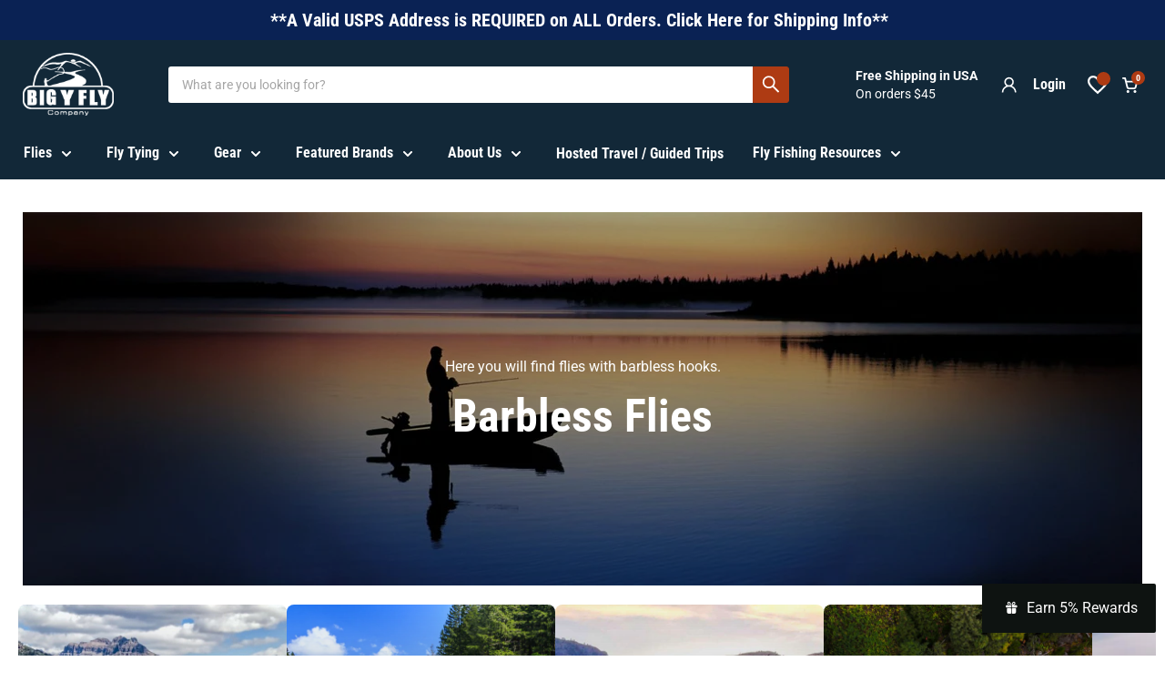

--- FILE ---
content_type: text/javascript
request_url: https://widgets.influence.io/dist/floating/main.js
body_size: 90597
content:
/*! For license information please see main.js.LICENSE.txt */
(()=>{var e,t,n,r,o={17:(e,t,n)=>{"use strict";n(4041),n(898),n(4279)},72:(e,t,n)=>{"use strict";n.d(t,{x:()=>i});var r=/&(?:amp|#38|lt|#60|gt|#62|apos|#39|quot|#34|nbsp|#160|copy|#169|reg|#174|hellip|#8230|#x2F|#47);/g,o={"&amp;":"&","&#38;":"&","&lt;":"<","&#60;":"<","&gt;":">","&#62;":">","&apos;":"'","&#39;":"'","&quot;":'"',"&#34;":'"',"&nbsp;":" ","&#160;":" ","&copy;":"©","&#169;":"©","&reg;":"®","&#174;":"®","&hellip;":"…","&#8230;":"…","&#x2F;":"/","&#47;":"/"},a=function(e){return o[e]},i=function(e){return e.replace(r,a)}},205:(e,t,n)=>{"use strict";n.d(t,{A:()=>a});var r=n(7545),o=n(9824);function a(e){var t=(0,o.A)(e,"string");return"symbol"==(0,r.A)(t)?t:t+""}},414:(e,t,n)=>{"use strict";n.d(t,{A:()=>a});var r=n(205);function o(e,t){for(var n=0;n<t.length;n++){var o=t[n];o.enumerable=o.enumerable||!1,o.configurable=!0,"value"in o&&(o.writable=!0),Object.defineProperty(e,(0,r.A)(o.key),o)}}function a(e,t,n){return t&&o(e.prototype,t),n&&o(e,n),Object.defineProperty(e,"prototype",{writable:!1}),e}},628:(e,t,n)=>{"use strict";n.d(t,{x:()=>a});var r=n(4041),o=n(9569);function a(e){var t=e.i18n,n=e.defaultNS,a=e.children,i=(0,r.useMemo)((function(){return{i18n:t,defaultNS:n}}),[t,n]);return(0,r.createElement)(o.gJ.Provider,{value:i},a)}},898:(e,t,n)=>{"use strict";n.d(t,{B:()=>f});var r=n(6701),o=n(4586),a=n(7545),i=n(4041),u=n(9569),l=n(4279);function s(e,t){var n=Object.keys(e);if(Object.getOwnPropertySymbols){var r=Object.getOwnPropertySymbols(e);t&&(r=r.filter((function(t){return Object.getOwnPropertyDescriptor(e,t).enumerable}))),n.push.apply(n,r)}return n}function c(e){for(var t=1;t<arguments.length;t++){var n=null!=arguments[t]?arguments[t]:{};t%2?s(Object(n),!0).forEach((function(t){(0,o.A)(e,t,n[t])})):Object.getOwnPropertyDescriptors?Object.defineProperties(e,Object.getOwnPropertyDescriptors(n)):s(Object(n)).forEach((function(t){Object.defineProperty(e,t,Object.getOwnPropertyDescriptor(n,t))}))}return e}var d=function(e,t){var n=(0,i.useRef)();return(0,i.useEffect)((function(){n.current=t?n.current:e}),[e,t]),n.current};function f(e){var t=arguments.length>1&&void 0!==arguments[1]?arguments[1]:{},n=t.i18n,o=(0,i.useContext)(u.gJ)||{},s=o.i18n,f=o.defaultNS,p=n||s||(0,u.TO)();if(p&&!p.reportNamespaces&&(p.reportNamespaces=new u.hz),!p){(0,l.mc)("You will need to pass in an i18next instance by using initReactI18next");var h=function(e,t){return"string"==typeof t?t:t&&"object"===(0,a.A)(t)&&"string"==typeof t.defaultValue?t.defaultValue:Array.isArray(e)?e[e.length-1]:e},g=[h,{},!1];return g.t=h,g.i18n={},g.ready=!1,g}p.options.react&&void 0!==p.options.react.wait&&(0,l.mc)("It seems you are still using the old wait option, you may migrate to the new useSuspense behaviour.");var m=c(c(c({},(0,u.rV)()),p.options.react),t),v=m.useSuspense,y=m.keyPrefix,b=e||f||p.options&&p.options.defaultNS;b="string"==typeof b?[b]:b||["translation"],p.reportNamespaces.addUsedNamespaces&&p.reportNamespaces.addUsedNamespaces(b);var w=(p.isInitialized||p.initializedStoreOnce)&&b.every((function(e){return(0,l.NM)(e,p,m)}));function S(){return p.getFixedT(t.lng||null,"fallback"===m.nsMode?b:b[0],y)}var k=(0,i.useState)(S),x=(0,r.A)(k,2),A=x[0],C=x[1],E=b.join();t.lng&&(E="".concat(t.lng).concat(E));var I=d(E),O=(0,i.useRef)(!0);(0,i.useEffect)((function(){var e=m.bindI18n,n=m.bindI18nStore;function r(){O.current&&C(S)}return O.current=!0,w||v||(t.lng?(0,l.GA)(p,t.lng,b,(function(){O.current&&C(S)})):(0,l.dM)(p,b,(function(){O.current&&C(S)}))),w&&I&&I!==E&&O.current&&C(S),e&&p&&p.on(e,r),n&&p&&p.store.on(n,r),function(){O.current=!1,e&&p&&e.split(" ").forEach((function(e){return p.off(e,r)})),n&&p&&n.split(" ").forEach((function(e){return p.store.off(e,r)}))}}),[p,E]);var P=(0,i.useRef)(!0);(0,i.useEffect)((function(){O.current&&!P.current&&C(S),P.current=!1}),[p,y]);var R=[A,p,w];if(R.t=A,R.i18n=p,R.ready=w,w)return R;if(!w&&!v)return R;throw new Promise((function(e){t.lng?(0,l.GA)(p,t.lng,b,(function(){return e()})):(0,l.dM)(p,b,(function(){return e()}))}))}},1014:(e,t,n)=>{"use strict";n.d(t,{A:()=>o});var r=n(1085);function o(e){var t,n=e.rel,o=e.path,a=null!==(t="0000001334")?t:0;return(0,r.jsx)("link",{rel:n,href:"".concat("https://assets.reviews.io").concat(o,"?v=").concat(a)})}},1048:(e,t,n)=>{"use strict";var r=n(7991),o=n(9318),a=n(6815);function i(){return l.TYPED_ARRAY_SUPPORT?2147483647:1073741823}function u(e,t){if(i()<t)throw new RangeError("Invalid typed array length");return l.TYPED_ARRAY_SUPPORT?(e=new Uint8Array(t)).__proto__=l.prototype:(null===e&&(e=new l(t)),e.length=t),e}function l(e,t,n){if(!(l.TYPED_ARRAY_SUPPORT||this instanceof l))return new l(e,t,n);if("number"==typeof e){if("string"==typeof t)throw new Error("If encoding is specified then the first argument must be a string");return d(this,e)}return s(this,e,t,n)}function s(e,t,n,r){if("number"==typeof t)throw new TypeError('"value" argument must not be a number');return"undefined"!=typeof ArrayBuffer&&t instanceof ArrayBuffer?function(e,t,n,r){if(t.byteLength,n<0||t.byteLength<n)throw new RangeError("'offset' is out of bounds");if(t.byteLength<n+(r||0))throw new RangeError("'length' is out of bounds");t=void 0===n&&void 0===r?new Uint8Array(t):void 0===r?new Uint8Array(t,n):new Uint8Array(t,n,r);l.TYPED_ARRAY_SUPPORT?(e=t).__proto__=l.prototype:e=f(e,t);return e}(e,t,n,r):"string"==typeof t?function(e,t,n){"string"==typeof n&&""!==n||(n="utf8");if(!l.isEncoding(n))throw new TypeError('"encoding" must be a valid string encoding');var r=0|h(t,n);e=u(e,r);var o=e.write(t,n);o!==r&&(e=e.slice(0,o));return e}(e,t,n):function(e,t){if(l.isBuffer(t)){var n=0|p(t.length);return 0===(e=u(e,n)).length||t.copy(e,0,0,n),e}if(t){if("undefined"!=typeof ArrayBuffer&&t.buffer instanceof ArrayBuffer||"length"in t)return"number"!=typeof t.length||(r=t.length)!=r?u(e,0):f(e,t);if("Buffer"===t.type&&a(t.data))return f(e,t.data)}var r;throw new TypeError("First argument must be a string, Buffer, ArrayBuffer, Array, or array-like object.")}(e,t)}function c(e){if("number"!=typeof e)throw new TypeError('"size" argument must be a number');if(e<0)throw new RangeError('"size" argument must not be negative')}function d(e,t){if(c(t),e=u(e,t<0?0:0|p(t)),!l.TYPED_ARRAY_SUPPORT)for(var n=0;n<t;++n)e[n]=0;return e}function f(e,t){var n=t.length<0?0:0|p(t.length);e=u(e,n);for(var r=0;r<n;r+=1)e[r]=255&t[r];return e}function p(e){if(e>=i())throw new RangeError("Attempt to allocate Buffer larger than maximum size: 0x"+i().toString(16)+" bytes");return 0|e}function h(e,t){if(l.isBuffer(e))return e.length;if("undefined"!=typeof ArrayBuffer&&"function"==typeof ArrayBuffer.isView&&(ArrayBuffer.isView(e)||e instanceof ArrayBuffer))return e.byteLength;"string"!=typeof e&&(e=""+e);var n=e.length;if(0===n)return 0;for(var r=!1;;)switch(t){case"ascii":case"latin1":case"binary":return n;case"utf8":case"utf-8":case void 0:return B(e).length;case"ucs2":case"ucs-2":case"utf16le":case"utf-16le":return 2*n;case"hex":return n>>>1;case"base64":return V(e).length;default:if(r)return B(e).length;t=(""+t).toLowerCase(),r=!0}}function g(e,t,n){var r=!1;if((void 0===t||t<0)&&(t=0),t>this.length)return"";if((void 0===n||n>this.length)&&(n=this.length),n<=0)return"";if((n>>>=0)<=(t>>>=0))return"";for(e||(e="utf8");;)switch(e){case"hex":return R(this,t,n);case"utf8":case"utf-8":return E(this,t,n);case"ascii":return O(this,t,n);case"latin1":case"binary":return P(this,t,n);case"base64":return C(this,t,n);case"ucs2":case"ucs-2":case"utf16le":case"utf-16le":return L(this,t,n);default:if(r)throw new TypeError("Unknown encoding: "+e);e=(e+"").toLowerCase(),r=!0}}function m(e,t,n){var r=e[t];e[t]=e[n],e[n]=r}function v(e,t,n,r,o){if(0===e.length)return-1;if("string"==typeof n?(r=n,n=0):n>2147483647?n=2147483647:n<-2147483648&&(n=-2147483648),n=+n,isNaN(n)&&(n=o?0:e.length-1),n<0&&(n=e.length+n),n>=e.length){if(o)return-1;n=e.length-1}else if(n<0){if(!o)return-1;n=0}if("string"==typeof t&&(t=l.from(t,r)),l.isBuffer(t))return 0===t.length?-1:y(e,t,n,r,o);if("number"==typeof t)return t&=255,l.TYPED_ARRAY_SUPPORT&&"function"==typeof Uint8Array.prototype.indexOf?o?Uint8Array.prototype.indexOf.call(e,t,n):Uint8Array.prototype.lastIndexOf.call(e,t,n):y(e,[t],n,r,o);throw new TypeError("val must be string, number or Buffer")}function y(e,t,n,r,o){var a,i=1,u=e.length,l=t.length;if(void 0!==r&&("ucs2"===(r=String(r).toLowerCase())||"ucs-2"===r||"utf16le"===r||"utf-16le"===r)){if(e.length<2||t.length<2)return-1;i=2,u/=2,l/=2,n/=2}function s(e,t){return 1===i?e[t]:e.readUInt16BE(t*i)}if(o){var c=-1;for(a=n;a<u;a++)if(s(e,a)===s(t,-1===c?0:a-c)){if(-1===c&&(c=a),a-c+1===l)return c*i}else-1!==c&&(a-=a-c),c=-1}else for(n+l>u&&(n=u-l),a=n;a>=0;a--){for(var d=!0,f=0;f<l;f++)if(s(e,a+f)!==s(t,f)){d=!1;break}if(d)return a}return-1}function b(e,t,n,r){n=Number(n)||0;var o=e.length-n;r?(r=Number(r))>o&&(r=o):r=o;var a=t.length;if(a%2!=0)throw new TypeError("Invalid hex string");r>a/2&&(r=a/2);for(var i=0;i<r;++i){var u=parseInt(t.substr(2*i,2),16);if(isNaN(u))return i;e[n+i]=u}return i}function w(e,t,n,r){return W(B(t,e.length-n),e,n,r)}function S(e,t,n,r){return W(function(e){for(var t=[],n=0;n<e.length;++n)t.push(255&e.charCodeAt(n));return t}(t),e,n,r)}function k(e,t,n,r){return S(e,t,n,r)}function x(e,t,n,r){return W(V(t),e,n,r)}function A(e,t,n,r){return W(function(e,t){for(var n,r,o,a=[],i=0;i<e.length&&!((t-=2)<0);++i)r=(n=e.charCodeAt(i))>>8,o=n%256,a.push(o),a.push(r);return a}(t,e.length-n),e,n,r)}function C(e,t,n){return 0===t&&n===e.length?r.fromByteArray(e):r.fromByteArray(e.slice(t,n))}function E(e,t,n){n=Math.min(e.length,n);for(var r=[],o=t;o<n;){var a,i,u,l,s=e[o],c=null,d=s>239?4:s>223?3:s>191?2:1;if(o+d<=n)switch(d){case 1:s<128&&(c=s);break;case 2:128==(192&(a=e[o+1]))&&(l=(31&s)<<6|63&a)>127&&(c=l);break;case 3:a=e[o+1],i=e[o+2],128==(192&a)&&128==(192&i)&&(l=(15&s)<<12|(63&a)<<6|63&i)>2047&&(l<55296||l>57343)&&(c=l);break;case 4:a=e[o+1],i=e[o+2],u=e[o+3],128==(192&a)&&128==(192&i)&&128==(192&u)&&(l=(15&s)<<18|(63&a)<<12|(63&i)<<6|63&u)>65535&&l<1114112&&(c=l)}null===c?(c=65533,d=1):c>65535&&(c-=65536,r.push(c>>>10&1023|55296),c=56320|1023&c),r.push(c),o+=d}return function(e){var t=e.length;if(t<=I)return String.fromCharCode.apply(String,e);var n="",r=0;for(;r<t;)n+=String.fromCharCode.apply(String,e.slice(r,r+=I));return n}(r)}t.hp=l,t.IS=50,l.TYPED_ARRAY_SUPPORT=void 0!==n.g.TYPED_ARRAY_SUPPORT?n.g.TYPED_ARRAY_SUPPORT:function(){try{var e=new Uint8Array(1);return e.__proto__={__proto__:Uint8Array.prototype,foo:function(){return 42}},42===e.foo()&&"function"==typeof e.subarray&&0===e.subarray(1,1).byteLength}catch(e){return!1}}(),i(),l.poolSize=8192,l._augment=function(e){return e.__proto__=l.prototype,e},l.from=function(e,t,n){return s(null,e,t,n)},l.TYPED_ARRAY_SUPPORT&&(l.prototype.__proto__=Uint8Array.prototype,l.__proto__=Uint8Array,"undefined"!=typeof Symbol&&Symbol.species&&l[Symbol.species]===l&&Object.defineProperty(l,Symbol.species,{value:null,configurable:!0})),l.alloc=function(e,t,n){return function(e,t,n,r){return c(t),t<=0?u(e,t):void 0!==n?"string"==typeof r?u(e,t).fill(n,r):u(e,t).fill(n):u(e,t)}(null,e,t,n)},l.allocUnsafe=function(e){return d(null,e)},l.allocUnsafeSlow=function(e){return d(null,e)},l.isBuffer=function(e){return!(null==e||!e._isBuffer)},l.compare=function(e,t){if(!l.isBuffer(e)||!l.isBuffer(t))throw new TypeError("Arguments must be Buffers");if(e===t)return 0;for(var n=e.length,r=t.length,o=0,a=Math.min(n,r);o<a;++o)if(e[o]!==t[o]){n=e[o],r=t[o];break}return n<r?-1:r<n?1:0},l.isEncoding=function(e){switch(String(e).toLowerCase()){case"hex":case"utf8":case"utf-8":case"ascii":case"latin1":case"binary":case"base64":case"ucs2":case"ucs-2":case"utf16le":case"utf-16le":return!0;default:return!1}},l.concat=function(e,t){if(!a(e))throw new TypeError('"list" argument must be an Array of Buffers');if(0===e.length)return l.alloc(0);var n;if(void 0===t)for(t=0,n=0;n<e.length;++n)t+=e[n].length;var r=l.allocUnsafe(t),o=0;for(n=0;n<e.length;++n){var i=e[n];if(!l.isBuffer(i))throw new TypeError('"list" argument must be an Array of Buffers');i.copy(r,o),o+=i.length}return r},l.byteLength=h,l.prototype._isBuffer=!0,l.prototype.swap16=function(){var e=this.length;if(e%2!=0)throw new RangeError("Buffer size must be a multiple of 16-bits");for(var t=0;t<e;t+=2)m(this,t,t+1);return this},l.prototype.swap32=function(){var e=this.length;if(e%4!=0)throw new RangeError("Buffer size must be a multiple of 32-bits");for(var t=0;t<e;t+=4)m(this,t,t+3),m(this,t+1,t+2);return this},l.prototype.swap64=function(){var e=this.length;if(e%8!=0)throw new RangeError("Buffer size must be a multiple of 64-bits");for(var t=0;t<e;t+=8)m(this,t,t+7),m(this,t+1,t+6),m(this,t+2,t+5),m(this,t+3,t+4);return this},l.prototype.toString=function(){var e=0|this.length;return 0===e?"":0===arguments.length?E(this,0,e):g.apply(this,arguments)},l.prototype.equals=function(e){if(!l.isBuffer(e))throw new TypeError("Argument must be a Buffer");return this===e||0===l.compare(this,e)},l.prototype.inspect=function(){var e="",n=t.IS;return this.length>0&&(e=this.toString("hex",0,n).match(/.{2}/g).join(" "),this.length>n&&(e+=" ... ")),"<Buffer "+e+">"},l.prototype.compare=function(e,t,n,r,o){if(!l.isBuffer(e))throw new TypeError("Argument must be a Buffer");if(void 0===t&&(t=0),void 0===n&&(n=e?e.length:0),void 0===r&&(r=0),void 0===o&&(o=this.length),t<0||n>e.length||r<0||o>this.length)throw new RangeError("out of range index");if(r>=o&&t>=n)return 0;if(r>=o)return-1;if(t>=n)return 1;if(this===e)return 0;for(var a=(o>>>=0)-(r>>>=0),i=(n>>>=0)-(t>>>=0),u=Math.min(a,i),s=this.slice(r,o),c=e.slice(t,n),d=0;d<u;++d)if(s[d]!==c[d]){a=s[d],i=c[d];break}return a<i?-1:i<a?1:0},l.prototype.includes=function(e,t,n){return-1!==this.indexOf(e,t,n)},l.prototype.indexOf=function(e,t,n){return v(this,e,t,n,!0)},l.prototype.lastIndexOf=function(e,t,n){return v(this,e,t,n,!1)},l.prototype.write=function(e,t,n,r){if(void 0===t)r="utf8",n=this.length,t=0;else if(void 0===n&&"string"==typeof t)r=t,n=this.length,t=0;else{if(!isFinite(t))throw new Error("Buffer.write(string, encoding, offset[, length]) is no longer supported");t|=0,isFinite(n)?(n|=0,void 0===r&&(r="utf8")):(r=n,n=void 0)}var o=this.length-t;if((void 0===n||n>o)&&(n=o),e.length>0&&(n<0||t<0)||t>this.length)throw new RangeError("Attempt to write outside buffer bounds");r||(r="utf8");for(var a=!1;;)switch(r){case"hex":return b(this,e,t,n);case"utf8":case"utf-8":return w(this,e,t,n);case"ascii":return S(this,e,t,n);case"latin1":case"binary":return k(this,e,t,n);case"base64":return x(this,e,t,n);case"ucs2":case"ucs-2":case"utf16le":case"utf-16le":return A(this,e,t,n);default:if(a)throw new TypeError("Unknown encoding: "+r);r=(""+r).toLowerCase(),a=!0}},l.prototype.toJSON=function(){return{type:"Buffer",data:Array.prototype.slice.call(this._arr||this,0)}};var I=4096;function O(e,t,n){var r="";n=Math.min(e.length,n);for(var o=t;o<n;++o)r+=String.fromCharCode(127&e[o]);return r}function P(e,t,n){var r="";n=Math.min(e.length,n);for(var o=t;o<n;++o)r+=String.fromCharCode(e[o]);return r}function R(e,t,n){var r=e.length;(!t||t<0)&&(t=0),(!n||n<0||n>r)&&(n=r);for(var o="",a=t;a<n;++a)o+=M(e[a]);return o}function L(e,t,n){for(var r=e.slice(t,n),o="",a=0;a<r.length;a+=2)o+=String.fromCharCode(r[a]+256*r[a+1]);return o}function _(e,t,n){if(e%1!=0||e<0)throw new RangeError("offset is not uint");if(e+t>n)throw new RangeError("Trying to access beyond buffer length")}function j(e,t,n,r,o,a){if(!l.isBuffer(e))throw new TypeError('"buffer" argument must be a Buffer instance');if(t>o||t<a)throw new RangeError('"value" argument is out of bounds');if(n+r>e.length)throw new RangeError("Index out of range")}function N(e,t,n,r){t<0&&(t=65535+t+1);for(var o=0,a=Math.min(e.length-n,2);o<a;++o)e[n+o]=(t&255<<8*(r?o:1-o))>>>8*(r?o:1-o)}function T(e,t,n,r){t<0&&(t=4294967295+t+1);for(var o=0,a=Math.min(e.length-n,4);o<a;++o)e[n+o]=t>>>8*(r?o:3-o)&255}function D(e,t,n,r,o,a){if(n+r>e.length)throw new RangeError("Index out of range");if(n<0)throw new RangeError("Index out of range")}function U(e,t,n,r,a){return a||D(e,0,n,4),o.write(e,t,n,r,23,4),n+4}function F(e,t,n,r,a){return a||D(e,0,n,8),o.write(e,t,n,r,52,8),n+8}l.prototype.slice=function(e,t){var n,r=this.length;if((e=~~e)<0?(e+=r)<0&&(e=0):e>r&&(e=r),(t=void 0===t?r:~~t)<0?(t+=r)<0&&(t=0):t>r&&(t=r),t<e&&(t=e),l.TYPED_ARRAY_SUPPORT)(n=this.subarray(e,t)).__proto__=l.prototype;else{var o=t-e;n=new l(o,void 0);for(var a=0;a<o;++a)n[a]=this[a+e]}return n},l.prototype.readUIntLE=function(e,t,n){e|=0,t|=0,n||_(e,t,this.length);for(var r=this[e],o=1,a=0;++a<t&&(o*=256);)r+=this[e+a]*o;return r},l.prototype.readUIntBE=function(e,t,n){e|=0,t|=0,n||_(e,t,this.length);for(var r=this[e+--t],o=1;t>0&&(o*=256);)r+=this[e+--t]*o;return r},l.prototype.readUInt8=function(e,t){return t||_(e,1,this.length),this[e]},l.prototype.readUInt16LE=function(e,t){return t||_(e,2,this.length),this[e]|this[e+1]<<8},l.prototype.readUInt16BE=function(e,t){return t||_(e,2,this.length),this[e]<<8|this[e+1]},l.prototype.readUInt32LE=function(e,t){return t||_(e,4,this.length),(this[e]|this[e+1]<<8|this[e+2]<<16)+16777216*this[e+3]},l.prototype.readUInt32BE=function(e,t){return t||_(e,4,this.length),16777216*this[e]+(this[e+1]<<16|this[e+2]<<8|this[e+3])},l.prototype.readIntLE=function(e,t,n){e|=0,t|=0,n||_(e,t,this.length);for(var r=this[e],o=1,a=0;++a<t&&(o*=256);)r+=this[e+a]*o;return r>=(o*=128)&&(r-=Math.pow(2,8*t)),r},l.prototype.readIntBE=function(e,t,n){e|=0,t|=0,n||_(e,t,this.length);for(var r=t,o=1,a=this[e+--r];r>0&&(o*=256);)a+=this[e+--r]*o;return a>=(o*=128)&&(a-=Math.pow(2,8*t)),a},l.prototype.readInt8=function(e,t){return t||_(e,1,this.length),128&this[e]?-1*(255-this[e]+1):this[e]},l.prototype.readInt16LE=function(e,t){t||_(e,2,this.length);var n=this[e]|this[e+1]<<8;return 32768&n?4294901760|n:n},l.prototype.readInt16BE=function(e,t){t||_(e,2,this.length);var n=this[e+1]|this[e]<<8;return 32768&n?4294901760|n:n},l.prototype.readInt32LE=function(e,t){return t||_(e,4,this.length),this[e]|this[e+1]<<8|this[e+2]<<16|this[e+3]<<24},l.prototype.readInt32BE=function(e,t){return t||_(e,4,this.length),this[e]<<24|this[e+1]<<16|this[e+2]<<8|this[e+3]},l.prototype.readFloatLE=function(e,t){return t||_(e,4,this.length),o.read(this,e,!0,23,4)},l.prototype.readFloatBE=function(e,t){return t||_(e,4,this.length),o.read(this,e,!1,23,4)},l.prototype.readDoubleLE=function(e,t){return t||_(e,8,this.length),o.read(this,e,!0,52,8)},l.prototype.readDoubleBE=function(e,t){return t||_(e,8,this.length),o.read(this,e,!1,52,8)},l.prototype.writeUIntLE=function(e,t,n,r){(e=+e,t|=0,n|=0,r)||j(this,e,t,n,Math.pow(2,8*n)-1,0);var o=1,a=0;for(this[t]=255&e;++a<n&&(o*=256);)this[t+a]=e/o&255;return t+n},l.prototype.writeUIntBE=function(e,t,n,r){(e=+e,t|=0,n|=0,r)||j(this,e,t,n,Math.pow(2,8*n)-1,0);var o=n-1,a=1;for(this[t+o]=255&e;--o>=0&&(a*=256);)this[t+o]=e/a&255;return t+n},l.prototype.writeUInt8=function(e,t,n){return e=+e,t|=0,n||j(this,e,t,1,255,0),l.TYPED_ARRAY_SUPPORT||(e=Math.floor(e)),this[t]=255&e,t+1},l.prototype.writeUInt16LE=function(e,t,n){return e=+e,t|=0,n||j(this,e,t,2,65535,0),l.TYPED_ARRAY_SUPPORT?(this[t]=255&e,this[t+1]=e>>>8):N(this,e,t,!0),t+2},l.prototype.writeUInt16BE=function(e,t,n){return e=+e,t|=0,n||j(this,e,t,2,65535,0),l.TYPED_ARRAY_SUPPORT?(this[t]=e>>>8,this[t+1]=255&e):N(this,e,t,!1),t+2},l.prototype.writeUInt32LE=function(e,t,n){return e=+e,t|=0,n||j(this,e,t,4,4294967295,0),l.TYPED_ARRAY_SUPPORT?(this[t+3]=e>>>24,this[t+2]=e>>>16,this[t+1]=e>>>8,this[t]=255&e):T(this,e,t,!0),t+4},l.prototype.writeUInt32BE=function(e,t,n){return e=+e,t|=0,n||j(this,e,t,4,4294967295,0),l.TYPED_ARRAY_SUPPORT?(this[t]=e>>>24,this[t+1]=e>>>16,this[t+2]=e>>>8,this[t+3]=255&e):T(this,e,t,!1),t+4},l.prototype.writeIntLE=function(e,t,n,r){if(e=+e,t|=0,!r){var o=Math.pow(2,8*n-1);j(this,e,t,n,o-1,-o)}var a=0,i=1,u=0;for(this[t]=255&e;++a<n&&(i*=256);)e<0&&0===u&&0!==this[t+a-1]&&(u=1),this[t+a]=(e/i|0)-u&255;return t+n},l.prototype.writeIntBE=function(e,t,n,r){if(e=+e,t|=0,!r){var o=Math.pow(2,8*n-1);j(this,e,t,n,o-1,-o)}var a=n-1,i=1,u=0;for(this[t+a]=255&e;--a>=0&&(i*=256);)e<0&&0===u&&0!==this[t+a+1]&&(u=1),this[t+a]=(e/i|0)-u&255;return t+n},l.prototype.writeInt8=function(e,t,n){return e=+e,t|=0,n||j(this,e,t,1,127,-128),l.TYPED_ARRAY_SUPPORT||(e=Math.floor(e)),e<0&&(e=255+e+1),this[t]=255&e,t+1},l.prototype.writeInt16LE=function(e,t,n){return e=+e,t|=0,n||j(this,e,t,2,32767,-32768),l.TYPED_ARRAY_SUPPORT?(this[t]=255&e,this[t+1]=e>>>8):N(this,e,t,!0),t+2},l.prototype.writeInt16BE=function(e,t,n){return e=+e,t|=0,n||j(this,e,t,2,32767,-32768),l.TYPED_ARRAY_SUPPORT?(this[t]=e>>>8,this[t+1]=255&e):N(this,e,t,!1),t+2},l.prototype.writeInt32LE=function(e,t,n){return e=+e,t|=0,n||j(this,e,t,4,2147483647,-2147483648),l.TYPED_ARRAY_SUPPORT?(this[t]=255&e,this[t+1]=e>>>8,this[t+2]=e>>>16,this[t+3]=e>>>24):T(this,e,t,!0),t+4},l.prototype.writeInt32BE=function(e,t,n){return e=+e,t|=0,n||j(this,e,t,4,2147483647,-2147483648),e<0&&(e=4294967295+e+1),l.TYPED_ARRAY_SUPPORT?(this[t]=e>>>24,this[t+1]=e>>>16,this[t+2]=e>>>8,this[t+3]=255&e):T(this,e,t,!1),t+4},l.prototype.writeFloatLE=function(e,t,n){return U(this,e,t,!0,n)},l.prototype.writeFloatBE=function(e,t,n){return U(this,e,t,!1,n)},l.prototype.writeDoubleLE=function(e,t,n){return F(this,e,t,!0,n)},l.prototype.writeDoubleBE=function(e,t,n){return F(this,e,t,!1,n)},l.prototype.copy=function(e,t,n,r){if(n||(n=0),r||0===r||(r=this.length),t>=e.length&&(t=e.length),t||(t=0),r>0&&r<n&&(r=n),r===n)return 0;if(0===e.length||0===this.length)return 0;if(t<0)throw new RangeError("targetStart out of bounds");if(n<0||n>=this.length)throw new RangeError("sourceStart out of bounds");if(r<0)throw new RangeError("sourceEnd out of bounds");r>this.length&&(r=this.length),e.length-t<r-n&&(r=e.length-t+n);var o,a=r-n;if(this===e&&n<t&&t<r)for(o=a-1;o>=0;--o)e[o+t]=this[o+n];else if(a<1e3||!l.TYPED_ARRAY_SUPPORT)for(o=0;o<a;++o)e[o+t]=this[o+n];else Uint8Array.prototype.set.call(e,this.subarray(n,n+a),t);return a},l.prototype.fill=function(e,t,n,r){if("string"==typeof e){if("string"==typeof t?(r=t,t=0,n=this.length):"string"==typeof n&&(r=n,n=this.length),1===e.length){var o=e.charCodeAt(0);o<256&&(e=o)}if(void 0!==r&&"string"!=typeof r)throw new TypeError("encoding must be a string");if("string"==typeof r&&!l.isEncoding(r))throw new TypeError("Unknown encoding: "+r)}else"number"==typeof e&&(e&=255);if(t<0||this.length<t||this.length<n)throw new RangeError("Out of range index");if(n<=t)return this;var a;if(t>>>=0,n=void 0===n?this.length:n>>>0,e||(e=0),"number"==typeof e)for(a=t;a<n;++a)this[a]=e;else{var i=l.isBuffer(e)?e:B(new l(e,r).toString()),u=i.length;for(a=0;a<n-t;++a)this[a+t]=i[a%u]}return this};var z=/[^+\/0-9A-Za-z-_]/g;function M(e){return e<16?"0"+e.toString(16):e.toString(16)}function B(e,t){var n;t=t||1/0;for(var r=e.length,o=null,a=[],i=0;i<r;++i){if((n=e.charCodeAt(i))>55295&&n<57344){if(!o){if(n>56319){(t-=3)>-1&&a.push(239,191,189);continue}if(i+1===r){(t-=3)>-1&&a.push(239,191,189);continue}o=n;continue}if(n<56320){(t-=3)>-1&&a.push(239,191,189),o=n;continue}n=65536+(o-55296<<10|n-56320)}else o&&(t-=3)>-1&&a.push(239,191,189);if(o=null,n<128){if((t-=1)<0)break;a.push(n)}else if(n<2048){if((t-=2)<0)break;a.push(n>>6|192,63&n|128)}else if(n<65536){if((t-=3)<0)break;a.push(n>>12|224,n>>6&63|128,63&n|128)}else{if(!(n<1114112))throw new Error("Invalid code point");if((t-=4)<0)break;a.push(n>>18|240,n>>12&63|128,n>>6&63|128,63&n|128)}}return a}function V(e){return r.toByteArray(function(e){if((e=function(e){return e.trim?e.trim():e.replace(/^\s+|\s+$/g,"")}(e).replace(z,"")).length<2)return"";for(;e.length%4!=0;)e+="=";return e}(e))}function W(e,t,n,r){for(var o=0;o<r&&!(o+n>=t.length||o>=e.length);++o)t[o+n]=e[o];return o}},1085:(e,t,n)=>{"use strict";e.exports=n(3335)},1087:(e,t,n)=>{"use strict";function r(e,t){return r=Object.setPrototypeOf?Object.setPrototypeOf.bind():function(e,t){return e.__proto__=t,e},r(e,t)}n.d(t,{A:()=>r})},1435:(e,t,n)=>{"use strict";var r=n(4041),o=n(8139);var a="function"==typeof Object.is?Object.is:function(e,t){return e===t&&(0!==e||1/e==1/t)||e!=e&&t!=t},i=o.useSyncExternalStore,u=r.useRef,l=r.useEffect,s=r.useMemo,c=r.useDebugValue;t.useSyncExternalStoreWithSelector=function(e,t,n,r,o){var d=u(null);if(null===d.current){var f={hasValue:!1,value:null};d.current=f}else f=d.current;d=s((function(){function e(e){if(!l){if(l=!0,i=e,e=r(e),void 0!==o&&f.hasValue){var t=f.value;if(o(t,e))return u=t}return u=e}if(t=u,a(i,e))return t;var n=r(e);return void 0!==o&&o(t,n)?(i=e,t):(i=e,u=n)}var i,u,l=!1,s=void 0===n?null:n;return[function(){return e(t())},null===s?void 0:function(){return e(s())}]}),[t,n,r,o]);var p=i(e,d[0],d[1]);return l((function(){f.hasValue=!0,f.value=p}),[p]),c(p),p}},1613:(e,t,n)=>{"use strict";function r(){return r=Object.assign?Object.assign.bind():function(e){for(var t=1;t<arguments.length;t++){var n=arguments[t];for(var r in n)Object.prototype.hasOwnProperty.call(n,r)&&(e[r]=n[r])}return e},r.apply(this,arguments)}var o;n.d(t,{AO:()=>s,Gh:()=>L,HS:()=>_,Oi:()=>i,Rr:()=>c,pX:()=>U,pb:()=>I,rc:()=>o,sC:()=>a,tH:()=>D,ue:()=>f,yD:()=>R}),function(e){e.Pop="POP",e.Push="PUSH",e.Replace="REPLACE"}(o||(o={}));function a(e){void 0===e&&(e={});let t,{initialEntries:n=["/"],initialIndex:r,v5Compat:a=!1}=e;t=n.map(((e,t)=>g(e,"string"==typeof e?null:e.state,0===t?"default":void 0)));let i=p(null==r?t.length-1:r),d=o.Pop,f=null;function p(e){return Math.min(Math.max(e,0),t.length-1)}function h(){return t[i]}function g(e,n,r){void 0===n&&(n=null);let o=l(t?h().pathname:"/",e,n,r);return u("/"===o.pathname.charAt(0),"relative pathnames are not supported in memory history: "+JSON.stringify(e)),o}function m(e){return"string"==typeof e?e:s(e)}return{get index(){return i},get action(){return d},get location(){return h()},createHref:m,createURL:e=>new URL(m(e),"http://localhost"),encodeLocation(e){let t="string"==typeof e?c(e):e;return{pathname:t.pathname||"",search:t.search||"",hash:t.hash||""}},push(e,n){d=o.Push;let r=g(e,n);i+=1,t.splice(i,t.length,r),a&&f&&f({action:d,location:r,delta:1})},replace(e,n){d=o.Replace;let r=g(e,n);t[i]=r,a&&f&&f({action:d,location:r,delta:0})},go(e){d=o.Pop;let n=p(i+e),r=t[n];i=n,f&&f({action:d,location:r,delta:e})},listen:e=>(f=e,()=>{f=null})}}function i(e,t){if(!1===e||null==e)throw new Error(t)}function u(e,t){if(!e){"undefined"!=typeof console&&console.warn(t);try{throw new Error(t)}catch(e){}}}function l(e,t,n,o){return void 0===n&&(n=null),r({pathname:"string"==typeof e?e:e.pathname,search:"",hash:""},"string"==typeof t?c(t):t,{state:n,key:t&&t.key||o||Math.random().toString(36).substr(2,8)})}function s(e){let{pathname:t="/",search:n="",hash:r=""}=e;return n&&"?"!==n&&(t+="?"===n.charAt(0)?n:"?"+n),r&&"#"!==r&&(t+="#"===r.charAt(0)?r:"#"+r),t}function c(e){let t={};if(e){let n=e.indexOf("#");n>=0&&(t.hash=e.substr(n),e=e.substr(0,n));let r=e.indexOf("?");r>=0&&(t.search=e.substr(r),e=e.substr(0,r)),e&&(t.pathname=e)}return t}var d;!function(e){e.data="data",e.deferred="deferred",e.redirect="redirect",e.error="error"}(d||(d={}));new Set(["lazy","caseSensitive","path","id","index","children"]);function f(e,t,n){return void 0===n&&(n="/"),p(e,t,n,!1)}function p(e,t,n,r){let o=I(("string"==typeof t?c(t):t).pathname||"/",n);if(null==o)return null;let a=h(e);!function(e){e.sort(((e,t)=>e.score!==t.score?t.score-e.score:function(e,t){let n=e.length===t.length&&e.slice(0,-1).every(((e,n)=>e===t[n]));return n?e[e.length-1]-t[t.length-1]:0}(e.routesMeta.map((e=>e.childrenIndex)),t.routesMeta.map((e=>e.childrenIndex)))))}(a);let i=null;for(let e=0;null==i&&e<a.length;++e){let t=E(o);i=A(a[e],t,r)}return i}function h(e,t,n,r){void 0===t&&(t=[]),void 0===n&&(n=[]),void 0===r&&(r="");let o=(e,o,a)=>{let u={relativePath:void 0===a?e.path||"":a,caseSensitive:!0===e.caseSensitive,childrenIndex:o,route:e};u.relativePath.startsWith("/")&&(i(u.relativePath.startsWith(r),'Absolute route path "'+u.relativePath+'" nested under path "'+r+'" is not valid. An absolute child route path must start with the combined path of all its parent routes.'),u.relativePath=u.relativePath.slice(r.length));let l=_([r,u.relativePath]),s=n.concat(u);e.children&&e.children.length>0&&(i(!0!==e.index,'Index routes must not have child routes. Please remove all child routes from route path "'+l+'".'),h(e.children,t,s,l)),(null!=e.path||e.index)&&t.push({path:l,score:x(l,e.index),routesMeta:s})};return e.forEach(((e,t)=>{var n;if(""!==e.path&&null!=(n=e.path)&&n.includes("?"))for(let n of g(e.path))o(e,t,n);else o(e,t)})),t}function g(e){let t=e.split("/");if(0===t.length)return[];let[n,...r]=t,o=n.endsWith("?"),a=n.replace(/\?$/,"");if(0===r.length)return o?[a,""]:[a];let i=g(r.join("/")),u=[];return u.push(...i.map((e=>""===e?a:[a,e].join("/")))),o&&u.push(...i),u.map((t=>e.startsWith("/")&&""===t?"/":t))}const m=/^:[\w-]+$/,v=3,y=2,b=1,w=10,S=-2,k=e=>"*"===e;function x(e,t){let n=e.split("/"),r=n.length;return n.some(k)&&(r+=S),t&&(r+=y),n.filter((e=>!k(e))).reduce(((e,t)=>e+(m.test(t)?v:""===t?b:w)),r)}function A(e,t,n){void 0===n&&(n=!1);let{routesMeta:r}=e,o={},a="/",i=[];for(let e=0;e<r.length;++e){let u=r[e],l=e===r.length-1,s="/"===a?t:t.slice(a.length)||"/",c=C({path:u.relativePath,caseSensitive:u.caseSensitive,end:l},s),d=u.route;if(!c&&l&&n&&!r[r.length-1].route.index&&(c=C({path:u.relativePath,caseSensitive:u.caseSensitive,end:!1},s)),!c)return null;Object.assign(o,c.params),i.push({params:o,pathname:_([a,c.pathname]),pathnameBase:j(_([a,c.pathnameBase])),route:d}),"/"!==c.pathnameBase&&(a=_([a,c.pathnameBase]))}return i}function C(e,t){"string"==typeof e&&(e={path:e,caseSensitive:!1,end:!0});let[n,r]=function(e,t,n){void 0===t&&(t=!1);void 0===n&&(n=!0);u("*"===e||!e.endsWith("*")||e.endsWith("/*"),'Route path "'+e+'" will be treated as if it were "'+e.replace(/\*$/,"/*")+'" because the `*` character must always follow a `/` in the pattern. To get rid of this warning, please change the route path to "'+e.replace(/\*$/,"/*")+'".');let r=[],o="^"+e.replace(/\/*\*?$/,"").replace(/^\/*/,"/").replace(/[\\.*+^${}|()[\]]/g,"\\$&").replace(/\/:([\w-]+)(\?)?/g,((e,t,n)=>(r.push({paramName:t,isOptional:null!=n}),n?"/?([^\\/]+)?":"/([^\\/]+)")));e.endsWith("*")?(r.push({paramName:"*"}),o+="*"===e||"/*"===e?"(.*)$":"(?:\\/(.+)|\\/*)$"):n?o+="\\/*$":""!==e&&"/"!==e&&(o+="(?:(?=\\/|$))");let a=new RegExp(o,t?void 0:"i");return[a,r]}(e.path,e.caseSensitive,e.end),o=t.match(n);if(!o)return null;let a=o[0],i=a.replace(/(.)\/+$/,"$1"),l=o.slice(1);return{params:r.reduce(((e,t,n)=>{let{paramName:r,isOptional:o}=t;if("*"===r){let e=l[n]||"";i=a.slice(0,a.length-e.length).replace(/(.)\/+$/,"$1")}const u=l[n];return e[r]=o&&!u?void 0:(u||"").replace(/%2F/g,"/"),e}),{}),pathname:a,pathnameBase:i,pattern:e}}function E(e){try{return e.split("/").map((e=>decodeURIComponent(e).replace(/\//g,"%2F"))).join("/")}catch(t){return u(!1,'The URL path "'+e+'" could not be decoded because it is is a malformed URL segment. This is probably due to a bad percent encoding ('+t+")."),e}}function I(e,t){if("/"===t)return e;if(!e.toLowerCase().startsWith(t.toLowerCase()))return null;let n=t.endsWith("/")?t.length-1:t.length,r=e.charAt(n);return r&&"/"!==r?null:e.slice(n)||"/"}function O(e,t,n,r){return"Cannot include a '"+e+"' character in a manually specified `to."+t+"` field ["+JSON.stringify(r)+"].  Please separate it out to the `to."+n+'` field. Alternatively you may provide the full path as a string in <Link to="..."> and the router will parse it for you.'}function P(e){return e.filter(((e,t)=>0===t||e.route.path&&e.route.path.length>0))}function R(e,t){let n=P(e);return t?n.map(((e,t)=>t===n.length-1?e.pathname:e.pathnameBase)):n.map((e=>e.pathnameBase))}function L(e,t,n,o){let a;void 0===o&&(o=!1),"string"==typeof e?a=c(e):(a=r({},e),i(!a.pathname||!a.pathname.includes("?"),O("?","pathname","search",a)),i(!a.pathname||!a.pathname.includes("#"),O("#","pathname","hash",a)),i(!a.search||!a.search.includes("#"),O("#","search","hash",a)));let u,l=""===e||""===a.pathname,s=l?"/":a.pathname;if(null==s)u=n;else{let e=t.length-1;if(!o&&s.startsWith("..")){let t=s.split("/");for(;".."===t[0];)t.shift(),e-=1;a.pathname=t.join("/")}u=e>=0?t[e]:"/"}let d=function(e,t){void 0===t&&(t="/");let{pathname:n,search:r="",hash:o=""}="string"==typeof e?c(e):e,a=n?n.startsWith("/")?n:function(e,t){let n=t.replace(/\/+$/,"").split("/");return e.split("/").forEach((e=>{".."===e?n.length>1&&n.pop():"."!==e&&n.push(e)})),n.length>1?n.join("/"):"/"}(n,t):t;return{pathname:a,search:N(r),hash:T(o)}}(a,u),f=s&&"/"!==s&&s.endsWith("/"),p=(l||"."===s)&&n.endsWith("/");return d.pathname.endsWith("/")||!f&&!p||(d.pathname+="/"),d}const _=e=>e.join("/").replace(/\/\/+/g,"/"),j=e=>e.replace(/\/+$/,"").replace(/^\/*/,"/"),N=e=>e&&"?"!==e?e.startsWith("?")?e:"?"+e:"",T=e=>e&&"#"!==e?e.startsWith("#")?e:"#"+e:"";class D extends Error{}function U(e){return null!=e&&"number"==typeof e.status&&"string"==typeof e.statusText&&"boolean"==typeof e.internal&&"data"in e}const F=["post","put","patch","delete"],z=(new Set(F),["get",...F]);new Set(z),new Set([301,302,303,307,308]),new Set([307,308]);Symbol("deferred")},1993:(e,t,n)=>{"use strict";e.exports=n(5142)},2474:(e,t,n)=>{"use strict";function r(e){if(void 0===e)throw new ReferenceError("this hasn't been initialised - super() hasn't been called");return e}n.d(t,{A:()=>r})},2715:(e,t,n)=>{"use strict";function r(e){return r=Object.setPrototypeOf?Object.getPrototypeOf.bind():function(e){return e.__proto__||Object.getPrototypeOf(e)},r(e)}n.d(t,{A:()=>r})},2793:(e,t,n)=>{"use strict";var r,o,a,i,u,l,s,c,d,f,p,h,g,m,v,y,b,w,S,k,x,A,C,E,I,O,P,R,L,_,j,N,T,D,U,F,z,M,B,V,W,H,$,Y,K,q,Q,G,J,X,Z,ee,te,ne,re,oe,ae,ie,ue,le,se,ce,de,fe,pe,he,ge,me,ve,ye,be,we,Se,ke,xe,Ae,Ce,Ee,Ie,Oe,Pe,Re,Le,_e,je,Ne,Te,De,Ue,Fe,ze,Me,Be,Ve,We,He,$e,Ye,Ke,qe,Qe,Ge,Je,Xe,Ze;n.d(t,{AT:()=>g,DX:()=>a,FV:()=>p,Ry:()=>v,ai:()=>d,jv:()=>c,se:()=>k}),function(e){e.active="active",e.disabled="disabled"}(r||(r={})),function(e){e.binary="binary",e.binarySet="binarySet",e.bool="bool",e.list="list",e.map="map",e.number="number",e.numberSet="numberSet",e.string="string",e.stringSet="stringSet",e._null="_null"}(o||(o={})),function(e){e.Members="Members",e.Guests="Guests",e.Blocked="Blocked"}(a||(a={})),function(e){e.redeemed="redeemed",e.earned="earned",e.refunded="refunded",e.imported="imported",e.expired="expired",e.manual="manual"}(i||(i={})),function(e){e.expired="expired",e.unused="unused",e.used="used",e.cancelled="cancelled",e.refunded="refunded"}(u||(u={})),function(e){e.issued="issued",e.cancelled="cancelled",e.used="used"}(l||(l={})),function(e){e.OneTimePurchase="OneTimePurchase",e.Subscription="Subscription",e.Both="Both"}(s||(s={})),function(e){e.Enable="Enable",e.Disable="Disable"}(c||(c={})),function(e){e.points="points",e.currency="currency"}(d||(d={})),function(e){e.never="never",e.calendarYear="calendarYear",e.rollingYear="rollingYear"}(f||(f={})),function(e){e.OneYear="OneYear",e.TwoYears="TwoYears",e.SixMonths="SixMonths",e.ThreeMonths="ThreeMonths"}(p||(p={})),function(e){e.session="session",e.discountCode="discountCode"}(h||(h={})),function(e){e.default="default",e.custom="custom"}(g||(g={})),function(e){e.collections="collections",e.order="order",e.none="none"}(m||(m={})),function(e){e.customer="customer",e.friend="friend"}(v||(v={})),function(e){e.fullpage="fullpage",e.floating="floating"}(y||(y={})),function(e){e.stripe="stripe",e.shopify="shopify",e.reviewsio="reviewsio"}(b||(b={})),function(e){e.active="active",e.inactive="inactive"}(w||(w={})),function(e){e.influence_io="influence_io",e.influence_io_starter="influence_io_starter",e.influence_io_plus="influence_io_plus",e.influence_io_enterprise="influence_io_enterprise"}(S||(S={})),function(e){e.api="api",e.shopify="shopify",e.bigcommerce="bigcommerce"}(k||(k={})),function(e){e.CLASSIC="CLASSIC",e.NEW_CUSTOMER_ACCOUNTS="NEW_CUSTOMER_ACCOUNTS"}(x||(x={})),function(e){e.influence="influence",e.clearer="clearer"}(A||(A={})),function(e){e.pending="pending",e.confirmed="confirmed",e.paying="paying",e.paid="paid",e.cancelled="cancelled"}(C||(C={})),function(e){e.requires_payment_method="requires_payment_method",e.requires_confirmation="requires_confirmation",e.requires_action="requires_action",e.processing="processing",e.requires_capture="requires_capture",e.canceled="canceled",e.succeeded="succeeded"}(E||(E={})),function(e){e.pending="pending",e.available="available"}(I||(I={})),function(e){e.percent="percent",e.fixed="fixed"}(O||(O={})),function(e){e.tracking="tracking",e.ordered="ordered",e.existing_customer="existing_customer"}(P||(P={})),function(e){e.create="create",e.update="update",e.delete="delete"}(R||(R={})),function(e){e.pending="pending",e.processing="processing",e.complete="complete"}(L||(L={})),function(e){e.migrate="migrate",e.adjustment="adjustment"}(_||(_={})),function(e){e.enrolled="enrolled",e.removed="removed",e.manual="manual"}(j||(j={})),function(e){e.created="created",e.running="running",e.completed="completed",e.failed="failed"}(N||(N={})),function(e){e.pending="pending",e.verified="verified"}(T||(T={})),function(e){e.pending="pending",e.processing="processing",e.ready="ready",e.failed="failed"}(D||(D={})),function(e){e.created="created",e.running="running",e.completed="completed",e.failed="failed"}(U||(U={})),function(e){e.Bounce="Bounce",e.Complaint="Complaint"}(F||(F={})),function(e){e.START="START",e.POINTS="POINTS",e.REFERRALS="REFERRALS",e.WIDGETS="WIDGETS",e.GOLIVE="GOLIVE"}(z||(z={})),function(e){e.PointsOnly="PointsOnly",e.ReferralsOnly="ReferralsOnly",e.PointsAndReferrals="PointsAndReferrals"}(M||(M={})),function(e){e.stamp_card="stamp_card",e.loyalty_tiers="loyalty_tiers",e.referrals="referrals",e.earn_and_redeem="earn_and_redeem",e.memberships="memberships"}(B||(B={})),function(e){e.active="active",e.inactive="inactive"}(V||(V={})),function(e){e.ANNUAL="ANNUAL",e.EVERY_30_DAYS="EVERY_30_DAYS"}(W||(W={})),function(e){e.ACTIVE="ACTIVE",e.CANCELLED="CANCELLED",e.DECLINED="DECLINED",e.EXPIRED="EXPIRED",e.FROZEN="FROZEN",e.PENDING="PENDING"}(H||(H={})),function(e){e.import_combined="import_combined",e.import_customers="import_customers",e.import_products="import_products"}($||($={})),function(e){e.pending="pending",e.active="active"}(Y||(Y={})),function(e){e.ASC="ASC",e.DESC="DESC"}(K||(K={})),function(e){e.id="id",e.shopId="shopId",e.customerId="customerId",e.affiliateRuleId="affiliateRuleId",e.name="name",e.email="email",e.stripeId="stripeId",e.payoutDay="payoutDay",e.createdAt="createdAt",e.updatedAt="updatedAt",e.trackingCode="trackingCode",e.vanityAffiliateLink="vanityAffiliateLink",e.pendingPayoutAmount="pendingPayoutAmount",e.confirmedPayoutAmount="confirmedPayoutAmount",e.payingPayoutAmount="payingPayoutAmount",e.paidPayoutAmount="paidPayoutAmount",e.cancelledPayoutAmount="cancelledPayoutAmount",e.owner="owner"}(q||(q={})),function(e){e.asc="asc",e.desc="desc"}(Q||(Q={})),function(e){e.terms="terms",e.avg="avg",e.min="min",e.max="max",e.sum="sum",e.cardinality="cardinality"}(G||(G={})),function(e){e.id="id",e.shopId="shopId",e.customerId="customerId",e.affiliateRuleId="affiliateRuleId",e.name="name",e.email="email",e.stripeId="stripeId",e.status="status",e.payoutDay="payoutDay",e.createdAt="createdAt",e.updatedAt="updatedAt",e.trackingCode="trackingCode",e.vanityAffiliateLink="vanityAffiliateLink",e.pendingPayoutAmount="pendingPayoutAmount",e.confirmedPayoutAmount="confirmedPayoutAmount",e.payingPayoutAmount="payingPayoutAmount",e.paidPayoutAmount="paidPayoutAmount",e.cancelledPayoutAmount="cancelledPayoutAmount",e.owner="owner"}(J||(J={})),function(e){e.id="id",e.affiliateId="affiliateId",e.shopId="shopId",e.commissionAmount="commissionAmount",e.commissionCurrency="commissionCurrency",e.autoConfirmAt="autoConfirmAt",e.collectAt="collectAt",e.payoutAt="payoutAt",e.affiliatePayoutChargeId="affiliatePayoutChargeId",e.affiliatePayoutTransferId="affiliatePayoutTransferId",e.orderId="orderId",e.orderName="orderName",e.externalOrderId="externalOrderId",e.createdAt="createdAt",e.updatedAt="updatedAt",e.owner="owner"}(X||(X={})),function(e){e.id="id",e.affiliateId="affiliateId",e.shopId="shopId",e.status="status",e.commissionAmount="commissionAmount",e.commissionCurrency="commissionCurrency",e.autoConfirmAt="autoConfirmAt",e.collectAt="collectAt",e.payoutAt="payoutAt",e.affiliatePayoutChargeId="affiliatePayoutChargeId",e.affiliatePayoutTransferId="affiliatePayoutTransferId",e.orderId="orderId",e.orderName="orderName",e.externalOrderId="externalOrderId",e.createdAt="createdAt",e.updatedAt="updatedAt",e.owner="owner"}(Z||(Z={})),function(e){e.id="id",e.email="email",e.givenName="givenName",e.familyName="familyName",e.createdAt="createdAt",e.updatedAt="updatedAt"}(ee||(ee={})),function(e){e.id="id",e.email="email",e.givenName="givenName",e.familyName="familyName",e.createdAt="createdAt",e.updatedAt="updatedAt"}(te||(te={})),function(e){e.id="id",e.shopId="shopId",e.owner="owner",e.createdAt="createdAt",e.updatedAt="updatedAt",e.adminAction="adminAction",e.userId="userId",e.eventKey="eventKey",e.eventValue="eventValue"}(ne||(ne={})),function(e){e.id="id",e.shopId="shopId",e.owner="owner",e.createdAt="createdAt",e.updatedAt="updatedAt",e.adminAction="adminAction",e.userId="userId",e.eventKey="eventKey",e.eventValue="eventValue"}(re||(re={})),function(e){e.id="id",e.firstName="firstName",e.lastName="lastName",e.name="name",e.email="email",e.phone="phone",e.language="language",e.referralLink="referralLink",e.referralsCompleted="referralsCompleted",e.excludedFromReferrals="excludedFromReferrals",e.externalId="externalId",e.shopifyCustomerId="shopifyCustomerId",e.pointBalance="pointBalance",e.instagramUsername="instagramUsername",e.instagramFollowers="instagramFollowers",e.shareFacebook="shareFacebook",e.shareTwitter="shareTwitter",e.likeFacebook="likeFacebook",e.followTwitter="followTwitter",e.followTikTok="followTikTok",e.followInstagram="followInstagram",e.dynamicLinkIds="dynamicLinkIds",e.birthdayMonth="birthdayMonth",e.birthdayDay="birthdayDay",e.birthdayYear="birthdayYear",e.birthdayAddedAt="birthdayAddedAt",e.shopId="shopId",e.currentLoyaltyTierId="currentLoyaltyTierId",e.currentLoyaltyTierExpiresAt="currentLoyaltyTierExpiresAt",e.currentLoyaltyTierProgress="currentLoyaltyTierProgress",e.currentMembershipId="currentMembershipId",e.currentMembershipSince="currentMembershipSince",e.createdAt="createdAt",e.updatedAt="updatedAt",e.shopifyCreatedAt="shopifyCreatedAt",e.externalCreatedAt="externalCreatedAt",e.optedOut="optedOut",e.optedOutAt="optedOutAt",e.companyReviewCount="companyReviewCount",e.companyPhotoReviewCount="companyPhotoReviewCount",e.companyVideoReviewCount="companyVideoReviewCount",e.averageCompanyReviewRating="averageCompanyReviewRating",e.latestCompanyReviewRating="latestCompanyReviewRating",e.averageCompanyReviewLength="averageCompanyReviewLength",e.latestCompanyReviewLength="latestCompanyReviewLength",e.averageNps="averageNps",e.latestNps="latestNps",e.productReviewCount="productReviewCount",e.productVideoReviewCount="productVideoReviewCount",e.productPhotoReviewCount="productPhotoReviewCount",e.averageProductReviewRating="averageProductReviewRating",e.latestProductReviewRating="latestProductReviewRating",e.averageProductReviewLength="averageProductReviewLength",e.latestProductReviewLength="latestProductReviewLength",e.totalRecommendedProducts="totalRecommendedProducts",e.totalOrders="totalOrders",e.averageOrderValue="averageOrderValue",e.lifetimePointsEarned="lifetimePointsEarned",e.lifetimePointsSpent="lifetimePointsSpent",e.totalStartedReferrals="totalStartedReferrals",e.totalCompletedReferrals="totalCompletedReferrals",e.lifetimeStampsEarned="lifetimeStampsEarned",e.affiliateId="affiliateId",e.excludeFromAffiliateIdentify="excludeFromAffiliateIdentify",e.owner="owner",e.lastSeenAt="lastSeenAt",e.googleWalletUpdatedAt="googleWalletUpdatedAt",e.loyaltyCardLookup="loyaltyCardLookup"}(oe||(oe={})),function(e){e.id="id",e.firstName="firstName",e.lastName="lastName",e.name="name",e.email="email",e.phone="phone",e.language="language",e.customerType="customerType",e.referralLink="referralLink",e.referralsCompleted="referralsCompleted",e.excludedFromReferrals="excludedFromReferrals",e.externalId="externalId",e.shopifyCustomerId="shopifyCustomerId",e.pointBalance="pointBalance",e.instagramUsername="instagramUsername",e.instagramFollowers="instagramFollowers",e.shareFacebook="shareFacebook",e.shareTwitter="shareTwitter",e.likeFacebook="likeFacebook",e.followTwitter="followTwitter",e.followTikTok="followTikTok",e.followInstagram="followInstagram",e.dynamicLinkIds="dynamicLinkIds",e.birthdayMonth="birthdayMonth",e.birthdayDay="birthdayDay",e.birthdayYear="birthdayYear",e.birthdayAddedAt="birthdayAddedAt",e.shopId="shopId",e.currentLoyaltyTierId="currentLoyaltyTierId",e.currentLoyaltyTierExpiresAt="currentLoyaltyTierExpiresAt",e.currentLoyaltyTierProgress="currentLoyaltyTierProgress",e.currentMembershipId="currentMembershipId",e.currentMembershipSince="currentMembershipSince",e.createdAt="createdAt",e.updatedAt="updatedAt",e.shopifyCreatedAt="shopifyCreatedAt",e.externalCreatedAt="externalCreatedAt",e.optedOut="optedOut",e.optedOutAt="optedOutAt",e.companyReviewCount="companyReviewCount",e.companyPhotoReviewCount="companyPhotoReviewCount",e.companyVideoReviewCount="companyVideoReviewCount",e.averageCompanyReviewRating="averageCompanyReviewRating",e.latestCompanyReviewRating="latestCompanyReviewRating",e.averageCompanyReviewLength="averageCompanyReviewLength",e.latestCompanyReviewLength="latestCompanyReviewLength",e.averageNps="averageNps",e.latestNps="latestNps",e.productReviewCount="productReviewCount",e.productVideoReviewCount="productVideoReviewCount",e.productPhotoReviewCount="productPhotoReviewCount",e.averageProductReviewRating="averageProductReviewRating",e.latestProductReviewRating="latestProductReviewRating",e.averageProductReviewLength="averageProductReviewLength",e.latestProductReviewLength="latestProductReviewLength",e.totalRecommendedProducts="totalRecommendedProducts",e.totalOrders="totalOrders",e.averageOrderValue="averageOrderValue",e.lifetimePointsEarned="lifetimePointsEarned",e.lifetimePointsSpent="lifetimePointsSpent",e.totalStartedReferrals="totalStartedReferrals",e.totalCompletedReferrals="totalCompletedReferrals",e.lifetimeStampsEarned="lifetimeStampsEarned",e.affiliateId="affiliateId",e.excludeFromAffiliateIdentify="excludeFromAffiliateIdentify",e.owner="owner",e.lastSeenAt="lastSeenAt",e.googleWalletUpdatedAt="googleWalletUpdatedAt",e.loyaltyCardLookup="loyaltyCardLookup"}(ae||(ae={})),function(e){e.id="id",e.shopId="shopId",e.loyaltyTierId="loyaltyTierId",e.customerId="customerId",e.description="description",e.createdAt="createdAt",e.source="source",e.skipEntry="skipEntry",e.skipNotification="skipNotification",e.owner="owner",e.updatedAt="updatedAt"}(ie||(ie={})),function(e){e.id="id",e.shopId="shopId",e.loyaltyTierId="loyaltyTierId",e.customerId="customerId",e.description="description",e.createdAt="createdAt",e.source="source",e.skipEntry="skipEntry",e.skipNotification="skipNotification",e.owner="owner",e.updatedAt="updatedAt"}(ue||(ue={})),function(e){e.id="id",e.shopId="shopId",e.loyaltyTierId="loyaltyTierId",e.customerId="customerId",e.ruleId="ruleId",e.type="type",e.couponCode="couponCode",e.couponCodeUsageCount="couponCodeUsageCount",e.shopifyPriceRuleId="shopifyPriceRuleId",e.shopifyDiscountCodeId="shopifyDiscountCodeId",e.fixedAmountValue="fixedAmountValue",e.percentageValue="percentageValue",e.points="points",e.title="title",e.description="description",e.createdAt="createdAt",e.updatedAt="updatedAt",e.owner="owner",e.pointActivityId="pointActivityId"}(le||(le={})),function(e){e.id="id",e.shopId="shopId",e.loyaltyTierId="loyaltyTierId",e.customerId="customerId",e.ruleId="ruleId",e.type="type",e.couponCode="couponCode",e.couponCodeUsageCount="couponCodeUsageCount",e.couponCodeStatus="couponCodeStatus",e.shopifyPriceRuleId="shopifyPriceRuleId",e.shopifyDiscountCodeId="shopifyDiscountCodeId",e.fixedAmountValue="fixedAmountValue",e.percentageValue="percentageValue",e.points="points",e.title="title",e.description="description",e.createdAt="createdAt",e.updatedAt="updatedAt",e.owner="owner",e.pointActivityId="pointActivityId"}(se||(se={})),function(e){e.id="id",e.shopId="shopId",e.customerId="customerId",e.membershipId="membershipId",e.description="description",e.createdAt="createdAt",e.updatedAt="updatedAt",e.skipNotification="skipNotification",e.owner="owner"}(ce||(ce={})),function(e){e.id="id",e.shopId="shopId",e.customerId="customerId",e.membershipId="membershipId",e.description="description",e.createdAt="createdAt",e.updatedAt="updatedAt",e.skipNotification="skipNotification",e.type="type",e.owner="owner"}(de||(de={})),function(e){e.id="id",e.shopId="shopId",e.membershipId="membershipId",e.customerId="customerId",e.ruleId="ruleId",e.type="type",e.skipNotification="skipNotification",e.couponCode="couponCode",e.couponCodeUsageCount="couponCodeUsageCount",e.discountCodeExternalId="discountCodeExternalId",e.fixedAmountValue="fixedAmountValue",e.percentageValue="percentageValue",e.points="points",e.title="title",e.description="description",e.createdAt="createdAt",e.updatedAt="updatedAt",e.owner="owner",e.pointActivityId="pointActivityId",e.expirationDate="expirationDate"}(fe||(fe={})),function(e){e.id="id",e.shopId="shopId",e.membershipId="membershipId",e.customerId="customerId",e.ruleId="ruleId",e.type="type",e.skipNotification="skipNotification",e.couponCode="couponCode",e.couponCodeUsageCount="couponCodeUsageCount",e.couponCodeStatus="couponCodeStatus",e.discountCodeExternalId="discountCodeExternalId",e.fixedAmountValue="fixedAmountValue",e.percentageValue="percentageValue",e.points="points",e.title="title",e.description="description",e.createdAt="createdAt",e.updatedAt="updatedAt",e.owner="owner",e.pointActivityId="pointActivityId",e.expirationDate="expirationDate"}(pe||(pe={})),function(e){e.id="id",e.name="name",e.event="event",e.userId="userId",e.lambdaLogStreamNames="lambdaLogStreamNames",e.lambdaLogStreamGroup="lambdaLogStreamGroup",e.failureReason="failureReason",e.createdAt="createdAt",e.updatedAt="updatedAt"}(he||(he={})),function(e){e.id="id",e.name="name",e.event="event",e.status="status",e.userId="userId",e.lambdaLogStreamNames="lambdaLogStreamNames",e.lambdaLogStreamGroup="lambdaLogStreamGroup",e.failureReason="failureReason",e.createdAt="createdAt",e.updatedAt="updatedAt"}(ge||(ge={})),function(e){e.id="id",e.createdAt="createdAt",e.updatedAt="updatedAt",e.shopId="shopId",e.customerId="customerId",e.earnRuleId="earnRuleId",e.status="status",e.mimeType="mimeType",e.uniqueFileId="uniqueFileId",e.owner="owner"}(me||(me={})),function(e){e.id="id",e.createdAt="createdAt",e.updatedAt="updatedAt",e.shopId="shopId",e.customerId="customerId",e.earnRuleId="earnRuleId",e.status="status",e.mimeType="mimeType",e.uniqueFileId="uniqueFileId",e.owner="owner"}(ve||(ve={})),function(e){e.id="id",e.name="name",e.event="event",e.createdAt="createdAt",e.updatedAt="updatedAt",e.failureReason="failureReason"}(ye||(ye={})),function(e){e.id="id",e.name="name",e.event="event",e.createdAt="createdAt",e.updatedAt="updatedAt",e.status="status",e.failureReason="failureReason"}(be||(be={})),function(e){e.id="id",e.shopId="shopId",e.notificationId="notificationId",e.mail="mail",e.createdAt="createdAt",e.updatedAt="updatedAt",e.complaint="complaint",e.bounce="bounce"}(we||(we={})),function(e){e.id="id",e.shopId="shopId",e.notificationId="notificationId",e.notificationType="notificationType",e.mail="mail",e.createdAt="createdAt",e.updatedAt="updatedAt",e.complaint="complaint",e.bounce="bounce"}(Se||(Se={})),function(e){e.id="id",e.shopId="shopId",e.createdAt="createdAt",e.updatedAt="updatedAt",e.owner="owner",e.shopAverageOrderValue="shopAverageOrderValue",e.primaryColour="primaryColour",e.secondaryColour="secondaryColour",e.roundedStyling="roundedStyling",e.cashbackPercentage="cashbackPercentage",e.pointsSelectedCategoryId="pointsSelectedCategoryId",e.referralsDiscountType="referralsDiscountType",e.referralsSelectedCategoryId="referralsSelectedCategoryId"}(ke||(ke={})),function(e){e.id="id",e.shopId="shopId",e.currentPage="currentPage",e.journey="journey",e.createdAt="createdAt",e.updatedAt="updatedAt",e.owner="owner",e.shopAverageOrderValue="shopAverageOrderValue",e.primaryColour="primaryColour",e.secondaryColour="secondaryColour",e.roundedStyling="roundedStyling",e.cashbackPercentage="cashbackPercentage",e.pointsSelectedCategoryId="pointsSelectedCategoryId",e.referralsDiscountType="referralsDiscountType",e.referralsSelectedCategoryId="referralsSelectedCategoryId"}(xe||(xe={})),function(e){e.id="id",e.shopId="shopId",e.customerId="customerId",e.affiliateId="affiliateId",e.total="total",e.subtotal="subtotal",e.financialStatus="financialStatus",e.pointsAwarded="pointsAwarded",e.pointsAwardedAmount="pointsAwardedAmount",e.pointsRefunded="pointsRefunded",e.pointsRefundedAmount="pointsRefundedAmount",e.pointsSkipped="pointsSkipped",e.pointsSkippedReason="pointsSkippedReason",e.stampsAwarded="stampsAwarded",e.stampsAwardedAmount="stampsAwardedAmount",e.orderName="orderName",e.orderNumber="orderNumber",e.shopifyOrderId="shopifyOrderId",e.externalId="externalId",e.shopifyCreatedAt="shopifyCreatedAt",e.externalCreatedAt="externalCreatedAt",e.orderTags="orderTags",e.createdAt="createdAt",e.updatedAt="updatedAt",e.owner="owner",e.processedRefundIds="processedRefundIds"}(Ae||(Ae={})),function(e){e.id="id",e.shopId="shopId",e.customerId="customerId",e.affiliateId="affiliateId",e.total="total",e.subtotal="subtotal",e.financialStatus="financialStatus",e.pointsAwarded="pointsAwarded",e.pointsAwardedAmount="pointsAwardedAmount",e.pointsRefunded="pointsRefunded",e.pointsRefundedAmount="pointsRefundedAmount",e.pointsSkipped="pointsSkipped",e.pointsSkippedReason="pointsSkippedReason",e.stampsAwarded="stampsAwarded",e.stampsAwardedAmount="stampsAwardedAmount",e.orderName="orderName",e.orderNumber="orderNumber",e.shopifyOrderId="shopifyOrderId",e.externalId="externalId",e.shopifyCreatedAt="shopifyCreatedAt",e.externalCreatedAt="externalCreatedAt",e.orderTags="orderTags",e.createdAt="createdAt",e.updatedAt="updatedAt",e.owner="owner",e.processedRefundIds="processedRefundIds"}(Ce||(Ce={})),function(e){e.shopId="shopId",e.customerId="customerId",e.action="action",e.points="points",e.externalDiscountId="externalDiscountId",e.shopifyPriceRuleId="shopifyPriceRuleId",e.shopifyDiscountCodeId="shopifyDiscountCodeId",e.couponCode="couponCode",e.couponCodeUsageCount="couponCodeUsageCount",e.customerNote="customerNote",e.customDescription="customDescription",e.createdAt="createdAt",e.updatedAt="updatedAt",e.orderId="orderId",e.earnRuleId="earnRuleId",e.redeemRuleId="redeemRuleId",e.stampCardRewardRuleId="stampCardRewardRuleId",e.loyaltyTierEntryRuleId="loyaltyTierEntryRuleId",e.membershipMonthlyRewardRuleId="membershipMonthlyRewardRuleId",e.rewardType="rewardType",e.sku="sku",e.owner="owner",e.shopifyFlowActionRunId="shopifyFlowActionRunId",e.skipNotification="skipNotification",e.skipEffectOnLoyaltyTiers="skipEffectOnLoyaltyTiers",e.importId="importId",e.redemptionSource="redemptionSource",e.refundId="refundId",e.refundSource="refundSource",e.id="id"}(Ee||(Ee={})),function(e){e.shopId="shopId",e.customerId="customerId",e.action="action",e.points="points",e.type="type",e.externalDiscountId="externalDiscountId",e.shopifyPriceRuleId="shopifyPriceRuleId",e.shopifyDiscountCodeId="shopifyDiscountCodeId",e.couponCode="couponCode",e.couponCodeUsageCount="couponCodeUsageCount",e.couponCodeStatus="couponCodeStatus",e.customerNote="customerNote",e.customDescription="customDescription",e.status="status",e.createdAt="createdAt",e.updatedAt="updatedAt",e.orderId="orderId",e.earnRuleId="earnRuleId",e.redeemRuleId="redeemRuleId",e.stampCardRewardRuleId="stampCardRewardRuleId",e.loyaltyTierEntryRuleId="loyaltyTierEntryRuleId",e.membershipMonthlyRewardRuleId="membershipMonthlyRewardRuleId",e.rewardType="rewardType",e.sku="sku",e.owner="owner",e.shopifyFlowActionRunId="shopifyFlowActionRunId",e.skipNotification="skipNotification",e.skipEffectOnLoyaltyTiers="skipEffectOnLoyaltyTiers",e.importId="importId",e.redemptionSource="redemptionSource",e.refundId="refundId",e.refundSource="refundSource",e.id="id"}(Ie||(Ie={})),function(e){e.id="id",e.owner="owner",e.shopId="shopId",e.oldPricePlanId="oldPricePlanId",e.newPricePlanId="newPricePlanId",e.createdAt="createdAt",e.updatedAt="updatedAt"}(Oe||(Oe={})),function(e){e.id="id",e.owner="owner",e.shopId="shopId",e.oldPricePlanId="oldPricePlanId",e.newPricePlanId="newPricePlanId",e.createdAt="createdAt",e.updatedAt="updatedAt"}(Pe||(Pe={})),function(e){e.id="id",e.externalId="externalId",e.owner="owner",e.imageUrl="imageUrl",e.imagesUrls="imagesUrls",e.status="status",e.shopId="shopId",e.title="title",e.externalUrlHandle="externalUrlHandle",e.externalUrl="externalUrl",e.externalCreatedAt="externalCreatedAt",e.createdAt="createdAt",e.updatedAt="updatedAt"}(Re||(Re={})),function(e){e.id="id",e.externalId="externalId",e.owner="owner",e.imageUrl="imageUrl",e.imagesUrls="imagesUrls",e.status="status",e.shopId="shopId",e.title="title",e.externalUrlHandle="externalUrlHandle",e.externalUrl="externalUrl",e.externalCreatedAt="externalCreatedAt",e.createdAt="createdAt",e.updatedAt="updatedAt"}(Le||(Le={})),function(e){e.id="id",e.productId="productId",e.collectionId="collectionId",e.shopId="shopId",e.owner="owner",e.createdAt="createdAt",e.updatedAt="updatedAt"}(_e||(_e={})),function(e){e.id="id",e.productId="productId",e.collectionId="collectionId",e.shopId="shopId",e.owner="owner",e.createdAt="createdAt",e.updatedAt="updatedAt"}(je||(je={})),function(e){e.id="id",e.shopId="shopId",e.owner="owner",e.alteredBy="alteredBy",e.adminAction="adminAction",e.createdAt="createdAt",e.updatedAt="updatedAt",e.snapshot="snapshot"}(Ne||(Ne={})),function(e){e.id="id",e.shopId="shopId",e.owner="owner",e.alteredBy="alteredBy",e.adminAction="adminAction",e.createdAt="createdAt",e.updatedAt="updatedAt",e.snapshot="snapshot",e.programType="programType"}(Te||(Te={})),function(e){e.id="id",e.name="name",e.shopId="shopId",e.customerId="customerId",e.customerRewardId="customerRewardId",e.friendEmail="friendEmail",e.sanitizedFriendEmail="sanitizedFriendEmail",e.friendCustomerId="friendCustomerId",e.friendOrderId="friendOrderId",e.friendOrderSubtotal="friendOrderSubtotal",e.friendOrderTotal="friendOrderTotal",e.cancelReferral="cancelReferral",e.friendRewardId="friendRewardId",e.status="status",e.createdAt="createdAt",e.updatedAt="updatedAt",e.owner="owner"}(De||(De={})),function(e){e.id="id",e.name="name",e.shopId="shopId",e.customerId="customerId",e.customerRewardId="customerRewardId",e.friendEmail="friendEmail",e.sanitizedFriendEmail="sanitizedFriendEmail",e.friendCustomerId="friendCustomerId",e.friendOrderId="friendOrderId",e.friendOrderSubtotal="friendOrderSubtotal",e.friendOrderTotal="friendOrderTotal",e.cancelReferral="cancelReferral",e.friendRewardId="friendRewardId",e.status="status",e.createdAt="createdAt",e.updatedAt="updatedAt",e.owner="owner"}(Ue||(Ue={})),function(e){e.id="id",e.shopId="shopId",e.customerId="customerId",e.friendEmail="friendEmail",e.friendIpAddress="friendIpAddress",e.eventType="eventType",e.name="name",e.createdAt="createdAt",e.updatedAt="updatedAt",e.owner="owner"}(Fe||(Fe={})),function(e){e.id="id",e.shopId="shopId",e.customerId="customerId",e.friendEmail="friendEmail",e.friendIpAddress="friendIpAddress",e.eventType="eventType",e.name="name",e.createdAt="createdAt",e.updatedAt="updatedAt",e.owner="owner"}(ze||(ze={})),function(e){e.id="id",e.shopId="shopId",e.referralActivityId="referralActivityId",e.referralRuleId="referralRuleId",e.shopifyPriceRuleId="shopifyPriceRuleId",e.shopifyDiscountCodeId="shopifyDiscountCodeId",e.discountCodeExternalId="discountCodeExternalId",e.name="name",e.type="type",e.code="code",e.codeUsageCount="codeUsageCount",e.fixedAmountValue="fixedAmountValue",e.percentageValue="percentageValue",e.pointValue="pointValue",e.createdAt="createdAt",e.updatedAt="updatedAt",e.owner="owner"}(Me||(Me={})),function(e){e.id="id",e.shopId="shopId",e.referralActivityId="referralActivityId",e.referralRuleId="referralRuleId",e.shopifyPriceRuleId="shopifyPriceRuleId",e.shopifyDiscountCodeId="shopifyDiscountCodeId",e.discountCodeExternalId="discountCodeExternalId",e.name="name",e.type="type",e.code="code",e.codeUsageCount="codeUsageCount",e.codeStatus="codeStatus",e.fixedAmountValue="fixedAmountValue",e.percentageValue="percentageValue",e.pointValue="pointValue",e.rewardFor="rewardFor",e.createdAt="createdAt",e.updatedAt="updatedAt",e.owner="owner"}(Be||(Be={})),function(e){e.id="id",e.appHubOrgId="appHubOrgId",e.name="name",e.shopUrl="shopUrl",e.shopDomain="shopDomain",e.isAvailable="isAvailable",e.accessToken="accessToken",e.owner="owner",e.storeCurrency="storeCurrency",e.storeLanguage="storeLanguage",e.timeZone="timeZone",e.senderName="senderName",e.senderEmail="senderEmail",e.replyEmail="replyEmail",e.billingEmail="billingEmail",e.createdAt="createdAt",e.updatedAt="updatedAt",e.shopifyCollectionsSyncRequestedAt="shopifyCollectionsSyncRequestedAt",e.apiKey="apiKey",e.pricePlanId="pricePlanId",e.accessControlActions="accessControlActions",e.shopifyAppSubscriptionId="shopifyAppSubscriptionId",e.subscribedWithReviewsBoltOn="subscribedWithReviewsBoltOn",e.betaTester="betaTester",e.testAccount="testAccount",e.trialEndsAt="trialEndsAt",e.stripeId="stripeId",e.stripeSubscriptionId="stripeSubscriptionId",e.stripeCountry="stripeCountry",e.stripePaymentMethodType="stripePaymentMethodType",e.stripePaymentMethodLastFour="stripePaymentMethodLastFour",e.orderLimiterId="orderLimiterId",e.shopifyLoginDisabled="shopifyLoginDisabled",e.reviewsioLoginDisabled="reviewsioLoginDisabled",e.completedOnboarding="completedOnboarding",e.onboardingRestartCount="onboardingRestartCount",e.searchV2Indexed="searchV2Indexed",e.shopConnectionShopDetailsId="shopConnectionShopDetailsId",e.shopConnectionOrderSettingId="shopConnectionOrderSettingId"}(Ve||(Ve={})),function(e){e.id="id",e.appHubOrgId="appHubOrgId",e.name="name",e.shopUrl="shopUrl",e.shopDomain="shopDomain",e.isAvailable="isAvailable",e.accessToken="accessToken",e.owner="owner",e.storeCurrency="storeCurrency",e.storeLanguage="storeLanguage",e.timeZone="timeZone",e.senderName="senderName",e.senderEmail="senderEmail",e.replyEmail="replyEmail",e.billingEmail="billingEmail",e.createdAt="createdAt",e.updatedAt="updatedAt",e.shopifyCollectionsSyncRequestedAt="shopifyCollectionsSyncRequestedAt",e.apiKey="apiKey",e.pricePlanId="pricePlanId",e.accessControlActions="accessControlActions",e.shopifyAppSubscriptionId="shopifyAppSubscriptionId",e.subscribedWithReviewsBoltOn="subscribedWithReviewsBoltOn",e.betaTester="betaTester",e.testAccount="testAccount",e.trialEndsAt="trialEndsAt",e.platform="platform",e.stripeId="stripeId",e.stripeSubscriptionId="stripeSubscriptionId",e.stripeCountry="stripeCountry",e.stripePaymentMethodType="stripePaymentMethodType",e.stripePaymentMethodLastFour="stripePaymentMethodLastFour",e.orderLimiterId="orderLimiterId",e.shopifyLoginDisabled="shopifyLoginDisabled",e.reviewsioLoginDisabled="reviewsioLoginDisabled",e.completedOnboarding="completedOnboarding",e.onboardingRestartCount="onboardingRestartCount",e.shopifyCustomerAccountsVersion="shopifyCustomerAccountsVersion",e.createdByApp="createdByApp",e.searchV2Indexed="searchV2Indexed",e.shopConnectionShopDetailsId="shopConnectionShopDetailsId",e.shopConnectionOrderSettingId="shopConnectionOrderSettingId"}(We||(We={})),function(e){e.id="id",e.shopId="shopId",e.resettableOrderCount="resettableOrderCount",e.orderLimit="orderLimit",e.orderLimitResetsAt="orderLimitResetsAt",e.createdAt="createdAt",e.updatedAt="updatedAt",e.owner="owner"}(He||(He={})),function(e){e.id="id",e.shopId="shopId",e.resettableOrderCount="resettableOrderCount",e.orderLimit="orderLimit",e.orderLimitResetsAt="orderLimitResetsAt",e.createdAt="createdAt",e.updatedAt="updatedAt",e.owner="owner"}($e||($e={})),function(e){e.id="id",e.discountCode="discountCode",e.name="name",e.description="description",e.durationLimitInIntervals="durationLimitInIntervals",e.amountDiscount="amountDiscount",e.percentageDiscount="percentageDiscount",e.timesUsed="timesUsed",e.useLimit="useLimit",e.expiresAt="expiresAt",e.createdAt="createdAt",e.updatedAt="updatedAt"}(Ye||(Ye={})),function(e){e.id="id",e.discountCode="discountCode",e.name="name",e.description="description",e.durationLimitInIntervals="durationLimitInIntervals",e.amountDiscount="amountDiscount",e.percentageDiscount="percentageDiscount",e.timesUsed="timesUsed",e.useLimit="useLimit",e.expiresAt="expiresAt",e.status="status",e.createdAt="createdAt",e.updatedAt="updatedAt"}(Ke||(Ke={})),function(e){e.id="id",e.shopId="shopId",e.owner="owner",e.createdAt="createdAt",e.updatedAt="updatedAt",e.customerId="customerId",e.stampCardSettingsId="stampCardSettingsId",e.completedAt="completedAt",e.stampCount="stampCount"}(qe||(qe={})),function(e){e.id="id",e.shopId="shopId",e.owner="owner",e.createdAt="createdAt",e.updatedAt="updatedAt",e.customerId="customerId",e.stampCardSettingsId="stampCardSettingsId",e.completedAt="completedAt",e.stampCount="stampCount"}(Qe||(Qe={})),function(e){e.id="id",e.shopId="shopId",e.owner="owner",e.createdAt="createdAt",e.updatedAt="updatedAt",e.customerId="customerId",e.externalDiscountId="externalDiscountId",e.action="action",e.discountValue="discountValue",e.pointValue="pointValue",e.couponCode="couponCode",e.couponCodeUsageCount="couponCodeUsageCount",e.rewardType="rewardType",e.stampCardSettingsId="stampCardSettingsId",e.stampCardId="stampCardId",e.stampCardStampId="stampCardStampId",e.stampCardRewardRuleId="stampCardRewardRuleId",e.salesChannel="salesChannel"}(Ge||(Ge={})),function(e){e.id="id",e.shopId="shopId",e.owner="owner",e.createdAt="createdAt",e.updatedAt="updatedAt",e.customerId="customerId",e.externalDiscountId="externalDiscountId",e.action="action",e.discountValue="discountValue",e.pointValue="pointValue",e.couponCode="couponCode",e.couponCodeUsageCount="couponCodeUsageCount",e.couponCodeStatus="couponCodeStatus",e.rewardType="rewardType",e.stampCardSettingsId="stampCardSettingsId",e.stampCardId="stampCardId",e.stampCardStampId="stampCardStampId",e.stampCardRewardRuleId="stampCardRewardRuleId",e.salesChannel="salesChannel"}(Je||(Je={})),function(e){e.id="id",e.shopId="shopId",e.owner="owner",e.createdAt="createdAt",e.updatedAt="updatedAt",e.customerId="customerId",e.stampCardId="stampCardId",e.index="index",e.positionalOffset="positionalOffset",e.rotation="rotation",e.orderId="orderId",e.prefilled="prefilled",e.skipReward="skipReward",e.reason="reason"}(Xe||(Xe={})),function(e){e.id="id",e.shopId="shopId",e.owner="owner",e.createdAt="createdAt",e.updatedAt="updatedAt",e.customerId="customerId",e.stampCardId="stampCardId",e.index="index",e.positionalOffset="positionalOffset",e.rotation="rotation",e.orderId="orderId",e.prefilled="prefilled",e.skipReward="skipReward",e.reason="reason"}(Ze||(Ze={}))},2901:(e,t,n)=>{"use strict";n.d(t,{A:()=>f});var r=n(9002),o=n.n(r),a=/\s([^'"/\s><]+?)[\s/>]|([^\s=]+)=\s?(".*?"|'.*?')/g;function i(e){var t={type:"tag",name:"",voidElement:!1,attrs:{},children:[]},n=e.match(/<\/?([^\s]+?)[/\s>]/);if(n&&(t.name=n[1],(o()[n[1]]||"/"===e.charAt(e.length-2))&&(t.voidElement=!0),t.name.startsWith("!--"))){var r=e.indexOf("--\x3e");return{type:"comment",comment:-1!==r?e.slice(4,r):""}}for(var i=new RegExp(a),u=null;null!==(u=i.exec(e));)if(u[0].trim())if(u[1]){var l=u[1].trim(),s=[l,""];l.indexOf("=")>-1&&(s=l.split("=")),t.attrs[s[0]]=s[1],i.lastIndex--}else u[2]&&(t.attrs[u[2]]=u[3].trim().substring(1,u[3].length-1));return t}var u=/<[a-zA-Z0-9\-\!\/](?:"[^"]*"|'[^']*'|[^'">])*>/g,l=/^\s*$/,s=Object.create(null);function c(e,t){switch(t.type){case"text":return e+t.content;case"tag":return e+="<"+t.name+(t.attrs?function(e){var t=[];for(var n in e)t.push(n+'="'+e[n]+'"');return t.length?" "+t.join(" "):""}(t.attrs):"")+(t.voidElement?"/>":">"),t.voidElement?e:e+t.children.reduce(c,"")+"</"+t.name+">";case"comment":return e+"\x3c!--"+t.comment+"--\x3e"}}var d={parse:function(e,t){t||(t={}),t.components||(t.components=s);var n,r=[],o=[],a=-1,c=!1;if(0!==e.indexOf("<")){var d=e.indexOf("<");r.push({type:"text",content:-1===d?e:e.substring(0,d)})}return e.replace(u,(function(u,s){if(c){if(u!=="</"+n.name+">")return;c=!1}var d,f="/"!==u.charAt(1),p=u.startsWith("\x3c!--"),h=s+u.length,g=e.charAt(h);if(p){var m=i(u);return a<0?(r.push(m),r):((d=o[a]).children.push(m),r)}if(f&&(a++,"tag"===(n=i(u)).type&&t.components[n.name]&&(n.type="component",c=!0),n.voidElement||c||!g||"<"===g||n.children.push({type:"text",content:e.slice(h,e.indexOf("<",h))}),0===a&&r.push(n),(d=o[a-1])&&d.children.push(n),o[a]=n),(!f||n.voidElement)&&(a>-1&&(n.voidElement||n.name===u.slice(2,-1))&&(a--,n=-1===a?r:o[a]),!c&&"<"!==g&&g)){d=-1===a?r:o[a].children;var v=e.indexOf("<",h),y=e.slice(h,-1===v?void 0:v);l.test(y)&&(y=" "),(v>-1&&a+d.length>=0||" "!==y)&&d.push({type:"text",content:y})}})),r},stringify:function(e){return e.reduce((function(e,t){return e+c("",t)}),"")}};const f=d},2910:(e,t,n)=>{var r={"./cs/customer-notifications.json":[3943,3943],"./cs/widgets.json":[6335,6335],"./da/customer-notifications.json":[8644,8644],"./da/widgets.json":[1866,1866],"./de-formal/customer-notifications.json":[5864,5864],"./de-formal/widgets.json":[5174,5174],"./de-informal/customer-notifications.json":[5893,5893],"./de-informal/widgets.json":[4473,4473],"./en/customer-notifications.json":[7108,7108],"./en/widgets.json":[4842,4842],"./es/customer-notifications.json":[9713,9713],"./es/widgets.json":[3725,3725],"./fi/customer-notifications.json":[5306,5306],"./fi/widgets.json":[2036,2036],"./fr/customer-notifications.json":[5733,5733],"./fr/widgets.json":[9161,9161],"./hu/customer-notifications.json":[3300,3300],"./hu/widgets.json":[2058,2058],"./it/customer-notifications.json":[4966,4966],"./it/widgets.json":[5128,5128],"./nl/customer-notifications.json":[3887,3887],"./nl/widgets.json":[7079,7079],"./no/customer-notifications.json":[3896,3896],"./no/widgets.json":[7798,7798],"./pl/customer-notifications.json":[8845,8845],"./pl/widgets.json":[8161,8161],"./pt/customer-notifications.json":[9573,9573],"./pt/widgets.json":[4985,4985],"./sv/customer-notifications.json":[6394,6394],"./sv/widgets.json":[2052,2052],"./tr/customer-notifications.json":[8171,8171],"./tr/widgets.json":[2075,2075]};function o(e){if(!n.o(r,e))return Promise.resolve().then((()=>{var t=new Error("Cannot find module '"+e+"'");throw t.code="MODULE_NOT_FOUND",t}));var t=r[e],o=t[0];return n.e(t[1]).then((()=>n.t(o,19)))}o.keys=()=>Object.keys(r),o.id=2910,e.exports=o},2956:(e,t,n)=>{"use strict";n.d(t,{A:()=>i});var r=n(7304),o=n(6822),a=n(5350);r.Ay.use(o.r9).use((0,a.A)((function(e,t,r){n(2910)("./".concat(e.toLowerCase(),"/").concat(t,".json")).then((function(e){r(null,e)})).catch((function(e){r(e,null)}))}))).init({lng:"en",fallbackLng:"en",ns:"widgets",defaultNS:"widgets",interpolation:{escapeValue:!1}});const i=r.Ay},3132:(e,t,n)=>{"use strict";n.d(t,{y:()=>o});const r=e=>{let t;const n=new Set,r=(e,r)=>{const o="function"==typeof e?e(t):e;if(!Object.is(o,t)){const e=t;t=(null!=r?r:"object"!=typeof o||null===o)?o:Object.assign({},t,o),n.forEach((n=>n(t,e)))}},o=()=>t,a={setState:r,getState:o,getInitialState:()=>i,subscribe:e=>(n.add(e),()=>n.delete(e)),destroy:()=>{console.warn("[DEPRECATED] The `destroy` method will be unsupported in a future version. Instead use unsubscribe function returned by subscribe. Everything will be garbage-collected if store is garbage-collected."),n.clear()}},i=t=e(r,o,a);return a},o=e=>e?r(e):r},3144:(e,t,n)=>{"use strict";!function e(){if("undefined"!=typeof __REACT_DEVTOOLS_GLOBAL_HOOK__&&"function"==typeof __REACT_DEVTOOLS_GLOBAL_HOOK__.checkDCE)try{__REACT_DEVTOOLS_GLOBAL_HOOK__.checkDCE(e)}catch(e){console.error(e)}}(),e.exports=n(7400)},3171:(e,t,n)=>{"use strict";function r(e,t){var n=null==e?null:"undefined"!=typeof Symbol&&e[Symbol.iterator]||e["@@iterator"];if(null!=n){var r,o,a,i,u=[],l=!0,s=!1;try{if(a=(n=n.call(e)).next,0===t){if(Object(n)!==n)return;l=!1}else for(;!(l=(r=a.call(n)).done)&&(u.push(r.value),u.length!==t);l=!0);}catch(e){s=!0,o=e}finally{try{if(!l&&null!=n.return&&(i=n.return(),Object(i)!==i))return}finally{if(s)throw o}}return u}}n.d(t,{A:()=>r})},3296:(e,t,n)=>{"use strict";var r=n(4041);var o="function"==typeof Object.is?Object.is:function(e,t){return e===t&&(0!==e||1/e==1/t)||e!=e&&t!=t},a=r.useState,i=r.useEffect,u=r.useLayoutEffect,l=r.useDebugValue;function s(e){var t=e.getSnapshot;e=e.value;try{var n=t();return!o(e,n)}catch(e){return!0}}var c="undefined"==typeof window||void 0===window.document||void 0===window.document.createElement?function(e,t){return t()}:function(e,t){var n=t(),r=a({inst:{value:n,getSnapshot:t}}),o=r[0].inst,c=r[1];return u((function(){o.value=n,o.getSnapshot=t,s(o)&&c({inst:o})}),[e,n,t]),i((function(){return s(o)&&c({inst:o}),e((function(){s(o)&&c({inst:o})}))}),[e]),l(n),n};t.useSyncExternalStore=void 0!==r.useSyncExternalStore?r.useSyncExternalStore:c},3335:(e,t,n)=>{"use strict";var r=n(4041),o=Symbol.for("react.element"),a=Symbol.for("react.fragment"),i=Object.prototype.hasOwnProperty,u=r.__SECRET_INTERNALS_DO_NOT_USE_OR_YOU_WILL_BE_FIRED.ReactCurrentOwner,l={key:!0,ref:!0,__self:!0,__source:!0};function s(e,t,n){var r,a={},s=null,c=null;for(r in void 0!==n&&(s=""+n),void 0!==t.key&&(s=""+t.key),void 0!==t.ref&&(c=t.ref),t)i.call(t,r)&&!l.hasOwnProperty(r)&&(a[r]=t[r]);if(e&&e.defaultProps)for(r in t=e.defaultProps)void 0===a[r]&&(a[r]=t[r]);return{$$typeof:o,type:e,key:s,ref:c,props:a,_owner:u.current}}t.Fragment=a,t.jsx=s,t.jsxs=s},3392:(e,t,n)=>{"use strict";n.d(t,{x:()=>c});var r=n(4586),o=n(9850),a=n(4041),i=n(4403),u=n(9569),l=["children","count","parent","i18nKey","context","tOptions","values","defaults","components","ns","i18n","t","shouldUnescape"];function s(e,t){var n=Object.keys(e);if(Object.getOwnPropertySymbols){var r=Object.getOwnPropertySymbols(e);t&&(r=r.filter((function(t){return Object.getOwnPropertyDescriptor(e,t).enumerable}))),n.push.apply(n,r)}return n}function c(e){var t=e.children,n=e.count,c=e.parent,d=e.i18nKey,f=e.context,p=e.tOptions,h=void 0===p?{}:p,g=e.values,m=e.defaults,v=e.components,y=e.ns,b=e.i18n,w=e.t,S=e.shouldUnescape,k=(0,o.A)(e,l),x=(0,a.useContext)(u.gJ)||{},A=x.i18n,C=x.defaultNS,E=b||A||(0,u.TO)(),I=w||E&&E.t.bind(E);return(0,i.x)(function(e){for(var t=1;t<arguments.length;t++){var n=null!=arguments[t]?arguments[t]:{};t%2?s(Object(n),!0).forEach((function(t){(0,r.A)(e,t,n[t])})):Object.getOwnPropertyDescriptors?Object.defineProperties(e,Object.getOwnPropertyDescriptors(n)):s(Object(n)).forEach((function(t){Object.defineProperty(e,t,Object.getOwnPropertyDescriptor(n,t))}))}return e}({children:t,count:n,parent:c,i18nKey:d,context:f,tOptions:h,values:g,defaults:m,components:v,ns:y||I&&I.ns||C||E&&E.options&&E.options.defaultNS,i18n:E,t:w,shouldUnescape:S},k))}},3854:(e,t,n)=>{"use strict";n.d(t,{A:()=>i});var r=n(8474),o=n(1014),a=n(1085);const i=function(){return(0,a.jsxs)(a.Fragment,{children:[(0,a.jsx)(o.A,{rel:"stylesheet",path:"/iconfont/multiplatform-icons/style.css"}),(0,a.jsx)(o.A,{rel:"stylesheet",path:"/css/loyalty/loyalty-widget/loyalty-widget.css"}),(0,a.jsx)(r.A,{})]})}},4041:(e,t,n)=>{"use strict";e.exports=n(4304)},4279:(e,t,n)=>{"use strict";function r(){if(console&&console.warn){for(var e,t=arguments.length,n=new Array(t),r=0;r<t;r++)n[r]=arguments[r];"string"==typeof n[0]&&(n[0]="react-i18next:: ".concat(n[0])),(e=console).warn.apply(e,n)}}n.d(t,{GA:()=>l,NM:()=>s,R8:()=>r,dM:()=>u,mc:()=>a});var o={};function a(){for(var e=arguments.length,t=new Array(e),n=0;n<e;n++)t[n]=arguments[n];"string"==typeof t[0]&&o[t[0]]||("string"==typeof t[0]&&(o[t[0]]=new Date),r.apply(void 0,t))}var i=function(e,t){return function(){if(e.isInitialized)t();else{e.on("initialized",(function n(){setTimeout((function(){e.off("initialized",n)}),0),t()}))}}};function u(e,t,n){e.loadNamespaces(t,i(e,n))}function l(e,t,n,r){"string"==typeof n&&(n=[n]),n.forEach((function(t){e.options.ns.indexOf(t)<0&&e.options.ns.push(t)})),e.loadLanguages(t,i(e,r))}function s(e,t){var n=arguments.length>2&&void 0!==arguments[2]?arguments[2]:{};return t.languages&&t.languages.length?void 0!==t.options.ignoreJSONStructure?t.hasLoadedNamespace(e,{lng:n.lng,precheck:function(t,r){if(n.bindI18n&&n.bindI18n.indexOf("languageChanging")>-1&&t.services.backendConnector.backend&&t.isLanguageChangingTo&&!r(t.isLanguageChangingTo,e))return!1}}):function(e,t){var n=arguments.length>2&&void 0!==arguments[2]?arguments[2]:{},r=t.languages[0],o=!!t.options&&t.options.fallbackLng,a=t.languages[t.languages.length-1];if("cimode"===r.toLowerCase())return!0;var i=function(e,n){var r=t.services.backendConnector.state["".concat(e,"|").concat(n)];return-1===r||2===r};return!(n.bindI18n&&n.bindI18n.indexOf("languageChanging")>-1&&t.services.backendConnector.backend&&t.isLanguageChangingTo&&!i(t.isLanguageChangingTo,e)||!t.hasResourceBundle(r,e)&&t.services.backendConnector.backend&&(!t.options.resources||t.options.partialBundledLanguages)&&(!i(r,e)||o&&!i(a,e)))}(e,t,n):(a("i18n.languages were undefined or empty",t.languages),!0)}},4304:(e,t)=>{"use strict";var n=Symbol.for("react.element"),r=Symbol.for("react.portal"),o=Symbol.for("react.fragment"),a=Symbol.for("react.strict_mode"),i=Symbol.for("react.profiler"),u=Symbol.for("react.provider"),l=Symbol.for("react.context"),s=Symbol.for("react.forward_ref"),c=Symbol.for("react.suspense"),d=Symbol.for("react.memo"),f=Symbol.for("react.lazy"),p=Symbol.iterator;var h={isMounted:function(){return!1},enqueueForceUpdate:function(){},enqueueReplaceState:function(){},enqueueSetState:function(){}},g=Object.assign,m={};function v(e,t,n){this.props=e,this.context=t,this.refs=m,this.updater=n||h}function y(){}function b(e,t,n){this.props=e,this.context=t,this.refs=m,this.updater=n||h}v.prototype.isReactComponent={},v.prototype.setState=function(e,t){if("object"!=typeof e&&"function"!=typeof e&&null!=e)throw Error("setState(...): takes an object of state variables to update or a function which returns an object of state variables.");this.updater.enqueueSetState(this,e,t,"setState")},v.prototype.forceUpdate=function(e){this.updater.enqueueForceUpdate(this,e,"forceUpdate")},y.prototype=v.prototype;var w=b.prototype=new y;w.constructor=b,g(w,v.prototype),w.isPureReactComponent=!0;var S=Array.isArray,k=Object.prototype.hasOwnProperty,x={current:null},A={key:!0,ref:!0,__self:!0,__source:!0};function C(e,t,r){var o,a={},i=null,u=null;if(null!=t)for(o in void 0!==t.ref&&(u=t.ref),void 0!==t.key&&(i=""+t.key),t)k.call(t,o)&&!A.hasOwnProperty(o)&&(a[o]=t[o]);var l=arguments.length-2;if(1===l)a.children=r;else if(1<l){for(var s=Array(l),c=0;c<l;c++)s[c]=arguments[c+2];a.children=s}if(e&&e.defaultProps)for(o in l=e.defaultProps)void 0===a[o]&&(a[o]=l[o]);return{$$typeof:n,type:e,key:i,ref:u,props:a,_owner:x.current}}function E(e){return"object"==typeof e&&null!==e&&e.$$typeof===n}var I=/\/+/g;function O(e,t){return"object"==typeof e&&null!==e&&null!=e.key?function(e){var t={"=":"=0",":":"=2"};return"$"+e.replace(/[=:]/g,(function(e){return t[e]}))}(""+e.key):t.toString(36)}function P(e,t,o,a,i){var u=typeof e;"undefined"!==u&&"boolean"!==u||(e=null);var l=!1;if(null===e)l=!0;else switch(u){case"string":case"number":l=!0;break;case"object":switch(e.$$typeof){case n:case r:l=!0}}if(l)return i=i(l=e),e=""===a?"."+O(l,0):a,S(i)?(o="",null!=e&&(o=e.replace(I,"$&/")+"/"),P(i,t,o,"",(function(e){return e}))):null!=i&&(E(i)&&(i=function(e,t){return{$$typeof:n,type:e.type,key:t,ref:e.ref,props:e.props,_owner:e._owner}}(i,o+(!i.key||l&&l.key===i.key?"":(""+i.key).replace(I,"$&/")+"/")+e)),t.push(i)),1;if(l=0,a=""===a?".":a+":",S(e))for(var s=0;s<e.length;s++){var c=a+O(u=e[s],s);l+=P(u,t,o,c,i)}else if(c=function(e){return null===e||"object"!=typeof e?null:"function"==typeof(e=p&&e[p]||e["@@iterator"])?e:null}(e),"function"==typeof c)for(e=c.call(e),s=0;!(u=e.next()).done;)l+=P(u=u.value,t,o,c=a+O(u,s++),i);else if("object"===u)throw t=String(e),Error("Objects are not valid as a React child (found: "+("[object Object]"===t?"object with keys {"+Object.keys(e).join(", ")+"}":t)+"). If you meant to render a collection of children, use an array instead.");return l}function R(e,t,n){if(null==e)return e;var r=[],o=0;return P(e,r,"","",(function(e){return t.call(n,e,o++)})),r}function L(e){if(-1===e._status){var t=e._result;(t=t()).then((function(t){0!==e._status&&-1!==e._status||(e._status=1,e._result=t)}),(function(t){0!==e._status&&-1!==e._status||(e._status=2,e._result=t)})),-1===e._status&&(e._status=0,e._result=t)}if(1===e._status)return e._result.default;throw e._result}var _={current:null},j={transition:null},N={ReactCurrentDispatcher:_,ReactCurrentBatchConfig:j,ReactCurrentOwner:x};function T(){throw Error("act(...) is not supported in production builds of React.")}t.Children={map:R,forEach:function(e,t,n){R(e,(function(){t.apply(this,arguments)}),n)},count:function(e){var t=0;return R(e,(function(){t++})),t},toArray:function(e){return R(e,(function(e){return e}))||[]},only:function(e){if(!E(e))throw Error("React.Children.only expected to receive a single React element child.");return e}},t.Component=v,t.Fragment=o,t.Profiler=i,t.PureComponent=b,t.StrictMode=a,t.Suspense=c,t.__SECRET_INTERNALS_DO_NOT_USE_OR_YOU_WILL_BE_FIRED=N,t.act=T,t.cloneElement=function(e,t,r){if(null==e)throw Error("React.cloneElement(...): The argument must be a React element, but you passed "+e+".");var o=g({},e.props),a=e.key,i=e.ref,u=e._owner;if(null!=t){if(void 0!==t.ref&&(i=t.ref,u=x.current),void 0!==t.key&&(a=""+t.key),e.type&&e.type.defaultProps)var l=e.type.defaultProps;for(s in t)k.call(t,s)&&!A.hasOwnProperty(s)&&(o[s]=void 0===t[s]&&void 0!==l?l[s]:t[s])}var s=arguments.length-2;if(1===s)o.children=r;else if(1<s){l=Array(s);for(var c=0;c<s;c++)l[c]=arguments[c+2];o.children=l}return{$$typeof:n,type:e.type,key:a,ref:i,props:o,_owner:u}},t.createContext=function(e){return(e={$$typeof:l,_currentValue:e,_currentValue2:e,_threadCount:0,Provider:null,Consumer:null,_defaultValue:null,_globalName:null}).Provider={$$typeof:u,_context:e},e.Consumer=e},t.createElement=C,t.createFactory=function(e){var t=C.bind(null,e);return t.type=e,t},t.createRef=function(){return{current:null}},t.forwardRef=function(e){return{$$typeof:s,render:e}},t.isValidElement=E,t.lazy=function(e){return{$$typeof:f,_payload:{_status:-1,_result:e},_init:L}},t.memo=function(e,t){return{$$typeof:d,type:e,compare:void 0===t?null:t}},t.startTransition=function(e){var t=j.transition;j.transition={};try{e()}finally{j.transition=t}},t.unstable_act=T,t.useCallback=function(e,t){return _.current.useCallback(e,t)},t.useContext=function(e){return _.current.useContext(e)},t.useDebugValue=function(){},t.useDeferredValue=function(e){return _.current.useDeferredValue(e)},t.useEffect=function(e,t){return _.current.useEffect(e,t)},t.useId=function(){return _.current.useId()},t.useImperativeHandle=function(e,t,n){return _.current.useImperativeHandle(e,t,n)},t.useInsertionEffect=function(e,t){return _.current.useInsertionEffect(e,t)},t.useLayoutEffect=function(e,t){return _.current.useLayoutEffect(e,t)},t.useMemo=function(e,t){return _.current.useMemo(e,t)},t.useReducer=function(e,t,n){return _.current.useReducer(e,t,n)},t.useRef=function(e){return _.current.useRef(e)},t.useState=function(e){return _.current.useState(e)},t.useSyncExternalStore=function(e,t,n){return _.current.useSyncExternalStore(e,t,n)},t.useTransition=function(){return _.current.useTransition()},t.version="18.3.1"},4403:(e,t,n)=>{"use strict";n.d(t,{x:()=>w});var r=n(9850),o=n(7545),a=n(4586),i=n(4041),u=n(2901),l=n(4279),s=n(9082),c=n(7395),d=["format"],f=["children","count","parent","i18nKey","context","tOptions","values","defaults","components","ns","i18n","t","shouldUnescape"];function p(e,t){var n=Object.keys(e);if(Object.getOwnPropertySymbols){var r=Object.getOwnPropertySymbols(e);t&&(r=r.filter((function(t){return Object.getOwnPropertyDescriptor(e,t).enumerable}))),n.push.apply(n,r)}return n}function h(e){for(var t=1;t<arguments.length;t++){var n=null!=arguments[t]?arguments[t]:{};t%2?p(Object(n),!0).forEach((function(t){(0,a.A)(e,t,n[t])})):Object.getOwnPropertyDescriptors?Object.defineProperties(e,Object.getOwnPropertyDescriptors(n)):p(Object(n)).forEach((function(t){Object.defineProperty(e,t,Object.getOwnPropertyDescriptor(n,t))}))}return e}function g(e,t){if(!e)return!1;var n=e.props?e.props.children:e.children;return t?n.length>0:!!n}function m(e){return e?e.props?e.props.children:e.children:[]}function v(e){return Array.isArray(e)?e:[e]}function y(e,t){if(!e)return"";var n="",a=v(e),u=t.transSupportBasicHtmlNodes&&t.transKeepBasicHtmlNodesFor?t.transKeepBasicHtmlNodesFor:[];return a.forEach((function(e,a){if("string"==typeof e)n+="".concat(e);else if((0,i.isValidElement)(e)){var s=Object.keys(e.props).length,c=u.indexOf(e.type)>-1,f=e.props.children;if(!f&&c&&0===s)n+="<".concat(e.type,"/>");else if(f||c&&0===s)if(e.props.i18nIsDynamicList)n+="<".concat(a,"></").concat(a,">");else if(c&&1===s&&"string"==typeof f)n+="<".concat(e.type,">").concat(f,"</").concat(e.type,">");else{var p=y(f,t);n+="<".concat(a,">").concat(p,"</").concat(a,">")}else n+="<".concat(a,"></").concat(a,">")}else if(null===e)(0,l.R8)("Trans: the passed in value is invalid - seems you passed in a null child.");else if("object"===(0,o.A)(e)){var h=e.format,g=(0,r.A)(e,d),m=Object.keys(g);if(1===m.length){var v=h?"".concat(m[0],", ").concat(h):m[0];n+="{{".concat(v,"}}")}else(0,l.R8)("react-i18next: the passed in object contained more than one variable - the object should look like {{ value, format }} where format is optional.",e)}else(0,l.R8)("Trans: the passed in value is invalid - seems you passed in a variable like {number} - please pass in variables for interpolation as full objects like {{number}}.",e)})),n}function b(e,t,n,r,a,l){if(""===t)return[];var s=r.transKeepBasicHtmlNodesFor||[],c=t&&new RegExp(s.join("|")).test(t);if(!e&&!c)return[t];var d={};!function e(t){v(t).forEach((function(t){"string"!=typeof t&&(g(t)?e(m(t)):"object"!==(0,o.A)(t)||(0,i.isValidElement)(t)||Object.assign(d,t))}))}(e);var f=u.A.parse("<0>".concat(t,"</0>")),p=h(h({},d),a);function y(e,t,n){var r=m(e),o=w(r,t.children,n);return function(e){return"[object Array]"===Object.prototype.toString.call(e)&&e.every((function(e){return(0,i.isValidElement)(e)}))}(r)&&0===o.length?r:o}function b(e,t,n,r,o){e.dummy&&(e.children=t),n.push((0,i.cloneElement)(e,h(h({},e.props),{},{key:r}),o?void 0:t))}function w(t,a,u){var d=v(t);return v(a).reduce((function(t,a,f){var m,v,S,k=a.children&&a.children[0]&&a.children[0].content&&n.services.interpolator.interpolate(a.children[0].content,p,n.language);if("tag"===a.type){var x=d[parseInt(a.name,10)];!x&&1===u.length&&u[0][a.name]&&(x=u[0][a.name]),x||(x={});var A=0!==Object.keys(a.attrs).length?(m={props:a.attrs},(S=h({},v=x)).props=Object.assign(m.props,v.props),S):x,C=(0,i.isValidElement)(A),E=C&&g(a,!0)&&!a.voidElement,I=c&&"object"===(0,o.A)(A)&&A.dummy&&!C,O="object"===(0,o.A)(e)&&null!==e&&Object.hasOwnProperty.call(e,a.name);if("string"==typeof A){var P=n.services.interpolator.interpolate(A,p,n.language);t.push(P)}else if(g(A)||E){b(A,y(A,a,u),t,f)}else if(I){var R=w(d,a.children,u);t.push((0,i.cloneElement)(A,h(h({},A.props),{},{key:f}),R))}else if(Number.isNaN(parseFloat(a.name))){if(O)b(A,y(A,a,u),t,f,a.voidElement);else if(r.transSupportBasicHtmlNodes&&s.indexOf(a.name)>-1)if(a.voidElement)t.push((0,i.createElement)(a.name,{key:"".concat(a.name,"-").concat(f)}));else{var L=w(d,a.children,u);t.push((0,i.createElement)(a.name,{key:"".concat(a.name,"-").concat(f)},L))}else if(a.voidElement)t.push("<".concat(a.name," />"));else{var _=w(d,a.children,u);t.push("<".concat(a.name,">").concat(_,"</").concat(a.name,">"))}}else if("object"!==(0,o.A)(A)||C)1===a.children.length&&k?t.push((0,i.cloneElement)(A,h(h({},A.props),{},{key:f}),k)):t.push((0,i.cloneElement)(A,h(h({},A.props),{},{key:f})));else{var j=a.children[0]?k:null;j&&t.push(j)}}else if("text"===a.type){var N=r.transWrapTextNodes,T=l?r.unescape(n.services.interpolator.interpolate(a.content,p,n.language)):n.services.interpolator.interpolate(a.content,p,n.language);N?t.push((0,i.createElement)(N,{key:"".concat(a.name,"-").concat(f)},T)):t.push(T)}return t}),[])}return m(w([{dummy:!0,children:e||[]}],f,v(e||[]))[0])}function w(e){var t=e.children,n=e.count,o=e.parent,a=e.i18nKey,u=e.context,d=e.tOptions,p=void 0===d?{}:d,g=e.values,m=e.defaults,v=e.components,w=e.ns,S=e.i18n,k=e.t,x=e.shouldUnescape,A=(0,r.A)(e,f),C=S||(0,c.T)();if(!C)return(0,l.mc)("You will need to pass in an i18next instance by using i18nextReactModule"),t;var E=k||C.t.bind(C)||function(e){return e};u&&(p.context=u);var I=h(h({},(0,s.r)()),C.options&&C.options.react),O=w||E.ns||C.options&&C.options.defaultNS;O="string"==typeof O?[O]:O||["translation"];var P=m||y(t,I)||I.transEmptyNodeValue||a,R=I.hashTransKey,L=a||(R?R(P):P),_=g?p.interpolation:{interpolation:h(h({},p.interpolation),{},{prefix:"#$?",suffix:"?$#"})},j=h(h(h(h({},p),{},{count:n},g),_),{},{defaultValue:P,ns:O}),N=b(v||t,L?E(L,j):P,C,I,j,x),T=void 0!==o?o:I.defaultTransParent;return T?(0,i.createElement)(T,A,N):N}},4430:(e,t,n)=>{"use strict";function r(e){if("undefined"!=typeof Symbol&&null!=e[Symbol.iterator]||null!=e["@@iterator"])return Array.from(e)}n.d(t,{A:()=>r})},4586:(e,t,n)=>{"use strict";n.d(t,{A:()=>o});var r=n(205);function o(e,t,n){return(t=(0,r.A)(t))in e?Object.defineProperty(e,t,{value:n,enumerable:!0,configurable:!0,writable:!0}):e[t]=n,e}},4967:(e,t,n)=>{"use strict";n.d(t,{$P:()=>E,$Q:()=>b,KF:()=>I,LA:()=>x,N$:()=>C,N0:()=>A,Nd:()=>D,R$:()=>N,SM:()=>F,T9:()=>U,W4:()=>p,cg:()=>m,hF:()=>z,mR:()=>k,mm:()=>g,nT:()=>w,oW:()=>P,pG:()=>j,qB:()=>S,rM:()=>L,rn:()=>T,s9:()=>R,vf:()=>O,x_:()=>_});var r=n(2793),o=n(1048).hp;function a(e){return a="function"==typeof Symbol&&"symbol"==typeof Symbol.iterator?function(e){return typeof e}:function(e){return e&&"function"==typeof Symbol&&e.constructor===Symbol&&e!==Symbol.prototype?"symbol":typeof e},a(e)}function i(){i=function(){return t};var e,t={},n=Object.prototype,r=n.hasOwnProperty,o=Object.defineProperty||function(e,t,n){e[t]=n.value},u="function"==typeof Symbol?Symbol:{},l=u.iterator||"@@iterator",s=u.asyncIterator||"@@asyncIterator",c=u.toStringTag||"@@toStringTag";function d(e,t,n){return Object.defineProperty(e,t,{value:n,enumerable:!0,configurable:!0,writable:!0}),e[t]}try{d({},"")}catch(e){d=function(e,t,n){return e[t]=n}}function f(e,t,n,r){var a=t&&t.prototype instanceof b?t:b,i=Object.create(a.prototype),u=new _(r||[]);return o(i,"_invoke",{value:O(e,n,u)}),i}function p(e,t,n){try{return{type:"normal",arg:e.call(t,n)}}catch(e){return{type:"throw",arg:e}}}t.wrap=f;var h="suspendedStart",g="suspendedYield",m="executing",v="completed",y={};function b(){}function w(){}function S(){}var k={};d(k,l,(function(){return this}));var x=Object.getPrototypeOf,A=x&&x(x(j([])));A&&A!==n&&r.call(A,l)&&(k=A);var C=S.prototype=b.prototype=Object.create(k);function E(e){["next","throw","return"].forEach((function(t){d(e,t,(function(e){return this._invoke(t,e)}))}))}function I(e,t){function n(o,i,u,l){var s=p(e[o],e,i);if("throw"!==s.type){var c=s.arg,d=c.value;return d&&"object"==a(d)&&r.call(d,"__await")?t.resolve(d.__await).then((function(e){n("next",e,u,l)}),(function(e){n("throw",e,u,l)})):t.resolve(d).then((function(e){c.value=e,u(c)}),(function(e){return n("throw",e,u,l)}))}l(s.arg)}var i;o(this,"_invoke",{value:function(e,r){function o(){return new t((function(t,o){n(e,r,t,o)}))}return i=i?i.then(o,o):o()}})}function O(t,n,r){var o=h;return function(a,i){if(o===m)throw Error("Generator is already running");if(o===v){if("throw"===a)throw i;return{value:e,done:!0}}for(r.method=a,r.arg=i;;){var u=r.delegate;if(u){var l=P(u,r);if(l){if(l===y)continue;return l}}if("next"===r.method)r.sent=r._sent=r.arg;else if("throw"===r.method){if(o===h)throw o=v,r.arg;r.dispatchException(r.arg)}else"return"===r.method&&r.abrupt("return",r.arg);o=m;var s=p(t,n,r);if("normal"===s.type){if(o=r.done?v:g,s.arg===y)continue;return{value:s.arg,done:r.done}}"throw"===s.type&&(o=v,r.method="throw",r.arg=s.arg)}}}function P(t,n){var r=n.method,o=t.iterator[r];if(o===e)return n.delegate=null,"throw"===r&&t.iterator.return&&(n.method="return",n.arg=e,P(t,n),"throw"===n.method)||"return"!==r&&(n.method="throw",n.arg=new TypeError("The iterator does not provide a '"+r+"' method")),y;var a=p(o,t.iterator,n.arg);if("throw"===a.type)return n.method="throw",n.arg=a.arg,n.delegate=null,y;var i=a.arg;return i?i.done?(n[t.resultName]=i.value,n.next=t.nextLoc,"return"!==n.method&&(n.method="next",n.arg=e),n.delegate=null,y):i:(n.method="throw",n.arg=new TypeError("iterator result is not an object"),n.delegate=null,y)}function R(e){var t={tryLoc:e[0]};1 in e&&(t.catchLoc=e[1]),2 in e&&(t.finallyLoc=e[2],t.afterLoc=e[3]),this.tryEntries.push(t)}function L(e){var t=e.completion||{};t.type="normal",delete t.arg,e.completion=t}function _(e){this.tryEntries=[{tryLoc:"root"}],e.forEach(R,this),this.reset(!0)}function j(t){if(t||""===t){var n=t[l];if(n)return n.call(t);if("function"==typeof t.next)return t;if(!isNaN(t.length)){var o=-1,i=function n(){for(;++o<t.length;)if(r.call(t,o))return n.value=t[o],n.done=!1,n;return n.value=e,n.done=!0,n};return i.next=i}}throw new TypeError(a(t)+" is not iterable")}return w.prototype=S,o(C,"constructor",{value:S,configurable:!0}),o(S,"constructor",{value:w,configurable:!0}),w.displayName=d(S,c,"GeneratorFunction"),t.isGeneratorFunction=function(e){var t="function"==typeof e&&e.constructor;return!!t&&(t===w||"GeneratorFunction"===(t.displayName||t.name))},t.mark=function(e){return Object.setPrototypeOf?Object.setPrototypeOf(e,S):(e.__proto__=S,d(e,c,"GeneratorFunction")),e.prototype=Object.create(C),e},t.awrap=function(e){return{__await:e}},E(I.prototype),d(I.prototype,s,(function(){return this})),t.AsyncIterator=I,t.async=function(e,n,r,o,a){void 0===a&&(a=Promise);var i=new I(f(e,n,r,o),a);return t.isGeneratorFunction(n)?i:i.next().then((function(e){return e.done?e.value:i.next()}))},E(C),d(C,c,"Generator"),d(C,l,(function(){return this})),d(C,"toString",(function(){return"[object Generator]"})),t.keys=function(e){var t=Object(e),n=[];for(var r in t)n.push(r);return n.reverse(),function e(){for(;n.length;){var r=n.pop();if(r in t)return e.value=r,e.done=!1,e}return e.done=!0,e}},t.values=j,_.prototype={constructor:_,reset:function(t){if(this.prev=0,this.next=0,this.sent=this._sent=e,this.done=!1,this.delegate=null,this.method="next",this.arg=e,this.tryEntries.forEach(L),!t)for(var n in this)"t"===n.charAt(0)&&r.call(this,n)&&!isNaN(+n.slice(1))&&(this[n]=e)},stop:function(){this.done=!0;var e=this.tryEntries[0].completion;if("throw"===e.type)throw e.arg;return this.rval},dispatchException:function(t){if(this.done)throw t;var n=this;function o(r,o){return u.type="throw",u.arg=t,n.next=r,o&&(n.method="next",n.arg=e),!!o}for(var a=this.tryEntries.length-1;a>=0;--a){var i=this.tryEntries[a],u=i.completion;if("root"===i.tryLoc)return o("end");if(i.tryLoc<=this.prev){var l=r.call(i,"catchLoc"),s=r.call(i,"finallyLoc");if(l&&s){if(this.prev<i.catchLoc)return o(i.catchLoc,!0);if(this.prev<i.finallyLoc)return o(i.finallyLoc)}else if(l){if(this.prev<i.catchLoc)return o(i.catchLoc,!0)}else{if(!s)throw Error("try statement without catch or finally");if(this.prev<i.finallyLoc)return o(i.finallyLoc)}}}},abrupt:function(e,t){for(var n=this.tryEntries.length-1;n>=0;--n){var o=this.tryEntries[n];if(o.tryLoc<=this.prev&&r.call(o,"finallyLoc")&&this.prev<o.finallyLoc){var a=o;break}}a&&("break"===e||"continue"===e)&&a.tryLoc<=t&&t<=a.finallyLoc&&(a=null);var i=a?a.completion:{};return i.type=e,i.arg=t,a?(this.method="next",this.next=a.finallyLoc,y):this.complete(i)},complete:function(e,t){if("throw"===e.type)throw e.arg;return"break"===e.type||"continue"===e.type?this.next=e.arg:"return"===e.type?(this.rval=this.arg=e.arg,this.method="return",this.next="end"):"normal"===e.type&&t&&(this.next=t),y},finish:function(e){for(var t=this.tryEntries.length-1;t>=0;--t){var n=this.tryEntries[t];if(n.finallyLoc===e)return this.complete(n.completion,n.afterLoc),L(n),y}},catch:function(e){for(var t=this.tryEntries.length-1;t>=0;--t){var n=this.tryEntries[t];if(n.tryLoc===e){var r=n.completion;if("throw"===r.type){var o=r.arg;L(n)}return o}}throw Error("illegal catch attempt")},delegateYield:function(t,n,r){return this.delegate={iterator:j(t),resultName:n,nextLoc:r},"next"===this.method&&(this.arg=e),y}},t}function u(e,t){return function(e){if(Array.isArray(e))return e}(e)||function(e,t){var n=null==e?null:"undefined"!=typeof Symbol&&e[Symbol.iterator]||e["@@iterator"];if(null!=n){var r,o,a,i,u=[],l=!0,s=!1;try{if(a=(n=n.call(e)).next,0===t){if(Object(n)!==n)return;l=!1}else for(;!(l=(r=a.call(n)).done)&&(u.push(r.value),u.length!==t);l=!0);}catch(e){s=!0,o=e}finally{try{if(!l&&null!=n.return&&(i=n.return(),Object(i)!==i))return}finally{if(s)throw o}}return u}}(e,t)||function(e,t){if(e){if("string"==typeof e)return l(e,t);var n={}.toString.call(e).slice(8,-1);return"Object"===n&&e.constructor&&(n=e.constructor.name),"Map"===n||"Set"===n?Array.from(e):"Arguments"===n||/^(?:Ui|I)nt(?:8|16|32)(?:Clamped)?Array$/.test(n)?l(e,t):void 0}}(e,t)||function(){throw new TypeError("Invalid attempt to destructure non-iterable instance.\nIn order to be iterable, non-array objects must have a [Symbol.iterator]() method.")}()}function l(e,t){(null==t||t>e.length)&&(t=e.length);for(var n=0,r=Array(t);n<t;n++)r[n]=e[n];return r}var s=function(e,t,n,r){return new(n||(n=Promise))((function(o,a){function i(e){try{l(r.next(e))}catch(e){a(e)}}function u(e){try{l(r.throw(e))}catch(e){a(e)}}function l(e){var t;e.done?o(e.value):(t=e.value,t instanceof n?t:new n((function(e){e(t)}))).then(i,u)}l((r=r.apply(e,t||[])).next())}))},c=function(){var e=document.querySelector(".influenceio-shopify-init"),t=document.querySelector(".influenceio-widgets-init");return null!=e?e:t},d=function(){var e,t=c();return null!==(e=null==t?void 0:t.dataset.platform)&&void 0!==e?e:document.querySelector(".influenceio-shopify-init")?r.se.shopify:r.se.api},f=function(){switch(d()){case r.se.shopify:return"/launcher/shopify";case r.se.bigcommerce:return"/launcher/bigcommerce";default:return"/launcher/v1"}},p=function(){var e=c();return e?Object.fromEntries(Object.entries({shop:e.dataset.shop,customer_email:e.dataset.customerEmail,customer_id:e.dataset.customerId,digest:e.dataset.customerDigest}).filter((function(e){return null!=u(e,2)[1]}))):{}},h=function(){var e=c();return e?{customer:{id:e.dataset.customerId,email:e.dataset.customerEmail},shop:e.dataset.shop,digest:e.dataset.customerDigest}:{}},g="https://wlvaqilkk6.execute-api.eu-west-1.amazonaws.com/prod",m="https://x11l42nxy3.execute-api.eu-west-1.amazonaws.com/prod",v=function(e){for(var t=arguments.length,n=new Array(t>1?t-1:0),o=1;o<t;o++)n[o-1]=arguments[o];return s(void 0,[e].concat(n),void 0,(function(e){var t=arguments.length>1&&void 0!==arguments[1]?arguments[1]:{};return i().mark((function n(){var o,a,u,l,s,p,m,v,y;return i().wrap((function(n){for(;;)switch(n.prev=n.next){case 0:s="".concat(g).concat(f()).concat(e),p={"Content-Type":"application/json"},m=d(),v=c(),n.t0=m,n.next=n.t0===r.se.bigcommerce?7:12;break;case 7:return n.next=9,M(null!==(a=null===(o=null==v?void 0:v.dataset)||void 0===o?void 0:o.bcAuth)&&void 0!==a?a:"");case 9:return p["x-bc-auth-token"]=(null===(u=null==v?void 0:v.dataset)||void 0===u?void 0:u.bcAuth)||"",p["x-shop-key"]=(null===(l=null==v?void 0:v.dataset)||void 0===l?void 0:l.shop)||"",n.abrupt("break",14);case 12:return t=Object.assign(Object.assign({},h()),t),n.abrupt("break",14);case 14:return n.next=16,fetch(s,{method:"POST",headers:p,body:JSON.stringify(t)});case 16:if((y=n.sent).ok){n.next=19;break}throw new Error("HTTP error! status: ".concat(y.status));case 19:return n.abrupt("return",y.json());case 20:case"end":return n.stop()}}),n)}))()}))},y=function(e){for(var t=arguments.length,n=new Array(t>1?t-1:0),o=1;o<t;o++)n[o-1]=arguments[o];return s(void 0,[e].concat(n),void 0,(function(e){var t=arguments.length>1&&void 0!==arguments[1]?arguments[1]:{};return i().mark((function n(){var o,a,l,s,h,m,v,y,b,w;return i().wrap((function(n){for(;;)switch(n.prev=n.next){case 0:h=new URLSearchParams,m=d(),v=c(),n.t0=m,n.next=n.t0===r.se.bigcommerce?6:9;break;case 6:return n.next=8,M(null!==(a=null===(o=null==v?void 0:v.dataset)||void 0===o?void 0:o.bcAuth)&&void 0!==a?a:"");case 8:return n.abrupt("break",11);case 9:return t=Object.assign(Object.assign({},p()),t),n.abrupt("break",11);case 11:return Object.entries(t).forEach((function(e){var t=u(e,2),n=t[0],r=t[1];null!=r&&h.append(n,String(r))})),y="".concat(g).concat(f()).concat(e,"?").concat(h.toString()),b={},m===r.se.bigcommerce&&(b["x-bc-auth-token"]=(null===(l=null==v?void 0:v.dataset)||void 0===l?void 0:l.bcAuth)||"",b["x-shop-key"]=(null===(s=null==v?void 0:v.dataset)||void 0===s?void 0:s.shop)||""),n.next=17,fetch(y,{method:"GET",headers:b});case 17:if((w=n.sent).ok){n.next=20;break}throw new Error("HTTP error! status: ".concat(w.status));case 20:return n.abrupt("return",w.json());case 21:case"end":return n.stop()}}),n)}))()}))},b=function(){var e,t,n=c();if(null!=(null===(e=null==n?void 0:n.dataset)||void 0===e?void 0:e.customerId)||(null===(t=null==n?void 0:n.dataset)||void 0===t?void 0:t.bcAuth))return v("/customer/auth")},w=function(e,t,n){return s(void 0,void 0,void 0,i().mark((function r(){return i().wrap((function(r){for(;;)switch(r.prev=r.next){case 0:return r.next=2,v("/customer/upload-file",{earnRuleId:e,mimeType:n,s3_already_uploaded:!1,filename:t});case 2:return r.abrupt("return",r.sent);case 3:case"end":return r.stop()}}),r)})))},S=function(e){return s(void 0,void 0,void 0,i().mark((function t(){return i().wrap((function(t){for(;;)switch(t.prev=t.next){case 0:return t.next=2,v("/customer/social",{ruleId:e});case 2:return t.abrupt("return",t.sent);case 3:case"end":return t.stop()}}),t)})))},k=function(e){return s(void 0,void 0,void 0,i().mark((function t(){return i().wrap((function(t){for(;;)switch(t.prev=t.next){case 0:return t.next=2,v("/customer/dynamic-link",{ruleId:e});case 2:return t.abrupt("return",t.sent);case 3:case"end":return t.stop()}}),t)})))},x=function(e){return s(void 0,void 0,void 0,i().mark((function t(){var n,r,o,a,u,l;return i().wrap((function(t){for(;;)switch(t.prev=t.next){case 0:return n=c(),r="undefined"!=typeof navigator?navigator.language:void 0,o=null==n?void 0:n.dataset.language,a=o||r,t.next=6,fetch("".concat("https://dashboard.influence.io","/api/shop/details?shop=").concat(null==n?void 0:n.dataset.shop).concat(e?"&widgetName=".concat(e):"").concat(a?"&language=".concat(a):""));case 6:return u=t.sent,t.next=9,u.json();case 9:return l=t.sent,t.abrupt("return",l);case 11:case"end":return t.stop()}}),t)})))},A=function(e,t,n,o){return function(e){for(var t=arguments.length,n=new Array(t>1?t-1:0),o=1;o<t;o++)n[o-1]=arguments[o];return s(void 0,[e].concat(n),void 0,(function(e){var t=arguments.length>1&&void 0!==arguments[1]?arguments[1]:{};return i().mark((function n(){var o,a,u,l,s,p,m,v,y;return i().wrap((function(n){for(;;)switch(n.prev=n.next){case 0:s="".concat(g).concat(f()).concat(e),p={"Content-Type":"application/json"},m=d(),v=c(),n.t0=m,n.next=n.t0===r.se.bigcommerce?7:12;break;case 7:return n.next=9,M(null!==(a=null===(o=null==v?void 0:v.dataset)||void 0===o?void 0:o.bcAuth)&&void 0!==a?a:"");case 9:return p["x-bc-auth-token"]=(null===(u=null==v?void 0:v.dataset)||void 0===u?void 0:u.bcAuth)||"",p["x-shop-key"]=(null===(l=null==v?void 0:v.dataset)||void 0===l?void 0:l.shop)||"",n.abrupt("break",14);case 12:return t=Object.assign(Object.assign({},h()),t),n.abrupt("break",14);case 14:return n.next=16,fetch(s,{method:"PUT",headers:p,body:JSON.stringify(t)});case 16:if((y=n.sent).ok){n.next=19;break}throw new Error("HTTP error! status: ".concat(y.status));case 19:return n.abrupt("return",y.json());case 20:case"end":return n.stop()}}),n)}))()}))}("/customer/birthday",{birthdayMonth:n,birthdayDay:t,birthdayYear:o})},C=function(e,t){var n=arguments.length>2&&void 0!==arguments[2]?arguments[2]:0,r=arguments.length>3?arguments[3]:void 0;return v("/customer/redeem",{ruleId:t.id,points:n,redemptionSource:r})},E=function(e){return v("/customer/redeem/".concat(e,"/apply"),{})},I=function(e){var t=e.nextToken,n=e.limit;return W()?y("/customer/all-rewards",{limit:null!=n?n:5,nextToken:t}):Promise.resolve({items:[],nextToken:void 0})},O=function(e){return s(void 0,void 0,void 0,i().mark((function t(){return i().wrap((function(t){for(;;)switch(t.prev=t.next){case 0:if(!W()){t.next=4;break}return t.next=3,y("/customer/all-rewards/count",{nextToken:e});case 3:return t.abrupt("return",t.sent);case 4:return t.abrupt("return",void 0);case 5:case"end":return t.stop()}}),t)})))},P=function(e,t,n){return s(void 0,void 0,void 0,i().mark((function r(){var o,a,u,l;return i().wrap((function(r){for(;;)switch(r.prev=r.next){case 0:return o="".concat(g,"/referral/").concat(e,"/accept"),r.next=3,fetch(o,{method:"POST",headers:{"Content-Type":"application/json"},body:JSON.stringify({email:t,recaptchaToken:n})});case 3:if((a=r.sent).ok){r.next=11;break}return r.next=7,a.json().catch((function(){return{}}));case 7:throw u=r.sent,(l=new Error("HTTP error! status: ".concat(a.status))).data=u,l;case 11:return r.abrupt("return",a.json());case 12:case"end":return r.stop()}}),r)})))},R=function(e,t){var n;return fetch("https://api.reviews.io/reviewer?store=".concat(t,"&email=").concat(encodeURIComponent(null!==(n=e.email)&&void 0!==n?n:""),"&timestamp=").concat(Date.now())).then((function(e){return e.json()}))},L=function(e){return y("/customer/referrals",{limit:50,status:"Completed",nextToken:e})},_=function(e,t){return y("/customer/uploads",{limit:10,nextToken:t,earnRuleId:e})},j=function(e){return y("/customer/points",{limit:10,nextToken:e})},N=function(e){var t=c();return y("/shop/rules/earn/".concat(e,"/exclusions/product"),{shop:null==t?void 0:t.dataset.shop})},T=function(e){var t=c();return y("/shop/rules/earn/".concat(e,"/exclusions/variant"),{shop:null==t?void 0:t.dataset.shop})},D=function(){return s(void 0,void 0,void 0,i().mark((function e(){return i().wrap((function(e){for(;;)switch(e.prev=e.next){case 0:if(!W()){e.next=4;break}return e.abrupt("return",y("/customer/google-wallet-jwt"));case 4:return e.abrupt("return",new Promise((function(e){e(!1)})));case 5:case"end":return e.stop()}}),e)})))},U=function(){var e=c(),t="undefined"!=typeof navigator?navigator.language:void 0,n=null==e?void 0:e.dataset.language;return y("/shop/stamp-card",{language:n||t})},F=function(){if(W())return y("/customer/stamps")},z=function(e){return y("/shop/s3-image",{key:e})},M=function(e){return s(void 0,void 0,void 0,i().mark((function t(){var n,r,o;return i().wrap((function(t){for(;;)switch(t.prev=t.next){case 0:if(!B(e)){t.next=13;break}return t.next=4,s(void 0,void 0,void 0,i().mark((function e(){var t,n;return i().wrap((function(e){for(;;)switch(e.prev=e.next){case 0:return t="/customer/current.jwt?app_client_id=".concat("awb7s7ycc5pwltrl3amd17srvie9jpg"),e.next=3,fetch(t);case 3:if(200!==(n=e.sent).status){e.next=6;break}return e.abrupt("return",n.text());case 6:case"end":return e.stop()}}),e)})));case 4:if(n=t.sent){t.next=7;break}return t.abrupt("return");case 7:if(r=document.querySelector(".influenceio-widgets-init")){t.next=10;break}throw new Error("Initializer not found");case 10:r.dataset.bcAuth=n,(o=c())&&(o.dataset.bcAuth=n);case 13:case"end":return t.stop()}}),t)})))},B=function(e){var t=V(e);return!t||!t.exp||1e3*t.exp<=Date.now()},V=function(e){try{return JSON.parse(o.from(e.split(".")[1],"base64").toString())}catch(e){return}},W=function(){var e,t,n=d(),o=c();switch(n){case r.se.api:case r.se.shopify:return null!=(null===(e=null==o?void 0:o.dataset)||void 0===e?void 0:e.customerId);case r.se.bigcommerce:return Boolean(null===(t=null==o?void 0:o.dataset)||void 0===t?void 0:t.bcAuth)}}},5142:(e,t)=>{"use strict";function n(e,t){var n=e.length;e.push(t);e:for(;0<n;){var r=n-1>>>1,o=e[r];if(!(0<a(o,t)))break e;e[r]=t,e[n]=o,n=r}}function r(e){return 0===e.length?null:e[0]}function o(e){if(0===e.length)return null;var t=e[0],n=e.pop();if(n!==t){e[0]=n;e:for(var r=0,o=e.length,i=o>>>1;r<i;){var u=2*(r+1)-1,l=e[u],s=u+1,c=e[s];if(0>a(l,n))s<o&&0>a(c,l)?(e[r]=c,e[s]=n,r=s):(e[r]=l,e[u]=n,r=u);else{if(!(s<o&&0>a(c,n)))break e;e[r]=c,e[s]=n,r=s}}}return t}function a(e,t){var n=e.sortIndex-t.sortIndex;return 0!==n?n:e.id-t.id}if("object"==typeof performance&&"function"==typeof performance.now){var i=performance;t.unstable_now=function(){return i.now()}}else{var u=Date,l=u.now();t.unstable_now=function(){return u.now()-l}}var s=[],c=[],d=1,f=null,p=3,h=!1,g=!1,m=!1,v="function"==typeof setTimeout?setTimeout:null,y="function"==typeof clearTimeout?clearTimeout:null,b="undefined"!=typeof setImmediate?setImmediate:null;function w(e){for(var t=r(c);null!==t;){if(null===t.callback)o(c);else{if(!(t.startTime<=e))break;o(c),t.sortIndex=t.expirationTime,n(s,t)}t=r(c)}}function S(e){if(m=!1,w(e),!g)if(null!==r(s))g=!0,j(k);else{var t=r(c);null!==t&&N(S,t.startTime-e)}}function k(e,n){g=!1,m&&(m=!1,y(E),E=-1),h=!0;var a=p;try{for(w(n),f=r(s);null!==f&&(!(f.expirationTime>n)||e&&!P());){var i=f.callback;if("function"==typeof i){f.callback=null,p=f.priorityLevel;var u=i(f.expirationTime<=n);n=t.unstable_now(),"function"==typeof u?f.callback=u:f===r(s)&&o(s),w(n)}else o(s);f=r(s)}if(null!==f)var l=!0;else{var d=r(c);null!==d&&N(S,d.startTime-n),l=!1}return l}finally{f=null,p=a,h=!1}}"undefined"!=typeof navigator&&void 0!==navigator.scheduling&&void 0!==navigator.scheduling.isInputPending&&navigator.scheduling.isInputPending.bind(navigator.scheduling);var x,A=!1,C=null,E=-1,I=5,O=-1;function P(){return!(t.unstable_now()-O<I)}function R(){if(null!==C){var e=t.unstable_now();O=e;var n=!0;try{n=C(!0,e)}finally{n?x():(A=!1,C=null)}}else A=!1}if("function"==typeof b)x=function(){b(R)};else if("undefined"!=typeof MessageChannel){var L=new MessageChannel,_=L.port2;L.port1.onmessage=R,x=function(){_.postMessage(null)}}else x=function(){v(R,0)};function j(e){C=e,A||(A=!0,x())}function N(e,n){E=v((function(){e(t.unstable_now())}),n)}t.unstable_IdlePriority=5,t.unstable_ImmediatePriority=1,t.unstable_LowPriority=4,t.unstable_NormalPriority=3,t.unstable_Profiling=null,t.unstable_UserBlockingPriority=2,t.unstable_cancelCallback=function(e){e.callback=null},t.unstable_continueExecution=function(){g||h||(g=!0,j(k))},t.unstable_forceFrameRate=function(e){0>e||125<e?console.error("forceFrameRate takes a positive int between 0 and 125, forcing frame rates higher than 125 fps is not supported"):I=0<e?Math.floor(1e3/e):5},t.unstable_getCurrentPriorityLevel=function(){return p},t.unstable_getFirstCallbackNode=function(){return r(s)},t.unstable_next=function(e){switch(p){case 1:case 2:case 3:var t=3;break;default:t=p}var n=p;p=t;try{return e()}finally{p=n}},t.unstable_pauseExecution=function(){},t.unstable_requestPaint=function(){},t.unstable_runWithPriority=function(e,t){switch(e){case 1:case 2:case 3:case 4:case 5:break;default:e=3}var n=p;p=e;try{return t()}finally{p=n}},t.unstable_scheduleCallback=function(e,o,a){var i=t.unstable_now();switch("object"==typeof a&&null!==a?a="number"==typeof(a=a.delay)&&0<a?i+a:i:a=i,e){case 1:var u=-1;break;case 2:u=250;break;case 5:u=1073741823;break;case 4:u=1e4;break;default:u=5e3}return e={id:d++,callback:o,priorityLevel:e,startTime:a,expirationTime:u=a+u,sortIndex:-1},a>i?(e.sortIndex=a,n(c,e),null===r(s)&&e===r(c)&&(m?(y(E),E=-1):m=!0,N(S,a-i))):(e.sortIndex=u,n(s,e),g||h||(g=!0,j(k))),e},t.unstable_shouldYield=P,t.unstable_wrapCallback=function(e){var t=p;return function(){var n=p;p=t;try{return e.apply(this,arguments)}finally{p=n}}}},5152:(e,t,n)=>{"use strict";function r(e,t){if(!(e instanceof t))throw new TypeError("Cannot call a class as a function")}n.d(t,{A:()=>r})},5309:(e,t,n)=>{"use strict";n.d(t,{A:()=>a});var r=n(7545),o=n(2474);function a(e,t){if(t&&("object"==(0,r.A)(t)||"function"==typeof t))return t;if(void 0!==t)throw new TypeError("Derived constructors may only return object or undefined");return(0,o.A)(e)}},5350:(e,t,n)=>{"use strict";n.d(t,{A:()=>r});var r=function(e){return{type:"backend",init:function(e,t,n){},read:function(t,n,r){if("function"!=typeof e)r(null,e&&e[t]&&e[t][n]);else{if(e.length<3){try{var o=e(t,n);o&&"function"==typeof o.then?o.then((function(e){return r(null,e&&e.default||e)})).catch(r):r(null,o)}catch(e){r(e)}return}e(t,n,r)}}}}},5405:(e,t,n)=>{"use strict";function r(){throw new TypeError("Invalid attempt to destructure non-iterable instance.\nIn order to be iterable, non-array objects must have a [Symbol.iterator]() method.")}n.d(t,{A:()=>r})},5609:(e,t,n)=>{"use strict";n(898)},5873:(e,t,n)=>{"use strict";var r=n(3144);t.H=r.createRoot,r.hydrateRoot},6284:(e,t,n)=>{"use strict";function r(e,t){(null==t||t>e.length)&&(t=e.length);for(var n=0,r=Array(t);n<t;n++)r[n]=e[n];return r}n.d(t,{A:()=>r})},6334:(e,t,n)=>{"use strict";n.d(t,{A:()=>l});var r=n(8089),o=document.querySelector(".influenceio-shopify-init, .influenceio-widgets-init"),a=new URLSearchParams(location.search),i=a.get("influenceio_ref_code"),u=a.get("influenceio_deep_link");const l=(0,r.vt)((function(e){var t,n,r;return{buttonOpen:Boolean(i||u),setButtonOpen:function(t){return e((function(){return{buttonOpen:t}}))},widgetOpen:Boolean((null===(t=null==o?void 0:o.dataset)||void 0===t?void 0:t.preview)||i||u),setWidgetOpen:function(t){return e((function(){return{widgetOpen:t}}))},widgetSettings:null,setWidgetSettings:function(t){return e((function(){return{widgetSettings:t}}))},loyaltyCardSettings:null,setLoyaltyCardSettings:function(t){return e((function(){return{loyaltyCardSettings:t}}))},stampCardWidgetSettings:null,setStampCardWidgetSettings:function(t){return e((function(){return{stampCardWidgetSettings:t}}))},stampCardSettings:null,setStampCardSettings:function(t){return e((function(){return{stampCardSettings:t}}))},content:{},setContent:function(t){return e((function(){return{content:t}}))},styles:{},setStyles:function(t){return e((function(){return{styles:t}}))},stampCardStyles:{},setStampCardStyles:function(t){return e((function(){return{stampCardStyles:t}}))},stampCardWidgetContent:{},setStampCardWidgetContent:function(t){return e((function(){return{stampCardWidgetContent:t}}))},previewMode:Boolean(null===(n=null==o?void 0:o.dataset)||void 0===n?void 0:n.preview),setPreviewMode:function(t){return e((function(){return{previewMode:t}}))},iframePreview:Boolean(null===(r=null==o?void 0:o.dataset)||void 0===r?void 0:r.preview),widgetType:null,setWidgetType:function(t){return e((function(){return{widgetType:t}}))}}}))},6488:(e,t,n)=>{"use strict";function r(e){if(Array.isArray(e))return e}n.d(t,{A:()=>r})},6701:(e,t,n)=>{"use strict";n.d(t,{A:()=>u});var r=n(6488),o=n(3171),a=n(7985),i=n(5405);function u(e,t){return(0,r.A)(e)||(0,o.A)(e,t)||(0,a.A)(e,t)||(0,i.A)()}},6815:e=>{var t={}.toString;e.exports=Array.isArray||function(e){return"[object Array]"==t.call(e)}},6822:(e,t,n)=>{"use strict";n.d(t,{Bd:()=>o.B,r9:()=>i.r,x6:()=>r.x,xC:()=>a.x});var r=n(3392),o=(n(4403),n(898)),a=(n(17),n(5609),n(628)),i=(n(9414),n(7317),n(8444));n(9082),n(9569)},6933:(e,t,n)=>{"use strict";n.d(t,{A:()=>o});var r=n(1085);const o=function(e){var t=e.alignCenter,n=void 0===t||t,o=e.noMargin,a=void 0!==o&&o;return(0,r.jsx)("div",{className:"R-ContentCard ".concat(a?"":"u-marginBottom--md"," ").concat(n?"u-textCenter--all":""),children:(0,r.jsx)("div",{className:n?"u-textCenter--all":"",children:(0,r.jsx)("div",{className:"R-GlobalLoader R-GlobalLoader--sm ".concat(a?"":"u-marginTop--md u-marginBottom--sm")})})})}},7121:(e,t,n)=>{"use strict";e.exports=n(1435)},7304:(e,t,n)=>{"use strict";n.d(t,{Ay:()=>de});var r=n(7545),o=n(5152),a=n(414),i=n(2474),u=n(9296),l=n(5309),s=n(2715),c=n(4586),d=n(7756);function f(e,t){var n=Object.keys(e);if(Object.getOwnPropertySymbols){var r=Object.getOwnPropertySymbols(e);t&&(r=r.filter((function(t){return Object.getOwnPropertyDescriptor(e,t).enumerable}))),n.push.apply(n,r)}return n}function p(e){for(var t=1;t<arguments.length;t++){var n=null!=arguments[t]?arguments[t]:{};t%2?f(Object(n),!0).forEach((function(t){(0,c.A)(e,t,n[t])})):Object.getOwnPropertyDescriptors?Object.defineProperties(e,Object.getOwnPropertyDescriptors(n)):f(Object(n)).forEach((function(t){Object.defineProperty(e,t,Object.getOwnPropertyDescriptor(n,t))}))}return e}var h={type:"logger",log:function(e){this.output("log",e)},warn:function(e){this.output("warn",e)},error:function(e){this.output("error",e)},output:function(e,t){console&&console[e]&&console[e].apply(console,t)}},g=new(function(){function e(t){var n=arguments.length>1&&void 0!==arguments[1]?arguments[1]:{};(0,o.A)(this,e),this.init(t,n)}return(0,a.A)(e,[{key:"init",value:function(e){var t=arguments.length>1&&void 0!==arguments[1]?arguments[1]:{};this.prefix=t.prefix||"i18next:",this.logger=e||h,this.options=t,this.debug=t.debug}},{key:"setDebug",value:function(e){this.debug=e}},{key:"log",value:function(){for(var e=arguments.length,t=new Array(e),n=0;n<e;n++)t[n]=arguments[n];return this.forward(t,"log","",!0)}},{key:"warn",value:function(){for(var e=arguments.length,t=new Array(e),n=0;n<e;n++)t[n]=arguments[n];return this.forward(t,"warn","",!0)}},{key:"error",value:function(){for(var e=arguments.length,t=new Array(e),n=0;n<e;n++)t[n]=arguments[n];return this.forward(t,"error","")}},{key:"deprecate",value:function(){for(var e=arguments.length,t=new Array(e),n=0;n<e;n++)t[n]=arguments[n];return this.forward(t,"warn","WARNING DEPRECATED: ",!0)}},{key:"forward",value:function(e,t,n,r){return r&&!this.debug?null:("string"==typeof e[0]&&(e[0]="".concat(n).concat(this.prefix," ").concat(e[0])),this.logger[t](e))}},{key:"create",value:function(t){return new e(this.logger,p(p({},{prefix:"".concat(this.prefix,":").concat(t,":")}),this.options))}},{key:"clone",value:function(t){return(t=t||this.options).prefix=t.prefix||this.prefix,new e(this.logger,t)}}]),e}()),m=function(){function e(){(0,o.A)(this,e),this.observers={}}return(0,a.A)(e,[{key:"on",value:function(e,t){var n=this;return e.split(" ").forEach((function(e){n.observers[e]=n.observers[e]||[],n.observers[e].push(t)})),this}},{key:"off",value:function(e,t){this.observers[e]&&(t?this.observers[e]=this.observers[e].filter((function(e){return e!==t})):delete this.observers[e])}},{key:"emit",value:function(e){for(var t=arguments.length,n=new Array(t>1?t-1:0),r=1;r<t;r++)n[r-1]=arguments[r];this.observers[e]&&[].concat(this.observers[e]).forEach((function(e){e.apply(void 0,n)}));this.observers["*"]&&[].concat(this.observers["*"]).forEach((function(t){t.apply(t,[e].concat(n))}))}}]),e}();function v(){var e,t,n=new Promise((function(n,r){e=n,t=r}));return n.resolve=e,n.reject=t,n}function y(e){return null==e?"":""+e}function b(e,t,n){function r(e){return e&&e.indexOf("###")>-1?e.replace(/###/g,"."):e}function o(){return!e||"string"==typeof e}for(var a="string"!=typeof t?[].concat(t):t.split(".");a.length>1;){if(o())return{};var i=r(a.shift());!e[i]&&n&&(e[i]=new n),e=Object.prototype.hasOwnProperty.call(e,i)?e[i]:{}}return o()?{}:{obj:e,k:r(a.shift())}}function w(e,t,n){var r=b(e,t,Object);r.obj[r.k]=n}function S(e,t){var n=b(e,t),r=n.obj,o=n.k;if(r)return r[o]}function k(e,t,n){var r=S(e,n);return void 0!==r?r:S(t,n)}function x(e,t,n){for(var r in t)"__proto__"!==r&&"constructor"!==r&&(r in e?"string"==typeof e[r]||e[r]instanceof String||"string"==typeof t[r]||t[r]instanceof String?n&&(e[r]=t[r]):x(e[r],t[r],n):e[r]=t[r]);return e}function A(e){return e.replace(/[\-\[\]\/\{\}\(\)\*\+\?\.\\\^\$\|]/g,"\\$&")}var C={"&":"&amp;","<":"&lt;",">":"&gt;",'"':"&quot;","'":"&#39;","/":"&#x2F;"};function E(e){return"string"==typeof e?e.replace(/[&<>"'\/]/g,(function(e){return C[e]})):e}var I="undefined"!=typeof window&&window.navigator&&void 0===window.navigator.userAgentData&&window.navigator.userAgent&&window.navigator.userAgent.indexOf("MSIE")>-1,O=[" ",",","?","!",";"];function P(e,t){var n=Object.keys(e);if(Object.getOwnPropertySymbols){var r=Object.getOwnPropertySymbols(e);t&&(r=r.filter((function(t){return Object.getOwnPropertyDescriptor(e,t).enumerable}))),n.push.apply(n,r)}return n}function R(e){for(var t=1;t<arguments.length;t++){var n=null!=arguments[t]?arguments[t]:{};t%2?P(Object(n),!0).forEach((function(t){(0,c.A)(e,t,n[t])})):Object.getOwnPropertyDescriptors?Object.defineProperties(e,Object.getOwnPropertyDescriptors(n)):P(Object(n)).forEach((function(t){Object.defineProperty(e,t,Object.getOwnPropertyDescriptor(n,t))}))}return e}function L(e){var t=function(){if("undefined"==typeof Reflect||!Reflect.construct)return!1;if(Reflect.construct.sham)return!1;if("function"==typeof Proxy)return!0;try{return Boolean.prototype.valueOf.call(Reflect.construct(Boolean,[],(function(){}))),!0}catch(e){return!1}}();return function(){var n,r=(0,s.A)(e);if(t){var o=(0,s.A)(this).constructor;n=Reflect.construct(r,arguments,o)}else n=r.apply(this,arguments);return(0,l.A)(this,n)}}function _(e,t){var n=arguments.length>2&&void 0!==arguments[2]?arguments[2]:".";if(e){if(e[t])return e[t];for(var r=t.split(n),o=e,a=0;a<r.length;++a){if(!o)return;if("string"==typeof o[r[a]]&&a+1<r.length)return;if(void 0===o[r[a]]){for(var i=2,u=r.slice(a,a+i).join(n),l=o[u];void 0===l&&r.length>a+i;)i++,l=o[u=r.slice(a,a+i).join(n)];if(void 0===l)return;if(null===l)return null;if(t.endsWith(u)){if("string"==typeof l)return l;if(u&&"string"==typeof l[u])return l[u]}var s=r.slice(a+i).join(n);return s?_(l,s,n):void 0}o=o[r[a]]}return o}}var j=function(e){(0,u.A)(n,e);var t=L(n);function n(e){var r,a=arguments.length>1&&void 0!==arguments[1]?arguments[1]:{ns:["translation"],defaultNS:"translation"};return(0,o.A)(this,n),r=t.call(this),I&&m.call((0,i.A)(r)),r.data=e||{},r.options=a,void 0===r.options.keySeparator&&(r.options.keySeparator="."),void 0===r.options.ignoreJSONStructure&&(r.options.ignoreJSONStructure=!0),r}return(0,a.A)(n,[{key:"addNamespaces",value:function(e){this.options.ns.indexOf(e)<0&&this.options.ns.push(e)}},{key:"removeNamespaces",value:function(e){var t=this.options.ns.indexOf(e);t>-1&&this.options.ns.splice(t,1)}},{key:"getResource",value:function(e,t,n){var r=arguments.length>3&&void 0!==arguments[3]?arguments[3]:{},o=void 0!==r.keySeparator?r.keySeparator:this.options.keySeparator,a=void 0!==r.ignoreJSONStructure?r.ignoreJSONStructure:this.options.ignoreJSONStructure,i=[e,t];n&&"string"!=typeof n&&(i=i.concat(n)),n&&"string"==typeof n&&(i=i.concat(o?n.split(o):n)),e.indexOf(".")>-1&&(i=e.split("."));var u=S(this.data,i);return u||!a||"string"!=typeof n?u:_(this.data&&this.data[e]&&this.data[e][t],n,o)}},{key:"addResource",value:function(e,t,n,r){var o=arguments.length>4&&void 0!==arguments[4]?arguments[4]:{silent:!1},a=this.options.keySeparator;void 0===a&&(a=".");var i=[e,t];n&&(i=i.concat(a?n.split(a):n)),e.indexOf(".")>-1&&(r=t,t=(i=e.split("."))[1]),this.addNamespaces(t),w(this.data,i,r),o.silent||this.emit("added",e,t,n,r)}},{key:"addResources",value:function(e,t,n){var r=arguments.length>3&&void 0!==arguments[3]?arguments[3]:{silent:!1};for(var o in n)"string"!=typeof n[o]&&"[object Array]"!==Object.prototype.toString.apply(n[o])||this.addResource(e,t,o,n[o],{silent:!0});r.silent||this.emit("added",e,t,n)}},{key:"addResourceBundle",value:function(e,t,n,r,o){var a=arguments.length>5&&void 0!==arguments[5]?arguments[5]:{silent:!1},i=[e,t];e.indexOf(".")>-1&&(r=n,n=t,t=(i=e.split("."))[1]),this.addNamespaces(t);var u=S(this.data,i)||{};r?x(u,n,o):u=R(R({},u),n),w(this.data,i,u),a.silent||this.emit("added",e,t,n)}},{key:"removeResourceBundle",value:function(e,t){this.hasResourceBundle(e,t)&&delete this.data[e][t],this.removeNamespaces(t),this.emit("removed",e,t)}},{key:"hasResourceBundle",value:function(e,t){return void 0!==this.getResource(e,t)}},{key:"getResourceBundle",value:function(e,t){return t||(t=this.options.defaultNS),"v1"===this.options.compatibilityAPI?R(R({},{}),this.getResource(e,t)):this.getResource(e,t)}},{key:"getDataByLanguage",value:function(e){return this.data[e]}},{key:"hasLanguageSomeTranslations",value:function(e){var t=this.getDataByLanguage(e);return!!(t&&Object.keys(t)||[]).find((function(e){return t[e]&&Object.keys(t[e]).length>0}))}},{key:"toJSON",value:function(){return this.data}}]),n}(m),N={processors:{},addPostProcessor:function(e){this.processors[e.name]=e},handle:function(e,t,n,r,o){var a=this;return e.forEach((function(e){a.processors[e]&&(t=a.processors[e].process(t,n,r,o))})),t}};function T(e,t){var n=Object.keys(e);if(Object.getOwnPropertySymbols){var r=Object.getOwnPropertySymbols(e);t&&(r=r.filter((function(t){return Object.getOwnPropertyDescriptor(e,t).enumerable}))),n.push.apply(n,r)}return n}function D(e){for(var t=1;t<arguments.length;t++){var n=null!=arguments[t]?arguments[t]:{};t%2?T(Object(n),!0).forEach((function(t){(0,c.A)(e,t,n[t])})):Object.getOwnPropertyDescriptors?Object.defineProperties(e,Object.getOwnPropertyDescriptors(n)):T(Object(n)).forEach((function(t){Object.defineProperty(e,t,Object.getOwnPropertyDescriptor(n,t))}))}return e}function U(e){var t=function(){if("undefined"==typeof Reflect||!Reflect.construct)return!1;if(Reflect.construct.sham)return!1;if("function"==typeof Proxy)return!0;try{return Boolean.prototype.valueOf.call(Reflect.construct(Boolean,[],(function(){}))),!0}catch(e){return!1}}();return function(){var n,r=(0,s.A)(e);if(t){var o=(0,s.A)(this).constructor;n=Reflect.construct(r,arguments,o)}else n=r.apply(this,arguments);return(0,l.A)(this,n)}}var F={},z=function(e){(0,u.A)(n,e);var t=U(n);function n(e){var r,a=arguments.length>1&&void 0!==arguments[1]?arguments[1]:{};return(0,o.A)(this,n),r=t.call(this),I&&m.call((0,i.A)(r)),function(e,t,n){e.forEach((function(e){t[e]&&(n[e]=t[e])}))}(["resourceStore","languageUtils","pluralResolver","interpolator","backendConnector","i18nFormat","utils"],e,(0,i.A)(r)),r.options=a,void 0===r.options.keySeparator&&(r.options.keySeparator="."),r.logger=g.create("translator"),r}return(0,a.A)(n,[{key:"changeLanguage",value:function(e){e&&(this.language=e)}},{key:"exists",value:function(e){var t=arguments.length>1&&void 0!==arguments[1]?arguments[1]:{interpolation:{}};if(null==e)return!1;var n=this.resolve(e,t);return n&&void 0!==n.res}},{key:"extractFromKey",value:function(e,t){var n=void 0!==t.nsSeparator?t.nsSeparator:this.options.nsSeparator;void 0===n&&(n=":");var r=void 0!==t.keySeparator?t.keySeparator:this.options.keySeparator,o=t.ns||this.options.defaultNS||[],a=n&&e.indexOf(n)>-1,i=!(this.options.userDefinedKeySeparator||t.keySeparator||this.options.userDefinedNsSeparator||t.nsSeparator||function(e,t,n){t=t||"",n=n||"";var r=O.filter((function(e){return t.indexOf(e)<0&&n.indexOf(e)<0}));if(0===r.length)return!0;var o=new RegExp("(".concat(r.map((function(e){return"?"===e?"\\?":e})).join("|"),")")),a=!o.test(e);if(!a){var i=e.indexOf(n);i>0&&!o.test(e.substring(0,i))&&(a=!0)}return a}(e,n,r));if(a&&!i){var u=e.match(this.interpolator.nestingRegexp);if(u&&u.length>0)return{key:e,namespaces:o};var l=e.split(n);(n!==r||n===r&&this.options.ns.indexOf(l[0])>-1)&&(o=l.shift()),e=l.join(r)}return"string"==typeof o&&(o=[o]),{key:e,namespaces:o}}},{key:"translate",value:function(e,t,o){var a=this;if("object"!==(0,r.A)(t)&&this.options.overloadTranslationOptionHandler&&(t=this.options.overloadTranslationOptionHandler(arguments)),t||(t={}),null==e)return"";Array.isArray(e)||(e=[String(e)]);var i=void 0!==t.returnDetails?t.returnDetails:this.options.returnDetails,u=void 0!==t.keySeparator?t.keySeparator:this.options.keySeparator,l=this.extractFromKey(e[e.length-1],t),s=l.key,c=l.namespaces,d=c[c.length-1],f=t.lng||this.language,p=t.appendNamespaceToCIMode||this.options.appendNamespaceToCIMode;if(f&&"cimode"===f.toLowerCase()){if(p){var h=t.nsSeparator||this.options.nsSeparator;return i?(g.res="".concat(d).concat(h).concat(s),g):"".concat(d).concat(h).concat(s)}return i?(g.res=s,g):s}var g=this.resolve(e,t),m=g&&g.res,v=g&&g.usedKey||s,y=g&&g.exactUsedKey||s,b=Object.prototype.toString.apply(m),w=void 0!==t.joinArrays?t.joinArrays:this.options.joinArrays,S=!this.i18nFormat||this.i18nFormat.handleAsObject;if(S&&m&&("string"!=typeof m&&"boolean"!=typeof m&&"number"!=typeof m)&&["[object Number]","[object Function]","[object RegExp]"].indexOf(b)<0&&("string"!=typeof w||"[object Array]"!==b)){if(!t.returnObjects&&!this.options.returnObjects){this.options.returnedObjectHandler||this.logger.warn("accessing an object - but returnObjects options is not enabled!");var k=this.options.returnedObjectHandler?this.options.returnedObjectHandler(v,m,D(D({},t),{},{ns:c})):"key '".concat(s," (").concat(this.language,")' returned an object instead of string.");return i?(g.res=k,g):k}if(u){var x="[object Array]"===b,A=x?[]:{},C=x?y:v;for(var E in m)if(Object.prototype.hasOwnProperty.call(m,E)){var I="".concat(C).concat(u).concat(E);A[E]=this.translate(I,D(D({},t),{joinArrays:!1,ns:c})),A[E]===I&&(A[E]=m[E])}m=A}}else if(S&&"string"==typeof w&&"[object Array]"===b)(m=m.join(w))&&(m=this.extendTranslation(m,e,t,o));else{var O=!1,P=!1,R=void 0!==t.count&&"string"!=typeof t.count,L=n.hasDefaultValue(t),_=R?this.pluralResolver.getSuffix(f,t.count,t):"",j=t["defaultValue".concat(_)]||t.defaultValue;!this.isValidLookup(m)&&L&&(O=!0,m=j),this.isValidLookup(m)||(P=!0,m=s);var N=(t.missingKeyNoValueFallbackToKey||this.options.missingKeyNoValueFallbackToKey)&&P?void 0:m,T=L&&j!==m&&this.options.updateMissing;if(P||O||T){if(this.logger.log(T?"updateKey":"missingKey",f,d,s,T?j:m),u){var U=this.resolve(s,D(D({},t),{},{keySeparator:!1}));U&&U.res&&this.logger.warn("Seems the loaded translations were in flat JSON format instead of nested. Either set keySeparator: false on init or make sure your translations are published in nested format.")}var F=[],z=this.languageUtils.getFallbackCodes(this.options.fallbackLng,t.lng||this.language);if("fallback"===this.options.saveMissingTo&&z&&z[0])for(var M=0;M<z.length;M++)F.push(z[M]);else"all"===this.options.saveMissingTo?F=this.languageUtils.toResolveHierarchy(t.lng||this.language):F.push(t.lng||this.language);var B=function(e,n,r){var o=L&&r!==m?r:N;a.options.missingKeyHandler?a.options.missingKeyHandler(e,d,n,o,T,t):a.backendConnector&&a.backendConnector.saveMissing&&a.backendConnector.saveMissing(e,d,n,o,T,t),a.emit("missingKey",e,d,n,m)};this.options.saveMissing&&(this.options.saveMissingPlurals&&R?F.forEach((function(e){a.pluralResolver.getSuffixes(e,t).forEach((function(n){B([e],s+n,t["defaultValue".concat(n)]||j)}))})):B(F,s,j))}m=this.extendTranslation(m,e,t,g,o),P&&m===s&&this.options.appendNamespaceToMissingKey&&(m="".concat(d,":").concat(s)),(P||O)&&this.options.parseMissingKeyHandler&&(m="v1"!==this.options.compatibilityAPI?this.options.parseMissingKeyHandler(this.options.appendNamespaceToMissingKey?"".concat(d,":").concat(s):s,O?m:void 0):this.options.parseMissingKeyHandler(m))}return i?(g.res=m,g):m}},{key:"extendTranslation",value:function(e,t,n,r,o){var a=this;if(this.i18nFormat&&this.i18nFormat.parse)e=this.i18nFormat.parse(e,D(D({},this.options.interpolation.defaultVariables),n),r.usedLng,r.usedNS,r.usedKey,{resolved:r});else if(!n.skipInterpolation){n.interpolation&&this.interpolator.init(D(D({},n),{interpolation:D(D({},this.options.interpolation),n.interpolation)}));var i,u="string"==typeof e&&(n&&n.interpolation&&void 0!==n.interpolation.skipOnVariables?n.interpolation.skipOnVariables:this.options.interpolation.skipOnVariables);if(u){var l=e.match(this.interpolator.nestingRegexp);i=l&&l.length}var s=n.replace&&"string"!=typeof n.replace?n.replace:n;if(this.options.interpolation.defaultVariables&&(s=D(D({},this.options.interpolation.defaultVariables),s)),e=this.interpolator.interpolate(e,s,n.lng||this.language,n),u){var c=e.match(this.interpolator.nestingRegexp);i<(c&&c.length)&&(n.nest=!1)}!1!==n.nest&&(e=this.interpolator.nest(e,(function(){for(var e=arguments.length,r=new Array(e),i=0;i<e;i++)r[i]=arguments[i];return o&&o[0]===r[0]&&!n.context?(a.logger.warn("It seems you are nesting recursively key: ".concat(r[0]," in key: ").concat(t[0])),null):a.translate.apply(a,r.concat([t]))}),n)),n.interpolation&&this.interpolator.reset()}var d=n.postProcess||this.options.postProcess,f="string"==typeof d?[d]:d;return null!=e&&f&&f.length&&!1!==n.applyPostProcessor&&(e=N.handle(f,e,t,this.options&&this.options.postProcessPassResolved?D({i18nResolved:r},n):n,this)),e}},{key:"resolve",value:function(e){var t,n,r,o,a,i=this,u=arguments.length>1&&void 0!==arguments[1]?arguments[1]:{};return"string"==typeof e&&(e=[e]),e.forEach((function(e){if(!i.isValidLookup(t)){var l=i.extractFromKey(e,u),s=l.key;n=s;var c=l.namespaces;i.options.fallbackNS&&(c=c.concat(i.options.fallbackNS));var d=void 0!==u.count&&"string"!=typeof u.count,f=d&&!u.ordinal&&0===u.count&&i.pluralResolver.shouldUseIntlApi(),p=void 0!==u.context&&("string"==typeof u.context||"number"==typeof u.context)&&""!==u.context,h=u.lngs?u.lngs:i.languageUtils.toResolveHierarchy(u.lng||i.language,u.fallbackLng);c.forEach((function(e){i.isValidLookup(t)||(a=e,!F["".concat(h[0],"-").concat(e)]&&i.utils&&i.utils.hasLoadedNamespace&&!i.utils.hasLoadedNamespace(a)&&(F["".concat(h[0],"-").concat(e)]=!0,i.logger.warn('key "'.concat(n,'" for languages "').concat(h.join(", "),'" won\'t get resolved as namespace "').concat(a,'" was not yet loaded'),"This means something IS WRONG in your setup. You access the t function before i18next.init / i18next.loadNamespace / i18next.changeLanguage was done. Wait for the callback or Promise to resolve before accessing it!!!")),h.forEach((function(n){if(!i.isValidLookup(t)){o=n;var a,l=[s];if(i.i18nFormat&&i.i18nFormat.addLookupKeys)i.i18nFormat.addLookupKeys(l,s,n,e,u);else{var c;d&&(c=i.pluralResolver.getSuffix(n,u.count,u));var h="".concat(i.options.pluralSeparator,"zero");if(d&&(l.push(s+c),f&&l.push(s+h)),p){var g="".concat(s).concat(i.options.contextSeparator).concat(u.context);l.push(g),d&&(l.push(g+c),f&&l.push(g+h))}}for(;a=l.pop();)i.isValidLookup(t)||(r=a,t=i.getResource(n,e,a,u))}})))}))}})),{res:t,usedKey:n,exactUsedKey:r,usedLng:o,usedNS:a}}},{key:"isValidLookup",value:function(e){return!(void 0===e||!this.options.returnNull&&null===e||!this.options.returnEmptyString&&""===e)}},{key:"getResource",value:function(e,t,n){var r=arguments.length>3&&void 0!==arguments[3]?arguments[3]:{};return this.i18nFormat&&this.i18nFormat.getResource?this.i18nFormat.getResource(e,t,n,r):this.resourceStore.getResource(e,t,n,r)}}],[{key:"hasDefaultValue",value:function(e){var t="defaultValue";for(var n in e)if(Object.prototype.hasOwnProperty.call(e,n)&&t===n.substring(0,12)&&void 0!==e[n])return!0;return!1}}]),n}(m);function M(e){return e.charAt(0).toUpperCase()+e.slice(1)}var B=function(){function e(t){(0,o.A)(this,e),this.options=t,this.supportedLngs=this.options.supportedLngs||!1,this.logger=g.create("languageUtils")}return(0,a.A)(e,[{key:"getScriptPartFromCode",value:function(e){if(!e||e.indexOf("-")<0)return null;var t=e.split("-");return 2===t.length?null:(t.pop(),"x"===t[t.length-1].toLowerCase()?null:this.formatLanguageCode(t.join("-")))}},{key:"getLanguagePartFromCode",value:function(e){if(!e||e.indexOf("-")<0)return e;var t=e.split("-");return this.formatLanguageCode(t[0])}},{key:"formatLanguageCode",value:function(e){if("string"==typeof e&&e.indexOf("-")>-1){var t=["hans","hant","latn","cyrl","cans","mong","arab"],n=e.split("-");return this.options.lowerCaseLng?n=n.map((function(e){return e.toLowerCase()})):2===n.length?(n[0]=n[0].toLowerCase(),n[1]=n[1].toUpperCase(),t.indexOf(n[1].toLowerCase())>-1&&(n[1]=M(n[1].toLowerCase()))):3===n.length&&(n[0]=n[0].toLowerCase(),2===n[1].length&&(n[1]=n[1].toUpperCase()),"sgn"!==n[0]&&2===n[2].length&&(n[2]=n[2].toUpperCase()),t.indexOf(n[1].toLowerCase())>-1&&(n[1]=M(n[1].toLowerCase())),t.indexOf(n[2].toLowerCase())>-1&&(n[2]=M(n[2].toLowerCase()))),n.join("-")}return this.options.cleanCode||this.options.lowerCaseLng?e.toLowerCase():e}},{key:"isSupportedCode",value:function(e){return("languageOnly"===this.options.load||this.options.nonExplicitSupportedLngs)&&(e=this.getLanguagePartFromCode(e)),!this.supportedLngs||!this.supportedLngs.length||this.supportedLngs.indexOf(e)>-1}},{key:"getBestMatchFromCodes",value:function(e){var t,n=this;return e?(e.forEach((function(e){if(!t){var r=n.formatLanguageCode(e);n.options.supportedLngs&&!n.isSupportedCode(r)||(t=r)}})),!t&&this.options.supportedLngs&&e.forEach((function(e){if(!t){var r=n.getLanguagePartFromCode(e);if(n.isSupportedCode(r))return t=r;t=n.options.supportedLngs.find((function(e){if(0===e.indexOf(r))return e}))}})),t||(t=this.getFallbackCodes(this.options.fallbackLng)[0]),t):null}},{key:"getFallbackCodes",value:function(e,t){if(!e)return[];if("function"==typeof e&&(e=e(t)),"string"==typeof e&&(e=[e]),"[object Array]"===Object.prototype.toString.apply(e))return e;if(!t)return e.default||[];var n=e[t];return n||(n=e[this.getScriptPartFromCode(t)]),n||(n=e[this.formatLanguageCode(t)]),n||(n=e[this.getLanguagePartFromCode(t)]),n||(n=e.default),n||[]}},{key:"toResolveHierarchy",value:function(e,t){var n=this,r=this.getFallbackCodes(t||this.options.fallbackLng||[],e),o=[],a=function(e){e&&(n.isSupportedCode(e)?o.push(e):n.logger.warn("rejecting language code not found in supportedLngs: ".concat(e)))};return"string"==typeof e&&e.indexOf("-")>-1?("languageOnly"!==this.options.load&&a(this.formatLanguageCode(e)),"languageOnly"!==this.options.load&&"currentOnly"!==this.options.load&&a(this.getScriptPartFromCode(e)),"currentOnly"!==this.options.load&&a(this.getLanguagePartFromCode(e))):"string"==typeof e&&a(this.formatLanguageCode(e)),r.forEach((function(e){o.indexOf(e)<0&&a(n.formatLanguageCode(e))})),o}}]),e}(),V=[{lngs:["ach","ak","am","arn","br","fil","gun","ln","mfe","mg","mi","oc","pt","pt-BR","tg","tl","ti","tr","uz","wa"],nr:[1,2],fc:1},{lngs:["af","an","ast","az","bg","bn","ca","da","de","dev","el","en","eo","es","et","eu","fi","fo","fur","fy","gl","gu","ha","hi","hu","hy","ia","it","kk","kn","ku","lb","mai","ml","mn","mr","nah","nap","nb","ne","nl","nn","no","nso","pa","pap","pms","ps","pt-PT","rm","sco","se","si","so","son","sq","sv","sw","ta","te","tk","ur","yo"],nr:[1,2],fc:2},{lngs:["ay","bo","cgg","fa","ht","id","ja","jbo","ka","km","ko","ky","lo","ms","sah","su","th","tt","ug","vi","wo","zh"],nr:[1],fc:3},{lngs:["be","bs","cnr","dz","hr","ru","sr","uk"],nr:[1,2,5],fc:4},{lngs:["ar"],nr:[0,1,2,3,11,100],fc:5},{lngs:["cs","sk"],nr:[1,2,5],fc:6},{lngs:["csb","pl"],nr:[1,2,5],fc:7},{lngs:["cy"],nr:[1,2,3,8],fc:8},{lngs:["fr"],nr:[1,2],fc:9},{lngs:["ga"],nr:[1,2,3,7,11],fc:10},{lngs:["gd"],nr:[1,2,3,20],fc:11},{lngs:["is"],nr:[1,2],fc:12},{lngs:["jv"],nr:[0,1],fc:13},{lngs:["kw"],nr:[1,2,3,4],fc:14},{lngs:["lt"],nr:[1,2,10],fc:15},{lngs:["lv"],nr:[1,2,0],fc:16},{lngs:["mk"],nr:[1,2],fc:17},{lngs:["mnk"],nr:[0,1,2],fc:18},{lngs:["mt"],nr:[1,2,11,20],fc:19},{lngs:["or"],nr:[2,1],fc:2},{lngs:["ro"],nr:[1,2,20],fc:20},{lngs:["sl"],nr:[5,1,2,3],fc:21},{lngs:["he","iw"],nr:[1,2,20,21],fc:22}],W={1:function(e){return Number(e>1)},2:function(e){return Number(1!=e)},3:function(e){return 0},4:function(e){return Number(e%10==1&&e%100!=11?0:e%10>=2&&e%10<=4&&(e%100<10||e%100>=20)?1:2)},5:function(e){return Number(0==e?0:1==e?1:2==e?2:e%100>=3&&e%100<=10?3:e%100>=11?4:5)},6:function(e){return Number(1==e?0:e>=2&&e<=4?1:2)},7:function(e){return Number(1==e?0:e%10>=2&&e%10<=4&&(e%100<10||e%100>=20)?1:2)},8:function(e){return Number(1==e?0:2==e?1:8!=e&&11!=e?2:3)},9:function(e){return Number(e>=2)},10:function(e){return Number(1==e?0:2==e?1:e<7?2:e<11?3:4)},11:function(e){return Number(1==e||11==e?0:2==e||12==e?1:e>2&&e<20?2:3)},12:function(e){return Number(e%10!=1||e%100==11)},13:function(e){return Number(0!==e)},14:function(e){return Number(1==e?0:2==e?1:3==e?2:3)},15:function(e){return Number(e%10==1&&e%100!=11?0:e%10>=2&&(e%100<10||e%100>=20)?1:2)},16:function(e){return Number(e%10==1&&e%100!=11?0:0!==e?1:2)},17:function(e){return Number(1==e||e%10==1&&e%100!=11?0:1)},18:function(e){return Number(0==e?0:1==e?1:2)},19:function(e){return Number(1==e?0:0==e||e%100>1&&e%100<11?1:e%100>10&&e%100<20?2:3)},20:function(e){return Number(1==e?0:0==e||e%100>0&&e%100<20?1:2)},21:function(e){return Number(e%100==1?1:e%100==2?2:e%100==3||e%100==4?3:0)},22:function(e){return Number(1==e?0:2==e?1:(e<0||e>10)&&e%10==0?2:3)}},H=["v1","v2","v3"],$={zero:0,one:1,two:2,few:3,many:4,other:5};var Y=function(){function e(t){var n,r=arguments.length>1&&void 0!==arguments[1]?arguments[1]:{};(0,o.A)(this,e),this.languageUtils=t,this.options=r,this.logger=g.create("pluralResolver"),this.options.compatibilityJSON&&"v4"!==this.options.compatibilityJSON||"undefined"!=typeof Intl&&Intl.PluralRules||(this.options.compatibilityJSON="v3",this.logger.error("Your environment seems not to be Intl API compatible, use an Intl.PluralRules polyfill. Will fallback to the compatibilityJSON v3 format handling.")),this.rules=(n={},V.forEach((function(e){e.lngs.forEach((function(t){n[t]={numbers:e.nr,plurals:W[e.fc]}}))})),n)}return(0,a.A)(e,[{key:"addRule",value:function(e,t){this.rules[e]=t}},{key:"getRule",value:function(e){var t=arguments.length>1&&void 0!==arguments[1]?arguments[1]:{};if(this.shouldUseIntlApi())try{return new Intl.PluralRules(e,{type:t.ordinal?"ordinal":"cardinal"})}catch(e){return}return this.rules[e]||this.rules[this.languageUtils.getLanguagePartFromCode(e)]}},{key:"needsPlural",value:function(e){var t=arguments.length>1&&void 0!==arguments[1]?arguments[1]:{},n=this.getRule(e,t);return this.shouldUseIntlApi()?n&&n.resolvedOptions().pluralCategories.length>1:n&&n.numbers.length>1}},{key:"getPluralFormsOfKey",value:function(e,t){var n=arguments.length>2&&void 0!==arguments[2]?arguments[2]:{};return this.getSuffixes(e,n).map((function(e){return"".concat(t).concat(e)}))}},{key:"getSuffixes",value:function(e){var t=this,n=arguments.length>1&&void 0!==arguments[1]?arguments[1]:{},r=this.getRule(e,n);return r?this.shouldUseIntlApi()?r.resolvedOptions().pluralCategories.sort((function(e,t){return $[e]-$[t]})).map((function(e){return"".concat(t.options.prepend).concat(e)})):r.numbers.map((function(r){return t.getSuffix(e,r,n)})):[]}},{key:"getSuffix",value:function(e,t){var n=arguments.length>2&&void 0!==arguments[2]?arguments[2]:{},r=this.getRule(e,n);return r?this.shouldUseIntlApi()?"".concat(this.options.prepend).concat(r.select(t)):this.getSuffixRetroCompatible(r,t):(this.logger.warn("no plural rule found for: ".concat(e)),"")}},{key:"getSuffixRetroCompatible",value:function(e,t){var n=this,r=e.noAbs?e.plurals(t):e.plurals(Math.abs(t)),o=e.numbers[r];this.options.simplifyPluralSuffix&&2===e.numbers.length&&1===e.numbers[0]&&(2===o?o="plural":1===o&&(o=""));var a=function(){return n.options.prepend&&o.toString()?n.options.prepend+o.toString():o.toString()};return"v1"===this.options.compatibilityJSON?1===o?"":"number"==typeof o?"_plural_".concat(o.toString()):a():"v2"===this.options.compatibilityJSON||this.options.simplifyPluralSuffix&&2===e.numbers.length&&1===e.numbers[0]?a():this.options.prepend&&r.toString()?this.options.prepend+r.toString():r.toString()}},{key:"shouldUseIntlApi",value:function(){return!H.includes(this.options.compatibilityJSON)}}]),e}();function K(e,t){var n=Object.keys(e);if(Object.getOwnPropertySymbols){var r=Object.getOwnPropertySymbols(e);t&&(r=r.filter((function(t){return Object.getOwnPropertyDescriptor(e,t).enumerable}))),n.push.apply(n,r)}return n}function q(e){for(var t=1;t<arguments.length;t++){var n=null!=arguments[t]?arguments[t]:{};t%2?K(Object(n),!0).forEach((function(t){(0,c.A)(e,t,n[t])})):Object.getOwnPropertyDescriptors?Object.defineProperties(e,Object.getOwnPropertyDescriptors(n)):K(Object(n)).forEach((function(t){Object.defineProperty(e,t,Object.getOwnPropertyDescriptor(n,t))}))}return e}var Q=function(){function e(){var t=arguments.length>0&&void 0!==arguments[0]?arguments[0]:{};(0,o.A)(this,e),this.logger=g.create("interpolator"),this.options=t,this.format=t.interpolation&&t.interpolation.format||function(e){return e},this.init(t)}return(0,a.A)(e,[{key:"init",value:function(){var e=arguments.length>0&&void 0!==arguments[0]?arguments[0]:{};e.interpolation||(e.interpolation={escapeValue:!0});var t=e.interpolation;this.escape=void 0!==t.escape?t.escape:E,this.escapeValue=void 0===t.escapeValue||t.escapeValue,this.useRawValueToEscape=void 0!==t.useRawValueToEscape&&t.useRawValueToEscape,this.prefix=t.prefix?A(t.prefix):t.prefixEscaped||"{{",this.suffix=t.suffix?A(t.suffix):t.suffixEscaped||"}}",this.formatSeparator=t.formatSeparator?t.formatSeparator:t.formatSeparator||",",this.unescapePrefix=t.unescapeSuffix?"":t.unescapePrefix||"-",this.unescapeSuffix=this.unescapePrefix?"":t.unescapeSuffix||"",this.nestingPrefix=t.nestingPrefix?A(t.nestingPrefix):t.nestingPrefixEscaped||A("$t("),this.nestingSuffix=t.nestingSuffix?A(t.nestingSuffix):t.nestingSuffixEscaped||A(")"),this.nestingOptionsSeparator=t.nestingOptionsSeparator?t.nestingOptionsSeparator:t.nestingOptionsSeparator||",",this.maxReplaces=t.maxReplaces?t.maxReplaces:1e3,this.alwaysFormat=void 0!==t.alwaysFormat&&t.alwaysFormat,this.resetRegExp()}},{key:"reset",value:function(){this.options&&this.init(this.options)}},{key:"resetRegExp",value:function(){var e="".concat(this.prefix,"(.+?)").concat(this.suffix);this.regexp=new RegExp(e,"g");var t="".concat(this.prefix).concat(this.unescapePrefix,"(.+?)").concat(this.unescapeSuffix).concat(this.suffix);this.regexpUnescape=new RegExp(t,"g");var n="".concat(this.nestingPrefix,"(.+?)").concat(this.nestingSuffix);this.nestingRegexp=new RegExp(n,"g")}},{key:"interpolate",value:function(e,t,n,r){var o,a,i,u=this,l=this.options&&this.options.interpolation&&this.options.interpolation.defaultVariables||{};function s(e){return e.replace(/\$/g,"$$$$")}var c=function(e){if(e.indexOf(u.formatSeparator)<0){var o=k(t,l,e);return u.alwaysFormat?u.format(o,void 0,n,q(q(q({},r),t),{},{interpolationkey:e})):o}var a=e.split(u.formatSeparator),i=a.shift().trim(),s=a.join(u.formatSeparator).trim();return u.format(k(t,l,i),s,n,q(q(q({},r),t),{},{interpolationkey:i}))};this.resetRegExp();var d=r&&r.missingInterpolationHandler||this.options.missingInterpolationHandler,f=r&&r.interpolation&&void 0!==r.interpolation.skipOnVariables?r.interpolation.skipOnVariables:this.options.interpolation.skipOnVariables;return[{regex:this.regexpUnescape,safeValue:function(e){return s(e)}},{regex:this.regexp,safeValue:function(e){return u.escapeValue?s(u.escape(e)):s(e)}}].forEach((function(t){for(i=0;o=t.regex.exec(e);){var n=o[1].trim();if(void 0===(a=c(n)))if("function"==typeof d){var l=d(e,o,r);a="string"==typeof l?l:""}else if(r&&r.hasOwnProperty(n))a="";else{if(f){a=o[0];continue}u.logger.warn("missed to pass in variable ".concat(n," for interpolating ").concat(e)),a=""}else"string"==typeof a||u.useRawValueToEscape||(a=y(a));var s=t.safeValue(a);if(e=e.replace(o[0],s),f?(t.regex.lastIndex+=a.length,t.regex.lastIndex-=o[0].length):t.regex.lastIndex=0,++i>=u.maxReplaces)break}})),e}},{key:"nest",value:function(e,t){var n,r,o=this,a=arguments.length>2&&void 0!==arguments[2]?arguments[2]:{},i=q({},a);function u(e,t){var n=this.nestingOptionsSeparator;if(e.indexOf(n)<0)return e;var r=e.split(new RegExp("".concat(n,"[ ]*{"))),o="{".concat(r[1]);e=r[0];var a=(o=this.interpolate(o,i)).match(/'/g),u=o.match(/"/g);(a&&a.length%2==0&&!u||u.length%2!=0)&&(o=o.replace(/'/g,'"'));try{i=JSON.parse(o),t&&(i=q(q({},t),i))}catch(t){return this.logger.warn("failed parsing options string in nesting for key ".concat(e),t),"".concat(e).concat(n).concat(o)}return delete i.defaultValue,e}for(i.applyPostProcessor=!1,delete i.defaultValue;n=this.nestingRegexp.exec(e);){var l=[],s=!1;if(-1!==n[0].indexOf(this.formatSeparator)&&!/{.*}/.test(n[1])){var c=n[1].split(this.formatSeparator).map((function(e){return e.trim()}));n[1]=c.shift(),l=c,s=!0}if((r=t(u.call(this,n[1].trim(),i),i))&&n[0]===e&&"string"!=typeof r)return r;"string"!=typeof r&&(r=y(r)),r||(this.logger.warn("missed to resolve ".concat(n[1]," for nesting ").concat(e)),r=""),s&&(r=l.reduce((function(e,t){return o.format(e,t,a.lng,q(q({},a),{},{interpolationkey:n[1].trim()}))}),r.trim())),e=e.replace(n[0],r),this.regexp.lastIndex=0}return e}}]),e}();function G(e,t){var n=Object.keys(e);if(Object.getOwnPropertySymbols){var r=Object.getOwnPropertySymbols(e);t&&(r=r.filter((function(t){return Object.getOwnPropertyDescriptor(e,t).enumerable}))),n.push.apply(n,r)}return n}function J(e){for(var t=1;t<arguments.length;t++){var n=null!=arguments[t]?arguments[t]:{};t%2?G(Object(n),!0).forEach((function(t){(0,c.A)(e,t,n[t])})):Object.getOwnPropertyDescriptors?Object.defineProperties(e,Object.getOwnPropertyDescriptors(n)):G(Object(n)).forEach((function(t){Object.defineProperty(e,t,Object.getOwnPropertyDescriptor(n,t))}))}return e}function X(e){var t={};return function(n,r,o){var a=r+JSON.stringify(o),i=t[a];return i||(i=e(r,o),t[a]=i),i(n)}}var Z=function(){function e(){var t=arguments.length>0&&void 0!==arguments[0]?arguments[0]:{};(0,o.A)(this,e),this.logger=g.create("formatter"),this.options=t,this.formats={number:X((function(e,t){var n=new Intl.NumberFormat(e,t);return function(e){return n.format(e)}})),currency:X((function(e,t){var n=new Intl.NumberFormat(e,J(J({},t),{},{style:"currency"}));return function(e){return n.format(e)}})),datetime:X((function(e,t){var n=new Intl.DateTimeFormat(e,J({},t));return function(e){return n.format(e)}})),relativetime:X((function(e,t){var n=new Intl.RelativeTimeFormat(e,J({},t));return function(e){return n.format(e,t.range||"day")}})),list:X((function(e,t){var n=new Intl.ListFormat(e,J({},t));return function(e){return n.format(e)}}))},this.init(t)}return(0,a.A)(e,[{key:"init",value:function(e){var t=(arguments.length>1&&void 0!==arguments[1]?arguments[1]:{interpolation:{}}).interpolation;this.formatSeparator=t.formatSeparator?t.formatSeparator:t.formatSeparator||","}},{key:"add",value:function(e,t){this.formats[e.toLowerCase().trim()]=t}},{key:"addCached",value:function(e,t){this.formats[e.toLowerCase().trim()]=X(t)}},{key:"format",value:function(e,t,n,r){var o=this;return t.split(this.formatSeparator).reduce((function(e,t){var a=function(e){var t=e.toLowerCase().trim(),n={};if(e.indexOf("(")>-1){var r=e.split("(");t=r[0].toLowerCase().trim();var o=r[1].substring(0,r[1].length-1);"currency"===t&&o.indexOf(":")<0?n.currency||(n.currency=o.trim()):"relativetime"===t&&o.indexOf(":")<0?n.range||(n.range=o.trim()):o.split(";").forEach((function(e){if(e){var t=e.split(":"),r=(0,d.A)(t),o=r[0],a=r.slice(1).join(":").trim().replace(/^'+|'+$/g,"");n[o.trim()]||(n[o.trim()]=a),"false"===a&&(n[o.trim()]=!1),"true"===a&&(n[o.trim()]=!0),isNaN(a)||(n[o.trim()]=parseInt(a,10))}}))}return{formatName:t,formatOptions:n}}(t),i=a.formatName,u=a.formatOptions;if(o.formats[i]){var l=e;try{var s=r&&r.formatParams&&r.formatParams[r.interpolationkey]||{},c=s.locale||s.lng||r.locale||r.lng||n;l=o.formats[i](e,c,J(J(J({},u),r),s))}catch(e){o.logger.warn(e)}return l}return o.logger.warn("there was no format function for ".concat(i)),e}),e)}}]),e}();function ee(e,t){var n=Object.keys(e);if(Object.getOwnPropertySymbols){var r=Object.getOwnPropertySymbols(e);t&&(r=r.filter((function(t){return Object.getOwnPropertyDescriptor(e,t).enumerable}))),n.push.apply(n,r)}return n}function te(e){for(var t=1;t<arguments.length;t++){var n=null!=arguments[t]?arguments[t]:{};t%2?ee(Object(n),!0).forEach((function(t){(0,c.A)(e,t,n[t])})):Object.getOwnPropertyDescriptors?Object.defineProperties(e,Object.getOwnPropertyDescriptors(n)):ee(Object(n)).forEach((function(t){Object.defineProperty(e,t,Object.getOwnPropertyDescriptor(n,t))}))}return e}function ne(e){var t=function(){if("undefined"==typeof Reflect||!Reflect.construct)return!1;if(Reflect.construct.sham)return!1;if("function"==typeof Proxy)return!0;try{return Boolean.prototype.valueOf.call(Reflect.construct(Boolean,[],(function(){}))),!0}catch(e){return!1}}();return function(){var n,r=(0,s.A)(e);if(t){var o=(0,s.A)(this).constructor;n=Reflect.construct(r,arguments,o)}else n=r.apply(this,arguments);return(0,l.A)(this,n)}}var re=function(e){(0,u.A)(n,e);var t=ne(n);function n(e,r,a){var u,l=arguments.length>3&&void 0!==arguments[3]?arguments[3]:{};return(0,o.A)(this,n),u=t.call(this),I&&m.call((0,i.A)(u)),u.backend=e,u.store=r,u.services=a,u.languageUtils=a.languageUtils,u.options=l,u.logger=g.create("backendConnector"),u.waitingReads=[],u.maxParallelReads=l.maxParallelReads||10,u.readingCalls=0,u.maxRetries=l.maxRetries>=0?l.maxRetries:5,u.retryTimeout=l.retryTimeout>=1?l.retryTimeout:350,u.state={},u.queue=[],u.backend&&u.backend.init&&u.backend.init(a,l.backend,l),u}return(0,a.A)(n,[{key:"queueLoad",value:function(e,t,n,r){var o=this,a={},i={},u={},l={};return e.forEach((function(e){var r=!0;t.forEach((function(t){var u="".concat(e,"|").concat(t);!n.reload&&o.store.hasResourceBundle(e,t)?o.state[u]=2:o.state[u]<0||(1===o.state[u]?void 0===i[u]&&(i[u]=!0):(o.state[u]=1,r=!1,void 0===i[u]&&(i[u]=!0),void 0===a[u]&&(a[u]=!0),void 0===l[t]&&(l[t]=!0)))})),r||(u[e]=!0)})),(Object.keys(a).length||Object.keys(i).length)&&this.queue.push({pending:i,pendingCount:Object.keys(i).length,loaded:{},errors:[],callback:r}),{toLoad:Object.keys(a),pending:Object.keys(i),toLoadLanguages:Object.keys(u),toLoadNamespaces:Object.keys(l)}}},{key:"loaded",value:function(e,t,n){var r=e.split("|"),o=r[0],a=r[1];t&&this.emit("failedLoading",o,a,t),n&&this.store.addResourceBundle(o,a,n),this.state[e]=t?-1:2;var i={};this.queue.forEach((function(n){var r,u,l,s,c,d;r=n.loaded,u=a,s=b(r,[o],Object),c=s.obj,d=s.k,c[d]=c[d]||[],l&&(c[d]=c[d].concat(u)),l||c[d].push(u),function(e,t){void 0!==e.pending[t]&&(delete e.pending[t],e.pendingCount--)}(n,e),t&&n.errors.push(t),0!==n.pendingCount||n.done||(Object.keys(n.loaded).forEach((function(e){i[e]||(i[e]={});var t=n.loaded[e];t.length&&t.forEach((function(t){void 0===i[e][t]&&(i[e][t]=!0)}))})),n.done=!0,n.errors.length?n.callback(n.errors):n.callback())})),this.emit("loaded",i),this.queue=this.queue.filter((function(e){return!e.done}))}},{key:"read",value:function(e,t,n){var r=this,o=arguments.length>3&&void 0!==arguments[3]?arguments[3]:0,a=arguments.length>4&&void 0!==arguments[4]?arguments[4]:this.retryTimeout,i=arguments.length>5?arguments[5]:void 0;return e.length?this.readingCalls>=this.maxParallelReads?void this.waitingReads.push({lng:e,ns:t,fcName:n,tried:o,wait:a,callback:i}):(this.readingCalls++,this.backend[n](e,t,(function(u,l){if(r.readingCalls--,r.waitingReads.length>0){var s=r.waitingReads.shift();r.read(s.lng,s.ns,s.fcName,s.tried,s.wait,s.callback)}u&&l&&o<r.maxRetries?setTimeout((function(){r.read.call(r,e,t,n,o+1,2*a,i)}),a):i(u,l)}))):i(null,{})}},{key:"prepareLoading",value:function(e,t){var n=this,r=arguments.length>2&&void 0!==arguments[2]?arguments[2]:{},o=arguments.length>3?arguments[3]:void 0;if(!this.backend)return this.logger.warn("No backend was added via i18next.use. Will not load resources."),o&&o();"string"==typeof e&&(e=this.languageUtils.toResolveHierarchy(e)),"string"==typeof t&&(t=[t]);var a=this.queueLoad(e,t,r,o);if(!a.toLoad.length)return a.pending.length||o(),null;a.toLoad.forEach((function(e){n.loadOne(e)}))}},{key:"load",value:function(e,t,n){this.prepareLoading(e,t,{},n)}},{key:"reload",value:function(e,t,n){this.prepareLoading(e,t,{reload:!0},n)}},{key:"loadOne",value:function(e){var t=this,n=arguments.length>1&&void 0!==arguments[1]?arguments[1]:"",r=e.split("|"),o=r[0],a=r[1];this.read(o,a,"read",void 0,void 0,(function(r,i){r&&t.logger.warn("".concat(n,"loading namespace ").concat(a," for language ").concat(o," failed"),r),!r&&i&&t.logger.log("".concat(n,"loaded namespace ").concat(a," for language ").concat(o),i),t.loaded(e,r,i)}))}},{key:"saveMissing",value:function(e,t,n,r,o){var a=arguments.length>5&&void 0!==arguments[5]?arguments[5]:{};this.services.utils&&this.services.utils.hasLoadedNamespace&&!this.services.utils.hasLoadedNamespace(t)?this.logger.warn('did not save key "'.concat(n,'" as the namespace "').concat(t,'" was not yet loaded'),"This means something IS WRONG in your setup. You access the t function before i18next.init / i18next.loadNamespace / i18next.changeLanguage was done. Wait for the callback or Promise to resolve before accessing it!!!"):null!=n&&""!==n&&(this.backend&&this.backend.create&&this.backend.create(e,t,n,r,null,te(te({},a),{},{isUpdate:o})),e&&e[0]&&this.store.addResource(e[0],t,n,r))}}]),n}(m);function oe(e){return"string"==typeof e.ns&&(e.ns=[e.ns]),"string"==typeof e.fallbackLng&&(e.fallbackLng=[e.fallbackLng]),"string"==typeof e.fallbackNS&&(e.fallbackNS=[e.fallbackNS]),e.supportedLngs&&e.supportedLngs.indexOf("cimode")<0&&(e.supportedLngs=e.supportedLngs.concat(["cimode"])),e}function ae(e,t){var n=Object.keys(e);if(Object.getOwnPropertySymbols){var r=Object.getOwnPropertySymbols(e);t&&(r=r.filter((function(t){return Object.getOwnPropertyDescriptor(e,t).enumerable}))),n.push.apply(n,r)}return n}function ie(e){for(var t=1;t<arguments.length;t++){var n=null!=arguments[t]?arguments[t]:{};t%2?ae(Object(n),!0).forEach((function(t){(0,c.A)(e,t,n[t])})):Object.getOwnPropertyDescriptors?Object.defineProperties(e,Object.getOwnPropertyDescriptors(n)):ae(Object(n)).forEach((function(t){Object.defineProperty(e,t,Object.getOwnPropertyDescriptor(n,t))}))}return e}function ue(e){var t=function(){if("undefined"==typeof Reflect||!Reflect.construct)return!1;if(Reflect.construct.sham)return!1;if("function"==typeof Proxy)return!0;try{return Boolean.prototype.valueOf.call(Reflect.construct(Boolean,[],(function(){}))),!0}catch(e){return!1}}();return function(){var n,r=(0,s.A)(e);if(t){var o=(0,s.A)(this).constructor;n=Reflect.construct(r,arguments,o)}else n=r.apply(this,arguments);return(0,l.A)(this,n)}}function le(){}var se=function(e){(0,u.A)(n,e);var t=ue(n);function n(){var e,r,a=arguments.length>0&&void 0!==arguments[0]?arguments[0]:{},u=arguments.length>1?arguments[1]:void 0;if((0,o.A)(this,n),e=t.call(this),I&&m.call((0,i.A)(e)),e.options=oe(a),e.services={},e.logger=g,e.modules={external:[]},r=(0,i.A)(e),Object.getOwnPropertyNames(Object.getPrototypeOf(r)).forEach((function(e){"function"==typeof r[e]&&(r[e]=r[e].bind(r))})),u&&!e.isInitialized&&!a.isClone){if(!e.options.initImmediate)return e.init(a,u),(0,l.A)(e,(0,i.A)(e));setTimeout((function(){e.init(a,u)}),0)}return e}return(0,a.A)(n,[{key:"init",value:function(){var e=this,t=arguments.length>0&&void 0!==arguments[0]?arguments[0]:{},n=arguments.length>1?arguments[1]:void 0;"function"==typeof t&&(n=t,t={}),!t.defaultNS&&!1!==t.defaultNS&&t.ns&&("string"==typeof t.ns?t.defaultNS=t.ns:t.ns.indexOf("translation")<0&&(t.defaultNS=t.ns[0]));var o={debug:!1,initImmediate:!0,ns:["translation"],defaultNS:["translation"],fallbackLng:["dev"],fallbackNS:!1,supportedLngs:!1,nonExplicitSupportedLngs:!1,load:"all",preload:!1,simplifyPluralSuffix:!0,keySeparator:".",nsSeparator:":",pluralSeparator:"_",contextSeparator:"_",partialBundledLanguages:!1,saveMissing:!1,updateMissing:!1,saveMissingTo:"fallback",saveMissingPlurals:!0,missingKeyHandler:!1,missingInterpolationHandler:!1,postProcess:!1,postProcessPassResolved:!1,returnNull:!0,returnEmptyString:!0,returnObjects:!1,joinArrays:!1,returnedObjectHandler:!1,parseMissingKeyHandler:!1,appendNamespaceToMissingKey:!1,appendNamespaceToCIMode:!1,overloadTranslationOptionHandler:function(e){var t={};if("object"===(0,r.A)(e[1])&&(t=e[1]),"string"==typeof e[1]&&(t.defaultValue=e[1]),"string"==typeof e[2]&&(t.tDescription=e[2]),"object"===(0,r.A)(e[2])||"object"===(0,r.A)(e[3])){var n=e[3]||e[2];Object.keys(n).forEach((function(e){t[e]=n[e]}))}return t},interpolation:{escapeValue:!0,format:function(e,t,n,r){return e},prefix:"{{",suffix:"}}",formatSeparator:",",unescapePrefix:"-",nestingPrefix:"$t(",nestingSuffix:")",nestingOptionsSeparator:",",maxReplaces:1e3,skipOnVariables:!0}};function a(e){return e?"function"==typeof e?new e:e:null}if(this.options=ie(ie(ie({},o),this.options),oe(t)),"v1"!==this.options.compatibilityAPI&&(this.options.interpolation=ie(ie({},o.interpolation),this.options.interpolation)),void 0!==t.keySeparator&&(this.options.userDefinedKeySeparator=t.keySeparator),void 0!==t.nsSeparator&&(this.options.userDefinedNsSeparator=t.nsSeparator),!this.options.isClone){var i;this.modules.logger?g.init(a(this.modules.logger),this.options):g.init(null,this.options),this.modules.formatter?i=this.modules.formatter:"undefined"!=typeof Intl&&(i=Z);var u=new B(this.options);this.store=new j(this.options.resources,this.options);var l=this.services;l.logger=g,l.resourceStore=this.store,l.languageUtils=u,l.pluralResolver=new Y(u,{prepend:this.options.pluralSeparator,compatibilityJSON:this.options.compatibilityJSON,simplifyPluralSuffix:this.options.simplifyPluralSuffix}),!i||this.options.interpolation.format&&this.options.interpolation.format!==o.interpolation.format||(l.formatter=a(i),l.formatter.init(l,this.options),this.options.interpolation.format=l.formatter.format.bind(l.formatter)),l.interpolator=new Q(this.options),l.utils={hasLoadedNamespace:this.hasLoadedNamespace.bind(this)},l.backendConnector=new re(a(this.modules.backend),l.resourceStore,l,this.options),l.backendConnector.on("*",(function(t){for(var n=arguments.length,r=new Array(n>1?n-1:0),o=1;o<n;o++)r[o-1]=arguments[o];e.emit.apply(e,[t].concat(r))})),this.modules.languageDetector&&(l.languageDetector=a(this.modules.languageDetector),l.languageDetector.init(l,this.options.detection,this.options)),this.modules.i18nFormat&&(l.i18nFormat=a(this.modules.i18nFormat),l.i18nFormat.init&&l.i18nFormat.init(this)),this.translator=new z(this.services,this.options),this.translator.on("*",(function(t){for(var n=arguments.length,r=new Array(n>1?n-1:0),o=1;o<n;o++)r[o-1]=arguments[o];e.emit.apply(e,[t].concat(r))})),this.modules.external.forEach((function(t){t.init&&t.init(e)}))}if(this.format=this.options.interpolation.format,n||(n=le),this.options.fallbackLng&&!this.services.languageDetector&&!this.options.lng){var s=this.services.languageUtils.getFallbackCodes(this.options.fallbackLng);s.length>0&&"dev"!==s[0]&&(this.options.lng=s[0])}this.services.languageDetector||this.options.lng||this.logger.warn("init: no languageDetector is used and no lng is defined");["getResource","hasResourceBundle","getResourceBundle","getDataByLanguage"].forEach((function(t){e[t]=function(){var n;return(n=e.store)[t].apply(n,arguments)}}));["addResource","addResources","addResourceBundle","removeResourceBundle"].forEach((function(t){e[t]=function(){var n;return(n=e.store)[t].apply(n,arguments),e}}));var c=v(),d=function(){var t=function(t,r){e.isInitialized&&!e.initializedStoreOnce&&e.logger.warn("init: i18next is already initialized. You should call init just once!"),e.isInitialized=!0,e.options.isClone||e.logger.log("initialized",e.options),e.emit("initialized",e.options),c.resolve(r),n(t,r)};if(e.languages&&"v1"!==e.options.compatibilityAPI&&!e.isInitialized)return t(null,e.t.bind(e));e.changeLanguage(e.options.lng,t)};return this.options.resources||!this.options.initImmediate?d():setTimeout(d,0),c}},{key:"loadResources",value:function(e){var t=this,n=arguments.length>1&&void 0!==arguments[1]?arguments[1]:le,r="string"==typeof e?e:this.language;if("function"==typeof e&&(n=e),!this.options.resources||this.options.partialBundledLanguages){if(r&&"cimode"===r.toLowerCase())return n();var o=[],a=function(e){e&&t.services.languageUtils.toResolveHierarchy(e).forEach((function(e){o.indexOf(e)<0&&o.push(e)}))};if(r)a(r);else this.services.languageUtils.getFallbackCodes(this.options.fallbackLng).forEach((function(e){return a(e)}));this.options.preload&&this.options.preload.forEach((function(e){return a(e)})),this.services.backendConnector.load(o,this.options.ns,(function(e){e||t.resolvedLanguage||!t.language||t.setResolvedLanguage(t.language),n(e)}))}else n(null)}},{key:"reloadResources",value:function(e,t,n){var r=v();return e||(e=this.languages),t||(t=this.options.ns),n||(n=le),this.services.backendConnector.reload(e,t,(function(e){r.resolve(),n(e)})),r}},{key:"use",value:function(e){if(!e)throw new Error("You are passing an undefined module! Please check the object you are passing to i18next.use()");if(!e.type)throw new Error("You are passing a wrong module! Please check the object you are passing to i18next.use()");return"backend"===e.type&&(this.modules.backend=e),("logger"===e.type||e.log&&e.warn&&e.error)&&(this.modules.logger=e),"languageDetector"===e.type&&(this.modules.languageDetector=e),"i18nFormat"===e.type&&(this.modules.i18nFormat=e),"postProcessor"===e.type&&N.addPostProcessor(e),"formatter"===e.type&&(this.modules.formatter=e),"3rdParty"===e.type&&this.modules.external.push(e),this}},{key:"setResolvedLanguage",value:function(e){if(e&&this.languages&&!(["cimode","dev"].indexOf(e)>-1))for(var t=0;t<this.languages.length;t++){var n=this.languages[t];if(!(["cimode","dev"].indexOf(n)>-1)&&this.store.hasLanguageSomeTranslations(n)){this.resolvedLanguage=n;break}}}},{key:"changeLanguage",value:function(e,t){var n=this;this.isLanguageChangingTo=e;var r=v();this.emit("languageChanging",e);var o=function(e){n.language=e,n.languages=n.services.languageUtils.toResolveHierarchy(e),n.resolvedLanguage=void 0,n.setResolvedLanguage(e)},a=function(a){e||a||!n.services.languageDetector||(a=[]);var i="string"==typeof a?a:n.services.languageUtils.getBestMatchFromCodes(a);i&&(n.language||o(i),n.translator.language||n.translator.changeLanguage(i),n.services.languageDetector&&n.services.languageDetector.cacheUserLanguage(i)),n.loadResources(i,(function(e){!function(e,a){a?(o(a),n.translator.changeLanguage(a),n.isLanguageChangingTo=void 0,n.emit("languageChanged",a),n.logger.log("languageChanged",a)):n.isLanguageChangingTo=void 0,r.resolve((function(){return n.t.apply(n,arguments)})),t&&t(e,(function(){return n.t.apply(n,arguments)}))}(e,i)}))};return e||!this.services.languageDetector||this.services.languageDetector.async?!e&&this.services.languageDetector&&this.services.languageDetector.async?this.services.languageDetector.detect(a):a(e):a(this.services.languageDetector.detect()),r}},{key:"getFixedT",value:function(e,t,n){var o=this,a=function e(t,a){var i;if("object"!==(0,r.A)(a)){for(var u=arguments.length,l=new Array(u>2?u-2:0),s=2;s<u;s++)l[s-2]=arguments[s];i=o.options.overloadTranslationOptionHandler([t,a].concat(l))}else i=ie({},a);i.lng=i.lng||e.lng,i.lngs=i.lngs||e.lngs,i.ns=i.ns||e.ns,i.keyPrefix=i.keyPrefix||n||e.keyPrefix;var c=o.options.keySeparator||".",d=i.keyPrefix?"".concat(i.keyPrefix).concat(c).concat(t):t;return o.t(d,i)};return"string"==typeof e?a.lng=e:a.lngs=e,a.ns=t,a.keyPrefix=n,a}},{key:"t",value:function(){var e;return this.translator&&(e=this.translator).translate.apply(e,arguments)}},{key:"exists",value:function(){var e;return this.translator&&(e=this.translator).exists.apply(e,arguments)}},{key:"setDefaultNamespace",value:function(e){this.options.defaultNS=e}},{key:"hasLoadedNamespace",value:function(e){var t=this,n=arguments.length>1&&void 0!==arguments[1]?arguments[1]:{};if(!this.isInitialized)return this.logger.warn("hasLoadedNamespace: i18next was not initialized",this.languages),!1;if(!this.languages||!this.languages.length)return this.logger.warn("hasLoadedNamespace: i18n.languages were undefined or empty",this.languages),!1;var r=this.resolvedLanguage||this.languages[0],o=!!this.options&&this.options.fallbackLng,a=this.languages[this.languages.length-1];if("cimode"===r.toLowerCase())return!0;var i=function(e,n){var r=t.services.backendConnector.state["".concat(e,"|").concat(n)];return-1===r||2===r};if(n.precheck){var u=n.precheck(this,i);if(void 0!==u)return u}return!!this.hasResourceBundle(r,e)||(!(this.services.backendConnector.backend&&(!this.options.resources||this.options.partialBundledLanguages))||!(!i(r,e)||o&&!i(a,e)))}},{key:"loadNamespaces",value:function(e,t){var n=this,r=v();return this.options.ns?("string"==typeof e&&(e=[e]),e.forEach((function(e){n.options.ns.indexOf(e)<0&&n.options.ns.push(e)})),this.loadResources((function(e){r.resolve(),t&&t(e)})),r):(t&&t(),Promise.resolve())}},{key:"loadLanguages",value:function(e,t){var n=v();"string"==typeof e&&(e=[e]);var r=this.options.preload||[],o=e.filter((function(e){return r.indexOf(e)<0}));return o.length?(this.options.preload=r.concat(o),this.loadResources((function(e){n.resolve(),t&&t(e)})),n):(t&&t(),Promise.resolve())}},{key:"dir",value:function(e){if(e||(e=this.resolvedLanguage||(this.languages&&this.languages.length>0?this.languages[0]:this.language)),!e)return"rtl";return["ar","shu","sqr","ssh","xaa","yhd","yud","aao","abh","abv","acm","acq","acw","acx","acy","adf","ads","aeb","aec","afb","ajp","apc","apd","arb","arq","ars","ary","arz","auz","avl","ayh","ayl","ayn","ayp","bbz","pga","he","iw","ps","pbt","pbu","pst","prp","prd","ug","ur","ydd","yds","yih","ji","yi","hbo","men","xmn","fa","jpr","peo","pes","prs","dv","sam","ckb"].indexOf(this.services.languageUtils.getLanguagePartFromCode(e))>-1||e.toLowerCase().indexOf("-arab")>1?"rtl":"ltr"}},{key:"cloneInstance",value:function(){var e=this,t=arguments.length>0&&void 0!==arguments[0]?arguments[0]:{},r=arguments.length>1&&void 0!==arguments[1]?arguments[1]:le,o=ie(ie(ie({},this.options),t),{isClone:!0}),a=new n(o);void 0===t.debug&&void 0===t.prefix||(a.logger=a.logger.clone(t));return["store","services","language"].forEach((function(t){a[t]=e[t]})),a.services=ie({},this.services),a.services.utils={hasLoadedNamespace:a.hasLoadedNamespace.bind(a)},a.translator=new z(a.services,a.options),a.translator.on("*",(function(e){for(var t=arguments.length,n=new Array(t>1?t-1:0),r=1;r<t;r++)n[r-1]=arguments[r];a.emit.apply(a,[e].concat(n))})),a.init(o,r),a.translator.options=a.options,a.translator.backendConnector.services.utils={hasLoadedNamespace:a.hasLoadedNamespace.bind(a)},a}},{key:"toJSON",value:function(){return{options:this.options,store:this.store,language:this.language,languages:this.languages,resolvedLanguage:this.resolvedLanguage}}}]),n}(m);(0,c.A)(se,"createInstance",(function(){return new se(arguments.length>0&&void 0!==arguments[0]?arguments[0]:{},arguments.length>1?arguments[1]:void 0)}));var ce=se.createInstance();ce.createInstance=se.createInstance;ce.createInstance,ce.init,ce.loadResources,ce.reloadResources,ce.use,ce.changeLanguage,ce.getFixedT,ce.t,ce.exists,ce.setDefaultNamespace,ce.hasLoadedNamespace,ce.loadNamespaces,ce.loadLanguages;const de=ce},7317:(e,t,n)=>{"use strict";n(4041),n(9569)},7395:(e,t,n)=>{"use strict";var r;function o(e){r=e}function a(){return r}n.d(t,{T:()=>a,V:()=>o})},7400:(e,t,n)=>{"use strict";var r=n(4041),o=n(1993);function a(e){for(var t="https://reactjs.org/docs/error-decoder.html?invariant="+e,n=1;n<arguments.length;n++)t+="&args[]="+encodeURIComponent(arguments[n]);return"Minified React error #"+e+"; visit "+t+" for the full message or use the non-minified dev environment for full errors and additional helpful warnings."}var i=new Set,u={};function l(e,t){s(e,t),s(e+"Capture",t)}function s(e,t){for(u[e]=t,e=0;e<t.length;e++)i.add(t[e])}var c=!("undefined"==typeof window||void 0===window.document||void 0===window.document.createElement),d=Object.prototype.hasOwnProperty,f=/^[:A-Z_a-z\u00C0-\u00D6\u00D8-\u00F6\u00F8-\u02FF\u0370-\u037D\u037F-\u1FFF\u200C-\u200D\u2070-\u218F\u2C00-\u2FEF\u3001-\uD7FF\uF900-\uFDCF\uFDF0-\uFFFD][:A-Z_a-z\u00C0-\u00D6\u00D8-\u00F6\u00F8-\u02FF\u0370-\u037D\u037F-\u1FFF\u200C-\u200D\u2070-\u218F\u2C00-\u2FEF\u3001-\uD7FF\uF900-\uFDCF\uFDF0-\uFFFD\-.0-9\u00B7\u0300-\u036F\u203F-\u2040]*$/,p={},h={};function g(e,t,n,r,o,a,i){this.acceptsBooleans=2===t||3===t||4===t,this.attributeName=r,this.attributeNamespace=o,this.mustUseProperty=n,this.propertyName=e,this.type=t,this.sanitizeURL=a,this.removeEmptyString=i}var m={};"children dangerouslySetInnerHTML defaultValue defaultChecked innerHTML suppressContentEditableWarning suppressHydrationWarning style".split(" ").forEach((function(e){m[e]=new g(e,0,!1,e,null,!1,!1)})),[["acceptCharset","accept-charset"],["className","class"],["htmlFor","for"],["httpEquiv","http-equiv"]].forEach((function(e){var t=e[0];m[t]=new g(t,1,!1,e[1],null,!1,!1)})),["contentEditable","draggable","spellCheck","value"].forEach((function(e){m[e]=new g(e,2,!1,e.toLowerCase(),null,!1,!1)})),["autoReverse","externalResourcesRequired","focusable","preserveAlpha"].forEach((function(e){m[e]=new g(e,2,!1,e,null,!1,!1)})),"allowFullScreen async autoFocus autoPlay controls default defer disabled disablePictureInPicture disableRemotePlayback formNoValidate hidden loop noModule noValidate open playsInline readOnly required reversed scoped seamless itemScope".split(" ").forEach((function(e){m[e]=new g(e,3,!1,e.toLowerCase(),null,!1,!1)})),["checked","multiple","muted","selected"].forEach((function(e){m[e]=new g(e,3,!0,e,null,!1,!1)})),["capture","download"].forEach((function(e){m[e]=new g(e,4,!1,e,null,!1,!1)})),["cols","rows","size","span"].forEach((function(e){m[e]=new g(e,6,!1,e,null,!1,!1)})),["rowSpan","start"].forEach((function(e){m[e]=new g(e,5,!1,e.toLowerCase(),null,!1,!1)}));var v=/[\-:]([a-z])/g;function y(e){return e[1].toUpperCase()}function b(e,t,n,r){var o=m.hasOwnProperty(t)?m[t]:null;(null!==o?0!==o.type:r||!(2<t.length)||"o"!==t[0]&&"O"!==t[0]||"n"!==t[1]&&"N"!==t[1])&&(function(e,t,n,r){if(null==t||function(e,t,n,r){if(null!==n&&0===n.type)return!1;switch(typeof t){case"function":case"symbol":return!0;case"boolean":return!r&&(null!==n?!n.acceptsBooleans:"data-"!==(e=e.toLowerCase().slice(0,5))&&"aria-"!==e);default:return!1}}(e,t,n,r))return!0;if(r)return!1;if(null!==n)switch(n.type){case 3:return!t;case 4:return!1===t;case 5:return isNaN(t);case 6:return isNaN(t)||1>t}return!1}(t,n,o,r)&&(n=null),r||null===o?function(e){return!!d.call(h,e)||!d.call(p,e)&&(f.test(e)?h[e]=!0:(p[e]=!0,!1))}(t)&&(null===n?e.removeAttribute(t):e.setAttribute(t,""+n)):o.mustUseProperty?e[o.propertyName]=null===n?3!==o.type&&"":n:(t=o.attributeName,r=o.attributeNamespace,null===n?e.removeAttribute(t):(n=3===(o=o.type)||4===o&&!0===n?"":""+n,r?e.setAttributeNS(r,t,n):e.setAttribute(t,n))))}"accent-height alignment-baseline arabic-form baseline-shift cap-height clip-path clip-rule color-interpolation color-interpolation-filters color-profile color-rendering dominant-baseline enable-background fill-opacity fill-rule flood-color flood-opacity font-family font-size font-size-adjust font-stretch font-style font-variant font-weight glyph-name glyph-orientation-horizontal glyph-orientation-vertical horiz-adv-x horiz-origin-x image-rendering letter-spacing lighting-color marker-end marker-mid marker-start overline-position overline-thickness paint-order panose-1 pointer-events rendering-intent shape-rendering stop-color stop-opacity strikethrough-position strikethrough-thickness stroke-dasharray stroke-dashoffset stroke-linecap stroke-linejoin stroke-miterlimit stroke-opacity stroke-width text-anchor text-decoration text-rendering underline-position underline-thickness unicode-bidi unicode-range units-per-em v-alphabetic v-hanging v-ideographic v-mathematical vector-effect vert-adv-y vert-origin-x vert-origin-y word-spacing writing-mode xmlns:xlink x-height".split(" ").forEach((function(e){var t=e.replace(v,y);m[t]=new g(t,1,!1,e,null,!1,!1)})),"xlink:actuate xlink:arcrole xlink:role xlink:show xlink:title xlink:type".split(" ").forEach((function(e){var t=e.replace(v,y);m[t]=new g(t,1,!1,e,"http://www.w3.org/1999/xlink",!1,!1)})),["xml:base","xml:lang","xml:space"].forEach((function(e){var t=e.replace(v,y);m[t]=new g(t,1,!1,e,"http://www.w3.org/XML/1998/namespace",!1,!1)})),["tabIndex","crossOrigin"].forEach((function(e){m[e]=new g(e,1,!1,e.toLowerCase(),null,!1,!1)})),m.xlinkHref=new g("xlinkHref",1,!1,"xlink:href","http://www.w3.org/1999/xlink",!0,!1),["src","href","action","formAction"].forEach((function(e){m[e]=new g(e,1,!1,e.toLowerCase(),null,!0,!0)}));var w=r.__SECRET_INTERNALS_DO_NOT_USE_OR_YOU_WILL_BE_FIRED,S=Symbol.for("react.element"),k=Symbol.for("react.portal"),x=Symbol.for("react.fragment"),A=Symbol.for("react.strict_mode"),C=Symbol.for("react.profiler"),E=Symbol.for("react.provider"),I=Symbol.for("react.context"),O=Symbol.for("react.forward_ref"),P=Symbol.for("react.suspense"),R=Symbol.for("react.suspense_list"),L=Symbol.for("react.memo"),_=Symbol.for("react.lazy");Symbol.for("react.scope"),Symbol.for("react.debug_trace_mode");var j=Symbol.for("react.offscreen");Symbol.for("react.legacy_hidden"),Symbol.for("react.cache"),Symbol.for("react.tracing_marker");var N=Symbol.iterator;function T(e){return null===e||"object"!=typeof e?null:"function"==typeof(e=N&&e[N]||e["@@iterator"])?e:null}var D,U=Object.assign;function F(e){if(void 0===D)try{throw Error()}catch(e){var t=e.stack.trim().match(/\n( *(at )?)/);D=t&&t[1]||""}return"\n"+D+e}var z=!1;function M(e,t){if(!e||z)return"";z=!0;var n=Error.prepareStackTrace;Error.prepareStackTrace=void 0;try{if(t)if(t=function(){throw Error()},Object.defineProperty(t.prototype,"props",{set:function(){throw Error()}}),"object"==typeof Reflect&&Reflect.construct){try{Reflect.construct(t,[])}catch(e){var r=e}Reflect.construct(e,[],t)}else{try{t.call()}catch(e){r=e}e.call(t.prototype)}else{try{throw Error()}catch(e){r=e}e()}}catch(t){if(t&&r&&"string"==typeof t.stack){for(var o=t.stack.split("\n"),a=r.stack.split("\n"),i=o.length-1,u=a.length-1;1<=i&&0<=u&&o[i]!==a[u];)u--;for(;1<=i&&0<=u;i--,u--)if(o[i]!==a[u]){if(1!==i||1!==u)do{if(i--,0>--u||o[i]!==a[u]){var l="\n"+o[i].replace(" at new "," at ");return e.displayName&&l.includes("<anonymous>")&&(l=l.replace("<anonymous>",e.displayName)),l}}while(1<=i&&0<=u);break}}}finally{z=!1,Error.prepareStackTrace=n}return(e=e?e.displayName||e.name:"")?F(e):""}function B(e){switch(e.tag){case 5:return F(e.type);case 16:return F("Lazy");case 13:return F("Suspense");case 19:return F("SuspenseList");case 0:case 2:case 15:return e=M(e.type,!1);case 11:return e=M(e.type.render,!1);case 1:return e=M(e.type,!0);default:return""}}function V(e){if(null==e)return null;if("function"==typeof e)return e.displayName||e.name||null;if("string"==typeof e)return e;switch(e){case x:return"Fragment";case k:return"Portal";case C:return"Profiler";case A:return"StrictMode";case P:return"Suspense";case R:return"SuspenseList"}if("object"==typeof e)switch(e.$$typeof){case I:return(e.displayName||"Context")+".Consumer";case E:return(e._context.displayName||"Context")+".Provider";case O:var t=e.render;return(e=e.displayName)||(e=""!==(e=t.displayName||t.name||"")?"ForwardRef("+e+")":"ForwardRef"),e;case L:return null!==(t=e.displayName||null)?t:V(e.type)||"Memo";case _:t=e._payload,e=e._init;try{return V(e(t))}catch(e){}}return null}function W(e){var t=e.type;switch(e.tag){case 24:return"Cache";case 9:return(t.displayName||"Context")+".Consumer";case 10:return(t._context.displayName||"Context")+".Provider";case 18:return"DehydratedFragment";case 11:return e=(e=t.render).displayName||e.name||"",t.displayName||(""!==e?"ForwardRef("+e+")":"ForwardRef");case 7:return"Fragment";case 5:return t;case 4:return"Portal";case 3:return"Root";case 6:return"Text";case 16:return V(t);case 8:return t===A?"StrictMode":"Mode";case 22:return"Offscreen";case 12:return"Profiler";case 21:return"Scope";case 13:return"Suspense";case 19:return"SuspenseList";case 25:return"TracingMarker";case 1:case 0:case 17:case 2:case 14:case 15:if("function"==typeof t)return t.displayName||t.name||null;if("string"==typeof t)return t}return null}function H(e){switch(typeof e){case"boolean":case"number":case"string":case"undefined":case"object":return e;default:return""}}function $(e){var t=e.type;return(e=e.nodeName)&&"input"===e.toLowerCase()&&("checkbox"===t||"radio"===t)}function Y(e){e._valueTracker||(e._valueTracker=function(e){var t=$(e)?"checked":"value",n=Object.getOwnPropertyDescriptor(e.constructor.prototype,t),r=""+e[t];if(!e.hasOwnProperty(t)&&void 0!==n&&"function"==typeof n.get&&"function"==typeof n.set){var o=n.get,a=n.set;return Object.defineProperty(e,t,{configurable:!0,get:function(){return o.call(this)},set:function(e){r=""+e,a.call(this,e)}}),Object.defineProperty(e,t,{enumerable:n.enumerable}),{getValue:function(){return r},setValue:function(e){r=""+e},stopTracking:function(){e._valueTracker=null,delete e[t]}}}}(e))}function K(e){if(!e)return!1;var t=e._valueTracker;if(!t)return!0;var n=t.getValue(),r="";return e&&(r=$(e)?e.checked?"true":"false":e.value),(e=r)!==n&&(t.setValue(e),!0)}function q(e){if(void 0===(e=e||("undefined"!=typeof document?document:void 0)))return null;try{return e.activeElement||e.body}catch(t){return e.body}}function Q(e,t){var n=t.checked;return U({},t,{defaultChecked:void 0,defaultValue:void 0,value:void 0,checked:null!=n?n:e._wrapperState.initialChecked})}function G(e,t){var n=null==t.defaultValue?"":t.defaultValue,r=null!=t.checked?t.checked:t.defaultChecked;n=H(null!=t.value?t.value:n),e._wrapperState={initialChecked:r,initialValue:n,controlled:"checkbox"===t.type||"radio"===t.type?null!=t.checked:null!=t.value}}function J(e,t){null!=(t=t.checked)&&b(e,"checked",t,!1)}function X(e,t){J(e,t);var n=H(t.value),r=t.type;if(null!=n)"number"===r?(0===n&&""===e.value||e.value!=n)&&(e.value=""+n):e.value!==""+n&&(e.value=""+n);else if("submit"===r||"reset"===r)return void e.removeAttribute("value");t.hasOwnProperty("value")?ee(e,t.type,n):t.hasOwnProperty("defaultValue")&&ee(e,t.type,H(t.defaultValue)),null==t.checked&&null!=t.defaultChecked&&(e.defaultChecked=!!t.defaultChecked)}function Z(e,t,n){if(t.hasOwnProperty("value")||t.hasOwnProperty("defaultValue")){var r=t.type;if(!("submit"!==r&&"reset"!==r||void 0!==t.value&&null!==t.value))return;t=""+e._wrapperState.initialValue,n||t===e.value||(e.value=t),e.defaultValue=t}""!==(n=e.name)&&(e.name=""),e.defaultChecked=!!e._wrapperState.initialChecked,""!==n&&(e.name=n)}function ee(e,t,n){"number"===t&&q(e.ownerDocument)===e||(null==n?e.defaultValue=""+e._wrapperState.initialValue:e.defaultValue!==""+n&&(e.defaultValue=""+n))}var te=Array.isArray;function ne(e,t,n,r){if(e=e.options,t){t={};for(var o=0;o<n.length;o++)t["$"+n[o]]=!0;for(n=0;n<e.length;n++)o=t.hasOwnProperty("$"+e[n].value),e[n].selected!==o&&(e[n].selected=o),o&&r&&(e[n].defaultSelected=!0)}else{for(n=""+H(n),t=null,o=0;o<e.length;o++){if(e[o].value===n)return e[o].selected=!0,void(r&&(e[o].defaultSelected=!0));null!==t||e[o].disabled||(t=e[o])}null!==t&&(t.selected=!0)}}function re(e,t){if(null!=t.dangerouslySetInnerHTML)throw Error(a(91));return U({},t,{value:void 0,defaultValue:void 0,children:""+e._wrapperState.initialValue})}function oe(e,t){var n=t.value;if(null==n){if(n=t.children,t=t.defaultValue,null!=n){if(null!=t)throw Error(a(92));if(te(n)){if(1<n.length)throw Error(a(93));n=n[0]}t=n}null==t&&(t=""),n=t}e._wrapperState={initialValue:H(n)}}function ae(e,t){var n=H(t.value),r=H(t.defaultValue);null!=n&&((n=""+n)!==e.value&&(e.value=n),null==t.defaultValue&&e.defaultValue!==n&&(e.defaultValue=n)),null!=r&&(e.defaultValue=""+r)}function ie(e){var t=e.textContent;t===e._wrapperState.initialValue&&""!==t&&null!==t&&(e.value=t)}function ue(e){switch(e){case"svg":return"http://www.w3.org/2000/svg";case"math":return"http://www.w3.org/1998/Math/MathML";default:return"http://www.w3.org/1999/xhtml"}}function le(e,t){return null==e||"http://www.w3.org/1999/xhtml"===e?ue(t):"http://www.w3.org/2000/svg"===e&&"foreignObject"===t?"http://www.w3.org/1999/xhtml":e}var se,ce,de=(ce=function(e,t){if("http://www.w3.org/2000/svg"!==e.namespaceURI||"innerHTML"in e)e.innerHTML=t;else{for((se=se||document.createElement("div")).innerHTML="<svg>"+t.valueOf().toString()+"</svg>",t=se.firstChild;e.firstChild;)e.removeChild(e.firstChild);for(;t.firstChild;)e.appendChild(t.firstChild)}},"undefined"!=typeof MSApp&&MSApp.execUnsafeLocalFunction?function(e,t,n,r){MSApp.execUnsafeLocalFunction((function(){return ce(e,t)}))}:ce);function fe(e,t){if(t){var n=e.firstChild;if(n&&n===e.lastChild&&3===n.nodeType)return void(n.nodeValue=t)}e.textContent=t}var pe={animationIterationCount:!0,aspectRatio:!0,borderImageOutset:!0,borderImageSlice:!0,borderImageWidth:!0,boxFlex:!0,boxFlexGroup:!0,boxOrdinalGroup:!0,columnCount:!0,columns:!0,flex:!0,flexGrow:!0,flexPositive:!0,flexShrink:!0,flexNegative:!0,flexOrder:!0,gridArea:!0,gridRow:!0,gridRowEnd:!0,gridRowSpan:!0,gridRowStart:!0,gridColumn:!0,gridColumnEnd:!0,gridColumnSpan:!0,gridColumnStart:!0,fontWeight:!0,lineClamp:!0,lineHeight:!0,opacity:!0,order:!0,orphans:!0,tabSize:!0,widows:!0,zIndex:!0,zoom:!0,fillOpacity:!0,floodOpacity:!0,stopOpacity:!0,strokeDasharray:!0,strokeDashoffset:!0,strokeMiterlimit:!0,strokeOpacity:!0,strokeWidth:!0},he=["Webkit","ms","Moz","O"];function ge(e,t,n){return null==t||"boolean"==typeof t||""===t?"":n||"number"!=typeof t||0===t||pe.hasOwnProperty(e)&&pe[e]?(""+t).trim():t+"px"}function me(e,t){for(var n in e=e.style,t)if(t.hasOwnProperty(n)){var r=0===n.indexOf("--"),o=ge(n,t[n],r);"float"===n&&(n="cssFloat"),r?e.setProperty(n,o):e[n]=o}}Object.keys(pe).forEach((function(e){he.forEach((function(t){t=t+e.charAt(0).toUpperCase()+e.substring(1),pe[t]=pe[e]}))}));var ve=U({menuitem:!0},{area:!0,base:!0,br:!0,col:!0,embed:!0,hr:!0,img:!0,input:!0,keygen:!0,link:!0,meta:!0,param:!0,source:!0,track:!0,wbr:!0});function ye(e,t){if(t){if(ve[e]&&(null!=t.children||null!=t.dangerouslySetInnerHTML))throw Error(a(137,e));if(null!=t.dangerouslySetInnerHTML){if(null!=t.children)throw Error(a(60));if("object"!=typeof t.dangerouslySetInnerHTML||!("__html"in t.dangerouslySetInnerHTML))throw Error(a(61))}if(null!=t.style&&"object"!=typeof t.style)throw Error(a(62))}}function be(e,t){if(-1===e.indexOf("-"))return"string"==typeof t.is;switch(e){case"annotation-xml":case"color-profile":case"font-face":case"font-face-src":case"font-face-uri":case"font-face-format":case"font-face-name":case"missing-glyph":return!1;default:return!0}}var we=null;function Se(e){return(e=e.target||e.srcElement||window).correspondingUseElement&&(e=e.correspondingUseElement),3===e.nodeType?e.parentNode:e}var ke=null,xe=null,Ae=null;function Ce(e){if(e=wo(e)){if("function"!=typeof ke)throw Error(a(280));var t=e.stateNode;t&&(t=ko(t),ke(e.stateNode,e.type,t))}}function Ee(e){xe?Ae?Ae.push(e):Ae=[e]:xe=e}function Ie(){if(xe){var e=xe,t=Ae;if(Ae=xe=null,Ce(e),t)for(e=0;e<t.length;e++)Ce(t[e])}}function Oe(e,t){return e(t)}function Pe(){}var Re=!1;function Le(e,t,n){if(Re)return e(t,n);Re=!0;try{return Oe(e,t,n)}finally{Re=!1,(null!==xe||null!==Ae)&&(Pe(),Ie())}}function _e(e,t){var n=e.stateNode;if(null===n)return null;var r=ko(n);if(null===r)return null;n=r[t];e:switch(t){case"onClick":case"onClickCapture":case"onDoubleClick":case"onDoubleClickCapture":case"onMouseDown":case"onMouseDownCapture":case"onMouseMove":case"onMouseMoveCapture":case"onMouseUp":case"onMouseUpCapture":case"onMouseEnter":(r=!r.disabled)||(r=!("button"===(e=e.type)||"input"===e||"select"===e||"textarea"===e)),e=!r;break e;default:e=!1}if(e)return null;if(n&&"function"!=typeof n)throw Error(a(231,t,typeof n));return n}var je=!1;if(c)try{var Ne={};Object.defineProperty(Ne,"passive",{get:function(){je=!0}}),window.addEventListener("test",Ne,Ne),window.removeEventListener("test",Ne,Ne)}catch(ce){je=!1}function Te(e,t,n,r,o,a,i,u,l){var s=Array.prototype.slice.call(arguments,3);try{t.apply(n,s)}catch(e){this.onError(e)}}var De=!1,Ue=null,Fe=!1,ze=null,Me={onError:function(e){De=!0,Ue=e}};function Be(e,t,n,r,o,a,i,u,l){De=!1,Ue=null,Te.apply(Me,arguments)}function Ve(e){var t=e,n=e;if(e.alternate)for(;t.return;)t=t.return;else{e=t;do{!!(4098&(t=e).flags)&&(n=t.return),e=t.return}while(e)}return 3===t.tag?n:null}function We(e){if(13===e.tag){var t=e.memoizedState;if(null===t&&(null!==(e=e.alternate)&&(t=e.memoizedState)),null!==t)return t.dehydrated}return null}function He(e){if(Ve(e)!==e)throw Error(a(188))}function $e(e){return null!==(e=function(e){var t=e.alternate;if(!t){if(null===(t=Ve(e)))throw Error(a(188));return t!==e?null:e}for(var n=e,r=t;;){var o=n.return;if(null===o)break;var i=o.alternate;if(null===i){if(null!==(r=o.return)){n=r;continue}break}if(o.child===i.child){for(i=o.child;i;){if(i===n)return He(o),e;if(i===r)return He(o),t;i=i.sibling}throw Error(a(188))}if(n.return!==r.return)n=o,r=i;else{for(var u=!1,l=o.child;l;){if(l===n){u=!0,n=o,r=i;break}if(l===r){u=!0,r=o,n=i;break}l=l.sibling}if(!u){for(l=i.child;l;){if(l===n){u=!0,n=i,r=o;break}if(l===r){u=!0,r=i,n=o;break}l=l.sibling}if(!u)throw Error(a(189))}}if(n.alternate!==r)throw Error(a(190))}if(3!==n.tag)throw Error(a(188));return n.stateNode.current===n?e:t}(e))?Ye(e):null}function Ye(e){if(5===e.tag||6===e.tag)return e;for(e=e.child;null!==e;){var t=Ye(e);if(null!==t)return t;e=e.sibling}return null}var Ke=o.unstable_scheduleCallback,qe=o.unstable_cancelCallback,Qe=o.unstable_shouldYield,Ge=o.unstable_requestPaint,Je=o.unstable_now,Xe=o.unstable_getCurrentPriorityLevel,Ze=o.unstable_ImmediatePriority,et=o.unstable_UserBlockingPriority,tt=o.unstable_NormalPriority,nt=o.unstable_LowPriority,rt=o.unstable_IdlePriority,ot=null,at=null;var it=Math.clz32?Math.clz32:function(e){return e>>>=0,0===e?32:31-(ut(e)/lt|0)|0},ut=Math.log,lt=Math.LN2;var st=64,ct=4194304;function dt(e){switch(e&-e){case 1:return 1;case 2:return 2;case 4:return 4;case 8:return 8;case 16:return 16;case 32:return 32;case 64:case 128:case 256:case 512:case 1024:case 2048:case 4096:case 8192:case 16384:case 32768:case 65536:case 131072:case 262144:case 524288:case 1048576:case 2097152:return 4194240&e;case 4194304:case 8388608:case 16777216:case 33554432:case 67108864:return 130023424&e;case 134217728:return 134217728;case 268435456:return 268435456;case 536870912:return 536870912;case 1073741824:return 1073741824;default:return e}}function ft(e,t){var n=e.pendingLanes;if(0===n)return 0;var r=0,o=e.suspendedLanes,a=e.pingedLanes,i=268435455&n;if(0!==i){var u=i&~o;0!==u?r=dt(u):0!==(a&=i)&&(r=dt(a))}else 0!==(i=n&~o)?r=dt(i):0!==a&&(r=dt(a));if(0===r)return 0;if(0!==t&&t!==r&&!(t&o)&&((o=r&-r)>=(a=t&-t)||16===o&&4194240&a))return t;if(4&r&&(r|=16&n),0!==(t=e.entangledLanes))for(e=e.entanglements,t&=r;0<t;)o=1<<(n=31-it(t)),r|=e[n],t&=~o;return r}function pt(e,t){switch(e){case 1:case 2:case 4:return t+250;case 8:case 16:case 32:case 64:case 128:case 256:case 512:case 1024:case 2048:case 4096:case 8192:case 16384:case 32768:case 65536:case 131072:case 262144:case 524288:case 1048576:case 2097152:return t+5e3;default:return-1}}function ht(e){return 0!==(e=-1073741825&e.pendingLanes)?e:1073741824&e?1073741824:0}function gt(){var e=st;return!(4194240&(st<<=1))&&(st=64),e}function mt(e){for(var t=[],n=0;31>n;n++)t.push(e);return t}function vt(e,t,n){e.pendingLanes|=t,536870912!==t&&(e.suspendedLanes=0,e.pingedLanes=0),(e=e.eventTimes)[t=31-it(t)]=n}function yt(e,t){var n=e.entangledLanes|=t;for(e=e.entanglements;n;){var r=31-it(n),o=1<<r;o&t|e[r]&t&&(e[r]|=t),n&=~o}}var bt=0;function wt(e){return 1<(e&=-e)?4<e?268435455&e?16:536870912:4:1}var St,kt,xt,At,Ct,Et=!1,It=[],Ot=null,Pt=null,Rt=null,Lt=new Map,_t=new Map,jt=[],Nt="mousedown mouseup touchcancel touchend touchstart auxclick dblclick pointercancel pointerdown pointerup dragend dragstart drop compositionend compositionstart keydown keypress keyup input textInput copy cut paste click change contextmenu reset submit".split(" ");function Tt(e,t){switch(e){case"focusin":case"focusout":Ot=null;break;case"dragenter":case"dragleave":Pt=null;break;case"mouseover":case"mouseout":Rt=null;break;case"pointerover":case"pointerout":Lt.delete(t.pointerId);break;case"gotpointercapture":case"lostpointercapture":_t.delete(t.pointerId)}}function Dt(e,t,n,r,o,a){return null===e||e.nativeEvent!==a?(e={blockedOn:t,domEventName:n,eventSystemFlags:r,nativeEvent:a,targetContainers:[o]},null!==t&&(null!==(t=wo(t))&&kt(t)),e):(e.eventSystemFlags|=r,t=e.targetContainers,null!==o&&-1===t.indexOf(o)&&t.push(o),e)}function Ut(e){var t=bo(e.target);if(null!==t){var n=Ve(t);if(null!==n)if(13===(t=n.tag)){if(null!==(t=We(n)))return e.blockedOn=t,void Ct(e.priority,(function(){xt(n)}))}else if(3===t&&n.stateNode.current.memoizedState.isDehydrated)return void(e.blockedOn=3===n.tag?n.stateNode.containerInfo:null)}e.blockedOn=null}function Ft(e){if(null!==e.blockedOn)return!1;for(var t=e.targetContainers;0<t.length;){var n=Qt(e.domEventName,e.eventSystemFlags,t[0],e.nativeEvent);if(null!==n)return null!==(t=wo(n))&&kt(t),e.blockedOn=n,!1;var r=new(n=e.nativeEvent).constructor(n.type,n);we=r,n.target.dispatchEvent(r),we=null,t.shift()}return!0}function zt(e,t,n){Ft(e)&&n.delete(t)}function Mt(){Et=!1,null!==Ot&&Ft(Ot)&&(Ot=null),null!==Pt&&Ft(Pt)&&(Pt=null),null!==Rt&&Ft(Rt)&&(Rt=null),Lt.forEach(zt),_t.forEach(zt)}function Bt(e,t){e.blockedOn===t&&(e.blockedOn=null,Et||(Et=!0,o.unstable_scheduleCallback(o.unstable_NormalPriority,Mt)))}function Vt(e){function t(t){return Bt(t,e)}if(0<It.length){Bt(It[0],e);for(var n=1;n<It.length;n++){var r=It[n];r.blockedOn===e&&(r.blockedOn=null)}}for(null!==Ot&&Bt(Ot,e),null!==Pt&&Bt(Pt,e),null!==Rt&&Bt(Rt,e),Lt.forEach(t),_t.forEach(t),n=0;n<jt.length;n++)(r=jt[n]).blockedOn===e&&(r.blockedOn=null);for(;0<jt.length&&null===(n=jt[0]).blockedOn;)Ut(n),null===n.blockedOn&&jt.shift()}var Wt=w.ReactCurrentBatchConfig,Ht=!0;function $t(e,t,n,r){var o=bt,a=Wt.transition;Wt.transition=null;try{bt=1,Kt(e,t,n,r)}finally{bt=o,Wt.transition=a}}function Yt(e,t,n,r){var o=bt,a=Wt.transition;Wt.transition=null;try{bt=4,Kt(e,t,n,r)}finally{bt=o,Wt.transition=a}}function Kt(e,t,n,r){if(Ht){var o=Qt(e,t,n,r);if(null===o)Hr(e,t,r,qt,n),Tt(e,r);else if(function(e,t,n,r,o){switch(t){case"focusin":return Ot=Dt(Ot,e,t,n,r,o),!0;case"dragenter":return Pt=Dt(Pt,e,t,n,r,o),!0;case"mouseover":return Rt=Dt(Rt,e,t,n,r,o),!0;case"pointerover":var a=o.pointerId;return Lt.set(a,Dt(Lt.get(a)||null,e,t,n,r,o)),!0;case"gotpointercapture":return a=o.pointerId,_t.set(a,Dt(_t.get(a)||null,e,t,n,r,o)),!0}return!1}(o,e,t,n,r))r.stopPropagation();else if(Tt(e,r),4&t&&-1<Nt.indexOf(e)){for(;null!==o;){var a=wo(o);if(null!==a&&St(a),null===(a=Qt(e,t,n,r))&&Hr(e,t,r,qt,n),a===o)break;o=a}null!==o&&r.stopPropagation()}else Hr(e,t,r,null,n)}}var qt=null;function Qt(e,t,n,r){if(qt=null,null!==(e=bo(e=Se(r))))if(null===(t=Ve(e)))e=null;else if(13===(n=t.tag)){if(null!==(e=We(t)))return e;e=null}else if(3===n){if(t.stateNode.current.memoizedState.isDehydrated)return 3===t.tag?t.stateNode.containerInfo:null;e=null}else t!==e&&(e=null);return qt=e,null}function Gt(e){switch(e){case"cancel":case"click":case"close":case"contextmenu":case"copy":case"cut":case"auxclick":case"dblclick":case"dragend":case"dragstart":case"drop":case"focusin":case"focusout":case"input":case"invalid":case"keydown":case"keypress":case"keyup":case"mousedown":case"mouseup":case"paste":case"pause":case"play":case"pointercancel":case"pointerdown":case"pointerup":case"ratechange":case"reset":case"resize":case"seeked":case"submit":case"touchcancel":case"touchend":case"touchstart":case"volumechange":case"change":case"selectionchange":case"textInput":case"compositionstart":case"compositionend":case"compositionupdate":case"beforeblur":case"afterblur":case"beforeinput":case"blur":case"fullscreenchange":case"focus":case"hashchange":case"popstate":case"select":case"selectstart":return 1;case"drag":case"dragenter":case"dragexit":case"dragleave":case"dragover":case"mousemove":case"mouseout":case"mouseover":case"pointermove":case"pointerout":case"pointerover":case"scroll":case"toggle":case"touchmove":case"wheel":case"mouseenter":case"mouseleave":case"pointerenter":case"pointerleave":return 4;case"message":switch(Xe()){case Ze:return 1;case et:return 4;case tt:case nt:return 16;case rt:return 536870912;default:return 16}default:return 16}}var Jt=null,Xt=null,Zt=null;function en(){if(Zt)return Zt;var e,t,n=Xt,r=n.length,o="value"in Jt?Jt.value:Jt.textContent,a=o.length;for(e=0;e<r&&n[e]===o[e];e++);var i=r-e;for(t=1;t<=i&&n[r-t]===o[a-t];t++);return Zt=o.slice(e,1<t?1-t:void 0)}function tn(e){var t=e.keyCode;return"charCode"in e?0===(e=e.charCode)&&13===t&&(e=13):e=t,10===e&&(e=13),32<=e||13===e?e:0}function nn(){return!0}function rn(){return!1}function on(e){function t(t,n,r,o,a){for(var i in this._reactName=t,this._targetInst=r,this.type=n,this.nativeEvent=o,this.target=a,this.currentTarget=null,e)e.hasOwnProperty(i)&&(t=e[i],this[i]=t?t(o):o[i]);return this.isDefaultPrevented=(null!=o.defaultPrevented?o.defaultPrevented:!1===o.returnValue)?nn:rn,this.isPropagationStopped=rn,this}return U(t.prototype,{preventDefault:function(){this.defaultPrevented=!0;var e=this.nativeEvent;e&&(e.preventDefault?e.preventDefault():"unknown"!=typeof e.returnValue&&(e.returnValue=!1),this.isDefaultPrevented=nn)},stopPropagation:function(){var e=this.nativeEvent;e&&(e.stopPropagation?e.stopPropagation():"unknown"!=typeof e.cancelBubble&&(e.cancelBubble=!0),this.isPropagationStopped=nn)},persist:function(){},isPersistent:nn}),t}var an,un,ln,sn={eventPhase:0,bubbles:0,cancelable:0,timeStamp:function(e){return e.timeStamp||Date.now()},defaultPrevented:0,isTrusted:0},cn=on(sn),dn=U({},sn,{view:0,detail:0}),fn=on(dn),pn=U({},dn,{screenX:0,screenY:0,clientX:0,clientY:0,pageX:0,pageY:0,ctrlKey:0,shiftKey:0,altKey:0,metaKey:0,getModifierState:Cn,button:0,buttons:0,relatedTarget:function(e){return void 0===e.relatedTarget?e.fromElement===e.srcElement?e.toElement:e.fromElement:e.relatedTarget},movementX:function(e){return"movementX"in e?e.movementX:(e!==ln&&(ln&&"mousemove"===e.type?(an=e.screenX-ln.screenX,un=e.screenY-ln.screenY):un=an=0,ln=e),an)},movementY:function(e){return"movementY"in e?e.movementY:un}}),hn=on(pn),gn=on(U({},pn,{dataTransfer:0})),mn=on(U({},dn,{relatedTarget:0})),vn=on(U({},sn,{animationName:0,elapsedTime:0,pseudoElement:0})),yn=U({},sn,{clipboardData:function(e){return"clipboardData"in e?e.clipboardData:window.clipboardData}}),bn=on(yn),wn=on(U({},sn,{data:0})),Sn={Esc:"Escape",Spacebar:" ",Left:"ArrowLeft",Up:"ArrowUp",Right:"ArrowRight",Down:"ArrowDown",Del:"Delete",Win:"OS",Menu:"ContextMenu",Apps:"ContextMenu",Scroll:"ScrollLock",MozPrintableKey:"Unidentified"},kn={8:"Backspace",9:"Tab",12:"Clear",13:"Enter",16:"Shift",17:"Control",18:"Alt",19:"Pause",20:"CapsLock",27:"Escape",32:" ",33:"PageUp",34:"PageDown",35:"End",36:"Home",37:"ArrowLeft",38:"ArrowUp",39:"ArrowRight",40:"ArrowDown",45:"Insert",46:"Delete",112:"F1",113:"F2",114:"F3",115:"F4",116:"F5",117:"F6",118:"F7",119:"F8",120:"F9",121:"F10",122:"F11",123:"F12",144:"NumLock",145:"ScrollLock",224:"Meta"},xn={Alt:"altKey",Control:"ctrlKey",Meta:"metaKey",Shift:"shiftKey"};function An(e){var t=this.nativeEvent;return t.getModifierState?t.getModifierState(e):!!(e=xn[e])&&!!t[e]}function Cn(){return An}var En=U({},dn,{key:function(e){if(e.key){var t=Sn[e.key]||e.key;if("Unidentified"!==t)return t}return"keypress"===e.type?13===(e=tn(e))?"Enter":String.fromCharCode(e):"keydown"===e.type||"keyup"===e.type?kn[e.keyCode]||"Unidentified":""},code:0,location:0,ctrlKey:0,shiftKey:0,altKey:0,metaKey:0,repeat:0,locale:0,getModifierState:Cn,charCode:function(e){return"keypress"===e.type?tn(e):0},keyCode:function(e){return"keydown"===e.type||"keyup"===e.type?e.keyCode:0},which:function(e){return"keypress"===e.type?tn(e):"keydown"===e.type||"keyup"===e.type?e.keyCode:0}}),In=on(En),On=on(U({},pn,{pointerId:0,width:0,height:0,pressure:0,tangentialPressure:0,tiltX:0,tiltY:0,twist:0,pointerType:0,isPrimary:0})),Pn=on(U({},dn,{touches:0,targetTouches:0,changedTouches:0,altKey:0,metaKey:0,ctrlKey:0,shiftKey:0,getModifierState:Cn})),Rn=on(U({},sn,{propertyName:0,elapsedTime:0,pseudoElement:0})),Ln=U({},pn,{deltaX:function(e){return"deltaX"in e?e.deltaX:"wheelDeltaX"in e?-e.wheelDeltaX:0},deltaY:function(e){return"deltaY"in e?e.deltaY:"wheelDeltaY"in e?-e.wheelDeltaY:"wheelDelta"in e?-e.wheelDelta:0},deltaZ:0,deltaMode:0}),_n=on(Ln),jn=[9,13,27,32],Nn=c&&"CompositionEvent"in window,Tn=null;c&&"documentMode"in document&&(Tn=document.documentMode);var Dn=c&&"TextEvent"in window&&!Tn,Un=c&&(!Nn||Tn&&8<Tn&&11>=Tn),Fn=String.fromCharCode(32),zn=!1;function Mn(e,t){switch(e){case"keyup":return-1!==jn.indexOf(t.keyCode);case"keydown":return 229!==t.keyCode;case"keypress":case"mousedown":case"focusout":return!0;default:return!1}}function Bn(e){return"object"==typeof(e=e.detail)&&"data"in e?e.data:null}var Vn=!1;var Wn={color:!0,date:!0,datetime:!0,"datetime-local":!0,email:!0,month:!0,number:!0,password:!0,range:!0,search:!0,tel:!0,text:!0,time:!0,url:!0,week:!0};function Hn(e){var t=e&&e.nodeName&&e.nodeName.toLowerCase();return"input"===t?!!Wn[e.type]:"textarea"===t}function $n(e,t,n,r){Ee(r),0<(t=Yr(t,"onChange")).length&&(n=new cn("onChange","change",null,n,r),e.push({event:n,listeners:t}))}var Yn=null,Kn=null;function qn(e){Fr(e,0)}function Qn(e){if(K(So(e)))return e}function Gn(e,t){if("change"===e)return t}var Jn=!1;if(c){var Xn;if(c){var Zn="oninput"in document;if(!Zn){var er=document.createElement("div");er.setAttribute("oninput","return;"),Zn="function"==typeof er.oninput}Xn=Zn}else Xn=!1;Jn=Xn&&(!document.documentMode||9<document.documentMode)}function tr(){Yn&&(Yn.detachEvent("onpropertychange",nr),Kn=Yn=null)}function nr(e){if("value"===e.propertyName&&Qn(Kn)){var t=[];$n(t,Kn,e,Se(e)),Le(qn,t)}}function rr(e,t,n){"focusin"===e?(tr(),Kn=n,(Yn=t).attachEvent("onpropertychange",nr)):"focusout"===e&&tr()}function or(e){if("selectionchange"===e||"keyup"===e||"keydown"===e)return Qn(Kn)}function ar(e,t){if("click"===e)return Qn(t)}function ir(e,t){if("input"===e||"change"===e)return Qn(t)}var ur="function"==typeof Object.is?Object.is:function(e,t){return e===t&&(0!==e||1/e==1/t)||e!=e&&t!=t};function lr(e,t){if(ur(e,t))return!0;if("object"!=typeof e||null===e||"object"!=typeof t||null===t)return!1;var n=Object.keys(e),r=Object.keys(t);if(n.length!==r.length)return!1;for(r=0;r<n.length;r++){var o=n[r];if(!d.call(t,o)||!ur(e[o],t[o]))return!1}return!0}function sr(e){for(;e&&e.firstChild;)e=e.firstChild;return e}function cr(e,t){var n,r=sr(e);for(e=0;r;){if(3===r.nodeType){if(n=e+r.textContent.length,e<=t&&n>=t)return{node:r,offset:t-e};e=n}e:{for(;r;){if(r.nextSibling){r=r.nextSibling;break e}r=r.parentNode}r=void 0}r=sr(r)}}function dr(e,t){return!(!e||!t)&&(e===t||(!e||3!==e.nodeType)&&(t&&3===t.nodeType?dr(e,t.parentNode):"contains"in e?e.contains(t):!!e.compareDocumentPosition&&!!(16&e.compareDocumentPosition(t))))}function fr(){for(var e=window,t=q();t instanceof e.HTMLIFrameElement;){try{var n="string"==typeof t.contentWindow.location.href}catch(e){n=!1}if(!n)break;t=q((e=t.contentWindow).document)}return t}function pr(e){var t=e&&e.nodeName&&e.nodeName.toLowerCase();return t&&("input"===t&&("text"===e.type||"search"===e.type||"tel"===e.type||"url"===e.type||"password"===e.type)||"textarea"===t||"true"===e.contentEditable)}function hr(e){var t=fr(),n=e.focusedElem,r=e.selectionRange;if(t!==n&&n&&n.ownerDocument&&dr(n.ownerDocument.documentElement,n)){if(null!==r&&pr(n))if(t=r.start,void 0===(e=r.end)&&(e=t),"selectionStart"in n)n.selectionStart=t,n.selectionEnd=Math.min(e,n.value.length);else if((e=(t=n.ownerDocument||document)&&t.defaultView||window).getSelection){e=e.getSelection();var o=n.textContent.length,a=Math.min(r.start,o);r=void 0===r.end?a:Math.min(r.end,o),!e.extend&&a>r&&(o=r,r=a,a=o),o=cr(n,a);var i=cr(n,r);o&&i&&(1!==e.rangeCount||e.anchorNode!==o.node||e.anchorOffset!==o.offset||e.focusNode!==i.node||e.focusOffset!==i.offset)&&((t=t.createRange()).setStart(o.node,o.offset),e.removeAllRanges(),a>r?(e.addRange(t),e.extend(i.node,i.offset)):(t.setEnd(i.node,i.offset),e.addRange(t)))}for(t=[],e=n;e=e.parentNode;)1===e.nodeType&&t.push({element:e,left:e.scrollLeft,top:e.scrollTop});for("function"==typeof n.focus&&n.focus(),n=0;n<t.length;n++)(e=t[n]).element.scrollLeft=e.left,e.element.scrollTop=e.top}}var gr=c&&"documentMode"in document&&11>=document.documentMode,mr=null,vr=null,yr=null,br=!1;function wr(e,t,n){var r=n.window===n?n.document:9===n.nodeType?n:n.ownerDocument;br||null==mr||mr!==q(r)||("selectionStart"in(r=mr)&&pr(r)?r={start:r.selectionStart,end:r.selectionEnd}:r={anchorNode:(r=(r.ownerDocument&&r.ownerDocument.defaultView||window).getSelection()).anchorNode,anchorOffset:r.anchorOffset,focusNode:r.focusNode,focusOffset:r.focusOffset},yr&&lr(yr,r)||(yr=r,0<(r=Yr(vr,"onSelect")).length&&(t=new cn("onSelect","select",null,t,n),e.push({event:t,listeners:r}),t.target=mr)))}function Sr(e,t){var n={};return n[e.toLowerCase()]=t.toLowerCase(),n["Webkit"+e]="webkit"+t,n["Moz"+e]="moz"+t,n}var kr={animationend:Sr("Animation","AnimationEnd"),animationiteration:Sr("Animation","AnimationIteration"),animationstart:Sr("Animation","AnimationStart"),transitionend:Sr("Transition","TransitionEnd")},xr={},Ar={};function Cr(e){if(xr[e])return xr[e];if(!kr[e])return e;var t,n=kr[e];for(t in n)if(n.hasOwnProperty(t)&&t in Ar)return xr[e]=n[t];return e}c&&(Ar=document.createElement("div").style,"AnimationEvent"in window||(delete kr.animationend.animation,delete kr.animationiteration.animation,delete kr.animationstart.animation),"TransitionEvent"in window||delete kr.transitionend.transition);var Er=Cr("animationend"),Ir=Cr("animationiteration"),Or=Cr("animationstart"),Pr=Cr("transitionend"),Rr=new Map,Lr="abort auxClick cancel canPlay canPlayThrough click close contextMenu copy cut drag dragEnd dragEnter dragExit dragLeave dragOver dragStart drop durationChange emptied encrypted ended error gotPointerCapture input invalid keyDown keyPress keyUp load loadedData loadedMetadata loadStart lostPointerCapture mouseDown mouseMove mouseOut mouseOver mouseUp paste pause play playing pointerCancel pointerDown pointerMove pointerOut pointerOver pointerUp progress rateChange reset resize seeked seeking stalled submit suspend timeUpdate touchCancel touchEnd touchStart volumeChange scroll toggle touchMove waiting wheel".split(" ");function _r(e,t){Rr.set(e,t),l(t,[e])}for(var jr=0;jr<Lr.length;jr++){var Nr=Lr[jr];_r(Nr.toLowerCase(),"on"+(Nr[0].toUpperCase()+Nr.slice(1)))}_r(Er,"onAnimationEnd"),_r(Ir,"onAnimationIteration"),_r(Or,"onAnimationStart"),_r("dblclick","onDoubleClick"),_r("focusin","onFocus"),_r("focusout","onBlur"),_r(Pr,"onTransitionEnd"),s("onMouseEnter",["mouseout","mouseover"]),s("onMouseLeave",["mouseout","mouseover"]),s("onPointerEnter",["pointerout","pointerover"]),s("onPointerLeave",["pointerout","pointerover"]),l("onChange","change click focusin focusout input keydown keyup selectionchange".split(" ")),l("onSelect","focusout contextmenu dragend focusin keydown keyup mousedown mouseup selectionchange".split(" ")),l("onBeforeInput",["compositionend","keypress","textInput","paste"]),l("onCompositionEnd","compositionend focusout keydown keypress keyup mousedown".split(" ")),l("onCompositionStart","compositionstart focusout keydown keypress keyup mousedown".split(" ")),l("onCompositionUpdate","compositionupdate focusout keydown keypress keyup mousedown".split(" "));var Tr="abort canplay canplaythrough durationchange emptied encrypted ended error loadeddata loadedmetadata loadstart pause play playing progress ratechange resize seeked seeking stalled suspend timeupdate volumechange waiting".split(" "),Dr=new Set("cancel close invalid load scroll toggle".split(" ").concat(Tr));function Ur(e,t,n){var r=e.type||"unknown-event";e.currentTarget=n,function(e,t,n,r,o,i,u,l,s){if(Be.apply(this,arguments),De){if(!De)throw Error(a(198));var c=Ue;De=!1,Ue=null,Fe||(Fe=!0,ze=c)}}(r,t,void 0,e),e.currentTarget=null}function Fr(e,t){t=!!(4&t);for(var n=0;n<e.length;n++){var r=e[n],o=r.event;r=r.listeners;e:{var a=void 0;if(t)for(var i=r.length-1;0<=i;i--){var u=r[i],l=u.instance,s=u.currentTarget;if(u=u.listener,l!==a&&o.isPropagationStopped())break e;Ur(o,u,s),a=l}else for(i=0;i<r.length;i++){if(l=(u=r[i]).instance,s=u.currentTarget,u=u.listener,l!==a&&o.isPropagationStopped())break e;Ur(o,u,s),a=l}}}if(Fe)throw e=ze,Fe=!1,ze=null,e}function zr(e,t){var n=t[mo];void 0===n&&(n=t[mo]=new Set);var r=e+"__bubble";n.has(r)||(Wr(t,e,2,!1),n.add(r))}function Mr(e,t,n){var r=0;t&&(r|=4),Wr(n,e,r,t)}var Br="_reactListening"+Math.random().toString(36).slice(2);function Vr(e){if(!e[Br]){e[Br]=!0,i.forEach((function(t){"selectionchange"!==t&&(Dr.has(t)||Mr(t,!1,e),Mr(t,!0,e))}));var t=9===e.nodeType?e:e.ownerDocument;null===t||t[Br]||(t[Br]=!0,Mr("selectionchange",!1,t))}}function Wr(e,t,n,r){switch(Gt(t)){case 1:var o=$t;break;case 4:o=Yt;break;default:o=Kt}n=o.bind(null,t,n,e),o=void 0,!je||"touchstart"!==t&&"touchmove"!==t&&"wheel"!==t||(o=!0),r?void 0!==o?e.addEventListener(t,n,{capture:!0,passive:o}):e.addEventListener(t,n,!0):void 0!==o?e.addEventListener(t,n,{passive:o}):e.addEventListener(t,n,!1)}function Hr(e,t,n,r,o){var a=r;if(!(1&t||2&t||null===r))e:for(;;){if(null===r)return;var i=r.tag;if(3===i||4===i){var u=r.stateNode.containerInfo;if(u===o||8===u.nodeType&&u.parentNode===o)break;if(4===i)for(i=r.return;null!==i;){var l=i.tag;if((3===l||4===l)&&((l=i.stateNode.containerInfo)===o||8===l.nodeType&&l.parentNode===o))return;i=i.return}for(;null!==u;){if(null===(i=bo(u)))return;if(5===(l=i.tag)||6===l){r=a=i;continue e}u=u.parentNode}}r=r.return}Le((function(){var r=a,o=Se(n),i=[];e:{var u=Rr.get(e);if(void 0!==u){var l=cn,s=e;switch(e){case"keypress":if(0===tn(n))break e;case"keydown":case"keyup":l=In;break;case"focusin":s="focus",l=mn;break;case"focusout":s="blur",l=mn;break;case"beforeblur":case"afterblur":l=mn;break;case"click":if(2===n.button)break e;case"auxclick":case"dblclick":case"mousedown":case"mousemove":case"mouseup":case"mouseout":case"mouseover":case"contextmenu":l=hn;break;case"drag":case"dragend":case"dragenter":case"dragexit":case"dragleave":case"dragover":case"dragstart":case"drop":l=gn;break;case"touchcancel":case"touchend":case"touchmove":case"touchstart":l=Pn;break;case Er:case Ir:case Or:l=vn;break;case Pr:l=Rn;break;case"scroll":l=fn;break;case"wheel":l=_n;break;case"copy":case"cut":case"paste":l=bn;break;case"gotpointercapture":case"lostpointercapture":case"pointercancel":case"pointerdown":case"pointermove":case"pointerout":case"pointerover":case"pointerup":l=On}var c=!!(4&t),d=!c&&"scroll"===e,f=c?null!==u?u+"Capture":null:u;c=[];for(var p,h=r;null!==h;){var g=(p=h).stateNode;if(5===p.tag&&null!==g&&(p=g,null!==f&&(null!=(g=_e(h,f))&&c.push($r(h,g,p)))),d)break;h=h.return}0<c.length&&(u=new l(u,s,null,n,o),i.push({event:u,listeners:c}))}}if(!(7&t)){if(l="mouseout"===e||"pointerout"===e,(!(u="mouseover"===e||"pointerover"===e)||n===we||!(s=n.relatedTarget||n.fromElement)||!bo(s)&&!s[go])&&(l||u)&&(u=o.window===o?o:(u=o.ownerDocument)?u.defaultView||u.parentWindow:window,l?(l=r,null!==(s=(s=n.relatedTarget||n.toElement)?bo(s):null)&&(s!==(d=Ve(s))||5!==s.tag&&6!==s.tag)&&(s=null)):(l=null,s=r),l!==s)){if(c=hn,g="onMouseLeave",f="onMouseEnter",h="mouse","pointerout"!==e&&"pointerover"!==e||(c=On,g="onPointerLeave",f="onPointerEnter",h="pointer"),d=null==l?u:So(l),p=null==s?u:So(s),(u=new c(g,h+"leave",l,n,o)).target=d,u.relatedTarget=p,g=null,bo(o)===r&&((c=new c(f,h+"enter",s,n,o)).target=p,c.relatedTarget=d,g=c),d=g,l&&s)e:{for(f=s,h=0,p=c=l;p;p=Kr(p))h++;for(p=0,g=f;g;g=Kr(g))p++;for(;0<h-p;)c=Kr(c),h--;for(;0<p-h;)f=Kr(f),p--;for(;h--;){if(c===f||null!==f&&c===f.alternate)break e;c=Kr(c),f=Kr(f)}c=null}else c=null;null!==l&&qr(i,u,l,c,!1),null!==s&&null!==d&&qr(i,d,s,c,!0)}if("select"===(l=(u=r?So(r):window).nodeName&&u.nodeName.toLowerCase())||"input"===l&&"file"===u.type)var m=Gn;else if(Hn(u))if(Jn)m=ir;else{m=or;var v=rr}else(l=u.nodeName)&&"input"===l.toLowerCase()&&("checkbox"===u.type||"radio"===u.type)&&(m=ar);switch(m&&(m=m(e,r))?$n(i,m,n,o):(v&&v(e,u,r),"focusout"===e&&(v=u._wrapperState)&&v.controlled&&"number"===u.type&&ee(u,"number",u.value)),v=r?So(r):window,e){case"focusin":(Hn(v)||"true"===v.contentEditable)&&(mr=v,vr=r,yr=null);break;case"focusout":yr=vr=mr=null;break;case"mousedown":br=!0;break;case"contextmenu":case"mouseup":case"dragend":br=!1,wr(i,n,o);break;case"selectionchange":if(gr)break;case"keydown":case"keyup":wr(i,n,o)}var y;if(Nn)e:{switch(e){case"compositionstart":var b="onCompositionStart";break e;case"compositionend":b="onCompositionEnd";break e;case"compositionupdate":b="onCompositionUpdate";break e}b=void 0}else Vn?Mn(e,n)&&(b="onCompositionEnd"):"keydown"===e&&229===n.keyCode&&(b="onCompositionStart");b&&(Un&&"ko"!==n.locale&&(Vn||"onCompositionStart"!==b?"onCompositionEnd"===b&&Vn&&(y=en()):(Xt="value"in(Jt=o)?Jt.value:Jt.textContent,Vn=!0)),0<(v=Yr(r,b)).length&&(b=new wn(b,e,null,n,o),i.push({event:b,listeners:v}),y?b.data=y:null!==(y=Bn(n))&&(b.data=y))),(y=Dn?function(e,t){switch(e){case"compositionend":return Bn(t);case"keypress":return 32!==t.which?null:(zn=!0,Fn);case"textInput":return(e=t.data)===Fn&&zn?null:e;default:return null}}(e,n):function(e,t){if(Vn)return"compositionend"===e||!Nn&&Mn(e,t)?(e=en(),Zt=Xt=Jt=null,Vn=!1,e):null;switch(e){case"paste":default:return null;case"keypress":if(!(t.ctrlKey||t.altKey||t.metaKey)||t.ctrlKey&&t.altKey){if(t.char&&1<t.char.length)return t.char;if(t.which)return String.fromCharCode(t.which)}return null;case"compositionend":return Un&&"ko"!==t.locale?null:t.data}}(e,n))&&(0<(r=Yr(r,"onBeforeInput")).length&&(o=new wn("onBeforeInput","beforeinput",null,n,o),i.push({event:o,listeners:r}),o.data=y))}Fr(i,t)}))}function $r(e,t,n){return{instance:e,listener:t,currentTarget:n}}function Yr(e,t){for(var n=t+"Capture",r=[];null!==e;){var o=e,a=o.stateNode;5===o.tag&&null!==a&&(o=a,null!=(a=_e(e,n))&&r.unshift($r(e,a,o)),null!=(a=_e(e,t))&&r.push($r(e,a,o))),e=e.return}return r}function Kr(e){if(null===e)return null;do{e=e.return}while(e&&5!==e.tag);return e||null}function qr(e,t,n,r,o){for(var a=t._reactName,i=[];null!==n&&n!==r;){var u=n,l=u.alternate,s=u.stateNode;if(null!==l&&l===r)break;5===u.tag&&null!==s&&(u=s,o?null!=(l=_e(n,a))&&i.unshift($r(n,l,u)):o||null!=(l=_e(n,a))&&i.push($r(n,l,u))),n=n.return}0!==i.length&&e.push({event:t,listeners:i})}var Qr=/\r\n?/g,Gr=/\u0000|\uFFFD/g;function Jr(e){return("string"==typeof e?e:""+e).replace(Qr,"\n").replace(Gr,"")}function Xr(e,t,n){if(t=Jr(t),Jr(e)!==t&&n)throw Error(a(425))}function Zr(){}var eo=null,to=null;function no(e,t){return"textarea"===e||"noscript"===e||"string"==typeof t.children||"number"==typeof t.children||"object"==typeof t.dangerouslySetInnerHTML&&null!==t.dangerouslySetInnerHTML&&null!=t.dangerouslySetInnerHTML.__html}var ro="function"==typeof setTimeout?setTimeout:void 0,oo="function"==typeof clearTimeout?clearTimeout:void 0,ao="function"==typeof Promise?Promise:void 0,io="function"==typeof queueMicrotask?queueMicrotask:void 0!==ao?function(e){return ao.resolve(null).then(e).catch(uo)}:ro;function uo(e){setTimeout((function(){throw e}))}function lo(e,t){var n=t,r=0;do{var o=n.nextSibling;if(e.removeChild(n),o&&8===o.nodeType)if("/$"===(n=o.data)){if(0===r)return e.removeChild(o),void Vt(t);r--}else"$"!==n&&"$?"!==n&&"$!"!==n||r++;n=o}while(n);Vt(t)}function so(e){for(;null!=e;e=e.nextSibling){var t=e.nodeType;if(1===t||3===t)break;if(8===t){if("$"===(t=e.data)||"$!"===t||"$?"===t)break;if("/$"===t)return null}}return e}function co(e){e=e.previousSibling;for(var t=0;e;){if(8===e.nodeType){var n=e.data;if("$"===n||"$!"===n||"$?"===n){if(0===t)return e;t--}else"/$"===n&&t++}e=e.previousSibling}return null}var fo=Math.random().toString(36).slice(2),po="__reactFiber$"+fo,ho="__reactProps$"+fo,go="__reactContainer$"+fo,mo="__reactEvents$"+fo,vo="__reactListeners$"+fo,yo="__reactHandles$"+fo;function bo(e){var t=e[po];if(t)return t;for(var n=e.parentNode;n;){if(t=n[go]||n[po]){if(n=t.alternate,null!==t.child||null!==n&&null!==n.child)for(e=co(e);null!==e;){if(n=e[po])return n;e=co(e)}return t}n=(e=n).parentNode}return null}function wo(e){return!(e=e[po]||e[go])||5!==e.tag&&6!==e.tag&&13!==e.tag&&3!==e.tag?null:e}function So(e){if(5===e.tag||6===e.tag)return e.stateNode;throw Error(a(33))}function ko(e){return e[ho]||null}var xo=[],Ao=-1;function Co(e){return{current:e}}function Eo(e){0>Ao||(e.current=xo[Ao],xo[Ao]=null,Ao--)}function Io(e,t){Ao++,xo[Ao]=e.current,e.current=t}var Oo={},Po=Co(Oo),Ro=Co(!1),Lo=Oo;function _o(e,t){var n=e.type.contextTypes;if(!n)return Oo;var r=e.stateNode;if(r&&r.__reactInternalMemoizedUnmaskedChildContext===t)return r.__reactInternalMemoizedMaskedChildContext;var o,a={};for(o in n)a[o]=t[o];return r&&((e=e.stateNode).__reactInternalMemoizedUnmaskedChildContext=t,e.__reactInternalMemoizedMaskedChildContext=a),a}function jo(e){return null!=(e=e.childContextTypes)}function No(){Eo(Ro),Eo(Po)}function To(e,t,n){if(Po.current!==Oo)throw Error(a(168));Io(Po,t),Io(Ro,n)}function Do(e,t,n){var r=e.stateNode;if(t=t.childContextTypes,"function"!=typeof r.getChildContext)return n;for(var o in r=r.getChildContext())if(!(o in t))throw Error(a(108,W(e)||"Unknown",o));return U({},n,r)}function Uo(e){return e=(e=e.stateNode)&&e.__reactInternalMemoizedMergedChildContext||Oo,Lo=Po.current,Io(Po,e),Io(Ro,Ro.current),!0}function Fo(e,t,n){var r=e.stateNode;if(!r)throw Error(a(169));n?(e=Do(e,t,Lo),r.__reactInternalMemoizedMergedChildContext=e,Eo(Ro),Eo(Po),Io(Po,e)):Eo(Ro),Io(Ro,n)}var zo=null,Mo=!1,Bo=!1;function Vo(e){null===zo?zo=[e]:zo.push(e)}function Wo(){if(!Bo&&null!==zo){Bo=!0;var e=0,t=bt;try{var n=zo;for(bt=1;e<n.length;e++){var r=n[e];do{r=r(!0)}while(null!==r)}zo=null,Mo=!1}catch(t){throw null!==zo&&(zo=zo.slice(e+1)),Ke(Ze,Wo),t}finally{bt=t,Bo=!1}}return null}var Ho=[],$o=0,Yo=null,Ko=0,qo=[],Qo=0,Go=null,Jo=1,Xo="";function Zo(e,t){Ho[$o++]=Ko,Ho[$o++]=Yo,Yo=e,Ko=t}function ea(e,t,n){qo[Qo++]=Jo,qo[Qo++]=Xo,qo[Qo++]=Go,Go=e;var r=Jo;e=Xo;var o=32-it(r)-1;r&=~(1<<o),n+=1;var a=32-it(t)+o;if(30<a){var i=o-o%5;a=(r&(1<<i)-1).toString(32),r>>=i,o-=i,Jo=1<<32-it(t)+o|n<<o|r,Xo=a+e}else Jo=1<<a|n<<o|r,Xo=e}function ta(e){null!==e.return&&(Zo(e,1),ea(e,1,0))}function na(e){for(;e===Yo;)Yo=Ho[--$o],Ho[$o]=null,Ko=Ho[--$o],Ho[$o]=null;for(;e===Go;)Go=qo[--Qo],qo[Qo]=null,Xo=qo[--Qo],qo[Qo]=null,Jo=qo[--Qo],qo[Qo]=null}var ra=null,oa=null,aa=!1,ia=null;function ua(e,t){var n=Ls(5,null,null,0);n.elementType="DELETED",n.stateNode=t,n.return=e,null===(t=e.deletions)?(e.deletions=[n],e.flags|=16):t.push(n)}function la(e,t){switch(e.tag){case 5:var n=e.type;return null!==(t=1!==t.nodeType||n.toLowerCase()!==t.nodeName.toLowerCase()?null:t)&&(e.stateNode=t,ra=e,oa=so(t.firstChild),!0);case 6:return null!==(t=""===e.pendingProps||3!==t.nodeType?null:t)&&(e.stateNode=t,ra=e,oa=null,!0);case 13:return null!==(t=8!==t.nodeType?null:t)&&(n=null!==Go?{id:Jo,overflow:Xo}:null,e.memoizedState={dehydrated:t,treeContext:n,retryLane:1073741824},(n=Ls(18,null,null,0)).stateNode=t,n.return=e,e.child=n,ra=e,oa=null,!0);default:return!1}}function sa(e){return!(!(1&e.mode)||128&e.flags)}function ca(e){if(aa){var t=oa;if(t){var n=t;if(!la(e,t)){if(sa(e))throw Error(a(418));t=so(n.nextSibling);var r=ra;t&&la(e,t)?ua(r,n):(e.flags=-4097&e.flags|2,aa=!1,ra=e)}}else{if(sa(e))throw Error(a(418));e.flags=-4097&e.flags|2,aa=!1,ra=e}}}function da(e){for(e=e.return;null!==e&&5!==e.tag&&3!==e.tag&&13!==e.tag;)e=e.return;ra=e}function fa(e){if(e!==ra)return!1;if(!aa)return da(e),aa=!0,!1;var t;if((t=3!==e.tag)&&!(t=5!==e.tag)&&(t="head"!==(t=e.type)&&"body"!==t&&!no(e.type,e.memoizedProps)),t&&(t=oa)){if(sa(e))throw pa(),Error(a(418));for(;t;)ua(e,t),t=so(t.nextSibling)}if(da(e),13===e.tag){if(!(e=null!==(e=e.memoizedState)?e.dehydrated:null))throw Error(a(317));e:{for(e=e.nextSibling,t=0;e;){if(8===e.nodeType){var n=e.data;if("/$"===n){if(0===t){oa=so(e.nextSibling);break e}t--}else"$"!==n&&"$!"!==n&&"$?"!==n||t++}e=e.nextSibling}oa=null}}else oa=ra?so(e.stateNode.nextSibling):null;return!0}function pa(){for(var e=oa;e;)e=so(e.nextSibling)}function ha(){oa=ra=null,aa=!1}function ga(e){null===ia?ia=[e]:ia.push(e)}var ma=w.ReactCurrentBatchConfig;function va(e,t,n){if(null!==(e=n.ref)&&"function"!=typeof e&&"object"!=typeof e){if(n._owner){if(n=n._owner){if(1!==n.tag)throw Error(a(309));var r=n.stateNode}if(!r)throw Error(a(147,e));var o=r,i=""+e;return null!==t&&null!==t.ref&&"function"==typeof t.ref&&t.ref._stringRef===i?t.ref:(t=function(e){var t=o.refs;null===e?delete t[i]:t[i]=e},t._stringRef=i,t)}if("string"!=typeof e)throw Error(a(284));if(!n._owner)throw Error(a(290,e))}return e}function ya(e,t){throw e=Object.prototype.toString.call(t),Error(a(31,"[object Object]"===e?"object with keys {"+Object.keys(t).join(", ")+"}":e))}function ba(e){return(0,e._init)(e._payload)}function wa(e){function t(t,n){if(e){var r=t.deletions;null===r?(t.deletions=[n],t.flags|=16):r.push(n)}}function n(n,r){if(!e)return null;for(;null!==r;)t(n,r),r=r.sibling;return null}function r(e,t){for(e=new Map;null!==t;)null!==t.key?e.set(t.key,t):e.set(t.index,t),t=t.sibling;return e}function o(e,t){return(e=js(e,t)).index=0,e.sibling=null,e}function i(t,n,r){return t.index=r,e?null!==(r=t.alternate)?(r=r.index)<n?(t.flags|=2,n):r:(t.flags|=2,n):(t.flags|=1048576,n)}function u(t){return e&&null===t.alternate&&(t.flags|=2),t}function l(e,t,n,r){return null===t||6!==t.tag?((t=Us(n,e.mode,r)).return=e,t):((t=o(t,n)).return=e,t)}function s(e,t,n,r){var a=n.type;return a===x?d(e,t,n.props.children,r,n.key):null!==t&&(t.elementType===a||"object"==typeof a&&null!==a&&a.$$typeof===_&&ba(a)===t.type)?((r=o(t,n.props)).ref=va(e,t,n),r.return=e,r):((r=Ns(n.type,n.key,n.props,null,e.mode,r)).ref=va(e,t,n),r.return=e,r)}function c(e,t,n,r){return null===t||4!==t.tag||t.stateNode.containerInfo!==n.containerInfo||t.stateNode.implementation!==n.implementation?((t=Fs(n,e.mode,r)).return=e,t):((t=o(t,n.children||[])).return=e,t)}function d(e,t,n,r,a){return null===t||7!==t.tag?((t=Ts(n,e.mode,r,a)).return=e,t):((t=o(t,n)).return=e,t)}function f(e,t,n){if("string"==typeof t&&""!==t||"number"==typeof t)return(t=Us(""+t,e.mode,n)).return=e,t;if("object"==typeof t&&null!==t){switch(t.$$typeof){case S:return(n=Ns(t.type,t.key,t.props,null,e.mode,n)).ref=va(e,null,t),n.return=e,n;case k:return(t=Fs(t,e.mode,n)).return=e,t;case _:return f(e,(0,t._init)(t._payload),n)}if(te(t)||T(t))return(t=Ts(t,e.mode,n,null)).return=e,t;ya(e,t)}return null}function p(e,t,n,r){var o=null!==t?t.key:null;if("string"==typeof n&&""!==n||"number"==typeof n)return null!==o?null:l(e,t,""+n,r);if("object"==typeof n&&null!==n){switch(n.$$typeof){case S:return n.key===o?s(e,t,n,r):null;case k:return n.key===o?c(e,t,n,r):null;case _:return p(e,t,(o=n._init)(n._payload),r)}if(te(n)||T(n))return null!==o?null:d(e,t,n,r,null);ya(e,n)}return null}function h(e,t,n,r,o){if("string"==typeof r&&""!==r||"number"==typeof r)return l(t,e=e.get(n)||null,""+r,o);if("object"==typeof r&&null!==r){switch(r.$$typeof){case S:return s(t,e=e.get(null===r.key?n:r.key)||null,r,o);case k:return c(t,e=e.get(null===r.key?n:r.key)||null,r,o);case _:return h(e,t,n,(0,r._init)(r._payload),o)}if(te(r)||T(r))return d(t,e=e.get(n)||null,r,o,null);ya(t,r)}return null}function g(o,a,u,l){for(var s=null,c=null,d=a,g=a=0,m=null;null!==d&&g<u.length;g++){d.index>g?(m=d,d=null):m=d.sibling;var v=p(o,d,u[g],l);if(null===v){null===d&&(d=m);break}e&&d&&null===v.alternate&&t(o,d),a=i(v,a,g),null===c?s=v:c.sibling=v,c=v,d=m}if(g===u.length)return n(o,d),aa&&Zo(o,g),s;if(null===d){for(;g<u.length;g++)null!==(d=f(o,u[g],l))&&(a=i(d,a,g),null===c?s=d:c.sibling=d,c=d);return aa&&Zo(o,g),s}for(d=r(o,d);g<u.length;g++)null!==(m=h(d,o,g,u[g],l))&&(e&&null!==m.alternate&&d.delete(null===m.key?g:m.key),a=i(m,a,g),null===c?s=m:c.sibling=m,c=m);return e&&d.forEach((function(e){return t(o,e)})),aa&&Zo(o,g),s}function m(o,u,l,s){var c=T(l);if("function"!=typeof c)throw Error(a(150));if(null==(l=c.call(l)))throw Error(a(151));for(var d=c=null,g=u,m=u=0,v=null,y=l.next();null!==g&&!y.done;m++,y=l.next()){g.index>m?(v=g,g=null):v=g.sibling;var b=p(o,g,y.value,s);if(null===b){null===g&&(g=v);break}e&&g&&null===b.alternate&&t(o,g),u=i(b,u,m),null===d?c=b:d.sibling=b,d=b,g=v}if(y.done)return n(o,g),aa&&Zo(o,m),c;if(null===g){for(;!y.done;m++,y=l.next())null!==(y=f(o,y.value,s))&&(u=i(y,u,m),null===d?c=y:d.sibling=y,d=y);return aa&&Zo(o,m),c}for(g=r(o,g);!y.done;m++,y=l.next())null!==(y=h(g,o,m,y.value,s))&&(e&&null!==y.alternate&&g.delete(null===y.key?m:y.key),u=i(y,u,m),null===d?c=y:d.sibling=y,d=y);return e&&g.forEach((function(e){return t(o,e)})),aa&&Zo(o,m),c}return function e(r,a,i,l){if("object"==typeof i&&null!==i&&i.type===x&&null===i.key&&(i=i.props.children),"object"==typeof i&&null!==i){switch(i.$$typeof){case S:e:{for(var s=i.key,c=a;null!==c;){if(c.key===s){if((s=i.type)===x){if(7===c.tag){n(r,c.sibling),(a=o(c,i.props.children)).return=r,r=a;break e}}else if(c.elementType===s||"object"==typeof s&&null!==s&&s.$$typeof===_&&ba(s)===c.type){n(r,c.sibling),(a=o(c,i.props)).ref=va(r,c,i),a.return=r,r=a;break e}n(r,c);break}t(r,c),c=c.sibling}i.type===x?((a=Ts(i.props.children,r.mode,l,i.key)).return=r,r=a):((l=Ns(i.type,i.key,i.props,null,r.mode,l)).ref=va(r,a,i),l.return=r,r=l)}return u(r);case k:e:{for(c=i.key;null!==a;){if(a.key===c){if(4===a.tag&&a.stateNode.containerInfo===i.containerInfo&&a.stateNode.implementation===i.implementation){n(r,a.sibling),(a=o(a,i.children||[])).return=r,r=a;break e}n(r,a);break}t(r,a),a=a.sibling}(a=Fs(i,r.mode,l)).return=r,r=a}return u(r);case _:return e(r,a,(c=i._init)(i._payload),l)}if(te(i))return g(r,a,i,l);if(T(i))return m(r,a,i,l);ya(r,i)}return"string"==typeof i&&""!==i||"number"==typeof i?(i=""+i,null!==a&&6===a.tag?(n(r,a.sibling),(a=o(a,i)).return=r,r=a):(n(r,a),(a=Us(i,r.mode,l)).return=r,r=a),u(r)):n(r,a)}}var Sa=wa(!0),ka=wa(!1),xa=Co(null),Aa=null,Ca=null,Ea=null;function Ia(){Ea=Ca=Aa=null}function Oa(e){var t=xa.current;Eo(xa),e._currentValue=t}function Pa(e,t,n){for(;null!==e;){var r=e.alternate;if((e.childLanes&t)!==t?(e.childLanes|=t,null!==r&&(r.childLanes|=t)):null!==r&&(r.childLanes&t)!==t&&(r.childLanes|=t),e===n)break;e=e.return}}function Ra(e,t){Aa=e,Ea=Ca=null,null!==(e=e.dependencies)&&null!==e.firstContext&&(!!(e.lanes&t)&&(bu=!0),e.firstContext=null)}function La(e){var t=e._currentValue;if(Ea!==e)if(e={context:e,memoizedValue:t,next:null},null===Ca){if(null===Aa)throw Error(a(308));Ca=e,Aa.dependencies={lanes:0,firstContext:e}}else Ca=Ca.next=e;return t}var _a=null;function ja(e){null===_a?_a=[e]:_a.push(e)}function Na(e,t,n,r){var o=t.interleaved;return null===o?(n.next=n,ja(t)):(n.next=o.next,o.next=n),t.interleaved=n,Ta(e,r)}function Ta(e,t){e.lanes|=t;var n=e.alternate;for(null!==n&&(n.lanes|=t),n=e,e=e.return;null!==e;)e.childLanes|=t,null!==(n=e.alternate)&&(n.childLanes|=t),n=e,e=e.return;return 3===n.tag?n.stateNode:null}var Da=!1;function Ua(e){e.updateQueue={baseState:e.memoizedState,firstBaseUpdate:null,lastBaseUpdate:null,shared:{pending:null,interleaved:null,lanes:0},effects:null}}function Fa(e,t){e=e.updateQueue,t.updateQueue===e&&(t.updateQueue={baseState:e.baseState,firstBaseUpdate:e.firstBaseUpdate,lastBaseUpdate:e.lastBaseUpdate,shared:e.shared,effects:e.effects})}function za(e,t){return{eventTime:e,lane:t,tag:0,payload:null,callback:null,next:null}}function Ma(e,t,n){var r=e.updateQueue;if(null===r)return null;if(r=r.shared,2&Ol){var o=r.pending;return null===o?t.next=t:(t.next=o.next,o.next=t),r.pending=t,Ta(e,n)}return null===(o=r.interleaved)?(t.next=t,ja(r)):(t.next=o.next,o.next=t),r.interleaved=t,Ta(e,n)}function Ba(e,t,n){if(null!==(t=t.updateQueue)&&(t=t.shared,4194240&n)){var r=t.lanes;n|=r&=e.pendingLanes,t.lanes=n,yt(e,n)}}function Va(e,t){var n=e.updateQueue,r=e.alternate;if(null!==r&&n===(r=r.updateQueue)){var o=null,a=null;if(null!==(n=n.firstBaseUpdate)){do{var i={eventTime:n.eventTime,lane:n.lane,tag:n.tag,payload:n.payload,callback:n.callback,next:null};null===a?o=a=i:a=a.next=i,n=n.next}while(null!==n);null===a?o=a=t:a=a.next=t}else o=a=t;return n={baseState:r.baseState,firstBaseUpdate:o,lastBaseUpdate:a,shared:r.shared,effects:r.effects},void(e.updateQueue=n)}null===(e=n.lastBaseUpdate)?n.firstBaseUpdate=t:e.next=t,n.lastBaseUpdate=t}function Wa(e,t,n,r){var o=e.updateQueue;Da=!1;var a=o.firstBaseUpdate,i=o.lastBaseUpdate,u=o.shared.pending;if(null!==u){o.shared.pending=null;var l=u,s=l.next;l.next=null,null===i?a=s:i.next=s,i=l;var c=e.alternate;null!==c&&((u=(c=c.updateQueue).lastBaseUpdate)!==i&&(null===u?c.firstBaseUpdate=s:u.next=s,c.lastBaseUpdate=l))}if(null!==a){var d=o.baseState;for(i=0,c=s=l=null,u=a;;){var f=u.lane,p=u.eventTime;if((r&f)===f){null!==c&&(c=c.next={eventTime:p,lane:0,tag:u.tag,payload:u.payload,callback:u.callback,next:null});e:{var h=e,g=u;switch(f=t,p=n,g.tag){case 1:if("function"==typeof(h=g.payload)){d=h.call(p,d,f);break e}d=h;break e;case 3:h.flags=-65537&h.flags|128;case 0:if(null==(f="function"==typeof(h=g.payload)?h.call(p,d,f):h))break e;d=U({},d,f);break e;case 2:Da=!0}}null!==u.callback&&0!==u.lane&&(e.flags|=64,null===(f=o.effects)?o.effects=[u]:f.push(u))}else p={eventTime:p,lane:f,tag:u.tag,payload:u.payload,callback:u.callback,next:null},null===c?(s=c=p,l=d):c=c.next=p,i|=f;if(null===(u=u.next)){if(null===(u=o.shared.pending))break;u=(f=u).next,f.next=null,o.lastBaseUpdate=f,o.shared.pending=null}}if(null===c&&(l=d),o.baseState=l,o.firstBaseUpdate=s,o.lastBaseUpdate=c,null!==(t=o.shared.interleaved)){o=t;do{i|=o.lane,o=o.next}while(o!==t)}else null===a&&(o.shared.lanes=0);Dl|=i,e.lanes=i,e.memoizedState=d}}function Ha(e,t,n){if(e=t.effects,t.effects=null,null!==e)for(t=0;t<e.length;t++){var r=e[t],o=r.callback;if(null!==o){if(r.callback=null,r=n,"function"!=typeof o)throw Error(a(191,o));o.call(r)}}}var $a={},Ya=Co($a),Ka=Co($a),qa=Co($a);function Qa(e){if(e===$a)throw Error(a(174));return e}function Ga(e,t){switch(Io(qa,t),Io(Ka,e),Io(Ya,$a),e=t.nodeType){case 9:case 11:t=(t=t.documentElement)?t.namespaceURI:le(null,"");break;default:t=le(t=(e=8===e?t.parentNode:t).namespaceURI||null,e=e.tagName)}Eo(Ya),Io(Ya,t)}function Ja(){Eo(Ya),Eo(Ka),Eo(qa)}function Xa(e){Qa(qa.current);var t=Qa(Ya.current),n=le(t,e.type);t!==n&&(Io(Ka,e),Io(Ya,n))}function Za(e){Ka.current===e&&(Eo(Ya),Eo(Ka))}var ei=Co(0);function ti(e){for(var t=e;null!==t;){if(13===t.tag){var n=t.memoizedState;if(null!==n&&(null===(n=n.dehydrated)||"$?"===n.data||"$!"===n.data))return t}else if(19===t.tag&&void 0!==t.memoizedProps.revealOrder){if(128&t.flags)return t}else if(null!==t.child){t.child.return=t,t=t.child;continue}if(t===e)break;for(;null===t.sibling;){if(null===t.return||t.return===e)return null;t=t.return}t.sibling.return=t.return,t=t.sibling}return null}var ni=[];function ri(){for(var e=0;e<ni.length;e++)ni[e]._workInProgressVersionPrimary=null;ni.length=0}var oi=w.ReactCurrentDispatcher,ai=w.ReactCurrentBatchConfig,ii=0,ui=null,li=null,si=null,ci=!1,di=!1,fi=0,pi=0;function hi(){throw Error(a(321))}function gi(e,t){if(null===t)return!1;for(var n=0;n<t.length&&n<e.length;n++)if(!ur(e[n],t[n]))return!1;return!0}function mi(e,t,n,r,o,i){if(ii=i,ui=t,t.memoizedState=null,t.updateQueue=null,t.lanes=0,oi.current=null===e||null===e.memoizedState?Zi:eu,e=n(r,o),di){i=0;do{if(di=!1,fi=0,25<=i)throw Error(a(301));i+=1,si=li=null,t.updateQueue=null,oi.current=tu,e=n(r,o)}while(di)}if(oi.current=Xi,t=null!==li&&null!==li.next,ii=0,si=li=ui=null,ci=!1,t)throw Error(a(300));return e}function vi(){var e=0!==fi;return fi=0,e}function yi(){var e={memoizedState:null,baseState:null,baseQueue:null,queue:null,next:null};return null===si?ui.memoizedState=si=e:si=si.next=e,si}function bi(){if(null===li){var e=ui.alternate;e=null!==e?e.memoizedState:null}else e=li.next;var t=null===si?ui.memoizedState:si.next;if(null!==t)si=t,li=e;else{if(null===e)throw Error(a(310));e={memoizedState:(li=e).memoizedState,baseState:li.baseState,baseQueue:li.baseQueue,queue:li.queue,next:null},null===si?ui.memoizedState=si=e:si=si.next=e}return si}function wi(e,t){return"function"==typeof t?t(e):t}function Si(e){var t=bi(),n=t.queue;if(null===n)throw Error(a(311));n.lastRenderedReducer=e;var r=li,o=r.baseQueue,i=n.pending;if(null!==i){if(null!==o){var u=o.next;o.next=i.next,i.next=u}r.baseQueue=o=i,n.pending=null}if(null!==o){i=o.next,r=r.baseState;var l=u=null,s=null,c=i;do{var d=c.lane;if((ii&d)===d)null!==s&&(s=s.next={lane:0,action:c.action,hasEagerState:c.hasEagerState,eagerState:c.eagerState,next:null}),r=c.hasEagerState?c.eagerState:e(r,c.action);else{var f={lane:d,action:c.action,hasEagerState:c.hasEagerState,eagerState:c.eagerState,next:null};null===s?(l=s=f,u=r):s=s.next=f,ui.lanes|=d,Dl|=d}c=c.next}while(null!==c&&c!==i);null===s?u=r:s.next=l,ur(r,t.memoizedState)||(bu=!0),t.memoizedState=r,t.baseState=u,t.baseQueue=s,n.lastRenderedState=r}if(null!==(e=n.interleaved)){o=e;do{i=o.lane,ui.lanes|=i,Dl|=i,o=o.next}while(o!==e)}else null===o&&(n.lanes=0);return[t.memoizedState,n.dispatch]}function ki(e){var t=bi(),n=t.queue;if(null===n)throw Error(a(311));n.lastRenderedReducer=e;var r=n.dispatch,o=n.pending,i=t.memoizedState;if(null!==o){n.pending=null;var u=o=o.next;do{i=e(i,u.action),u=u.next}while(u!==o);ur(i,t.memoizedState)||(bu=!0),t.memoizedState=i,null===t.baseQueue&&(t.baseState=i),n.lastRenderedState=i}return[i,r]}function xi(){}function Ai(e,t){var n=ui,r=bi(),o=t(),i=!ur(r.memoizedState,o);if(i&&(r.memoizedState=o,bu=!0),r=r.queue,Di(Ii.bind(null,n,r,e),[e]),r.getSnapshot!==t||i||null!==si&&1&si.memoizedState.tag){if(n.flags|=2048,Li(9,Ei.bind(null,n,r,o,t),void 0,null),null===Pl)throw Error(a(349));30&ii||Ci(n,t,o)}return o}function Ci(e,t,n){e.flags|=16384,e={getSnapshot:t,value:n},null===(t=ui.updateQueue)?(t={lastEffect:null,stores:null},ui.updateQueue=t,t.stores=[e]):null===(n=t.stores)?t.stores=[e]:n.push(e)}function Ei(e,t,n,r){t.value=n,t.getSnapshot=r,Oi(t)&&Pi(e)}function Ii(e,t,n){return n((function(){Oi(t)&&Pi(e)}))}function Oi(e){var t=e.getSnapshot;e=e.value;try{var n=t();return!ur(e,n)}catch(e){return!0}}function Pi(e){var t=Ta(e,1);null!==t&&ns(t,e,1,-1)}function Ri(e){var t=yi();return"function"==typeof e&&(e=e()),t.memoizedState=t.baseState=e,e={pending:null,interleaved:null,lanes:0,dispatch:null,lastRenderedReducer:wi,lastRenderedState:e},t.queue=e,e=e.dispatch=qi.bind(null,ui,e),[t.memoizedState,e]}function Li(e,t,n,r){return e={tag:e,create:t,destroy:n,deps:r,next:null},null===(t=ui.updateQueue)?(t={lastEffect:null,stores:null},ui.updateQueue=t,t.lastEffect=e.next=e):null===(n=t.lastEffect)?t.lastEffect=e.next=e:(r=n.next,n.next=e,e.next=r,t.lastEffect=e),e}function _i(){return bi().memoizedState}function ji(e,t,n,r){var o=yi();ui.flags|=e,o.memoizedState=Li(1|t,n,void 0,void 0===r?null:r)}function Ni(e,t,n,r){var o=bi();r=void 0===r?null:r;var a=void 0;if(null!==li){var i=li.memoizedState;if(a=i.destroy,null!==r&&gi(r,i.deps))return void(o.memoizedState=Li(t,n,a,r))}ui.flags|=e,o.memoizedState=Li(1|t,n,a,r)}function Ti(e,t){return ji(8390656,8,e,t)}function Di(e,t){return Ni(2048,8,e,t)}function Ui(e,t){return Ni(4,2,e,t)}function Fi(e,t){return Ni(4,4,e,t)}function zi(e,t){return"function"==typeof t?(e=e(),t(e),function(){t(null)}):null!=t?(e=e(),t.current=e,function(){t.current=null}):void 0}function Mi(e,t,n){return n=null!=n?n.concat([e]):null,Ni(4,4,zi.bind(null,t,e),n)}function Bi(){}function Vi(e,t){var n=bi();t=void 0===t?null:t;var r=n.memoizedState;return null!==r&&null!==t&&gi(t,r[1])?r[0]:(n.memoizedState=[e,t],e)}function Wi(e,t){var n=bi();t=void 0===t?null:t;var r=n.memoizedState;return null!==r&&null!==t&&gi(t,r[1])?r[0]:(e=e(),n.memoizedState=[e,t],e)}function Hi(e,t,n){return 21&ii?(ur(n,t)||(n=gt(),ui.lanes|=n,Dl|=n,e.baseState=!0),t):(e.baseState&&(e.baseState=!1,bu=!0),e.memoizedState=n)}function $i(e,t){var n=bt;bt=0!==n&&4>n?n:4,e(!0);var r=ai.transition;ai.transition={};try{e(!1),t()}finally{bt=n,ai.transition=r}}function Yi(){return bi().memoizedState}function Ki(e,t,n){var r=ts(e);if(n={lane:r,action:n,hasEagerState:!1,eagerState:null,next:null},Qi(e))Gi(t,n);else if(null!==(n=Na(e,t,n,r))){ns(n,e,r,es()),Ji(n,t,r)}}function qi(e,t,n){var r=ts(e),o={lane:r,action:n,hasEagerState:!1,eagerState:null,next:null};if(Qi(e))Gi(t,o);else{var a=e.alternate;if(0===e.lanes&&(null===a||0===a.lanes)&&null!==(a=t.lastRenderedReducer))try{var i=t.lastRenderedState,u=a(i,n);if(o.hasEagerState=!0,o.eagerState=u,ur(u,i)){var l=t.interleaved;return null===l?(o.next=o,ja(t)):(o.next=l.next,l.next=o),void(t.interleaved=o)}}catch(e){}null!==(n=Na(e,t,o,r))&&(ns(n,e,r,o=es()),Ji(n,t,r))}}function Qi(e){var t=e.alternate;return e===ui||null!==t&&t===ui}function Gi(e,t){di=ci=!0;var n=e.pending;null===n?t.next=t:(t.next=n.next,n.next=t),e.pending=t}function Ji(e,t,n){if(4194240&n){var r=t.lanes;n|=r&=e.pendingLanes,t.lanes=n,yt(e,n)}}var Xi={readContext:La,useCallback:hi,useContext:hi,useEffect:hi,useImperativeHandle:hi,useInsertionEffect:hi,useLayoutEffect:hi,useMemo:hi,useReducer:hi,useRef:hi,useState:hi,useDebugValue:hi,useDeferredValue:hi,useTransition:hi,useMutableSource:hi,useSyncExternalStore:hi,useId:hi,unstable_isNewReconciler:!1},Zi={readContext:La,useCallback:function(e,t){return yi().memoizedState=[e,void 0===t?null:t],e},useContext:La,useEffect:Ti,useImperativeHandle:function(e,t,n){return n=null!=n?n.concat([e]):null,ji(4194308,4,zi.bind(null,t,e),n)},useLayoutEffect:function(e,t){return ji(4194308,4,e,t)},useInsertionEffect:function(e,t){return ji(4,2,e,t)},useMemo:function(e,t){var n=yi();return t=void 0===t?null:t,e=e(),n.memoizedState=[e,t],e},useReducer:function(e,t,n){var r=yi();return t=void 0!==n?n(t):t,r.memoizedState=r.baseState=t,e={pending:null,interleaved:null,lanes:0,dispatch:null,lastRenderedReducer:e,lastRenderedState:t},r.queue=e,e=e.dispatch=Ki.bind(null,ui,e),[r.memoizedState,e]},useRef:function(e){return e={current:e},yi().memoizedState=e},useState:Ri,useDebugValue:Bi,useDeferredValue:function(e){return yi().memoizedState=e},useTransition:function(){var e=Ri(!1),t=e[0];return e=$i.bind(null,e[1]),yi().memoizedState=e,[t,e]},useMutableSource:function(){},useSyncExternalStore:function(e,t,n){var r=ui,o=yi();if(aa){if(void 0===n)throw Error(a(407));n=n()}else{if(n=t(),null===Pl)throw Error(a(349));30&ii||Ci(r,t,n)}o.memoizedState=n;var i={value:n,getSnapshot:t};return o.queue=i,Ti(Ii.bind(null,r,i,e),[e]),r.flags|=2048,Li(9,Ei.bind(null,r,i,n,t),void 0,null),n},useId:function(){var e=yi(),t=Pl.identifierPrefix;if(aa){var n=Xo;t=":"+t+"R"+(n=(Jo&~(1<<32-it(Jo)-1)).toString(32)+n),0<(n=fi++)&&(t+="H"+n.toString(32)),t+=":"}else t=":"+t+"r"+(n=pi++).toString(32)+":";return e.memoizedState=t},unstable_isNewReconciler:!1},eu={readContext:La,useCallback:Vi,useContext:La,useEffect:Di,useImperativeHandle:Mi,useInsertionEffect:Ui,useLayoutEffect:Fi,useMemo:Wi,useReducer:Si,useRef:_i,useState:function(){return Si(wi)},useDebugValue:Bi,useDeferredValue:function(e){return Hi(bi(),li.memoizedState,e)},useTransition:function(){return[Si(wi)[0],bi().memoizedState]},useMutableSource:xi,useSyncExternalStore:Ai,useId:Yi,unstable_isNewReconciler:!1},tu={readContext:La,useCallback:Vi,useContext:La,useEffect:Di,useImperativeHandle:Mi,useInsertionEffect:Ui,useLayoutEffect:Fi,useMemo:Wi,useReducer:ki,useRef:_i,useState:function(){return ki(wi)},useDebugValue:Bi,useDeferredValue:function(e){var t=bi();return null===li?t.memoizedState=e:Hi(t,li.memoizedState,e)},useTransition:function(){return[ki(wi)[0],bi().memoizedState]},useMutableSource:xi,useSyncExternalStore:Ai,useId:Yi,unstable_isNewReconciler:!1};function nu(e,t){if(e&&e.defaultProps){for(var n in t=U({},t),e=e.defaultProps)void 0===t[n]&&(t[n]=e[n]);return t}return t}function ru(e,t,n,r){n=null==(n=n(r,t=e.memoizedState))?t:U({},t,n),e.memoizedState=n,0===e.lanes&&(e.updateQueue.baseState=n)}var ou={isMounted:function(e){return!!(e=e._reactInternals)&&Ve(e)===e},enqueueSetState:function(e,t,n){e=e._reactInternals;var r=es(),o=ts(e),a=za(r,o);a.payload=t,null!=n&&(a.callback=n),null!==(t=Ma(e,a,o))&&(ns(t,e,o,r),Ba(t,e,o))},enqueueReplaceState:function(e,t,n){e=e._reactInternals;var r=es(),o=ts(e),a=za(r,o);a.tag=1,a.payload=t,null!=n&&(a.callback=n),null!==(t=Ma(e,a,o))&&(ns(t,e,o,r),Ba(t,e,o))},enqueueForceUpdate:function(e,t){e=e._reactInternals;var n=es(),r=ts(e),o=za(n,r);o.tag=2,null!=t&&(o.callback=t),null!==(t=Ma(e,o,r))&&(ns(t,e,r,n),Ba(t,e,r))}};function au(e,t,n,r,o,a,i){return"function"==typeof(e=e.stateNode).shouldComponentUpdate?e.shouldComponentUpdate(r,a,i):!t.prototype||!t.prototype.isPureReactComponent||(!lr(n,r)||!lr(o,a))}function iu(e,t,n){var r=!1,o=Oo,a=t.contextType;return"object"==typeof a&&null!==a?a=La(a):(o=jo(t)?Lo:Po.current,a=(r=null!=(r=t.contextTypes))?_o(e,o):Oo),t=new t(n,a),e.memoizedState=null!==t.state&&void 0!==t.state?t.state:null,t.updater=ou,e.stateNode=t,t._reactInternals=e,r&&((e=e.stateNode).__reactInternalMemoizedUnmaskedChildContext=o,e.__reactInternalMemoizedMaskedChildContext=a),t}function uu(e,t,n,r){e=t.state,"function"==typeof t.componentWillReceiveProps&&t.componentWillReceiveProps(n,r),"function"==typeof t.UNSAFE_componentWillReceiveProps&&t.UNSAFE_componentWillReceiveProps(n,r),t.state!==e&&ou.enqueueReplaceState(t,t.state,null)}function lu(e,t,n,r){var o=e.stateNode;o.props=n,o.state=e.memoizedState,o.refs={},Ua(e);var a=t.contextType;"object"==typeof a&&null!==a?o.context=La(a):(a=jo(t)?Lo:Po.current,o.context=_o(e,a)),o.state=e.memoizedState,"function"==typeof(a=t.getDerivedStateFromProps)&&(ru(e,t,a,n),o.state=e.memoizedState),"function"==typeof t.getDerivedStateFromProps||"function"==typeof o.getSnapshotBeforeUpdate||"function"!=typeof o.UNSAFE_componentWillMount&&"function"!=typeof o.componentWillMount||(t=o.state,"function"==typeof o.componentWillMount&&o.componentWillMount(),"function"==typeof o.UNSAFE_componentWillMount&&o.UNSAFE_componentWillMount(),t!==o.state&&ou.enqueueReplaceState(o,o.state,null),Wa(e,n,o,r),o.state=e.memoizedState),"function"==typeof o.componentDidMount&&(e.flags|=4194308)}function su(e,t){try{var n="",r=t;do{n+=B(r),r=r.return}while(r);var o=n}catch(e){o="\nError generating stack: "+e.message+"\n"+e.stack}return{value:e,source:t,stack:o,digest:null}}function cu(e,t,n){return{value:e,source:null,stack:null!=n?n:null,digest:null!=t?t:null}}function du(e,t){try{console.error(t.value)}catch(e){setTimeout((function(){throw e}))}}var fu="function"==typeof WeakMap?WeakMap:Map;function pu(e,t,n){(n=za(-1,n)).tag=3,n.payload={element:null};var r=t.value;return n.callback=function(){Hl||(Hl=!0,$l=r),du(0,t)},n}function hu(e,t,n){(n=za(-1,n)).tag=3;var r=e.type.getDerivedStateFromError;if("function"==typeof r){var o=t.value;n.payload=function(){return r(o)},n.callback=function(){du(0,t)}}var a=e.stateNode;return null!==a&&"function"==typeof a.componentDidCatch&&(n.callback=function(){du(0,t),"function"!=typeof r&&(null===Yl?Yl=new Set([this]):Yl.add(this));var e=t.stack;this.componentDidCatch(t.value,{componentStack:null!==e?e:""})}),n}function gu(e,t,n){var r=e.pingCache;if(null===r){r=e.pingCache=new fu;var o=new Set;r.set(t,o)}else void 0===(o=r.get(t))&&(o=new Set,r.set(t,o));o.has(n)||(o.add(n),e=Cs.bind(null,e,t,n),t.then(e,e))}function mu(e){do{var t;if((t=13===e.tag)&&(t=null===(t=e.memoizedState)||null!==t.dehydrated),t)return e;e=e.return}while(null!==e);return null}function vu(e,t,n,r,o){return 1&e.mode?(e.flags|=65536,e.lanes=o,e):(e===t?e.flags|=65536:(e.flags|=128,n.flags|=131072,n.flags&=-52805,1===n.tag&&(null===n.alternate?n.tag=17:((t=za(-1,1)).tag=2,Ma(n,t,1))),n.lanes|=1),e)}var yu=w.ReactCurrentOwner,bu=!1;function wu(e,t,n,r){t.child=null===e?ka(t,null,n,r):Sa(t,e.child,n,r)}function Su(e,t,n,r,o){n=n.render;var a=t.ref;return Ra(t,o),r=mi(e,t,n,r,a,o),n=vi(),null===e||bu?(aa&&n&&ta(t),t.flags|=1,wu(e,t,r,o),t.child):(t.updateQueue=e.updateQueue,t.flags&=-2053,e.lanes&=~o,Hu(e,t,o))}function ku(e,t,n,r,o){if(null===e){var a=n.type;return"function"!=typeof a||_s(a)||void 0!==a.defaultProps||null!==n.compare||void 0!==n.defaultProps?((e=Ns(n.type,null,r,t,t.mode,o)).ref=t.ref,e.return=t,t.child=e):(t.tag=15,t.type=a,xu(e,t,a,r,o))}if(a=e.child,!(e.lanes&o)){var i=a.memoizedProps;if((n=null!==(n=n.compare)?n:lr)(i,r)&&e.ref===t.ref)return Hu(e,t,o)}return t.flags|=1,(e=js(a,r)).ref=t.ref,e.return=t,t.child=e}function xu(e,t,n,r,o){if(null!==e){var a=e.memoizedProps;if(lr(a,r)&&e.ref===t.ref){if(bu=!1,t.pendingProps=r=a,!(e.lanes&o))return t.lanes=e.lanes,Hu(e,t,o);131072&e.flags&&(bu=!0)}}return Eu(e,t,n,r,o)}function Au(e,t,n){var r=t.pendingProps,o=r.children,a=null!==e?e.memoizedState:null;if("hidden"===r.mode)if(1&t.mode){if(!(1073741824&n))return e=null!==a?a.baseLanes|n:n,t.lanes=t.childLanes=1073741824,t.memoizedState={baseLanes:e,cachePool:null,transitions:null},t.updateQueue=null,Io(jl,_l),_l|=e,null;t.memoizedState={baseLanes:0,cachePool:null,transitions:null},r=null!==a?a.baseLanes:n,Io(jl,_l),_l|=r}else t.memoizedState={baseLanes:0,cachePool:null,transitions:null},Io(jl,_l),_l|=n;else null!==a?(r=a.baseLanes|n,t.memoizedState=null):r=n,Io(jl,_l),_l|=r;return wu(e,t,o,n),t.child}function Cu(e,t){var n=t.ref;(null===e&&null!==n||null!==e&&e.ref!==n)&&(t.flags|=512,t.flags|=2097152)}function Eu(e,t,n,r,o){var a=jo(n)?Lo:Po.current;return a=_o(t,a),Ra(t,o),n=mi(e,t,n,r,a,o),r=vi(),null===e||bu?(aa&&r&&ta(t),t.flags|=1,wu(e,t,n,o),t.child):(t.updateQueue=e.updateQueue,t.flags&=-2053,e.lanes&=~o,Hu(e,t,o))}function Iu(e,t,n,r,o){if(jo(n)){var a=!0;Uo(t)}else a=!1;if(Ra(t,o),null===t.stateNode)Wu(e,t),iu(t,n,r),lu(t,n,r,o),r=!0;else if(null===e){var i=t.stateNode,u=t.memoizedProps;i.props=u;var l=i.context,s=n.contextType;"object"==typeof s&&null!==s?s=La(s):s=_o(t,s=jo(n)?Lo:Po.current);var c=n.getDerivedStateFromProps,d="function"==typeof c||"function"==typeof i.getSnapshotBeforeUpdate;d||"function"!=typeof i.UNSAFE_componentWillReceiveProps&&"function"!=typeof i.componentWillReceiveProps||(u!==r||l!==s)&&uu(t,i,r,s),Da=!1;var f=t.memoizedState;i.state=f,Wa(t,r,i,o),l=t.memoizedState,u!==r||f!==l||Ro.current||Da?("function"==typeof c&&(ru(t,n,c,r),l=t.memoizedState),(u=Da||au(t,n,u,r,f,l,s))?(d||"function"!=typeof i.UNSAFE_componentWillMount&&"function"!=typeof i.componentWillMount||("function"==typeof i.componentWillMount&&i.componentWillMount(),"function"==typeof i.UNSAFE_componentWillMount&&i.UNSAFE_componentWillMount()),"function"==typeof i.componentDidMount&&(t.flags|=4194308)):("function"==typeof i.componentDidMount&&(t.flags|=4194308),t.memoizedProps=r,t.memoizedState=l),i.props=r,i.state=l,i.context=s,r=u):("function"==typeof i.componentDidMount&&(t.flags|=4194308),r=!1)}else{i=t.stateNode,Fa(e,t),u=t.memoizedProps,s=t.type===t.elementType?u:nu(t.type,u),i.props=s,d=t.pendingProps,f=i.context,"object"==typeof(l=n.contextType)&&null!==l?l=La(l):l=_o(t,l=jo(n)?Lo:Po.current);var p=n.getDerivedStateFromProps;(c="function"==typeof p||"function"==typeof i.getSnapshotBeforeUpdate)||"function"!=typeof i.UNSAFE_componentWillReceiveProps&&"function"!=typeof i.componentWillReceiveProps||(u!==d||f!==l)&&uu(t,i,r,l),Da=!1,f=t.memoizedState,i.state=f,Wa(t,r,i,o);var h=t.memoizedState;u!==d||f!==h||Ro.current||Da?("function"==typeof p&&(ru(t,n,p,r),h=t.memoizedState),(s=Da||au(t,n,s,r,f,h,l)||!1)?(c||"function"!=typeof i.UNSAFE_componentWillUpdate&&"function"!=typeof i.componentWillUpdate||("function"==typeof i.componentWillUpdate&&i.componentWillUpdate(r,h,l),"function"==typeof i.UNSAFE_componentWillUpdate&&i.UNSAFE_componentWillUpdate(r,h,l)),"function"==typeof i.componentDidUpdate&&(t.flags|=4),"function"==typeof i.getSnapshotBeforeUpdate&&(t.flags|=1024)):("function"!=typeof i.componentDidUpdate||u===e.memoizedProps&&f===e.memoizedState||(t.flags|=4),"function"!=typeof i.getSnapshotBeforeUpdate||u===e.memoizedProps&&f===e.memoizedState||(t.flags|=1024),t.memoizedProps=r,t.memoizedState=h),i.props=r,i.state=h,i.context=l,r=s):("function"!=typeof i.componentDidUpdate||u===e.memoizedProps&&f===e.memoizedState||(t.flags|=4),"function"!=typeof i.getSnapshotBeforeUpdate||u===e.memoizedProps&&f===e.memoizedState||(t.flags|=1024),r=!1)}return Ou(e,t,n,r,a,o)}function Ou(e,t,n,r,o,a){Cu(e,t);var i=!!(128&t.flags);if(!r&&!i)return o&&Fo(t,n,!1),Hu(e,t,a);r=t.stateNode,yu.current=t;var u=i&&"function"!=typeof n.getDerivedStateFromError?null:r.render();return t.flags|=1,null!==e&&i?(t.child=Sa(t,e.child,null,a),t.child=Sa(t,null,u,a)):wu(e,t,u,a),t.memoizedState=r.state,o&&Fo(t,n,!0),t.child}function Pu(e){var t=e.stateNode;t.pendingContext?To(0,t.pendingContext,t.pendingContext!==t.context):t.context&&To(0,t.context,!1),Ga(e,t.containerInfo)}function Ru(e,t,n,r,o){return ha(),ga(o),t.flags|=256,wu(e,t,n,r),t.child}var Lu,_u,ju,Nu,Tu={dehydrated:null,treeContext:null,retryLane:0};function Du(e){return{baseLanes:e,cachePool:null,transitions:null}}function Uu(e,t,n){var r,o=t.pendingProps,i=ei.current,u=!1,l=!!(128&t.flags);if((r=l)||(r=(null===e||null!==e.memoizedState)&&!!(2&i)),r?(u=!0,t.flags&=-129):null!==e&&null===e.memoizedState||(i|=1),Io(ei,1&i),null===e)return ca(t),null!==(e=t.memoizedState)&&null!==(e=e.dehydrated)?(1&t.mode?"$!"===e.data?t.lanes=8:t.lanes=1073741824:t.lanes=1,null):(l=o.children,e=o.fallback,u?(o=t.mode,u=t.child,l={mode:"hidden",children:l},1&o||null===u?u=Ds(l,o,0,null):(u.childLanes=0,u.pendingProps=l),e=Ts(e,o,n,null),u.return=t,e.return=t,u.sibling=e,t.child=u,t.child.memoizedState=Du(n),t.memoizedState=Tu,e):Fu(t,l));if(null!==(i=e.memoizedState)&&null!==(r=i.dehydrated))return function(e,t,n,r,o,i,u){if(n)return 256&t.flags?(t.flags&=-257,zu(e,t,u,r=cu(Error(a(422))))):null!==t.memoizedState?(t.child=e.child,t.flags|=128,null):(i=r.fallback,o=t.mode,r=Ds({mode:"visible",children:r.children},o,0,null),(i=Ts(i,o,u,null)).flags|=2,r.return=t,i.return=t,r.sibling=i,t.child=r,1&t.mode&&Sa(t,e.child,null,u),t.child.memoizedState=Du(u),t.memoizedState=Tu,i);if(!(1&t.mode))return zu(e,t,u,null);if("$!"===o.data){if(r=o.nextSibling&&o.nextSibling.dataset)var l=r.dgst;return r=l,zu(e,t,u,r=cu(i=Error(a(419)),r,void 0))}if(l=!!(u&e.childLanes),bu||l){if(null!==(r=Pl)){switch(u&-u){case 4:o=2;break;case 16:o=8;break;case 64:case 128:case 256:case 512:case 1024:case 2048:case 4096:case 8192:case 16384:case 32768:case 65536:case 131072:case 262144:case 524288:case 1048576:case 2097152:case 4194304:case 8388608:case 16777216:case 33554432:case 67108864:o=32;break;case 536870912:o=268435456;break;default:o=0}0!==(o=o&(r.suspendedLanes|u)?0:o)&&o!==i.retryLane&&(i.retryLane=o,Ta(e,o),ns(r,e,o,-1))}return gs(),zu(e,t,u,r=cu(Error(a(421))))}return"$?"===o.data?(t.flags|=128,t.child=e.child,t=Is.bind(null,e),o._reactRetry=t,null):(e=i.treeContext,oa=so(o.nextSibling),ra=t,aa=!0,ia=null,null!==e&&(qo[Qo++]=Jo,qo[Qo++]=Xo,qo[Qo++]=Go,Jo=e.id,Xo=e.overflow,Go=t),t=Fu(t,r.children),t.flags|=4096,t)}(e,t,l,o,r,i,n);if(u){u=o.fallback,l=t.mode,r=(i=e.child).sibling;var s={mode:"hidden",children:o.children};return 1&l||t.child===i?(o=js(i,s)).subtreeFlags=14680064&i.subtreeFlags:((o=t.child).childLanes=0,o.pendingProps=s,t.deletions=null),null!==r?u=js(r,u):(u=Ts(u,l,n,null)).flags|=2,u.return=t,o.return=t,o.sibling=u,t.child=o,o=u,u=t.child,l=null===(l=e.child.memoizedState)?Du(n):{baseLanes:l.baseLanes|n,cachePool:null,transitions:l.transitions},u.memoizedState=l,u.childLanes=e.childLanes&~n,t.memoizedState=Tu,o}return e=(u=e.child).sibling,o=js(u,{mode:"visible",children:o.children}),!(1&t.mode)&&(o.lanes=n),o.return=t,o.sibling=null,null!==e&&(null===(n=t.deletions)?(t.deletions=[e],t.flags|=16):n.push(e)),t.child=o,t.memoizedState=null,o}function Fu(e,t){return(t=Ds({mode:"visible",children:t},e.mode,0,null)).return=e,e.child=t}function zu(e,t,n,r){return null!==r&&ga(r),Sa(t,e.child,null,n),(e=Fu(t,t.pendingProps.children)).flags|=2,t.memoizedState=null,e}function Mu(e,t,n){e.lanes|=t;var r=e.alternate;null!==r&&(r.lanes|=t),Pa(e.return,t,n)}function Bu(e,t,n,r,o){var a=e.memoizedState;null===a?e.memoizedState={isBackwards:t,rendering:null,renderingStartTime:0,last:r,tail:n,tailMode:o}:(a.isBackwards=t,a.rendering=null,a.renderingStartTime=0,a.last=r,a.tail=n,a.tailMode=o)}function Vu(e,t,n){var r=t.pendingProps,o=r.revealOrder,a=r.tail;if(wu(e,t,r.children,n),2&(r=ei.current))r=1&r|2,t.flags|=128;else{if(null!==e&&128&e.flags)e:for(e=t.child;null!==e;){if(13===e.tag)null!==e.memoizedState&&Mu(e,n,t);else if(19===e.tag)Mu(e,n,t);else if(null!==e.child){e.child.return=e,e=e.child;continue}if(e===t)break e;for(;null===e.sibling;){if(null===e.return||e.return===t)break e;e=e.return}e.sibling.return=e.return,e=e.sibling}r&=1}if(Io(ei,r),1&t.mode)switch(o){case"forwards":for(n=t.child,o=null;null!==n;)null!==(e=n.alternate)&&null===ti(e)&&(o=n),n=n.sibling;null===(n=o)?(o=t.child,t.child=null):(o=n.sibling,n.sibling=null),Bu(t,!1,o,n,a);break;case"backwards":for(n=null,o=t.child,t.child=null;null!==o;){if(null!==(e=o.alternate)&&null===ti(e)){t.child=o;break}e=o.sibling,o.sibling=n,n=o,o=e}Bu(t,!0,n,null,a);break;case"together":Bu(t,!1,null,null,void 0);break;default:t.memoizedState=null}else t.memoizedState=null;return t.child}function Wu(e,t){!(1&t.mode)&&null!==e&&(e.alternate=null,t.alternate=null,t.flags|=2)}function Hu(e,t,n){if(null!==e&&(t.dependencies=e.dependencies),Dl|=t.lanes,!(n&t.childLanes))return null;if(null!==e&&t.child!==e.child)throw Error(a(153));if(null!==t.child){for(n=js(e=t.child,e.pendingProps),t.child=n,n.return=t;null!==e.sibling;)e=e.sibling,(n=n.sibling=js(e,e.pendingProps)).return=t;n.sibling=null}return t.child}function $u(e,t){if(!aa)switch(e.tailMode){case"hidden":t=e.tail;for(var n=null;null!==t;)null!==t.alternate&&(n=t),t=t.sibling;null===n?e.tail=null:n.sibling=null;break;case"collapsed":n=e.tail;for(var r=null;null!==n;)null!==n.alternate&&(r=n),n=n.sibling;null===r?t||null===e.tail?e.tail=null:e.tail.sibling=null:r.sibling=null}}function Yu(e){var t=null!==e.alternate&&e.alternate.child===e.child,n=0,r=0;if(t)for(var o=e.child;null!==o;)n|=o.lanes|o.childLanes,r|=14680064&o.subtreeFlags,r|=14680064&o.flags,o.return=e,o=o.sibling;else for(o=e.child;null!==o;)n|=o.lanes|o.childLanes,r|=o.subtreeFlags,r|=o.flags,o.return=e,o=o.sibling;return e.subtreeFlags|=r,e.childLanes=n,t}function Ku(e,t,n){var r=t.pendingProps;switch(na(t),t.tag){case 2:case 16:case 15:case 0:case 11:case 7:case 8:case 12:case 9:case 14:return Yu(t),null;case 1:case 17:return jo(t.type)&&No(),Yu(t),null;case 3:return r=t.stateNode,Ja(),Eo(Ro),Eo(Po),ri(),r.pendingContext&&(r.context=r.pendingContext,r.pendingContext=null),null!==e&&null!==e.child||(fa(t)?t.flags|=4:null===e||e.memoizedState.isDehydrated&&!(256&t.flags)||(t.flags|=1024,null!==ia&&(is(ia),ia=null))),_u(e,t),Yu(t),null;case 5:Za(t);var o=Qa(qa.current);if(n=t.type,null!==e&&null!=t.stateNode)ju(e,t,n,r,o),e.ref!==t.ref&&(t.flags|=512,t.flags|=2097152);else{if(!r){if(null===t.stateNode)throw Error(a(166));return Yu(t),null}if(e=Qa(Ya.current),fa(t)){r=t.stateNode,n=t.type;var i=t.memoizedProps;switch(r[po]=t,r[ho]=i,e=!!(1&t.mode),n){case"dialog":zr("cancel",r),zr("close",r);break;case"iframe":case"object":case"embed":zr("load",r);break;case"video":case"audio":for(o=0;o<Tr.length;o++)zr(Tr[o],r);break;case"source":zr("error",r);break;case"img":case"image":case"link":zr("error",r),zr("load",r);break;case"details":zr("toggle",r);break;case"input":G(r,i),zr("invalid",r);break;case"select":r._wrapperState={wasMultiple:!!i.multiple},zr("invalid",r);break;case"textarea":oe(r,i),zr("invalid",r)}for(var l in ye(n,i),o=null,i)if(i.hasOwnProperty(l)){var s=i[l];"children"===l?"string"==typeof s?r.textContent!==s&&(!0!==i.suppressHydrationWarning&&Xr(r.textContent,s,e),o=["children",s]):"number"==typeof s&&r.textContent!==""+s&&(!0!==i.suppressHydrationWarning&&Xr(r.textContent,s,e),o=["children",""+s]):u.hasOwnProperty(l)&&null!=s&&"onScroll"===l&&zr("scroll",r)}switch(n){case"input":Y(r),Z(r,i,!0);break;case"textarea":Y(r),ie(r);break;case"select":case"option":break;default:"function"==typeof i.onClick&&(r.onclick=Zr)}r=o,t.updateQueue=r,null!==r&&(t.flags|=4)}else{l=9===o.nodeType?o:o.ownerDocument,"http://www.w3.org/1999/xhtml"===e&&(e=ue(n)),"http://www.w3.org/1999/xhtml"===e?"script"===n?((e=l.createElement("div")).innerHTML="<script><\/script>",e=e.removeChild(e.firstChild)):"string"==typeof r.is?e=l.createElement(n,{is:r.is}):(e=l.createElement(n),"select"===n&&(l=e,r.multiple?l.multiple=!0:r.size&&(l.size=r.size))):e=l.createElementNS(e,n),e[po]=t,e[ho]=r,Lu(e,t,!1,!1),t.stateNode=e;e:{switch(l=be(n,r),n){case"dialog":zr("cancel",e),zr("close",e),o=r;break;case"iframe":case"object":case"embed":zr("load",e),o=r;break;case"video":case"audio":for(o=0;o<Tr.length;o++)zr(Tr[o],e);o=r;break;case"source":zr("error",e),o=r;break;case"img":case"image":case"link":zr("error",e),zr("load",e),o=r;break;case"details":zr("toggle",e),o=r;break;case"input":G(e,r),o=Q(e,r),zr("invalid",e);break;case"option":default:o=r;break;case"select":e._wrapperState={wasMultiple:!!r.multiple},o=U({},r,{value:void 0}),zr("invalid",e);break;case"textarea":oe(e,r),o=re(e,r),zr("invalid",e)}for(i in ye(n,o),s=o)if(s.hasOwnProperty(i)){var c=s[i];"style"===i?me(e,c):"dangerouslySetInnerHTML"===i?null!=(c=c?c.__html:void 0)&&de(e,c):"children"===i?"string"==typeof c?("textarea"!==n||""!==c)&&fe(e,c):"number"==typeof c&&fe(e,""+c):"suppressContentEditableWarning"!==i&&"suppressHydrationWarning"!==i&&"autoFocus"!==i&&(u.hasOwnProperty(i)?null!=c&&"onScroll"===i&&zr("scroll",e):null!=c&&b(e,i,c,l))}switch(n){case"input":Y(e),Z(e,r,!1);break;case"textarea":Y(e),ie(e);break;case"option":null!=r.value&&e.setAttribute("value",""+H(r.value));break;case"select":e.multiple=!!r.multiple,null!=(i=r.value)?ne(e,!!r.multiple,i,!1):null!=r.defaultValue&&ne(e,!!r.multiple,r.defaultValue,!0);break;default:"function"==typeof o.onClick&&(e.onclick=Zr)}switch(n){case"button":case"input":case"select":case"textarea":r=!!r.autoFocus;break e;case"img":r=!0;break e;default:r=!1}}r&&(t.flags|=4)}null!==t.ref&&(t.flags|=512,t.flags|=2097152)}return Yu(t),null;case 6:if(e&&null!=t.stateNode)Nu(e,t,e.memoizedProps,r);else{if("string"!=typeof r&&null===t.stateNode)throw Error(a(166));if(n=Qa(qa.current),Qa(Ya.current),fa(t)){if(r=t.stateNode,n=t.memoizedProps,r[po]=t,(i=r.nodeValue!==n)&&null!==(e=ra))switch(e.tag){case 3:Xr(r.nodeValue,n,!!(1&e.mode));break;case 5:!0!==e.memoizedProps.suppressHydrationWarning&&Xr(r.nodeValue,n,!!(1&e.mode))}i&&(t.flags|=4)}else(r=(9===n.nodeType?n:n.ownerDocument).createTextNode(r))[po]=t,t.stateNode=r}return Yu(t),null;case 13:if(Eo(ei),r=t.memoizedState,null===e||null!==e.memoizedState&&null!==e.memoizedState.dehydrated){if(aa&&null!==oa&&1&t.mode&&!(128&t.flags))pa(),ha(),t.flags|=98560,i=!1;else if(i=fa(t),null!==r&&null!==r.dehydrated){if(null===e){if(!i)throw Error(a(318));if(!(i=null!==(i=t.memoizedState)?i.dehydrated:null))throw Error(a(317));i[po]=t}else ha(),!(128&t.flags)&&(t.memoizedState=null),t.flags|=4;Yu(t),i=!1}else null!==ia&&(is(ia),ia=null),i=!0;if(!i)return 65536&t.flags?t:null}return 128&t.flags?(t.lanes=n,t):((r=null!==r)!==(null!==e&&null!==e.memoizedState)&&r&&(t.child.flags|=8192,1&t.mode&&(null===e||1&ei.current?0===Nl&&(Nl=3):gs())),null!==t.updateQueue&&(t.flags|=4),Yu(t),null);case 4:return Ja(),_u(e,t),null===e&&Vr(t.stateNode.containerInfo),Yu(t),null;case 10:return Oa(t.type._context),Yu(t),null;case 19:if(Eo(ei),null===(i=t.memoizedState))return Yu(t),null;if(r=!!(128&t.flags),null===(l=i.rendering))if(r)$u(i,!1);else{if(0!==Nl||null!==e&&128&e.flags)for(e=t.child;null!==e;){if(null!==(l=ti(e))){for(t.flags|=128,$u(i,!1),null!==(r=l.updateQueue)&&(t.updateQueue=r,t.flags|=4),t.subtreeFlags=0,r=n,n=t.child;null!==n;)e=r,(i=n).flags&=14680066,null===(l=i.alternate)?(i.childLanes=0,i.lanes=e,i.child=null,i.subtreeFlags=0,i.memoizedProps=null,i.memoizedState=null,i.updateQueue=null,i.dependencies=null,i.stateNode=null):(i.childLanes=l.childLanes,i.lanes=l.lanes,i.child=l.child,i.subtreeFlags=0,i.deletions=null,i.memoizedProps=l.memoizedProps,i.memoizedState=l.memoizedState,i.updateQueue=l.updateQueue,i.type=l.type,e=l.dependencies,i.dependencies=null===e?null:{lanes:e.lanes,firstContext:e.firstContext}),n=n.sibling;return Io(ei,1&ei.current|2),t.child}e=e.sibling}null!==i.tail&&Je()>Vl&&(t.flags|=128,r=!0,$u(i,!1),t.lanes=4194304)}else{if(!r)if(null!==(e=ti(l))){if(t.flags|=128,r=!0,null!==(n=e.updateQueue)&&(t.updateQueue=n,t.flags|=4),$u(i,!0),null===i.tail&&"hidden"===i.tailMode&&!l.alternate&&!aa)return Yu(t),null}else 2*Je()-i.renderingStartTime>Vl&&1073741824!==n&&(t.flags|=128,r=!0,$u(i,!1),t.lanes=4194304);i.isBackwards?(l.sibling=t.child,t.child=l):(null!==(n=i.last)?n.sibling=l:t.child=l,i.last=l)}return null!==i.tail?(t=i.tail,i.rendering=t,i.tail=t.sibling,i.renderingStartTime=Je(),t.sibling=null,n=ei.current,Io(ei,r?1&n|2:1&n),t):(Yu(t),null);case 22:case 23:return ds(),r=null!==t.memoizedState,null!==e&&null!==e.memoizedState!==r&&(t.flags|=8192),r&&1&t.mode?!!(1073741824&_l)&&(Yu(t),6&t.subtreeFlags&&(t.flags|=8192)):Yu(t),null;case 24:case 25:return null}throw Error(a(156,t.tag))}function qu(e,t){switch(na(t),t.tag){case 1:return jo(t.type)&&No(),65536&(e=t.flags)?(t.flags=-65537&e|128,t):null;case 3:return Ja(),Eo(Ro),Eo(Po),ri(),65536&(e=t.flags)&&!(128&e)?(t.flags=-65537&e|128,t):null;case 5:return Za(t),null;case 13:if(Eo(ei),null!==(e=t.memoizedState)&&null!==e.dehydrated){if(null===t.alternate)throw Error(a(340));ha()}return 65536&(e=t.flags)?(t.flags=-65537&e|128,t):null;case 19:return Eo(ei),null;case 4:return Ja(),null;case 10:return Oa(t.type._context),null;case 22:case 23:return ds(),null;default:return null}}Lu=function(e,t){for(var n=t.child;null!==n;){if(5===n.tag||6===n.tag)e.appendChild(n.stateNode);else if(4!==n.tag&&null!==n.child){n.child.return=n,n=n.child;continue}if(n===t)break;for(;null===n.sibling;){if(null===n.return||n.return===t)return;n=n.return}n.sibling.return=n.return,n=n.sibling}},_u=function(){},ju=function(e,t,n,r){var o=e.memoizedProps;if(o!==r){e=t.stateNode,Qa(Ya.current);var a,i=null;switch(n){case"input":o=Q(e,o),r=Q(e,r),i=[];break;case"select":o=U({},o,{value:void 0}),r=U({},r,{value:void 0}),i=[];break;case"textarea":o=re(e,o),r=re(e,r),i=[];break;default:"function"!=typeof o.onClick&&"function"==typeof r.onClick&&(e.onclick=Zr)}for(c in ye(n,r),n=null,o)if(!r.hasOwnProperty(c)&&o.hasOwnProperty(c)&&null!=o[c])if("style"===c){var l=o[c];for(a in l)l.hasOwnProperty(a)&&(n||(n={}),n[a]="")}else"dangerouslySetInnerHTML"!==c&&"children"!==c&&"suppressContentEditableWarning"!==c&&"suppressHydrationWarning"!==c&&"autoFocus"!==c&&(u.hasOwnProperty(c)?i||(i=[]):(i=i||[]).push(c,null));for(c in r){var s=r[c];if(l=null!=o?o[c]:void 0,r.hasOwnProperty(c)&&s!==l&&(null!=s||null!=l))if("style"===c)if(l){for(a in l)!l.hasOwnProperty(a)||s&&s.hasOwnProperty(a)||(n||(n={}),n[a]="");for(a in s)s.hasOwnProperty(a)&&l[a]!==s[a]&&(n||(n={}),n[a]=s[a])}else n||(i||(i=[]),i.push(c,n)),n=s;else"dangerouslySetInnerHTML"===c?(s=s?s.__html:void 0,l=l?l.__html:void 0,null!=s&&l!==s&&(i=i||[]).push(c,s)):"children"===c?"string"!=typeof s&&"number"!=typeof s||(i=i||[]).push(c,""+s):"suppressContentEditableWarning"!==c&&"suppressHydrationWarning"!==c&&(u.hasOwnProperty(c)?(null!=s&&"onScroll"===c&&zr("scroll",e),i||l===s||(i=[])):(i=i||[]).push(c,s))}n&&(i=i||[]).push("style",n);var c=i;(t.updateQueue=c)&&(t.flags|=4)}},Nu=function(e,t,n,r){n!==r&&(t.flags|=4)};var Qu=!1,Gu=!1,Ju="function"==typeof WeakSet?WeakSet:Set,Xu=null;function Zu(e,t){var n=e.ref;if(null!==n)if("function"==typeof n)try{n(null)}catch(n){As(e,t,n)}else n.current=null}function el(e,t,n){try{n()}catch(n){As(e,t,n)}}var tl=!1;function nl(e,t,n){var r=t.updateQueue;if(null!==(r=null!==r?r.lastEffect:null)){var o=r=r.next;do{if((o.tag&e)===e){var a=o.destroy;o.destroy=void 0,void 0!==a&&el(t,n,a)}o=o.next}while(o!==r)}}function rl(e,t){if(null!==(t=null!==(t=t.updateQueue)?t.lastEffect:null)){var n=t=t.next;do{if((n.tag&e)===e){var r=n.create;n.destroy=r()}n=n.next}while(n!==t)}}function ol(e){var t=e.ref;if(null!==t){var n=e.stateNode;e.tag,e=n,"function"==typeof t?t(e):t.current=e}}function al(e){var t=e.alternate;null!==t&&(e.alternate=null,al(t)),e.child=null,e.deletions=null,e.sibling=null,5===e.tag&&(null!==(t=e.stateNode)&&(delete t[po],delete t[ho],delete t[mo],delete t[vo],delete t[yo])),e.stateNode=null,e.return=null,e.dependencies=null,e.memoizedProps=null,e.memoizedState=null,e.pendingProps=null,e.stateNode=null,e.updateQueue=null}function il(e){return 5===e.tag||3===e.tag||4===e.tag}function ul(e){e:for(;;){for(;null===e.sibling;){if(null===e.return||il(e.return))return null;e=e.return}for(e.sibling.return=e.return,e=e.sibling;5!==e.tag&&6!==e.tag&&18!==e.tag;){if(2&e.flags)continue e;if(null===e.child||4===e.tag)continue e;e.child.return=e,e=e.child}if(!(2&e.flags))return e.stateNode}}function ll(e,t,n){var r=e.tag;if(5===r||6===r)e=e.stateNode,t?8===n.nodeType?n.parentNode.insertBefore(e,t):n.insertBefore(e,t):(8===n.nodeType?(t=n.parentNode).insertBefore(e,n):(t=n).appendChild(e),null!=(n=n._reactRootContainer)||null!==t.onclick||(t.onclick=Zr));else if(4!==r&&null!==(e=e.child))for(ll(e,t,n),e=e.sibling;null!==e;)ll(e,t,n),e=e.sibling}function sl(e,t,n){var r=e.tag;if(5===r||6===r)e=e.stateNode,t?n.insertBefore(e,t):n.appendChild(e);else if(4!==r&&null!==(e=e.child))for(sl(e,t,n),e=e.sibling;null!==e;)sl(e,t,n),e=e.sibling}var cl=null,dl=!1;function fl(e,t,n){for(n=n.child;null!==n;)pl(e,t,n),n=n.sibling}function pl(e,t,n){if(at&&"function"==typeof at.onCommitFiberUnmount)try{at.onCommitFiberUnmount(ot,n)}catch(e){}switch(n.tag){case 5:Gu||Zu(n,t);case 6:var r=cl,o=dl;cl=null,fl(e,t,n),dl=o,null!==(cl=r)&&(dl?(e=cl,n=n.stateNode,8===e.nodeType?e.parentNode.removeChild(n):e.removeChild(n)):cl.removeChild(n.stateNode));break;case 18:null!==cl&&(dl?(e=cl,n=n.stateNode,8===e.nodeType?lo(e.parentNode,n):1===e.nodeType&&lo(e,n),Vt(e)):lo(cl,n.stateNode));break;case 4:r=cl,o=dl,cl=n.stateNode.containerInfo,dl=!0,fl(e,t,n),cl=r,dl=o;break;case 0:case 11:case 14:case 15:if(!Gu&&(null!==(r=n.updateQueue)&&null!==(r=r.lastEffect))){o=r=r.next;do{var a=o,i=a.destroy;a=a.tag,void 0!==i&&(2&a||4&a)&&el(n,t,i),o=o.next}while(o!==r)}fl(e,t,n);break;case 1:if(!Gu&&(Zu(n,t),"function"==typeof(r=n.stateNode).componentWillUnmount))try{r.props=n.memoizedProps,r.state=n.memoizedState,r.componentWillUnmount()}catch(e){As(n,t,e)}fl(e,t,n);break;case 21:fl(e,t,n);break;case 22:1&n.mode?(Gu=(r=Gu)||null!==n.memoizedState,fl(e,t,n),Gu=r):fl(e,t,n);break;default:fl(e,t,n)}}function hl(e){var t=e.updateQueue;if(null!==t){e.updateQueue=null;var n=e.stateNode;null===n&&(n=e.stateNode=new Ju),t.forEach((function(t){var r=Os.bind(null,e,t);n.has(t)||(n.add(t),t.then(r,r))}))}}function gl(e,t){var n=t.deletions;if(null!==n)for(var r=0;r<n.length;r++){var o=n[r];try{var i=e,u=t,l=u;e:for(;null!==l;){switch(l.tag){case 5:cl=l.stateNode,dl=!1;break e;case 3:case 4:cl=l.stateNode.containerInfo,dl=!0;break e}l=l.return}if(null===cl)throw Error(a(160));pl(i,u,o),cl=null,dl=!1;var s=o.alternate;null!==s&&(s.return=null),o.return=null}catch(e){As(o,t,e)}}if(12854&t.subtreeFlags)for(t=t.child;null!==t;)ml(t,e),t=t.sibling}function ml(e,t){var n=e.alternate,r=e.flags;switch(e.tag){case 0:case 11:case 14:case 15:if(gl(t,e),vl(e),4&r){try{nl(3,e,e.return),rl(3,e)}catch(t){As(e,e.return,t)}try{nl(5,e,e.return)}catch(t){As(e,e.return,t)}}break;case 1:gl(t,e),vl(e),512&r&&null!==n&&Zu(n,n.return);break;case 5:if(gl(t,e),vl(e),512&r&&null!==n&&Zu(n,n.return),32&e.flags){var o=e.stateNode;try{fe(o,"")}catch(t){As(e,e.return,t)}}if(4&r&&null!=(o=e.stateNode)){var i=e.memoizedProps,u=null!==n?n.memoizedProps:i,l=e.type,s=e.updateQueue;if(e.updateQueue=null,null!==s)try{"input"===l&&"radio"===i.type&&null!=i.name&&J(o,i),be(l,u);var c=be(l,i);for(u=0;u<s.length;u+=2){var d=s[u],f=s[u+1];"style"===d?me(o,f):"dangerouslySetInnerHTML"===d?de(o,f):"children"===d?fe(o,f):b(o,d,f,c)}switch(l){case"input":X(o,i);break;case"textarea":ae(o,i);break;case"select":var p=o._wrapperState.wasMultiple;o._wrapperState.wasMultiple=!!i.multiple;var h=i.value;null!=h?ne(o,!!i.multiple,h,!1):p!==!!i.multiple&&(null!=i.defaultValue?ne(o,!!i.multiple,i.defaultValue,!0):ne(o,!!i.multiple,i.multiple?[]:"",!1))}o[ho]=i}catch(t){As(e,e.return,t)}}break;case 6:if(gl(t,e),vl(e),4&r){if(null===e.stateNode)throw Error(a(162));o=e.stateNode,i=e.memoizedProps;try{o.nodeValue=i}catch(t){As(e,e.return,t)}}break;case 3:if(gl(t,e),vl(e),4&r&&null!==n&&n.memoizedState.isDehydrated)try{Vt(t.containerInfo)}catch(t){As(e,e.return,t)}break;case 4:default:gl(t,e),vl(e);break;case 13:gl(t,e),vl(e),8192&(o=e.child).flags&&(i=null!==o.memoizedState,o.stateNode.isHidden=i,!i||null!==o.alternate&&null!==o.alternate.memoizedState||(Bl=Je())),4&r&&hl(e);break;case 22:if(d=null!==n&&null!==n.memoizedState,1&e.mode?(Gu=(c=Gu)||d,gl(t,e),Gu=c):gl(t,e),vl(e),8192&r){if(c=null!==e.memoizedState,(e.stateNode.isHidden=c)&&!d&&1&e.mode)for(Xu=e,d=e.child;null!==d;){for(f=Xu=d;null!==Xu;){switch(h=(p=Xu).child,p.tag){case 0:case 11:case 14:case 15:nl(4,p,p.return);break;case 1:Zu(p,p.return);var g=p.stateNode;if("function"==typeof g.componentWillUnmount){r=p,n=p.return;try{t=r,g.props=t.memoizedProps,g.state=t.memoizedState,g.componentWillUnmount()}catch(e){As(r,n,e)}}break;case 5:Zu(p,p.return);break;case 22:if(null!==p.memoizedState){Sl(f);continue}}null!==h?(h.return=p,Xu=h):Sl(f)}d=d.sibling}e:for(d=null,f=e;;){if(5===f.tag){if(null===d){d=f;try{o=f.stateNode,c?"function"==typeof(i=o.style).setProperty?i.setProperty("display","none","important"):i.display="none":(l=f.stateNode,u=null!=(s=f.memoizedProps.style)&&s.hasOwnProperty("display")?s.display:null,l.style.display=ge("display",u))}catch(t){As(e,e.return,t)}}}else if(6===f.tag){if(null===d)try{f.stateNode.nodeValue=c?"":f.memoizedProps}catch(t){As(e,e.return,t)}}else if((22!==f.tag&&23!==f.tag||null===f.memoizedState||f===e)&&null!==f.child){f.child.return=f,f=f.child;continue}if(f===e)break e;for(;null===f.sibling;){if(null===f.return||f.return===e)break e;d===f&&(d=null),f=f.return}d===f&&(d=null),f.sibling.return=f.return,f=f.sibling}}break;case 19:gl(t,e),vl(e),4&r&&hl(e);case 21:}}function vl(e){var t=e.flags;if(2&t){try{e:{for(var n=e.return;null!==n;){if(il(n)){var r=n;break e}n=n.return}throw Error(a(160))}switch(r.tag){case 5:var o=r.stateNode;32&r.flags&&(fe(o,""),r.flags&=-33),sl(e,ul(e),o);break;case 3:case 4:var i=r.stateNode.containerInfo;ll(e,ul(e),i);break;default:throw Error(a(161))}}catch(t){As(e,e.return,t)}e.flags&=-3}4096&t&&(e.flags&=-4097)}function yl(e,t,n){Xu=e,bl(e,t,n)}function bl(e,t,n){for(var r=!!(1&e.mode);null!==Xu;){var o=Xu,a=o.child;if(22===o.tag&&r){var i=null!==o.memoizedState||Qu;if(!i){var u=o.alternate,l=null!==u&&null!==u.memoizedState||Gu;u=Qu;var s=Gu;if(Qu=i,(Gu=l)&&!s)for(Xu=o;null!==Xu;)l=(i=Xu).child,22===i.tag&&null!==i.memoizedState?kl(o):null!==l?(l.return=i,Xu=l):kl(o);for(;null!==a;)Xu=a,bl(a,t,n),a=a.sibling;Xu=o,Qu=u,Gu=s}wl(e)}else 8772&o.subtreeFlags&&null!==a?(a.return=o,Xu=a):wl(e)}}function wl(e){for(;null!==Xu;){var t=Xu;if(8772&t.flags){var n=t.alternate;try{if(8772&t.flags)switch(t.tag){case 0:case 11:case 15:Gu||rl(5,t);break;case 1:var r=t.stateNode;if(4&t.flags&&!Gu)if(null===n)r.componentDidMount();else{var o=t.elementType===t.type?n.memoizedProps:nu(t.type,n.memoizedProps);r.componentDidUpdate(o,n.memoizedState,r.__reactInternalSnapshotBeforeUpdate)}var i=t.updateQueue;null!==i&&Ha(t,i,r);break;case 3:var u=t.updateQueue;if(null!==u){if(n=null,null!==t.child)switch(t.child.tag){case 5:case 1:n=t.child.stateNode}Ha(t,u,n)}break;case 5:var l=t.stateNode;if(null===n&&4&t.flags){n=l;var s=t.memoizedProps;switch(t.type){case"button":case"input":case"select":case"textarea":s.autoFocus&&n.focus();break;case"img":s.src&&(n.src=s.src)}}break;case 6:case 4:case 12:case 19:case 17:case 21:case 22:case 23:case 25:break;case 13:if(null===t.memoizedState){var c=t.alternate;if(null!==c){var d=c.memoizedState;if(null!==d){var f=d.dehydrated;null!==f&&Vt(f)}}}break;default:throw Error(a(163))}Gu||512&t.flags&&ol(t)}catch(e){As(t,t.return,e)}}if(t===e){Xu=null;break}if(null!==(n=t.sibling)){n.return=t.return,Xu=n;break}Xu=t.return}}function Sl(e){for(;null!==Xu;){var t=Xu;if(t===e){Xu=null;break}var n=t.sibling;if(null!==n){n.return=t.return,Xu=n;break}Xu=t.return}}function kl(e){for(;null!==Xu;){var t=Xu;try{switch(t.tag){case 0:case 11:case 15:var n=t.return;try{rl(4,t)}catch(e){As(t,n,e)}break;case 1:var r=t.stateNode;if("function"==typeof r.componentDidMount){var o=t.return;try{r.componentDidMount()}catch(e){As(t,o,e)}}var a=t.return;try{ol(t)}catch(e){As(t,a,e)}break;case 5:var i=t.return;try{ol(t)}catch(e){As(t,i,e)}}}catch(e){As(t,t.return,e)}if(t===e){Xu=null;break}var u=t.sibling;if(null!==u){u.return=t.return,Xu=u;break}Xu=t.return}}var xl,Al=Math.ceil,Cl=w.ReactCurrentDispatcher,El=w.ReactCurrentOwner,Il=w.ReactCurrentBatchConfig,Ol=0,Pl=null,Rl=null,Ll=0,_l=0,jl=Co(0),Nl=0,Tl=null,Dl=0,Ul=0,Fl=0,zl=null,Ml=null,Bl=0,Vl=1/0,Wl=null,Hl=!1,$l=null,Yl=null,Kl=!1,ql=null,Ql=0,Gl=0,Jl=null,Xl=-1,Zl=0;function es(){return 6&Ol?Je():-1!==Xl?Xl:Xl=Je()}function ts(e){return 1&e.mode?2&Ol&&0!==Ll?Ll&-Ll:null!==ma.transition?(0===Zl&&(Zl=gt()),Zl):0!==(e=bt)?e:e=void 0===(e=window.event)?16:Gt(e.type):1}function ns(e,t,n,r){if(50<Gl)throw Gl=0,Jl=null,Error(a(185));vt(e,n,r),2&Ol&&e===Pl||(e===Pl&&(!(2&Ol)&&(Ul|=n),4===Nl&&us(e,Ll)),rs(e,r),1===n&&0===Ol&&!(1&t.mode)&&(Vl=Je()+500,Mo&&Wo()))}function rs(e,t){var n=e.callbackNode;!function(e,t){for(var n=e.suspendedLanes,r=e.pingedLanes,o=e.expirationTimes,a=e.pendingLanes;0<a;){var i=31-it(a),u=1<<i,l=o[i];-1===l?u&n&&!(u&r)||(o[i]=pt(u,t)):l<=t&&(e.expiredLanes|=u),a&=~u}}(e,t);var r=ft(e,e===Pl?Ll:0);if(0===r)null!==n&&qe(n),e.callbackNode=null,e.callbackPriority=0;else if(t=r&-r,e.callbackPriority!==t){if(null!=n&&qe(n),1===t)0===e.tag?function(e){Mo=!0,Vo(e)}(ls.bind(null,e)):Vo(ls.bind(null,e)),io((function(){!(6&Ol)&&Wo()})),n=null;else{switch(wt(r)){case 1:n=Ze;break;case 4:n=et;break;case 16:default:n=tt;break;case 536870912:n=rt}n=Ps(n,os.bind(null,e))}e.callbackPriority=t,e.callbackNode=n}}function os(e,t){if(Xl=-1,Zl=0,6&Ol)throw Error(a(327));var n=e.callbackNode;if(ks()&&e.callbackNode!==n)return null;var r=ft(e,e===Pl?Ll:0);if(0===r)return null;if(30&r||r&e.expiredLanes||t)t=ms(e,r);else{t=r;var o=Ol;Ol|=2;var i=hs();for(Pl===e&&Ll===t||(Wl=null,Vl=Je()+500,fs(e,t));;)try{ys();break}catch(t){ps(e,t)}Ia(),Cl.current=i,Ol=o,null!==Rl?t=0:(Pl=null,Ll=0,t=Nl)}if(0!==t){if(2===t&&(0!==(o=ht(e))&&(r=o,t=as(e,o))),1===t)throw n=Tl,fs(e,0),us(e,r),rs(e,Je()),n;if(6===t)us(e,r);else{if(o=e.current.alternate,!(30&r||function(e){for(var t=e;;){if(16384&t.flags){var n=t.updateQueue;if(null!==n&&null!==(n=n.stores))for(var r=0;r<n.length;r++){var o=n[r],a=o.getSnapshot;o=o.value;try{if(!ur(a(),o))return!1}catch(e){return!1}}}if(n=t.child,16384&t.subtreeFlags&&null!==n)n.return=t,t=n;else{if(t===e)break;for(;null===t.sibling;){if(null===t.return||t.return===e)return!0;t=t.return}t.sibling.return=t.return,t=t.sibling}}return!0}(o)||(t=ms(e,r),2===t&&(i=ht(e),0!==i&&(r=i,t=as(e,i))),1!==t)))throw n=Tl,fs(e,0),us(e,r),rs(e,Je()),n;switch(e.finishedWork=o,e.finishedLanes=r,t){case 0:case 1:throw Error(a(345));case 2:case 5:Ss(e,Ml,Wl);break;case 3:if(us(e,r),(130023424&r)===r&&10<(t=Bl+500-Je())){if(0!==ft(e,0))break;if(((o=e.suspendedLanes)&r)!==r){es(),e.pingedLanes|=e.suspendedLanes&o;break}e.timeoutHandle=ro(Ss.bind(null,e,Ml,Wl),t);break}Ss(e,Ml,Wl);break;case 4:if(us(e,r),(4194240&r)===r)break;for(t=e.eventTimes,o=-1;0<r;){var u=31-it(r);i=1<<u,(u=t[u])>o&&(o=u),r&=~i}if(r=o,10<(r=(120>(r=Je()-r)?120:480>r?480:1080>r?1080:1920>r?1920:3e3>r?3e3:4320>r?4320:1960*Al(r/1960))-r)){e.timeoutHandle=ro(Ss.bind(null,e,Ml,Wl),r);break}Ss(e,Ml,Wl);break;default:throw Error(a(329))}}}return rs(e,Je()),e.callbackNode===n?os.bind(null,e):null}function as(e,t){var n=zl;return e.current.memoizedState.isDehydrated&&(fs(e,t).flags|=256),2!==(e=ms(e,t))&&(t=Ml,Ml=n,null!==t&&is(t)),e}function is(e){null===Ml?Ml=e:Ml.push.apply(Ml,e)}function us(e,t){for(t&=~Fl,t&=~Ul,e.suspendedLanes|=t,e.pingedLanes&=~t,e=e.expirationTimes;0<t;){var n=31-it(t),r=1<<n;e[n]=-1,t&=~r}}function ls(e){if(6&Ol)throw Error(a(327));ks();var t=ft(e,0);if(!(1&t))return rs(e,Je()),null;var n=ms(e,t);if(0!==e.tag&&2===n){var r=ht(e);0!==r&&(t=r,n=as(e,r))}if(1===n)throw n=Tl,fs(e,0),us(e,t),rs(e,Je()),n;if(6===n)throw Error(a(345));return e.finishedWork=e.current.alternate,e.finishedLanes=t,Ss(e,Ml,Wl),rs(e,Je()),null}function ss(e,t){var n=Ol;Ol|=1;try{return e(t)}finally{0===(Ol=n)&&(Vl=Je()+500,Mo&&Wo())}}function cs(e){null!==ql&&0===ql.tag&&!(6&Ol)&&ks();var t=Ol;Ol|=1;var n=Il.transition,r=bt;try{if(Il.transition=null,bt=1,e)return e()}finally{bt=r,Il.transition=n,!(6&(Ol=t))&&Wo()}}function ds(){_l=jl.current,Eo(jl)}function fs(e,t){e.finishedWork=null,e.finishedLanes=0;var n=e.timeoutHandle;if(-1!==n&&(e.timeoutHandle=-1,oo(n)),null!==Rl)for(n=Rl.return;null!==n;){var r=n;switch(na(r),r.tag){case 1:null!=(r=r.type.childContextTypes)&&No();break;case 3:Ja(),Eo(Ro),Eo(Po),ri();break;case 5:Za(r);break;case 4:Ja();break;case 13:case 19:Eo(ei);break;case 10:Oa(r.type._context);break;case 22:case 23:ds()}n=n.return}if(Pl=e,Rl=e=js(e.current,null),Ll=_l=t,Nl=0,Tl=null,Fl=Ul=Dl=0,Ml=zl=null,null!==_a){for(t=0;t<_a.length;t++)if(null!==(r=(n=_a[t]).interleaved)){n.interleaved=null;var o=r.next,a=n.pending;if(null!==a){var i=a.next;a.next=o,r.next=i}n.pending=r}_a=null}return e}function ps(e,t){for(;;){var n=Rl;try{if(Ia(),oi.current=Xi,ci){for(var r=ui.memoizedState;null!==r;){var o=r.queue;null!==o&&(o.pending=null),r=r.next}ci=!1}if(ii=0,si=li=ui=null,di=!1,fi=0,El.current=null,null===n||null===n.return){Nl=1,Tl=t,Rl=null;break}e:{var i=e,u=n.return,l=n,s=t;if(t=Ll,l.flags|=32768,null!==s&&"object"==typeof s&&"function"==typeof s.then){var c=s,d=l,f=d.tag;if(!(1&d.mode||0!==f&&11!==f&&15!==f)){var p=d.alternate;p?(d.updateQueue=p.updateQueue,d.memoizedState=p.memoizedState,d.lanes=p.lanes):(d.updateQueue=null,d.memoizedState=null)}var h=mu(u);if(null!==h){h.flags&=-257,vu(h,u,l,0,t),1&h.mode&&gu(i,c,t),s=c;var g=(t=h).updateQueue;if(null===g){var m=new Set;m.add(s),t.updateQueue=m}else g.add(s);break e}if(!(1&t)){gu(i,c,t),gs();break e}s=Error(a(426))}else if(aa&&1&l.mode){var v=mu(u);if(null!==v){!(65536&v.flags)&&(v.flags|=256),vu(v,u,l,0,t),ga(su(s,l));break e}}i=s=su(s,l),4!==Nl&&(Nl=2),null===zl?zl=[i]:zl.push(i),i=u;do{switch(i.tag){case 3:i.flags|=65536,t&=-t,i.lanes|=t,Va(i,pu(0,s,t));break e;case 1:l=s;var y=i.type,b=i.stateNode;if(!(128&i.flags||"function"!=typeof y.getDerivedStateFromError&&(null===b||"function"!=typeof b.componentDidCatch||null!==Yl&&Yl.has(b)))){i.flags|=65536,t&=-t,i.lanes|=t,Va(i,hu(i,l,t));break e}}i=i.return}while(null!==i)}ws(n)}catch(e){t=e,Rl===n&&null!==n&&(Rl=n=n.return);continue}break}}function hs(){var e=Cl.current;return Cl.current=Xi,null===e?Xi:e}function gs(){0!==Nl&&3!==Nl&&2!==Nl||(Nl=4),null===Pl||!(268435455&Dl)&&!(268435455&Ul)||us(Pl,Ll)}function ms(e,t){var n=Ol;Ol|=2;var r=hs();for(Pl===e&&Ll===t||(Wl=null,fs(e,t));;)try{vs();break}catch(t){ps(e,t)}if(Ia(),Ol=n,Cl.current=r,null!==Rl)throw Error(a(261));return Pl=null,Ll=0,Nl}function vs(){for(;null!==Rl;)bs(Rl)}function ys(){for(;null!==Rl&&!Qe();)bs(Rl)}function bs(e){var t=xl(e.alternate,e,_l);e.memoizedProps=e.pendingProps,null===t?ws(e):Rl=t,El.current=null}function ws(e){var t=e;do{var n=t.alternate;if(e=t.return,32768&t.flags){if(null!==(n=qu(n,t)))return n.flags&=32767,void(Rl=n);if(null===e)return Nl=6,void(Rl=null);e.flags|=32768,e.subtreeFlags=0,e.deletions=null}else if(null!==(n=Ku(n,t,_l)))return void(Rl=n);if(null!==(t=t.sibling))return void(Rl=t);Rl=t=e}while(null!==t);0===Nl&&(Nl=5)}function Ss(e,t,n){var r=bt,o=Il.transition;try{Il.transition=null,bt=1,function(e,t,n,r){do{ks()}while(null!==ql);if(6&Ol)throw Error(a(327));n=e.finishedWork;var o=e.finishedLanes;if(null===n)return null;if(e.finishedWork=null,e.finishedLanes=0,n===e.current)throw Error(a(177));e.callbackNode=null,e.callbackPriority=0;var i=n.lanes|n.childLanes;if(function(e,t){var n=e.pendingLanes&~t;e.pendingLanes=t,e.suspendedLanes=0,e.pingedLanes=0,e.expiredLanes&=t,e.mutableReadLanes&=t,e.entangledLanes&=t,t=e.entanglements;var r=e.eventTimes;for(e=e.expirationTimes;0<n;){var o=31-it(n),a=1<<o;t[o]=0,r[o]=-1,e[o]=-1,n&=~a}}(e,i),e===Pl&&(Rl=Pl=null,Ll=0),!(2064&n.subtreeFlags)&&!(2064&n.flags)||Kl||(Kl=!0,Ps(tt,(function(){return ks(),null}))),i=!!(15990&n.flags),!!(15990&n.subtreeFlags)||i){i=Il.transition,Il.transition=null;var u=bt;bt=1;var l=Ol;Ol|=4,El.current=null,function(e,t){if(eo=Ht,pr(e=fr())){if("selectionStart"in e)var n={start:e.selectionStart,end:e.selectionEnd};else e:{var r=(n=(n=e.ownerDocument)&&n.defaultView||window).getSelection&&n.getSelection();if(r&&0!==r.rangeCount){n=r.anchorNode;var o=r.anchorOffset,i=r.focusNode;r=r.focusOffset;try{n.nodeType,i.nodeType}catch(e){n=null;break e}var u=0,l=-1,s=-1,c=0,d=0,f=e,p=null;t:for(;;){for(var h;f!==n||0!==o&&3!==f.nodeType||(l=u+o),f!==i||0!==r&&3!==f.nodeType||(s=u+r),3===f.nodeType&&(u+=f.nodeValue.length),null!==(h=f.firstChild);)p=f,f=h;for(;;){if(f===e)break t;if(p===n&&++c===o&&(l=u),p===i&&++d===r&&(s=u),null!==(h=f.nextSibling))break;p=(f=p).parentNode}f=h}n=-1===l||-1===s?null:{start:l,end:s}}else n=null}n=n||{start:0,end:0}}else n=null;for(to={focusedElem:e,selectionRange:n},Ht=!1,Xu=t;null!==Xu;)if(e=(t=Xu).child,1028&t.subtreeFlags&&null!==e)e.return=t,Xu=e;else for(;null!==Xu;){t=Xu;try{var g=t.alternate;if(1024&t.flags)switch(t.tag){case 0:case 11:case 15:case 5:case 6:case 4:case 17:break;case 1:if(null!==g){var m=g.memoizedProps,v=g.memoizedState,y=t.stateNode,b=y.getSnapshotBeforeUpdate(t.elementType===t.type?m:nu(t.type,m),v);y.__reactInternalSnapshotBeforeUpdate=b}break;case 3:var w=t.stateNode.containerInfo;1===w.nodeType?w.textContent="":9===w.nodeType&&w.documentElement&&w.removeChild(w.documentElement);break;default:throw Error(a(163))}}catch(e){As(t,t.return,e)}if(null!==(e=t.sibling)){e.return=t.return,Xu=e;break}Xu=t.return}g=tl,tl=!1}(e,n),ml(n,e),hr(to),Ht=!!eo,to=eo=null,e.current=n,yl(n,e,o),Ge(),Ol=l,bt=u,Il.transition=i}else e.current=n;if(Kl&&(Kl=!1,ql=e,Ql=o),i=e.pendingLanes,0===i&&(Yl=null),function(e){if(at&&"function"==typeof at.onCommitFiberRoot)try{at.onCommitFiberRoot(ot,e,void 0,!(128&~e.current.flags))}catch(e){}}(n.stateNode),rs(e,Je()),null!==t)for(r=e.onRecoverableError,n=0;n<t.length;n++)o=t[n],r(o.value,{componentStack:o.stack,digest:o.digest});if(Hl)throw Hl=!1,e=$l,$l=null,e;!!(1&Ql)&&0!==e.tag&&ks(),i=e.pendingLanes,1&i?e===Jl?Gl++:(Gl=0,Jl=e):Gl=0,Wo()}(e,t,n,r)}finally{Il.transition=o,bt=r}return null}function ks(){if(null!==ql){var e=wt(Ql),t=Il.transition,n=bt;try{if(Il.transition=null,bt=16>e?16:e,null===ql)var r=!1;else{if(e=ql,ql=null,Ql=0,6&Ol)throw Error(a(331));var o=Ol;for(Ol|=4,Xu=e.current;null!==Xu;){var i=Xu,u=i.child;if(16&Xu.flags){var l=i.deletions;if(null!==l){for(var s=0;s<l.length;s++){var c=l[s];for(Xu=c;null!==Xu;){var d=Xu;switch(d.tag){case 0:case 11:case 15:nl(8,d,i)}var f=d.child;if(null!==f)f.return=d,Xu=f;else for(;null!==Xu;){var p=(d=Xu).sibling,h=d.return;if(al(d),d===c){Xu=null;break}if(null!==p){p.return=h,Xu=p;break}Xu=h}}}var g=i.alternate;if(null!==g){var m=g.child;if(null!==m){g.child=null;do{var v=m.sibling;m.sibling=null,m=v}while(null!==m)}}Xu=i}}if(2064&i.subtreeFlags&&null!==u)u.return=i,Xu=u;else e:for(;null!==Xu;){if(2048&(i=Xu).flags)switch(i.tag){case 0:case 11:case 15:nl(9,i,i.return)}var y=i.sibling;if(null!==y){y.return=i.return,Xu=y;break e}Xu=i.return}}var b=e.current;for(Xu=b;null!==Xu;){var w=(u=Xu).child;if(2064&u.subtreeFlags&&null!==w)w.return=u,Xu=w;else e:for(u=b;null!==Xu;){if(2048&(l=Xu).flags)try{switch(l.tag){case 0:case 11:case 15:rl(9,l)}}catch(e){As(l,l.return,e)}if(l===u){Xu=null;break e}var S=l.sibling;if(null!==S){S.return=l.return,Xu=S;break e}Xu=l.return}}if(Ol=o,Wo(),at&&"function"==typeof at.onPostCommitFiberRoot)try{at.onPostCommitFiberRoot(ot,e)}catch(e){}r=!0}return r}finally{bt=n,Il.transition=t}}return!1}function xs(e,t,n){e=Ma(e,t=pu(0,t=su(n,t),1),1),t=es(),null!==e&&(vt(e,1,t),rs(e,t))}function As(e,t,n){if(3===e.tag)xs(e,e,n);else for(;null!==t;){if(3===t.tag){xs(t,e,n);break}if(1===t.tag){var r=t.stateNode;if("function"==typeof t.type.getDerivedStateFromError||"function"==typeof r.componentDidCatch&&(null===Yl||!Yl.has(r))){t=Ma(t,e=hu(t,e=su(n,e),1),1),e=es(),null!==t&&(vt(t,1,e),rs(t,e));break}}t=t.return}}function Cs(e,t,n){var r=e.pingCache;null!==r&&r.delete(t),t=es(),e.pingedLanes|=e.suspendedLanes&n,Pl===e&&(Ll&n)===n&&(4===Nl||3===Nl&&(130023424&Ll)===Ll&&500>Je()-Bl?fs(e,0):Fl|=n),rs(e,t)}function Es(e,t){0===t&&(1&e.mode?(t=ct,!(130023424&(ct<<=1))&&(ct=4194304)):t=1);var n=es();null!==(e=Ta(e,t))&&(vt(e,t,n),rs(e,n))}function Is(e){var t=e.memoizedState,n=0;null!==t&&(n=t.retryLane),Es(e,n)}function Os(e,t){var n=0;switch(e.tag){case 13:var r=e.stateNode,o=e.memoizedState;null!==o&&(n=o.retryLane);break;case 19:r=e.stateNode;break;default:throw Error(a(314))}null!==r&&r.delete(t),Es(e,n)}function Ps(e,t){return Ke(e,t)}function Rs(e,t,n,r){this.tag=e,this.key=n,this.sibling=this.child=this.return=this.stateNode=this.type=this.elementType=null,this.index=0,this.ref=null,this.pendingProps=t,this.dependencies=this.memoizedState=this.updateQueue=this.memoizedProps=null,this.mode=r,this.subtreeFlags=this.flags=0,this.deletions=null,this.childLanes=this.lanes=0,this.alternate=null}function Ls(e,t,n,r){return new Rs(e,t,n,r)}function _s(e){return!(!(e=e.prototype)||!e.isReactComponent)}function js(e,t){var n=e.alternate;return null===n?((n=Ls(e.tag,t,e.key,e.mode)).elementType=e.elementType,n.type=e.type,n.stateNode=e.stateNode,n.alternate=e,e.alternate=n):(n.pendingProps=t,n.type=e.type,n.flags=0,n.subtreeFlags=0,n.deletions=null),n.flags=14680064&e.flags,n.childLanes=e.childLanes,n.lanes=e.lanes,n.child=e.child,n.memoizedProps=e.memoizedProps,n.memoizedState=e.memoizedState,n.updateQueue=e.updateQueue,t=e.dependencies,n.dependencies=null===t?null:{lanes:t.lanes,firstContext:t.firstContext},n.sibling=e.sibling,n.index=e.index,n.ref=e.ref,n}function Ns(e,t,n,r,o,i){var u=2;if(r=e,"function"==typeof e)_s(e)&&(u=1);else if("string"==typeof e)u=5;else e:switch(e){case x:return Ts(n.children,o,i,t);case A:u=8,o|=8;break;case C:return(e=Ls(12,n,t,2|o)).elementType=C,e.lanes=i,e;case P:return(e=Ls(13,n,t,o)).elementType=P,e.lanes=i,e;case R:return(e=Ls(19,n,t,o)).elementType=R,e.lanes=i,e;case j:return Ds(n,o,i,t);default:if("object"==typeof e&&null!==e)switch(e.$$typeof){case E:u=10;break e;case I:u=9;break e;case O:u=11;break e;case L:u=14;break e;case _:u=16,r=null;break e}throw Error(a(130,null==e?e:typeof e,""))}return(t=Ls(u,n,t,o)).elementType=e,t.type=r,t.lanes=i,t}function Ts(e,t,n,r){return(e=Ls(7,e,r,t)).lanes=n,e}function Ds(e,t,n,r){return(e=Ls(22,e,r,t)).elementType=j,e.lanes=n,e.stateNode={isHidden:!1},e}function Us(e,t,n){return(e=Ls(6,e,null,t)).lanes=n,e}function Fs(e,t,n){return(t=Ls(4,null!==e.children?e.children:[],e.key,t)).lanes=n,t.stateNode={containerInfo:e.containerInfo,pendingChildren:null,implementation:e.implementation},t}function zs(e,t,n,r,o){this.tag=t,this.containerInfo=e,this.finishedWork=this.pingCache=this.current=this.pendingChildren=null,this.timeoutHandle=-1,this.callbackNode=this.pendingContext=this.context=null,this.callbackPriority=0,this.eventTimes=mt(0),this.expirationTimes=mt(-1),this.entangledLanes=this.finishedLanes=this.mutableReadLanes=this.expiredLanes=this.pingedLanes=this.suspendedLanes=this.pendingLanes=0,this.entanglements=mt(0),this.identifierPrefix=r,this.onRecoverableError=o,this.mutableSourceEagerHydrationData=null}function Ms(e,t,n,r,o,a,i,u,l){return e=new zs(e,t,n,u,l),1===t?(t=1,!0===a&&(t|=8)):t=0,a=Ls(3,null,null,t),e.current=a,a.stateNode=e,a.memoizedState={element:r,isDehydrated:n,cache:null,transitions:null,pendingSuspenseBoundaries:null},Ua(a),e}function Bs(e){if(!e)return Oo;e:{if(Ve(e=e._reactInternals)!==e||1!==e.tag)throw Error(a(170));var t=e;do{switch(t.tag){case 3:t=t.stateNode.context;break e;case 1:if(jo(t.type)){t=t.stateNode.__reactInternalMemoizedMergedChildContext;break e}}t=t.return}while(null!==t);throw Error(a(171))}if(1===e.tag){var n=e.type;if(jo(n))return Do(e,n,t)}return t}function Vs(e,t,n,r,o,a,i,u,l){return(e=Ms(n,r,!0,e,0,a,0,u,l)).context=Bs(null),n=e.current,(a=za(r=es(),o=ts(n))).callback=null!=t?t:null,Ma(n,a,o),e.current.lanes=o,vt(e,o,r),rs(e,r),e}function Ws(e,t,n,r){var o=t.current,a=es(),i=ts(o);return n=Bs(n),null===t.context?t.context=n:t.pendingContext=n,(t=za(a,i)).payload={element:e},null!==(r=void 0===r?null:r)&&(t.callback=r),null!==(e=Ma(o,t,i))&&(ns(e,o,i,a),Ba(e,o,i)),i}function Hs(e){return(e=e.current).child?(e.child.tag,e.child.stateNode):null}function $s(e,t){if(null!==(e=e.memoizedState)&&null!==e.dehydrated){var n=e.retryLane;e.retryLane=0!==n&&n<t?n:t}}function Ys(e,t){$s(e,t),(e=e.alternate)&&$s(e,t)}xl=function(e,t,n){if(null!==e)if(e.memoizedProps!==t.pendingProps||Ro.current)bu=!0;else{if(!(e.lanes&n||128&t.flags))return bu=!1,function(e,t,n){switch(t.tag){case 3:Pu(t),ha();break;case 5:Xa(t);break;case 1:jo(t.type)&&Uo(t);break;case 4:Ga(t,t.stateNode.containerInfo);break;case 10:var r=t.type._context,o=t.memoizedProps.value;Io(xa,r._currentValue),r._currentValue=o;break;case 13:if(null!==(r=t.memoizedState))return null!==r.dehydrated?(Io(ei,1&ei.current),t.flags|=128,null):n&t.child.childLanes?Uu(e,t,n):(Io(ei,1&ei.current),null!==(e=Hu(e,t,n))?e.sibling:null);Io(ei,1&ei.current);break;case 19:if(r=!!(n&t.childLanes),128&e.flags){if(r)return Vu(e,t,n);t.flags|=128}if(null!==(o=t.memoizedState)&&(o.rendering=null,o.tail=null,o.lastEffect=null),Io(ei,ei.current),r)break;return null;case 22:case 23:return t.lanes=0,Au(e,t,n)}return Hu(e,t,n)}(e,t,n);bu=!!(131072&e.flags)}else bu=!1,aa&&1048576&t.flags&&ea(t,Ko,t.index);switch(t.lanes=0,t.tag){case 2:var r=t.type;Wu(e,t),e=t.pendingProps;var o=_o(t,Po.current);Ra(t,n),o=mi(null,t,r,e,o,n);var i=vi();return t.flags|=1,"object"==typeof o&&null!==o&&"function"==typeof o.render&&void 0===o.$$typeof?(t.tag=1,t.memoizedState=null,t.updateQueue=null,jo(r)?(i=!0,Uo(t)):i=!1,t.memoizedState=null!==o.state&&void 0!==o.state?o.state:null,Ua(t),o.updater=ou,t.stateNode=o,o._reactInternals=t,lu(t,r,e,n),t=Ou(null,t,r,!0,i,n)):(t.tag=0,aa&&i&&ta(t),wu(null,t,o,n),t=t.child),t;case 16:r=t.elementType;e:{switch(Wu(e,t),e=t.pendingProps,r=(o=r._init)(r._payload),t.type=r,o=t.tag=function(e){if("function"==typeof e)return _s(e)?1:0;if(null!=e){if((e=e.$$typeof)===O)return 11;if(e===L)return 14}return 2}(r),e=nu(r,e),o){case 0:t=Eu(null,t,r,e,n);break e;case 1:t=Iu(null,t,r,e,n);break e;case 11:t=Su(null,t,r,e,n);break e;case 14:t=ku(null,t,r,nu(r.type,e),n);break e}throw Error(a(306,r,""))}return t;case 0:return r=t.type,o=t.pendingProps,Eu(e,t,r,o=t.elementType===r?o:nu(r,o),n);case 1:return r=t.type,o=t.pendingProps,Iu(e,t,r,o=t.elementType===r?o:nu(r,o),n);case 3:e:{if(Pu(t),null===e)throw Error(a(387));r=t.pendingProps,o=(i=t.memoizedState).element,Fa(e,t),Wa(t,r,null,n);var u=t.memoizedState;if(r=u.element,i.isDehydrated){if(i={element:r,isDehydrated:!1,cache:u.cache,pendingSuspenseBoundaries:u.pendingSuspenseBoundaries,transitions:u.transitions},t.updateQueue.baseState=i,t.memoizedState=i,256&t.flags){t=Ru(e,t,r,n,o=su(Error(a(423)),t));break e}if(r!==o){t=Ru(e,t,r,n,o=su(Error(a(424)),t));break e}for(oa=so(t.stateNode.containerInfo.firstChild),ra=t,aa=!0,ia=null,n=ka(t,null,r,n),t.child=n;n;)n.flags=-3&n.flags|4096,n=n.sibling}else{if(ha(),r===o){t=Hu(e,t,n);break e}wu(e,t,r,n)}t=t.child}return t;case 5:return Xa(t),null===e&&ca(t),r=t.type,o=t.pendingProps,i=null!==e?e.memoizedProps:null,u=o.children,no(r,o)?u=null:null!==i&&no(r,i)&&(t.flags|=32),Cu(e,t),wu(e,t,u,n),t.child;case 6:return null===e&&ca(t),null;case 13:return Uu(e,t,n);case 4:return Ga(t,t.stateNode.containerInfo),r=t.pendingProps,null===e?t.child=Sa(t,null,r,n):wu(e,t,r,n),t.child;case 11:return r=t.type,o=t.pendingProps,Su(e,t,r,o=t.elementType===r?o:nu(r,o),n);case 7:return wu(e,t,t.pendingProps,n),t.child;case 8:case 12:return wu(e,t,t.pendingProps.children,n),t.child;case 10:e:{if(r=t.type._context,o=t.pendingProps,i=t.memoizedProps,u=o.value,Io(xa,r._currentValue),r._currentValue=u,null!==i)if(ur(i.value,u)){if(i.children===o.children&&!Ro.current){t=Hu(e,t,n);break e}}else for(null!==(i=t.child)&&(i.return=t);null!==i;){var l=i.dependencies;if(null!==l){u=i.child;for(var s=l.firstContext;null!==s;){if(s.context===r){if(1===i.tag){(s=za(-1,n&-n)).tag=2;var c=i.updateQueue;if(null!==c){var d=(c=c.shared).pending;null===d?s.next=s:(s.next=d.next,d.next=s),c.pending=s}}i.lanes|=n,null!==(s=i.alternate)&&(s.lanes|=n),Pa(i.return,n,t),l.lanes|=n;break}s=s.next}}else if(10===i.tag)u=i.type===t.type?null:i.child;else if(18===i.tag){if(null===(u=i.return))throw Error(a(341));u.lanes|=n,null!==(l=u.alternate)&&(l.lanes|=n),Pa(u,n,t),u=i.sibling}else u=i.child;if(null!==u)u.return=i;else for(u=i;null!==u;){if(u===t){u=null;break}if(null!==(i=u.sibling)){i.return=u.return,u=i;break}u=u.return}i=u}wu(e,t,o.children,n),t=t.child}return t;case 9:return o=t.type,r=t.pendingProps.children,Ra(t,n),r=r(o=La(o)),t.flags|=1,wu(e,t,r,n),t.child;case 14:return o=nu(r=t.type,t.pendingProps),ku(e,t,r,o=nu(r.type,o),n);case 15:return xu(e,t,t.type,t.pendingProps,n);case 17:return r=t.type,o=t.pendingProps,o=t.elementType===r?o:nu(r,o),Wu(e,t),t.tag=1,jo(r)?(e=!0,Uo(t)):e=!1,Ra(t,n),iu(t,r,o),lu(t,r,o,n),Ou(null,t,r,!0,e,n);case 19:return Vu(e,t,n);case 22:return Au(e,t,n)}throw Error(a(156,t.tag))};var Ks="function"==typeof reportError?reportError:function(e){console.error(e)};function qs(e){this._internalRoot=e}function Qs(e){this._internalRoot=e}function Gs(e){return!(!e||1!==e.nodeType&&9!==e.nodeType&&11!==e.nodeType)}function Js(e){return!(!e||1!==e.nodeType&&9!==e.nodeType&&11!==e.nodeType&&(8!==e.nodeType||" react-mount-point-unstable "!==e.nodeValue))}function Xs(){}function Zs(e,t,n,r,o){var a=n._reactRootContainer;if(a){var i=a;if("function"==typeof o){var u=o;o=function(){var e=Hs(i);u.call(e)}}Ws(t,i,e,o)}else i=function(e,t,n,r,o){if(o){if("function"==typeof r){var a=r;r=function(){var e=Hs(i);a.call(e)}}var i=Vs(t,r,e,0,null,!1,0,"",Xs);return e._reactRootContainer=i,e[go]=i.current,Vr(8===e.nodeType?e.parentNode:e),cs(),i}for(;o=e.lastChild;)e.removeChild(o);if("function"==typeof r){var u=r;r=function(){var e=Hs(l);u.call(e)}}var l=Ms(e,0,!1,null,0,!1,0,"",Xs);return e._reactRootContainer=l,e[go]=l.current,Vr(8===e.nodeType?e.parentNode:e),cs((function(){Ws(t,l,n,r)})),l}(n,t,e,o,r);return Hs(i)}Qs.prototype.render=qs.prototype.render=function(e){var t=this._internalRoot;if(null===t)throw Error(a(409));Ws(e,t,null,null)},Qs.prototype.unmount=qs.prototype.unmount=function(){var e=this._internalRoot;if(null!==e){this._internalRoot=null;var t=e.containerInfo;cs((function(){Ws(null,e,null,null)})),t[go]=null}},Qs.prototype.unstable_scheduleHydration=function(e){if(e){var t=At();e={blockedOn:null,target:e,priority:t};for(var n=0;n<jt.length&&0!==t&&t<jt[n].priority;n++);jt.splice(n,0,e),0===n&&Ut(e)}},St=function(e){switch(e.tag){case 3:var t=e.stateNode;if(t.current.memoizedState.isDehydrated){var n=dt(t.pendingLanes);0!==n&&(yt(t,1|n),rs(t,Je()),!(6&Ol)&&(Vl=Je()+500,Wo()))}break;case 13:cs((function(){var t=Ta(e,1);if(null!==t){var n=es();ns(t,e,1,n)}})),Ys(e,1)}},kt=function(e){if(13===e.tag){var t=Ta(e,134217728);if(null!==t)ns(t,e,134217728,es());Ys(e,134217728)}},xt=function(e){if(13===e.tag){var t=ts(e),n=Ta(e,t);if(null!==n)ns(n,e,t,es());Ys(e,t)}},At=function(){return bt},Ct=function(e,t){var n=bt;try{return bt=e,t()}finally{bt=n}},ke=function(e,t,n){switch(t){case"input":if(X(e,n),t=n.name,"radio"===n.type&&null!=t){for(n=e;n.parentNode;)n=n.parentNode;for(n=n.querySelectorAll("input[name="+JSON.stringify(""+t)+'][type="radio"]'),t=0;t<n.length;t++){var r=n[t];if(r!==e&&r.form===e.form){var o=ko(r);if(!o)throw Error(a(90));K(r),X(r,o)}}}break;case"textarea":ae(e,n);break;case"select":null!=(t=n.value)&&ne(e,!!n.multiple,t,!1)}},Oe=ss,Pe=cs;var ec={usingClientEntryPoint:!1,Events:[wo,So,ko,Ee,Ie,ss]},tc={findFiberByHostInstance:bo,bundleType:0,version:"18.3.1",rendererPackageName:"react-dom"},nc={bundleType:tc.bundleType,version:tc.version,rendererPackageName:tc.rendererPackageName,rendererConfig:tc.rendererConfig,overrideHookState:null,overrideHookStateDeletePath:null,overrideHookStateRenamePath:null,overrideProps:null,overridePropsDeletePath:null,overridePropsRenamePath:null,setErrorHandler:null,setSuspenseHandler:null,scheduleUpdate:null,currentDispatcherRef:w.ReactCurrentDispatcher,findHostInstanceByFiber:function(e){return null===(e=$e(e))?null:e.stateNode},findFiberByHostInstance:tc.findFiberByHostInstance||function(){return null},findHostInstancesForRefresh:null,scheduleRefresh:null,scheduleRoot:null,setRefreshHandler:null,getCurrentFiber:null,reconcilerVersion:"18.3.1-next-f1338f8080-20240426"};if("undefined"!=typeof __REACT_DEVTOOLS_GLOBAL_HOOK__){var rc=__REACT_DEVTOOLS_GLOBAL_HOOK__;if(!rc.isDisabled&&rc.supportsFiber)try{ot=rc.inject(nc),at=rc}catch(ce){}}t.__SECRET_INTERNALS_DO_NOT_USE_OR_YOU_WILL_BE_FIRED=ec,t.createPortal=function(e,t){var n=2<arguments.length&&void 0!==arguments[2]?arguments[2]:null;if(!Gs(t))throw Error(a(200));return function(e,t,n){var r=3<arguments.length&&void 0!==arguments[3]?arguments[3]:null;return{$$typeof:k,key:null==r?null:""+r,children:e,containerInfo:t,implementation:n}}(e,t,null,n)},t.createRoot=function(e,t){if(!Gs(e))throw Error(a(299));var n=!1,r="",o=Ks;return null!=t&&(!0===t.unstable_strictMode&&(n=!0),void 0!==t.identifierPrefix&&(r=t.identifierPrefix),void 0!==t.onRecoverableError&&(o=t.onRecoverableError)),t=Ms(e,1,!1,null,0,n,0,r,o),e[go]=t.current,Vr(8===e.nodeType?e.parentNode:e),new qs(t)},t.findDOMNode=function(e){if(null==e)return null;if(1===e.nodeType)return e;var t=e._reactInternals;if(void 0===t){if("function"==typeof e.render)throw Error(a(188));throw e=Object.keys(e).join(","),Error(a(268,e))}return e=null===(e=$e(t))?null:e.stateNode},t.flushSync=function(e){return cs(e)},t.hydrate=function(e,t,n){if(!Js(t))throw Error(a(200));return Zs(null,e,t,!0,n)},t.hydrateRoot=function(e,t,n){if(!Gs(e))throw Error(a(405));var r=null!=n&&n.hydratedSources||null,o=!1,i="",u=Ks;if(null!=n&&(!0===n.unstable_strictMode&&(o=!0),void 0!==n.identifierPrefix&&(i=n.identifierPrefix),void 0!==n.onRecoverableError&&(u=n.onRecoverableError)),t=Vs(t,null,e,1,null!=n?n:null,o,0,i,u),e[go]=t.current,Vr(e),r)for(e=0;e<r.length;e++)o=(o=(n=r[e])._getVersion)(n._source),null==t.mutableSourceEagerHydrationData?t.mutableSourceEagerHydrationData=[n,o]:t.mutableSourceEagerHydrationData.push(n,o);return new Qs(t)},t.render=function(e,t,n){if(!Js(t))throw Error(a(200));return Zs(null,e,t,!1,n)},t.unmountComponentAtNode=function(e){if(!Js(e))throw Error(a(40));return!!e._reactRootContainer&&(cs((function(){Zs(null,null,e,!1,(function(){e._reactRootContainer=null,e[go]=null}))})),!0)},t.unstable_batchedUpdates=ss,t.unstable_renderSubtreeIntoContainer=function(e,t,n,r){if(!Js(n))throw Error(a(200));if(null==e||void 0===e._reactInternals)throw Error(a(38));return Zs(e,t,n,!1,r)},t.version="18.3.1-next-f1338f8080-20240426"},7502:(e,t,n)=>{"use strict";function r(e,t){if(null==e)return{};var n={};for(var r in e)if({}.hasOwnProperty.call(e,r)){if(-1!==t.indexOf(r))continue;n[r]=e[r]}return n}n.d(t,{A:()=>r})},7545:(e,t,n)=>{"use strict";function r(e){return r="function"==typeof Symbol&&"symbol"==typeof Symbol.iterator?function(e){return typeof e}:function(e){return e&&"function"==typeof Symbol&&e.constructor===Symbol&&e!==Symbol.prototype?"symbol":typeof e},r(e)}n.d(t,{A:()=>r})},7719:(e,t,n)=>{"use strict";n.d(t,{A:()=>a});var r=n(8089),o=document.querySelector(".influenceio-shopify-init, .influenceio-widgets-init");const a=(0,r.vt)((function(e){var t;return{loggedIn:!1,setLoggedIn:function(t){return e((function(){return{loggedIn:t}}))},shop:null,setShop:function(t){return e((function(){return{shop:t}}))},nextRewardToken:void 0,setNextRewardToken:function(t){return e((function(){return{nextRewardToken:t}}))},setRewardsCount:function(t){return e((function(){return{rewardsCount:t}}))},loadingCustomer:Boolean(null===(t=null==o?void 0:o.dataset)||void 0===t?void 0:t.customerId),setLoadingCustomer:function(t){return e((function(){return{loadingCustomer:t}}))},customer:{},setCustomer:function(t){return e((function(){return{customer:t}}))},customerBalance:0,setCustomerBalance:function(t){e((function(){return{customerBalance:t}}))},setReviewsIoData:function(t){return e((function(){return{reviewsIoData:t}}))},setRewards:function(t){return e((function(){return{rewards:t}}))},setStampCard:function(t){return e((function(){return{stampCard:t}}))},setWidgetName:function(t){return e((function(){return{widgetName:t}}))},widgetName:void 0}}))},7756:(e,t,n)=>{"use strict";n.d(t,{A:()=>u});var r=n(6488),o=n(4430),a=n(7985),i=n(5405);function u(e){return(0,r.A)(e)||(0,o.A)(e)||(0,a.A)(e)||(0,i.A)()}},7985:(e,t,n)=>{"use strict";n.d(t,{A:()=>o});var r=n(6284);function o(e,t){if(e){if("string"==typeof e)return(0,r.A)(e,t);var n={}.toString.call(e).slice(8,-1);return"Object"===n&&e.constructor&&(n=e.constructor.name),"Map"===n||"Set"===n?Array.from(e):"Arguments"===n||/^(?:Ui|I)nt(?:8|16|32)(?:Clamped)?Array$/.test(n)?(0,r.A)(e,t):void 0}}},7991:(e,t)=>{"use strict";t.byteLength=function(e){var t=u(e),n=t[0],r=t[1];return 3*(n+r)/4-r},t.toByteArray=function(e){var t,n,a=u(e),i=a[0],l=a[1],s=new o(function(e,t,n){return 3*(t+n)/4-n}(0,i,l)),c=0,d=l>0?i-4:i;for(n=0;n<d;n+=4)t=r[e.charCodeAt(n)]<<18|r[e.charCodeAt(n+1)]<<12|r[e.charCodeAt(n+2)]<<6|r[e.charCodeAt(n+3)],s[c++]=t>>16&255,s[c++]=t>>8&255,s[c++]=255&t;2===l&&(t=r[e.charCodeAt(n)]<<2|r[e.charCodeAt(n+1)]>>4,s[c++]=255&t);1===l&&(t=r[e.charCodeAt(n)]<<10|r[e.charCodeAt(n+1)]<<4|r[e.charCodeAt(n+2)]>>2,s[c++]=t>>8&255,s[c++]=255&t);return s},t.fromByteArray=function(e){for(var t,r=e.length,o=r%3,a=[],i=16383,u=0,s=r-o;u<s;u+=i)a.push(l(e,u,u+i>s?s:u+i));1===o?(t=e[r-1],a.push(n[t>>2]+n[t<<4&63]+"==")):2===o&&(t=(e[r-2]<<8)+e[r-1],a.push(n[t>>10]+n[t>>4&63]+n[t<<2&63]+"="));return a.join("")};for(var n=[],r=[],o="undefined"!=typeof Uint8Array?Uint8Array:Array,a="ABCDEFGHIJKLMNOPQRSTUVWXYZabcdefghijklmnopqrstuvwxyz0123456789+/",i=0;i<64;++i)n[i]=a[i],r[a.charCodeAt(i)]=i;function u(e){var t=e.length;if(t%4>0)throw new Error("Invalid string. Length must be a multiple of 4");var n=e.indexOf("=");return-1===n&&(n=t),[n,n===t?0:4-n%4]}function l(e,t,r){for(var o,a,i=[],u=t;u<r;u+=3)o=(e[u]<<16&16711680)+(e[u+1]<<8&65280)+(255&e[u+2]),i.push(n[(a=o)>>18&63]+n[a>>12&63]+n[a>>6&63]+n[63&a]);return i.join("")}r["-".charCodeAt(0)]=62,r["_".charCodeAt(0)]=63},8089:(e,t,n)=>{"use strict";n.d(t,{vt:()=>d});var r=n(3132),o=n(4041),a=n(7121);const{useDebugValue:i}=o,{useSyncExternalStoreWithSelector:u}=a;let l=!1;const s=e=>e;const c=e=>{"function"!=typeof e&&console.warn("[DEPRECATED] Passing a vanilla store will be unsupported in a future version. Instead use `import { useStore } from 'zustand'`.");const t="function"==typeof e?(0,r.y)(e):e,n=(e,n)=>function(e,t=s,n){n&&!l&&(console.warn("[DEPRECATED] Use `createWithEqualityFn` instead of `create` or use `useStoreWithEqualityFn` instead of `useStore`. They can be imported from 'zustand/traditional'. https://github.com/pmndrs/zustand/discussions/1937"),l=!0);const r=u(e.subscribe,e.getState,e.getServerState||e.getInitialState,t,n);return i(r),r}(t,e,n);return Object.assign(n,t),n},d=e=>e?c(e):c},8139:(e,t,n)=>{"use strict";e.exports=n(3296)},8444:(e,t,n)=>{"use strict";n.d(t,{r:()=>a});var r=n(9082),o=n(7395),a={type:"3rdParty",init:function(e){(0,r.P)(e.options.react),(0,o.V)(e)}}},8474:(e,t,n)=>{"use strict";n.d(t,{A:()=>l});var r=n(4041),o=n(6334),a=n(1085);function i(e,t){return function(e){if(Array.isArray(e))return e}(e)||function(e,t){var n=null==e?null:"undefined"!=typeof Symbol&&e[Symbol.iterator]||e["@@iterator"];if(null!=n){var r,o,a,i,u=[],l=!0,s=!1;try{if(a=(n=n.call(e)).next,0===t){if(Object(n)!==n)return;l=!1}else for(;!(l=(r=a.call(n)).done)&&(u.push(r.value),u.length!==t);l=!0);}catch(e){s=!0,o=e}finally{try{if(!l&&null!=n.return&&(i=n.return(),Object(i)!==i))return}finally{if(s)throw o}}return u}}(e,t)||function(e,t){if(e){if("string"==typeof e)return u(e,t);var n={}.toString.call(e).slice(8,-1);return"Object"===n&&e.constructor&&(n=e.constructor.name),"Map"===n||"Set"===n?Array.from(e):"Arguments"===n||/^(?:Ui|I)nt(?:8|16|32)(?:Clamped)?Array$/.test(n)?u(e,t):void 0}}(e,t)||function(){throw new TypeError("Invalid attempt to destructure non-iterable instance.\nIn order to be iterable, non-array objects must have a [Symbol.iterator]() method.")}()}function u(e,t){(null==t||t>e.length)&&(t=e.length);for(var n=0,r=Array(t);n<t;n++)r[n]=e[n];return r}const l=function(){var e=(0,o.A)((function(e){return e.styles})),t=i((0,r.useState)([]),2),n=t[0],u=t[1];return(0,r.useEffect)((function(){if(e){var t=["--base-font-family","--heading-text-font-family","--body-text-font-family","--common-button-font-family","--inputfield-text-font-family","--stamp-card-font-family"].map((function(t){var n,r;return encodeURIComponent(null!==(r=null===(n=e[t])||void 0===n?void 0:n.toString())&&void 0!==r?r:"inherit")})).filter((function(e){return"inherit"!==e&&"initial"!==e}));u(t)}}),[e]),(0,a.jsx)(a.Fragment,{children:n&&n.length>0&&(0,a.jsx)("link",{rel:"stylesheet",href:"https://fonts.googleapis.com/css2?".concat(n.map((function(e){return"family=".concat(e)})).join("&"),"\n            ")})})}},8690:(e,t,n)=>{"use strict";var r;n.d(t,{$P:()=>p,BV:()=>F,C5:()=>T,Zp:()=>v,fS:()=>N,jb:()=>s,qh:()=>D,x$:()=>y,zy:()=>g});var o=n(4041),a=n(1613);function i(){return i=Object.assign?Object.assign.bind():function(e){for(var t=1;t<arguments.length;t++){var n=arguments[t];for(var r in n)Object.prototype.hasOwnProperty.call(n,r)&&(e[r]=n[r])}return e},i.apply(this,arguments)}const u=o.createContext(null);const l=o.createContext(null);const s=o.createContext(null);const c=o.createContext(null);const d=o.createContext({outlet:null,matches:[],isDataRoute:!1});const f=o.createContext(null);function p(e,t){let{relative:n}=void 0===t?{}:t;h()||(0,a.Oi)(!1);let{basename:r,navigator:i}=o.useContext(s),{hash:u,pathname:l,search:c}=y(e,{relative:n}),d=l;return"/"!==r&&(d="/"===l?r:(0,a.HS)([r,l])),i.createHref({pathname:d,search:c,hash:u})}function h(){return null!=o.useContext(c)}function g(){return h()||(0,a.Oi)(!1),o.useContext(c).location}function m(e){o.useContext(s).static||o.useLayoutEffect(e)}function v(){let{isDataRoute:e}=o.useContext(d);return e?function(){let{router:e}=I(C.UseNavigateStable),t=P(E.UseNavigateStable),n=o.useRef(!1);return m((()=>{n.current=!0})),o.useCallback((function(r,o){void 0===o&&(o={}),n.current&&("number"==typeof r?e.navigate(r):e.navigate(r,i({fromRouteId:t},o)))}),[e,t])}():function(){h()||(0,a.Oi)(!1);let e=o.useContext(u),{basename:t,future:n,navigator:r}=o.useContext(s),{matches:i}=o.useContext(d),{pathname:l}=g(),c=JSON.stringify((0,a.yD)(i,n.v7_relativeSplatPath)),f=o.useRef(!1);return m((()=>{f.current=!0})),o.useCallback((function(n,o){if(void 0===o&&(o={}),!f.current)return;if("number"==typeof n)return void r.go(n);let i=(0,a.Gh)(n,JSON.parse(c),l,"path"===o.relative);null==e&&"/"!==t&&(i.pathname="/"===i.pathname?t:(0,a.HS)([t,i.pathname])),(o.replace?r.replace:r.push)(i,o.state,o)}),[t,r,c,l,e])}()}function y(e,t){let{relative:n}=void 0===t?{}:t,{future:r}=o.useContext(s),{matches:i}=o.useContext(d),{pathname:u}=g(),l=JSON.stringify((0,a.yD)(i,r.v7_relativeSplatPath));return o.useMemo((()=>(0,a.Gh)(e,JSON.parse(l),u,"path"===n)),[e,l,u,n])}function b(e,t,n,r){h()||(0,a.Oi)(!1);let{navigator:u,static:l}=o.useContext(s),{matches:f}=o.useContext(d),p=f[f.length-1],m=p?p.params:{},v=(p&&p.pathname,p?p.pathnameBase:"/");p&&p.route;let y,b=g();if(t){var w;let e="string"==typeof t?(0,a.Rr)(t):t;"/"===v||(null==(w=e.pathname)?void 0:w.startsWith(v))||(0,a.Oi)(!1),y=e}else y=b;let S=y.pathname||"/",k=S;if("/"!==v){let e=v.replace(/^\//,"").split("/");k="/"+S.replace(/^\//,"").split("/").slice(e.length).join("/")}let x=!l&&n&&n.matches&&n.matches.length>0?n.matches:(0,a.ue)(e,{pathname:k});let C=A(x&&x.map((e=>Object.assign({},e,{params:Object.assign({},m,e.params),pathname:(0,a.HS)([v,u.encodeLocation?u.encodeLocation(e.pathname).pathname:e.pathname]),pathnameBase:"/"===e.pathnameBase?v:(0,a.HS)([v,u.encodeLocation?u.encodeLocation(e.pathnameBase).pathname:e.pathnameBase])}))),f,n,r);return t&&C?o.createElement(c.Provider,{value:{location:i({pathname:"/",search:"",hash:"",state:null,key:"default"},y),navigationType:a.rc.Pop}},C):C}function w(){let e=function(){var e;let t=o.useContext(f),n=O(E.UseRouteError),r=P(E.UseRouteError);if(void 0!==t)return t;return null==(e=n.errors)?void 0:e[r]}(),t=(0,a.pX)(e)?e.status+" "+e.statusText:e instanceof Error?e.message:JSON.stringify(e),n=e instanceof Error?e.stack:null,r="rgba(200,200,200, 0.5)",i={padding:"0.5rem",backgroundColor:r};return o.createElement(o.Fragment,null,o.createElement("h2",null,"Unexpected Application Error!"),o.createElement("h3",{style:{fontStyle:"italic"}},t),n?o.createElement("pre",{style:i},n):null,null)}const S=o.createElement(w,null);class k extends o.Component{constructor(e){super(e),this.state={location:e.location,revalidation:e.revalidation,error:e.error}}static getDerivedStateFromError(e){return{error:e}}static getDerivedStateFromProps(e,t){return t.location!==e.location||"idle"!==t.revalidation&&"idle"===e.revalidation?{error:e.error,location:e.location,revalidation:e.revalidation}:{error:void 0!==e.error?e.error:t.error,location:t.location,revalidation:e.revalidation||t.revalidation}}componentDidCatch(e,t){console.error("React Router caught the following error during render",e,t)}render(){return void 0!==this.state.error?o.createElement(d.Provider,{value:this.props.routeContext},o.createElement(f.Provider,{value:this.state.error,children:this.props.component})):this.props.children}}function x(e){let{routeContext:t,match:n,children:r}=e,a=o.useContext(u);return a&&a.static&&a.staticContext&&(n.route.errorElement||n.route.ErrorBoundary)&&(a.staticContext._deepestRenderedBoundaryId=n.route.id),o.createElement(d.Provider,{value:t},r)}function A(e,t,n,r){var i;if(void 0===t&&(t=[]),void 0===n&&(n=null),void 0===r&&(r=null),null==e){var u;if(!n)return null;if(n.errors)e=n.matches;else{if(!(null!=(u=r)&&u.v7_partialHydration&&0===t.length&&!n.initialized&&n.matches.length>0))return null;e=n.matches}}let l=e,s=null==(i=n)?void 0:i.errors;if(null!=s){let e=l.findIndex((e=>e.route.id&&void 0!==(null==s?void 0:s[e.route.id])));e>=0||(0,a.Oi)(!1),l=l.slice(0,Math.min(l.length,e+1))}let c=!1,d=-1;if(n&&r&&r.v7_partialHydration)for(let e=0;e<l.length;e++){let t=l[e];if((t.route.HydrateFallback||t.route.hydrateFallbackElement)&&(d=e),t.route.id){let{loaderData:e,errors:r}=n,o=t.route.loader&&void 0===e[t.route.id]&&(!r||void 0===r[t.route.id]);if(t.route.lazy||o){c=!0,l=d>=0?l.slice(0,d+1):[l[0]];break}}}return l.reduceRight(((e,r,a)=>{let i,u=!1,f=null,p=null;var h;n&&(i=s&&r.route.id?s[r.route.id]:void 0,f=r.route.errorElement||S,c&&(d<0&&0===a?(h="route-fallback",!1||R[h]||(R[h]=!0),u=!0,p=null):d===a&&(u=!0,p=r.route.hydrateFallbackElement||null)));let g=t.concat(l.slice(0,a+1)),m=()=>{let t;return t=i?f:u?p:r.route.Component?o.createElement(r.route.Component,null):r.route.element?r.route.element:e,o.createElement(x,{match:r,routeContext:{outlet:e,matches:g,isDataRoute:null!=n},children:t})};return n&&(r.route.ErrorBoundary||r.route.errorElement||0===a)?o.createElement(k,{location:n.location,revalidation:n.revalidation,component:f,error:i,children:m(),routeContext:{outlet:null,matches:g,isDataRoute:!0}}):m()}),null)}var C=function(e){return e.UseBlocker="useBlocker",e.UseRevalidator="useRevalidator",e.UseNavigateStable="useNavigate",e}(C||{}),E=function(e){return e.UseBlocker="useBlocker",e.UseLoaderData="useLoaderData",e.UseActionData="useActionData",e.UseRouteError="useRouteError",e.UseNavigation="useNavigation",e.UseRouteLoaderData="useRouteLoaderData",e.UseMatches="useMatches",e.UseRevalidator="useRevalidator",e.UseNavigateStable="useNavigate",e.UseRouteId="useRouteId",e}(E||{});function I(e){let t=o.useContext(u);return t||(0,a.Oi)(!1),t}function O(e){let t=o.useContext(l);return t||(0,a.Oi)(!1),t}function P(e){let t=function(){let e=o.useContext(d);return e||(0,a.Oi)(!1),e}(),n=t.matches[t.matches.length-1];return n.route.id||(0,a.Oi)(!1),n.route.id}const R={};const L=(e,t,n)=>{};function _(e,t){void 0===(null==e?void 0:e.v7_startTransition)&&L("v7_startTransition","React Router will begin wrapping state updates in `React.startTransition` in v7","https://reactrouter.com/v6/upgrading/future#v7_starttransition"),void 0!==(null==e?void 0:e.v7_relativeSplatPath)||t&&t.v7_relativeSplatPath||L("v7_relativeSplatPath","Relative route resolution within Splat routes is changing in v7","https://reactrouter.com/v6/upgrading/future#v7_relativesplatpath"),t&&(void 0===t.v7_fetcherPersist&&L("v7_fetcherPersist","The persistence behavior of fetchers is changing in v7","https://reactrouter.com/v6/upgrading/future#v7_fetcherpersist"),void 0===t.v7_normalizeFormMethod&&L("v7_normalizeFormMethod","Casing of `formMethod` fields is being normalized to uppercase in v7","https://reactrouter.com/v6/upgrading/future#v7_normalizeformmethod"),void 0===t.v7_partialHydration&&L("v7_partialHydration","`RouterProvider` hydration behavior is changing in v7","https://reactrouter.com/v6/upgrading/future#v7_partialhydration"),void 0===t.v7_skipActionErrorRevalidation&&L("v7_skipActionErrorRevalidation","The revalidation behavior after 4xx/5xx `action` responses is changing in v7","https://reactrouter.com/v6/upgrading/future#v7_skipactionerrorrevalidation"))}const j=(r||(r=n.t(o,2))).startTransition;function N(e){let{basename:t,children:n,initialEntries:r,initialIndex:i,future:u}=e,l=o.useRef();null==l.current&&(l.current=(0,a.sC)({initialEntries:r,initialIndex:i,v5Compat:!0}));let s=l.current,[c,d]=o.useState({action:s.action,location:s.location}),{v7_startTransition:f}=u||{},p=o.useCallback((e=>{f&&j?j((()=>d(e))):d(e)}),[d,f]);return o.useLayoutEffect((()=>s.listen(p)),[s,p]),o.useEffect((()=>_(u)),[u]),o.createElement(U,{basename:t,children:n,location:c.location,navigationType:c.action,navigator:s,future:u})}function T(e){let{to:t,replace:n,state:r,relative:i}=e;h()||(0,a.Oi)(!1);let{future:u,static:l}=o.useContext(s),{matches:c}=o.useContext(d),{pathname:f}=g(),p=v(),m=(0,a.Gh)(t,(0,a.yD)(c,u.v7_relativeSplatPath),f,"path"===i),y=JSON.stringify(m);return o.useEffect((()=>p(JSON.parse(y),{replace:n,state:r,relative:i})),[p,y,i,n,r]),null}function D(e){(0,a.Oi)(!1)}function U(e){let{basename:t="/",children:n=null,location:r,navigationType:u=a.rc.Pop,navigator:l,static:d=!1,future:f}=e;h()&&(0,a.Oi)(!1);let p=t.replace(/^\/*/,"/"),g=o.useMemo((()=>({basename:p,navigator:l,static:d,future:i({v7_relativeSplatPath:!1},f)})),[p,f,l,d]);"string"==typeof r&&(r=(0,a.Rr)(r));let{pathname:m="/",search:v="",hash:y="",state:b=null,key:w="default"}=r,S=o.useMemo((()=>{let e=(0,a.pb)(m,p);return null==e?null:{location:{pathname:e,search:v,hash:y,state:b,key:w},navigationType:u}}),[p,m,v,y,b,w,u]);return null==S?null:o.createElement(s.Provider,{value:g},o.createElement(c.Provider,{children:n,value:S}))}function F(e){let{children:t,location:n}=e;return b(z(t),n)}new Promise((()=>{}));o.Component;function z(e,t){void 0===t&&(t=[]);let n=[];return o.Children.forEach(e,((e,r)=>{if(!o.isValidElement(e))return;let i=[...t,r];if(e.type===o.Fragment)return void n.push.apply(n,z(e.props.children,i));e.type!==D&&(0,a.Oi)(!1),e.props.index&&e.props.children&&(0,a.Oi)(!1);let u={id:e.props.id||i.join("-"),caseSensitive:e.props.caseSensitive,element:e.props.element,Component:e.props.Component,index:e.props.index,path:e.props.path,loader:e.props.loader,action:e.props.action,errorElement:e.props.errorElement,ErrorBoundary:e.props.ErrorBoundary,hasErrorBoundary:null!=e.props.ErrorBoundary||null!=e.props.errorElement,shouldRevalidate:e.props.shouldRevalidate,handle:e.props.handle,lazy:e.props.lazy};e.props.children&&(u.children=z(e.props.children,i)),n.push(u)})),n}},9002:e=>{e.exports={area:!0,base:!0,br:!0,col:!0,embed:!0,hr:!0,img:!0,input:!0,link:!0,meta:!0,param:!0,source:!0,track:!0,wbr:!0}},9082:(e,t,n)=>{"use strict";n.d(t,{P:()=>u,r:()=>l});var r=n(4586);function o(e,t){var n=Object.keys(e);if(Object.getOwnPropertySymbols){var r=Object.getOwnPropertySymbols(e);t&&(r=r.filter((function(t){return Object.getOwnPropertyDescriptor(e,t).enumerable}))),n.push.apply(n,r)}return n}function a(e){for(var t=1;t<arguments.length;t++){var n=null!=arguments[t]?arguments[t]:{};t%2?o(Object(n),!0).forEach((function(t){(0,r.A)(e,t,n[t])})):Object.getOwnPropertyDescriptors?Object.defineProperties(e,Object.getOwnPropertyDescriptors(n)):o(Object(n)).forEach((function(t){Object.defineProperty(e,t,Object.getOwnPropertyDescriptor(n,t))}))}return e}var i={bindI18n:"languageChanged",bindI18nStore:"",transEmptyNodeValue:"",transSupportBasicHtmlNodes:!0,transWrapTextNodes:"",transKeepBasicHtmlNodesFor:["br","strong","i","p"],useSuspense:!0,unescape:n(72).x};function u(){var e=arguments.length>0&&void 0!==arguments[0]?arguments[0]:{};i=a(a({},i),e)}function l(){return i}},9296:(e,t,n)=>{"use strict";n.d(t,{A:()=>o});var r=n(1087);function o(e,t){if("function"!=typeof t&&null!==t)throw new TypeError("Super expression must either be null or a function");e.prototype=Object.create(t&&t.prototype,{constructor:{value:e,writable:!0,configurable:!0}}),Object.defineProperty(e,"prototype",{writable:!1}),t&&(0,r.A)(e,t)}},9318:(e,t)=>{t.read=function(e,t,n,r,o){var a,i,u=8*o-r-1,l=(1<<u)-1,s=l>>1,c=-7,d=n?o-1:0,f=n?-1:1,p=e[t+d];for(d+=f,a=p&(1<<-c)-1,p>>=-c,c+=u;c>0;a=256*a+e[t+d],d+=f,c-=8);for(i=a&(1<<-c)-1,a>>=-c,c+=r;c>0;i=256*i+e[t+d],d+=f,c-=8);if(0===a)a=1-s;else{if(a===l)return i?NaN:1/0*(p?-1:1);i+=Math.pow(2,r),a-=s}return(p?-1:1)*i*Math.pow(2,a-r)},t.write=function(e,t,n,r,o,a){var i,u,l,s=8*a-o-1,c=(1<<s)-1,d=c>>1,f=23===o?Math.pow(2,-24)-Math.pow(2,-77):0,p=r?0:a-1,h=r?1:-1,g=t<0||0===t&&1/t<0?1:0;for(t=Math.abs(t),isNaN(t)||t===1/0?(u=isNaN(t)?1:0,i=c):(i=Math.floor(Math.log(t)/Math.LN2),t*(l=Math.pow(2,-i))<1&&(i--,l*=2),(t+=i+d>=1?f/l:f*Math.pow(2,1-d))*l>=2&&(i++,l/=2),i+d>=c?(u=0,i=c):i+d>=1?(u=(t*l-1)*Math.pow(2,o),i+=d):(u=t*Math.pow(2,d-1)*Math.pow(2,o),i=0));o>=8;e[n+p]=255&u,p+=h,u/=256,o-=8);for(i=i<<o|u,s+=o;s>0;e[n+p]=255&i,p+=h,i/=256,s-=8);e[n+p-h]|=128*g}},9414:(e,t,n)=>{"use strict";n(4041),n(7317),n(9569),n(4279)},9569:(e,t,n)=>{"use strict";n.d(t,{TO:()=>u.T,gJ:()=>l,hz:()=>s,rV:()=>i.r});var r=n(5152),o=n(414),a=n(4041),i=n(9082),u=n(7395);n(8444);var l=(0,a.createContext)(),s=function(){function e(){(0,r.A)(this,e),this.usedNamespaces={}}return(0,o.A)(e,[{key:"addUsedNamespaces",value:function(e){var t=this;e.forEach((function(e){t.usedNamespaces[e]||(t.usedNamespaces[e]=!0)}))}},{key:"getUsedNamespaces",value:function(){return Object.keys(this.usedNamespaces)}}]),e}()},9824:(e,t,n)=>{"use strict";n.d(t,{A:()=>o});var r=n(7545);function o(e,t){if("object"!=(0,r.A)(e)||!e)return e;var n=e[Symbol.toPrimitive];if(void 0!==n){var o=n.call(e,t||"default");if("object"!=(0,r.A)(o))return o;throw new TypeError("@@toPrimitive must return a primitive value.")}return("string"===t?String:Number)(e)}},9850:(e,t,n)=>{"use strict";n.d(t,{A:()=>o});var r=n(7502);function o(e,t){if(null==e)return{};var n,o,a=(0,r.A)(e,t);if(Object.getOwnPropertySymbols){var i=Object.getOwnPropertySymbols(e);for(o=0;o<i.length;o++)n=i[o],-1===t.indexOf(n)&&{}.propertyIsEnumerable.call(e,n)&&(a[n]=e[n])}return a}}},a={};function i(e){var t=a[e];if(void 0!==t)return t.exports;var n=a[e]={exports:{}};return o[e].call(n.exports,n,n.exports,i),n.exports}i.m=o,i.n=e=>{var t=e&&e.__esModule?()=>e.default:()=>e;return i.d(t,{a:t}),t},t=Object.getPrototypeOf?e=>Object.getPrototypeOf(e):e=>e.__proto__,i.t=function(n,r){if(1&r&&(n=this(n)),8&r)return n;if("object"==typeof n&&n){if(4&r&&n.__esModule)return n;if(16&r&&"function"==typeof n.then)return n}var o=Object.create(null);i.r(o);var a={};e=e||[null,t({}),t([]),t(t)];for(var u=2&r&&n;"object"==typeof u&&!~e.indexOf(u);u=t(u))Object.getOwnPropertyNames(u).forEach((e=>a[e]=()=>n[e]));return a.default=()=>n,i.d(o,a),o},i.d=(e,t)=>{for(var n in t)i.o(t,n)&&!i.o(e,n)&&Object.defineProperty(e,n,{enumerable:!0,get:t[n]})},i.f={},i.e=e=>Promise.all(Object.keys(i.f).reduce(((t,n)=>(i.f[n](e,t),t)),[])),i.u=e=>8021===e?"dist/floating/main/8021.js":3779===e?"dist/floating/main/3779.js":3943===e?"dist/floating/main/3943.js":6335===e?"dist/floating/main/6335.js":8644===e?"dist/floating/main/8644.js":1866===e?"dist/floating/main/1866.js":5864===e?"dist/floating/main/5864.js":5174===e?"dist/floating/main/5174.js":5893===e?"dist/floating/main/5893.js":4473===e?"dist/floating/main/4473.js":7108===e?"dist/floating/main/7108.js":4842===e?"dist/floating/main/4842.js":9713===e?"dist/floating/main/9713.js":3725===e?"dist/floating/main/3725.js":5306===e?"dist/floating/main/5306.js":2036===e?"dist/floating/main/2036.js":5733===e?"dist/floating/main/5733.js":9161===e?"dist/floating/main/9161.js":3300===e?"dist/floating/main/3300.js":2058===e?"dist/floating/main/2058.js":4966===e?"dist/floating/main/4966.js":5128===e?"dist/floating/main/5128.js":3887===e?"dist/floating/main/3887.js":7079===e?"dist/floating/main/7079.js":3896===e?"dist/floating/main/3896.js":7798===e?"dist/floating/main/7798.js":8845===e?"dist/floating/main/8845.js":8161===e?"dist/floating/main/8161.js":9573===e?"dist/floating/main/9573.js":4985===e?"dist/floating/main/4985.js":6394===e?"dist/floating/main/6394.js":2052===e?"dist/floating/main/2052.js":8171===e?"dist/floating/main/8171.js":2075===e?"dist/floating/main/2075.js":6495===e?"dist/floating/main/6495.js":2060===e?"dist/floating/main/2060.js":5119===e?"dist/floating/main/5119.js":5709===e?"dist/floating/main/5709.js":4104===e?"dist/floating/main/4104.js":502===e?"dist/floating/main/502.js":8350===e?"dist/floating/main/8350.js":6642===e?"dist/floating/main/6642.js":4681===e?"dist/floating/main/4681.js":9517===e?"dist/floating/main/9517.js":7681===e?"dist/floating/main/7681.js":3585===e?"dist/floating/main/3585.js":8494===e?"dist/floating/main/8494.js":6779===e?"dist/floating/main/6779.js":8377===e?"dist/floating/main/8377.js":5842===e?"dist/floating/main/5842.js":3504===e?"dist/floating/main/3504.js":3151===e?"dist/floating/main/3151.js":6361===e?"dist/floating/main/6361.js":9330===e?"dist/floating/main/9330.js":5500===e?"dist/floating/main/5500.js":5091===e?"dist/floating/main/5091.js":6809===e?"dist/floating/main/6809.js":void 0,i.miniCssF=e=>{},i.g=function(){if("object"==typeof globalThis)return globalThis;try{return this||new Function("return this")()}catch(e){if("object"==typeof window)return window}}(),i.o=(e,t)=>Object.prototype.hasOwnProperty.call(e,t),n={},r="influenceio-widgets:",i.l=(e,t,o,a)=>{if(n[e])n[e].push(t);else{var u,l;if(void 0!==o)for(var s=document.getElementsByTagName("script"),c=0;c<s.length;c++){var d=s[c];if(d.getAttribute("src")==e||d.getAttribute("data-webpack")==r+o){u=d;break}}u||(l=!0,(u=document.createElement("script")).charset="utf-8",u.timeout=120,i.nc&&u.setAttribute("nonce",i.nc),u.setAttribute("data-webpack",r+o),u.src=e),n[e]=[t];var f=(t,r)=>{u.onerror=u.onload=null,clearTimeout(p);var o=n[e];if(delete n[e],u.parentNode&&u.parentNode.removeChild(u),o&&o.forEach((e=>e(r))),t)return t(r)},p=setTimeout(f.bind(null,void 0,{type:"timeout",target:u}),12e4);u.onerror=f.bind(null,u.onerror),u.onload=f.bind(null,u.onload),l&&document.head.appendChild(u)}},i.r=e=>{"undefined"!=typeof Symbol&&Symbol.toStringTag&&Object.defineProperty(e,Symbol.toStringTag,{value:"Module"}),Object.defineProperty(e,"__esModule",{value:!0})},i.p="https://widgets.influence.io/",(()=>{var e={7765:0};i.f.j=(t,n)=>{var r=i.o(e,t)?e[t]:void 0;if(0!==r)if(r)n.push(r[2]);else{var o=new Promise(((n,o)=>r=e[t]=[n,o]));n.push(r[2]=o);var a=i.p+i.u(t),u=new Error;i.l(a,(n=>{if(i.o(e,t)&&(0!==(r=e[t])&&(e[t]=void 0),r)){var o=n&&("load"===n.type?"missing":n.type),a=n&&n.target&&n.target.src;u.message="Loading chunk "+t+" failed.\n("+o+": "+a+")",u.name="ChunkLoadError",u.type=o,u.request=a,r[1](u)}}),"chunk-"+t,t)}};var t=(t,n)=>{var r,o,[a,u,l]=n,s=0;if(a.some((t=>0!==e[t]))){for(r in u)i.o(u,r)&&(i.m[r]=u[r]);if(l)l(i)}for(t&&t(n);s<a.length;s++)o=a[s],i.o(e,o)&&e[o]&&e[o][0](),e[o]=0},n=self.webpackChunkinfluenceio_widgets=self.webpackChunkinfluenceio_widgets||[];n.forEach(t.bind(null,0)),n.push=t.bind(null,n.push.bind(n))})(),(()=>{"use strict";var e=i(4041),t=i(5873),n=i(6822),r=i(2956);var o=i(3854),a=i(6334),u=i(1085);function l(e,t){return function(e){if(Array.isArray(e))return e}(e)||function(e,t){var n=null==e?null:"undefined"!=typeof Symbol&&e[Symbol.iterator]||e["@@iterator"];if(null!=n){var r,o,a,i,u=[],l=!0,s=!1;try{if(a=(n=n.call(e)).next,0===t){if(Object(n)!==n)return;l=!1}else for(;!(l=(r=a.call(n)).done)&&(u.push(r.value),u.length!==t);l=!0);}catch(e){s=!0,o=e}finally{try{if(!l&&null!=n.return&&(i=n.return(),Object(i)!==i))return}finally{if(s)throw o}}return u}}(e,t)||function(e,t){if(e){if("string"==typeof e)return s(e,t);var n={}.toString.call(e).slice(8,-1);return"Object"===n&&e.constructor&&(n=e.constructor.name),"Map"===n||"Set"===n?Array.from(e):"Arguments"===n||/^(?:Ui|I)nt(?:8|16|32)(?:Clamped)?Array$/.test(n)?s(e,t):void 0}}(e,t)||function(){throw new TypeError("Invalid attempt to destructure non-iterable instance.\nIn order to be iterable, non-array objects must have a [Symbol.iterator]() method.")}()}function s(e,t){(null==t||t>e.length)&&(t=e.length);for(var n=0,r=Array(t);n<t;n++)r[n]=e[n];return r}var c=(0,e.lazy)((function(){return i.e(6495).then(i.bind(i,6495))}));const d=function(t){var n=t.noCloseIcon,r=(0,a.A)((function(e){return e.widgetSettings})),o=(0,a.A)((function(e){return e.styles})),i=l((0,a.A)((function(e){return[e.buttonOpen,e.setButtonOpen]})),2),s=i[0],d=i[1],f=(0,a.A)((function(e){return e.setWidgetOpen}));return(0,u.jsx)("div",{className:"LoyaltyWidget-prefix",children:(0,u.jsx)("div",{className:"LoyaltyWidget",style:null!=o?o:{},children:(0,u.jsxs)("div",{className:"R-LauncherButton ".concat(s&&!n&&"isActive"),style:{boxSizing:"border-box"},onClick:function(){d(!s),f(!s)},children:["textonly"!==(null==r?void 0:r.popupButtonContent)&&(0,u.jsxs)(u.Fragment,{children:["custom"===(null==r?void 0:r.popupButtonIconType)&&(0,u.jsx)("div",{className:"R-LauncherButton__icon R-LauncherButton__icon--initial R-LauncherButton__icon--image",children:(null==r?void 0:r.popupButtonIconS3Key)&&(0,u.jsx)(e.Suspense,{fallback:(0,u.jsx)(u.Fragment,{}),children:(0,u.jsx)(c,{imgKey:null==r?void 0:r.popupButtonIconS3Key,className:"R-LauncherButton__icon__image"})})}),"default"===(null==r?void 0:r.popupButtonIconType)&&(0,u.jsx)("i",{className:"R-LauncherButton__icon R-LauncherButton__icon--initial ricon-".concat(r.popupButtonIcon)})]}),(0,u.jsx)("i",{className:"R-LauncherButton__icon R-LauncherButton__icon--close ricon-thin-close"}),"icononly"!==(null==r?void 0:r.popupButtonContent)&&(0,u.jsx)("div",{className:"R-LauncherButton__text",children:(0,u.jsx)("div",{className:"R-TextBody u-marginBottom--none",children:null==r?void 0:r.popupButtonText})})]})})})};var f=i(8690),p=i(6933),h=i(4967),g=i(7719);const m=function(t,n){return(0,e.useMemo)((function(){var e,t;if("https://dashboard.influence.io"==="https://".concat(window.location.hostname))return!1;if(!n)return!0;if(!n.visibilityMode||"exclusion"===n.visibilityMode){if(null===(e=n.exclusionList)||void 0===e?void 0:e.length)for(var r=0;r<n.exclusionList.length;r++)if(window.location.pathname.includes(n.exclusionList[r]))return!0;return!1}if(null===(t=n.inclusionList)||void 0===t?void 0:t.length){for(var o=0;o<n.inclusionList.length;o++)if(window.location.pathname.includes(n.inclusionList[o]))return!1;return!0}return!0}),[n,t])};function v(e,t){return function(e){if(Array.isArray(e))return e}(e)||function(e,t){var n=null==e?null:"undefined"!=typeof Symbol&&e[Symbol.iterator]||e["@@iterator"];if(null!=n){var r,o,a,i,u=[],l=!0,s=!1;try{if(a=(n=n.call(e)).next,0===t){if(Object(n)!==n)return;l=!1}else for(;!(l=(r=a.call(n)).done)&&(u.push(r.value),u.length!==t);l=!0);}catch(e){s=!0,o=e}finally{try{if(!l&&null!=n.return&&(i=n.return(),Object(i)!==i))return}finally{if(s)throw o}}return u}}(e,t)||function(e,t){if(e){if("string"==typeof e)return y(e,t);var n={}.toString.call(e).slice(8,-1);return"Object"===n&&e.constructor&&(n=e.constructor.name),"Map"===n||"Set"===n?Array.from(e):"Arguments"===n||/^(?:Ui|I)nt(?:8|16|32)(?:Clamped)?Array$/.test(n)?y(e,t):void 0}}(e,t)||function(){throw new TypeError("Invalid attempt to destructure non-iterable instance.\nIn order to be iterable, non-array objects must have a [Symbol.iterator]() method.")}()}function y(e,t){(null==t||t>e.length)&&(t=e.length);for(var n=0,r=Array(t);n<t;n++)r[n]=e[n];return r}function b(){var e=window;return{width:e.innerWidth,height:e.innerHeight}}function w(e){return w="function"==typeof Symbol&&"symbol"==typeof Symbol.iterator?function(e){return typeof e}:function(e){return e&&"function"==typeof Symbol&&e.constructor===Symbol&&e!==Symbol.prototype?"symbol":typeof e},w(e)}function S(){S=function(){return t};var e,t={},n=Object.prototype,r=n.hasOwnProperty,o=Object.defineProperty||function(e,t,n){e[t]=n.value},a="function"==typeof Symbol?Symbol:{},i=a.iterator||"@@iterator",u=a.asyncIterator||"@@asyncIterator",l=a.toStringTag||"@@toStringTag";function s(e,t,n){return Object.defineProperty(e,t,{value:n,enumerable:!0,configurable:!0,writable:!0}),e[t]}try{s({},"")}catch(e){s=function(e,t,n){return e[t]=n}}function c(e,t,n,r){var a=t&&t.prototype instanceof v?t:v,i=Object.create(a.prototype),u=new _(r||[]);return o(i,"_invoke",{value:O(e,n,u)}),i}function d(e,t,n){try{return{type:"normal",arg:e.call(t,n)}}catch(e){return{type:"throw",arg:e}}}t.wrap=c;var f="suspendedStart",p="suspendedYield",h="executing",g="completed",m={};function v(){}function y(){}function b(){}var k={};s(k,i,(function(){return this}));var x=Object.getPrototypeOf,A=x&&x(x(j([])));A&&A!==n&&r.call(A,i)&&(k=A);var C=b.prototype=v.prototype=Object.create(k);function E(e){["next","throw","return"].forEach((function(t){s(e,t,(function(e){return this._invoke(t,e)}))}))}function I(e,t){function n(o,a,i,u){var l=d(e[o],e,a);if("throw"!==l.type){var s=l.arg,c=s.value;return c&&"object"==w(c)&&r.call(c,"__await")?t.resolve(c.__await).then((function(e){n("next",e,i,u)}),(function(e){n("throw",e,i,u)})):t.resolve(c).then((function(e){s.value=e,i(s)}),(function(e){return n("throw",e,i,u)}))}u(l.arg)}var a;o(this,"_invoke",{value:function(e,r){function o(){return new t((function(t,o){n(e,r,t,o)}))}return a=a?a.then(o,o):o()}})}function O(t,n,r){var o=f;return function(a,i){if(o===h)throw Error("Generator is already running");if(o===g){if("throw"===a)throw i;return{value:e,done:!0}}for(r.method=a,r.arg=i;;){var u=r.delegate;if(u){var l=P(u,r);if(l){if(l===m)continue;return l}}if("next"===r.method)r.sent=r._sent=r.arg;else if("throw"===r.method){if(o===f)throw o=g,r.arg;r.dispatchException(r.arg)}else"return"===r.method&&r.abrupt("return",r.arg);o=h;var s=d(t,n,r);if("normal"===s.type){if(o=r.done?g:p,s.arg===m)continue;return{value:s.arg,done:r.done}}"throw"===s.type&&(o=g,r.method="throw",r.arg=s.arg)}}}function P(t,n){var r=n.method,o=t.iterator[r];if(o===e)return n.delegate=null,"throw"===r&&t.iterator.return&&(n.method="return",n.arg=e,P(t,n),"throw"===n.method)||"return"!==r&&(n.method="throw",n.arg=new TypeError("The iterator does not provide a '"+r+"' method")),m;var a=d(o,t.iterator,n.arg);if("throw"===a.type)return n.method="throw",n.arg=a.arg,n.delegate=null,m;var i=a.arg;return i?i.done?(n[t.resultName]=i.value,n.next=t.nextLoc,"return"!==n.method&&(n.method="next",n.arg=e),n.delegate=null,m):i:(n.method="throw",n.arg=new TypeError("iterator result is not an object"),n.delegate=null,m)}function R(e){var t={tryLoc:e[0]};1 in e&&(t.catchLoc=e[1]),2 in e&&(t.finallyLoc=e[2],t.afterLoc=e[3]),this.tryEntries.push(t)}function L(e){var t=e.completion||{};t.type="normal",delete t.arg,e.completion=t}function _(e){this.tryEntries=[{tryLoc:"root"}],e.forEach(R,this),this.reset(!0)}function j(t){if(t||""===t){var n=t[i];if(n)return n.call(t);if("function"==typeof t.next)return t;if(!isNaN(t.length)){var o=-1,a=function n(){for(;++o<t.length;)if(r.call(t,o))return n.value=t[o],n.done=!1,n;return n.value=e,n.done=!0,n};return a.next=a}}throw new TypeError(w(t)+" is not iterable")}return y.prototype=b,o(C,"constructor",{value:b,configurable:!0}),o(b,"constructor",{value:y,configurable:!0}),y.displayName=s(b,l,"GeneratorFunction"),t.isGeneratorFunction=function(e){var t="function"==typeof e&&e.constructor;return!!t&&(t===y||"GeneratorFunction"===(t.displayName||t.name))},t.mark=function(e){return Object.setPrototypeOf?Object.setPrototypeOf(e,b):(e.__proto__=b,s(e,l,"GeneratorFunction")),e.prototype=Object.create(C),e},t.awrap=function(e){return{__await:e}},E(I.prototype),s(I.prototype,u,(function(){return this})),t.AsyncIterator=I,t.async=function(e,n,r,o,a){void 0===a&&(a=Promise);var i=new I(c(e,n,r,o),a);return t.isGeneratorFunction(n)?i:i.next().then((function(e){return e.done?e.value:i.next()}))},E(C),s(C,l,"Generator"),s(C,i,(function(){return this})),s(C,"toString",(function(){return"[object Generator]"})),t.keys=function(e){var t=Object(e),n=[];for(var r in t)n.push(r);return n.reverse(),function e(){for(;n.length;){var r=n.pop();if(r in t)return e.value=r,e.done=!1,e}return e.done=!0,e}},t.values=j,_.prototype={constructor:_,reset:function(t){if(this.prev=0,this.next=0,this.sent=this._sent=e,this.done=!1,this.delegate=null,this.method="next",this.arg=e,this.tryEntries.forEach(L),!t)for(var n in this)"t"===n.charAt(0)&&r.call(this,n)&&!isNaN(+n.slice(1))&&(this[n]=e)},stop:function(){this.done=!0;var e=this.tryEntries[0].completion;if("throw"===e.type)throw e.arg;return this.rval},dispatchException:function(t){if(this.done)throw t;var n=this;function o(r,o){return u.type="throw",u.arg=t,n.next=r,o&&(n.method="next",n.arg=e),!!o}for(var a=this.tryEntries.length-1;a>=0;--a){var i=this.tryEntries[a],u=i.completion;if("root"===i.tryLoc)return o("end");if(i.tryLoc<=this.prev){var l=r.call(i,"catchLoc"),s=r.call(i,"finallyLoc");if(l&&s){if(this.prev<i.catchLoc)return o(i.catchLoc,!0);if(this.prev<i.finallyLoc)return o(i.finallyLoc)}else if(l){if(this.prev<i.catchLoc)return o(i.catchLoc,!0)}else{if(!s)throw Error("try statement without catch or finally");if(this.prev<i.finallyLoc)return o(i.finallyLoc)}}}},abrupt:function(e,t){for(var n=this.tryEntries.length-1;n>=0;--n){var o=this.tryEntries[n];if(o.tryLoc<=this.prev&&r.call(o,"finallyLoc")&&this.prev<o.finallyLoc){var a=o;break}}a&&("break"===e||"continue"===e)&&a.tryLoc<=t&&t<=a.finallyLoc&&(a=null);var i=a?a.completion:{};return i.type=e,i.arg=t,a?(this.method="next",this.next=a.finallyLoc,m):this.complete(i)},complete:function(e,t){if("throw"===e.type)throw e.arg;return"break"===e.type||"continue"===e.type?this.next=e.arg:"return"===e.type?(this.rval=this.arg=e.arg,this.method="return",this.next="end"):"normal"===e.type&&t&&(this.next=t),m},finish:function(e){for(var t=this.tryEntries.length-1;t>=0;--t){var n=this.tryEntries[t];if(n.finallyLoc===e)return this.complete(n.completion,n.afterLoc),L(n),m}},catch:function(e){for(var t=this.tryEntries.length-1;t>=0;--t){var n=this.tryEntries[t];if(n.tryLoc===e){var r=n.completion;if("throw"===r.type){var o=r.arg;L(n)}return o}}throw Error("illegal catch attempt")},delegateYield:function(t,n,r){return this.delegate={iterator:j(t),resultName:n,nextLoc:r},"next"===this.method&&(this.arg=e),m}},t}function k(e,t){return function(e){if(Array.isArray(e))return e}(e)||function(e,t){var n=null==e?null:"undefined"!=typeof Symbol&&e[Symbol.iterator]||e["@@iterator"];if(null!=n){var r,o,a,i,u=[],l=!0,s=!1;try{if(a=(n=n.call(e)).next,0===t){if(Object(n)!==n)return;l=!1}else for(;!(l=(r=a.call(n)).done)&&(u.push(r.value),u.length!==t);l=!0);}catch(e){s=!0,o=e}finally{try{if(!l&&null!=n.return&&(i=n.return(),Object(i)!==i))return}finally{if(s)throw o}}return u}}(e,t)||function(e,t){if(e){if("string"==typeof e)return x(e,t);var n={}.toString.call(e).slice(8,-1);return"Object"===n&&e.constructor&&(n=e.constructor.name),"Map"===n||"Set"===n?Array.from(e):"Arguments"===n||/^(?:Ui|I)nt(?:8|16|32)(?:Clamped)?Array$/.test(n)?x(e,t):void 0}}(e,t)||function(){throw new TypeError("Invalid attempt to destructure non-iterable instance.\nIn order to be iterable, non-array objects must have a [Symbol.iterator]() method.")}()}function x(e,t){(null==t||t>e.length)&&(t=e.length);for(var n=0,r=Array(t);n<t;n++)r[n]=e[n];return r}var A=function(e,t,n,r){return new(n||(n=Promise))((function(o,a){function i(e){try{l(r.next(e))}catch(e){a(e)}}function u(e){try{l(r.throw(e))}catch(e){a(e)}}function l(e){var t;e.done?o(e.value):(t=e.value,t instanceof n?t:new n((function(e){e(t)}))).then(i,u)}l((r=r.apply(e,t||[])).next())}))},C=(0,e.lazy)((function(){return i.e(8021).then(i.bind(i,8021))})),E=i.e(3779).then(i.bind(i,3779));const I=function(){var t,i,l=(0,g.A)((function(e){return e.setShop})),s=(0,g.A)((function(e){return e.shop})),c=(0,g.A)((function(e){return e.setCustomer})),y=(0,g.A)((function(e){return e.setLoggedIn})),w=(0,a.A)((function(e){return e.setContent})),x=(0,a.A)((function(e){return e.setWidgetSettings})),I=(0,a.A)((function(e){return e.setLoyaltyCardSettings})),O=(0,a.A)((function(e){return e.widgetSettings})),P=(0,a.A)((function(e){return e.setStyles})),R=(0,a.A)((function(e){return e.setPreviewMode})),L=(0,a.A)((function(e){return e.setWidgetType})),_=k((0,e.useState)(!0),2),j=_[0],N=_[1];t=document.querySelectorAll(".influenceio-shopify-init"),i=document.querySelectorAll(".influenceio-widgets-init"),(0,e.useEffect)((function(){window.self!==window.top&&(null==t||t.forEach((function(e){e.style.setProperty("height","80px")})),null==i||i.forEach((function(e){e.style.setProperty("height","80px")})))}),[]);var T=function(){var t=v((0,e.useState)(b()),2),n=t[0],r=t[1];return(0,e.useEffect)((function(){function e(){r(b())}return window.addEventListener("resize",e),function(){return window.removeEventListener("resize",e)}}),[]),n}(),D=T.width,U=function(e){var t,n,r;try{var o=JSON.parse(null!==(t=null==e?void 0:e.widgetContent)&&void 0!==t?t:"{}");w(o)}catch(e){}try{var a=JSON.parse(null!==(n=null==e?void 0:e.widgetSettings)&&void 0!==n?n:"{}");x(a)}catch(e){}if(null==e?void 0:e.loyaltyCardSettings){var i=JSON.parse(null==e?void 0:e.loyaltyCardSettings);I(i)}try{var u=JSON.parse(null!==(r=null==e?void 0:e.widgetStyles)&&void 0!==r?r:"{}");P(u)}catch(e){}},F=function(e){switch(e.data.event){case"updateStyles":return void P(e.data.payload);case"updateSettings":return void x(e.data.payload);case"updateWidgetContent":return void w(e.data.payload);case"viewAsTestCustomer":return void E.then((function(t){var n=e.data.payload;y(n),c(n?t.default:{})}));case"togglePreviewMode":return void R(e.data.payload);default:return}};(0,e.useEffect)((function(){return A(void 0,void 0,void 0,S().mark((function e(){var t;return S().wrap((function(e){for(;;)switch(e.prev=e.next){case 0:return N(!0),e.next=3,(0,h.LA)("floating");case 3:t=e.sent,l(t),U(null==t?void 0:t.shopDetails),N(!1);case 7:case"end":return e.stop()}}),e)}))),L("floating"),window.addEventListener("message",F),function(){window.removeEventListener("message",F)}}),[]);var z=m(s,O);return j||D<=500&&!(null==O?void 0:O.popupMobileVisible)||z?null:(0,u.jsxs)(u.Fragment,{children:[(0,u.jsx)(o.A,{}),(0,u.jsx)(d,{widgetType:"floating"}),(0,u.jsx)(f.fS,{children:(0,u.jsx)(e.Suspense,{fallback:(0,u.jsx)(p.A,{}),children:(0,u.jsx)(n.xC,{i18n:r.A,children:(0,u.jsx)(C,{})})})})]})};window.influenceioFloatingWidget=function(n){var r=null;(n?r=document.getElementById(n):(r=document.createElement("div"),document.body.appendChild(r)),r)&&(0,t.H)(r).render((0,u.jsx)(e.Suspense,{fallback:(0,u.jsx)(u.Fragment,{}),children:(0,u.jsx)(I,{})}))}||{}})()})();

--- FILE ---
content_type: application/javascript; charset=utf-8
request_url: https://searchanise-ef84.kxcdn.com/preload_data.6z7q7o4a5k.js
body_size: 11035
content:
window.Searchanise.preloadedSuggestions=['pheasant tail','fly box','zebra midge','stone flies','dry flies','nymphs flies','elk hair caddis','woolly bugger','hares ear','parachute adams','streamer flies','egg flies','fly boxes','emerger flies','wooly bugger','midge nymphs','caddis fly','prince nymph','chubby chernobyl','stone fly','euro nymphs','barbless flies','blue wing olive','perdigon nymph','egg patterns','steelhead flies','copper john','tungsten beadheads','leader and tippet','caddis nymphs','leech flies','foam flies','rainbow warrior','fly assortments','squirmy worm','stone fly nymph','chironomid flies','soft hackle','rubber legs','bass flies','euro nymphs tungsten','midge flies','strike indicator','green drake','pheasant tail nymphs','hares ear nymphs','wet flies','salmon flies','pats rubber legs','san juan worm','jig nymphs','beadhead nymph','mop fly','purple haze','mayfly dry','trout flies','march brown','caddis dry','clouser minnow','balanced leech','fly line','hopper fly','saltwater flies','ant flies','stonefly nymph','griffith gnat','trout streamers','soft hackle flies','tungsten nymphs','perdigon nymph-tungsten','sculpin flies','pheasant tail-beadhead','frenchie nymph','royal wulff','yellow sally','worm flies','scud flies','caddis pupa','prince nymph-beadhead','golden stonefly','strike indicators','salmon fly','sparkle dun','bass poppers','articulated streamers','carp flies','bwo emerger','mayfly nymphs','copper john-beadhead','crayfish flies','egg sucking leech','jig flies','tippet rings','hares ear beadhead','muddler minnow','october caddis','wooly bugger streamers','hopper dries','woolly bugger-beadhead','walt worm','split shot','trico flies','caddis emerger','hendrickson dry fly','smallmouth bass flies','zebra midge tungsten','pale morning dun','streamer trout','squirmy worm-beadhead','barbless nymphs','fly rods','fly reels','foam hoppers','blue winged olive','bwo nymph','sex dungeon','baetis nymph','tapered leaders','sculpin streamers','game changer','hi vis','crawfish flies','wet fly','sow bugs','mouse fly','bonefish flies','rs2 nymph','pike flies','flashback pheasant tail','damsel nymphs','light cahill','golden stone','sow bug','damsel fly','pmd nymph','shrimp flies','green weenie','mop flies','perdigon nymphs','black caddis','hare\'s ear','hopper foam','rio flies','cicada flies','jig streamers','dolly llama','fly lines','fat albert','wd 40 nymphs','panfish flies','sparkle minnow','purple flies','chernobyl ant','blow torch','callibaetis flies','caddis larva','rainbow warrior tungsten','dry fly','balanced leeches','juju beatis','fulling mill','bead head nymph','micro chubby','bwo olive','fluorocarbon tippet','thin mint','rusty spinner','pmd emerger','rio leader','white zonker','adams parachute','mouse flies','soft hackle wet flies','sulphur dun','frenchie nymph tungsten','royal coachman','dragon fly','foam ant','glo bug','barrs emerger','dry fly floatant','euro nymph','terrestrials trout','caddis nymph','may flies','x caddis','egg fly','sexy walt worm','black stonefly','orange stimulator','grasshopper flies','steelhead nymph','blue quill','yellow stone fly','quill gordon','hippy stomper','umpqua flies','wading staff','midge emergers','tungsten flies','fly assortment','girdle bug','walt’s worm','jig hooks','midges nymphs','elk hair','hot head','wading boots','attractors dry','crane fly','duracell jig','zebra midge-beadhead','spanish bullet','streamer box','san juan worm-beadhead','all flies','tungsten beads','slate drake','tippet holder','pat\'s rubber legs','beetles fly','klinkhammer emerger','crab flies','mayfly emerger','fly tying material','salt water flies','tarpon flies','bead head nymphs','chironomid midge','czech euro nymphs','san juan','trout beads','fly rod','sucker spawn','zebra midges','purple nymphs','stimulator green','fly tying','red quill','bunny leech','brown drake','crystal bugger','redfish flies','cdc caddis','humpy dry fly','rs 2 emerger','blue winged olive fly','game changer fly','black ant','pink squirrel-beadhead','parachute bwo','lake flies','squirmy wormy','rubber leg','gift certificates','rod case','beetle fly','peanut envy','sulpher dry','two bit hooker','gift card','white streamer','scientific anglers','pike and muskie','duracell nymphs','daiichi hooks','mahogany dun','new flies','korkers sole','jig streamer','foam caddis','pmd baetis','zug bug','pink squirrel','zonker flies','mini leech','mysis shrimp','striper flies','sexy walts','tippet pack','white death','last chance cripple','brown trout flies','pmd emergers/cripples','parachute hopper','morrish hopper','atlantic salmon flies','callibaetis nymphs','tungsten jig','fly patch','baitfish flies','san juan worms','oros strike indicators','sculpzilla streamers','sink tip','fly reel','foam beetle','mole fly','bead head','green caddis','baetis emerger','steelhead streamers','deceiver fly','barbless tungsten beadheads','jig hook','5x tippet','caddis dry fly','sulphur nymph','black stone fly','grab bag','juju baetis','madam x','pheasant tail nymph','rio fly line','renegade flies','grass hopper','trico spinner','slump buster','soft hackle pheasant tail','hex flies','crackleback fly','cdc emerger','midge pupa','streamers for trout','prince nymph flies','leach fly','5x leader','lightning bug','fly tying vise','zoo cougar','mosquito flies','cricket flies','lamson liquid','griffiths gnat','parachute ant','spey rod','swimmin jimmy','egg pattern','minnow fly','eggs patterns','crystal meth','grey ghost','top secret midge','fly case','compara dun','deer hair','pink fly','holy grail','pellet fly','black beauty','guides choice','chironomid pupa','scud beadheads','tan caddis','spinner fly','dr slick','euro jig','fishpond nets','irresistible adams','pan fish flies','frenchie jig nymphs','yellow sally dry fly','hellgrammite flies','split case pmd','great lakes steelhead','gray drake','may fly','fishing nets','caddis emergers','ray charles','white fly','pale evening dun','clearance gear','tenkara flies','flashback hares ear','fly floatant','goddard caddis','sparkle pupa','orvis clearwater fly rod','bass popper','fly line backing','march brown nymph','mini sculpzilla','sulphur emerger','fulling mill flies','mickey finn','missing link','yellow humpy','beadhead pheasant tail nymphs','blowtorch fly','damsel nymph','birds nest','trout spey','jig nymph','muskie flies','fish pond','hendrickson nymph','trout assortment','tippet ring','wulff fly','chocolate thunder','foam hopper','disco midge','black gnat','gurgler flies','nymph flies','daves hopper','euro leader','scuds flies','isonychia drakes','terrestrial flies','chubby chernobyl golden stone','clearance flies','yellow stimulator','mercury midge','stimulator foam','tungsten bead','musky flies','mayfly nymph','crawdad flies','sparkle duns','trophy dungeon','orvis clearwater','golden retriever','kaufmann stonefly','amys ant','blue wing','midge larva','black nymph','maxima chameleon','marabou feathers','blue dun','winter flies','pheasant tail tungsten','red flies','best selling trout flies','guide choice hare\'s ear','hexagenia fly','crazy charlie','cdc comparadun','coho flies','pats rubber leg','stonefly nymphs','damsel fly nymphs','stillwater flies','terrestrials attractors','black ants','flying ant','gray fox','korkers boots','walts nymphs','dragon fly nymphs','ck nymph','prince nymphs','corn fed caddis','caddis pupa beadhead','czech nymphs','callibaetis dry','rs 2 nymphs','worm fly','tube fly','winter trout flies','drunk and disorderly','nuke egg','permit flies','chernobyl hopper','scientific anglers fly line','micro swivel','jig head','midges flies','wooly bugger grizzly','intruder fly','conehead trout streamer','butt monkey','hackle feathers','fluorocarbon leader','red ass','nymphs tungsten','marabou muddler','ice cream cone','split case','leader wallet','tungsten jigs','slotted tungsten beads','thin mint fly','saltwater clouser','bwo cripple','colorado flies','pink salmon flies','blood midge','skwala flies','red midge','rod holder','foam fly','ant dry','silver salmon flies','caddis flies','frog flies','beadhead woolly bugger','montana flies','largemouth bass flies','grizzly hackle','film critic','6x tippet','foam dry flies','switch rods','spey fly','crystal bugger-beadhead','bream killer','tapered leader','floatant gel','coq de leon','brook trout','partridge and orange','rio versileader','slate drake dry','fly tying tools','egg sucking','hares ear nymph','conehead woolly','midge emerger','poly leader','cased caddis','meat whistle','bead head pheasant tail','purple haze dry','cdc pheasant tail','loon tools','tellico nymph','nymph hook','bling midge','spruce moth','royal trude','red copper john','big streamers','orange bead','red dart','barbless dry flies','mayfly cripples','squirmy worms','kreelex flies','mosquito dry fly','leader 9 5x','brassie flies','black stone','tacky fly box','green drake nymph','net holder','murdich minnow','reel case','articulated streamer','peacock bass fly','perdigon barbless','micro mayfly','neversink caddis','wd 40 flash beadhead','griffith gnats','purple beadheads','gotcha fly','tube flies','walts tungsten','blowtorch nymphs','carp fly','dragon flies','psycho prince-beadhead','uv light','double bunny','hendrickson emergers','flesh fly','gray ghost','blood worm','saddle hackle','y2k egg','water walker','peacock herl','trout fly assortments','krystal flash','adams variant','blue wing olive fly','blue winged olive fly dry','wading socks','woolly worm','black midge','sinking line','beadhead hares ear','yellow sally nymphs','elk hair caddis cdc','midge dry fly','black ghost','booby fly','crane flies','bread n butter','bitch creek','sage rods','bass fly','echo carbon xl fly rod','trout leaders','barr\'s emerger','girdle bug-beadhead','october caddis nymphs','double bead','great lakes steelhead flies','beadhead nymphs','midges dry flies','shad flies','chubby micro','baby gonga','glo bug-beadhead','jig bugger','parachute caddis','spider flies','hooks daiichi','chest pack','lefty\'s deceiver','isonychia drake','autumn splendor','shop vac','4x tippet','stone flies stone fly','snow cone','umpqua tippet','ants and beetles','eastern march brown','caddis fly dry','olive caddis','airflo polyleader','dark hendrickson','mantis shrimp','popper bass','landing nets','sea run cutthroat','hoppers crickets','hot spot','redington classic trout','dahlberg diver','lead wire','pennsylvania trout flies','leaders 9ft','spawning shrimp','micro egg','indicator fly','bionic ant','jig fly','gray wulff','orange fly','miracle midge','salmon egg flies','eastern green drake','sneaky pete','brown trout streamers','head cement','hare\'s ear nymph','stone nymph','rabbit strip','tandem streamers','rio tippet','poppers bass and','alaska flies','snook flies','orvis recon','hare ear','tungsten midge','dry shake','chocolate foam emerger','two bit hooker--beadhead','dog pellet','renegade dry','midge nymph','switch rod','ice dub','streamer hooks','double renegade','fly tying kit','trout leader','stonefly dry','isonychia drake nymph','inch worm','hare’s ear','buckskin fly','stillwater nymph','4x leader','rainbow nymph','amy\'s ant','pine squirrel leech','parachute blue wing olive','pmd dry fly','surf candy','stone fly nymphs','bait fish','stone flies beadhead','pike fly','walts sexy','dry stone flies','parachute sulphur','missing link caddis','trout streamer','smallmouth bass','sink tip fly line','cahill fly','midge larvae','salmon fly dry','ausable wulff','rod tube','zirdle bug','wd-40 emerger','mayflies dry','cortland fly line','pyramid lake','tungsten pheasant tail','skwala stonefly','nymph hooks','caddis larva beadhead','twenty incher','kelly galloup streamers','streamer flies trout','leaders 5x','floatant holder','c&f designs','tungsten nymph','conehead muddler','caddis beadhead','beadhead prince nymph','hi viz','mr rapidan','may flies dry','crappie flies','top water','salmon steelhead flies','dumbbell eyes','baby bugger','golden stone fly','sulpher dry flies','little black caddis','carey special','pmx royal','smoke jumper','buck tail','3x tippet','soft hackle partridge wet flies','bluegill flies','streamer fly box','trico dun','articulated leech','uni thread','ep fibers','pats rubberleg','blob fly','psycho prince','euro nymph flies','salmon egg','large mouth bass flies','picket pin','bass streamers','wire worm','poly yarn','sow bug-beadhead','fat albert tan','rojo midge','black woolly bugger','zug bug-beadhead','seal bugger','craft fur','jig leech','tfo rods','matuka sculpin','no see um','dr slick nippers','birds nest-beadhead','attractor nymph','flies trout','juju bee midge','olive woolly bugger','tippet 6x','black fly','rubber legs-beadhead','eggstacy fly','clown egg','tarpon toad','olive nymph','jiggy legs','coffin fly','twenty incher-beadhead','euro nymph leader','euro flies','gift certificate','peacock caddis','best trout flies','black leech','goose biots','nymph assortment','morrish mouse','yellow drake','chubby chernobyl flies','beatis nymphs','wading belt','bass leader','sling pack','juju be midge','scientific anglers leader','cone head','new zealand indicators','beadhead pheasant tail','foam ants','green drakes','pheasant tail beadhead','golden stone nymph','pink albert','clouser crawdad','fishpond pack','matt’s midge','gypsy king','pine squirrel','stone fly dry','baby bugger-beadhead','to hooker--beadhead','top hopper','ep brush','puff daddy','brown stonefly','parachute pmd','bwo sparkle dun','small mouth bass flies','beadhead egg','dry fly hooks','near nuff crayfish','streamer hook','stoneflies nymphs','rock worm','muddy buddy','rubber legs nymph','fly fishing','bead heads','dr slick tools','brown trout','bugger streamers','gift cards','dirty hippy','sighter tippet','midge dries','chenille medium','striper fly','march brown spider','pyramid lake flies','tungsten egg','pink flies','extended body','pale morning dun pmd','ant foam','water boatman','bead head hares ear','fly kits','3x leader','pats rubber','zonker strips','assortment flies','light hendrickson','white wulff','peeping caddis','green machine','rio leaders','elk caddis','jig head flies','mcfly foam','scud hook','pink bead','saltwater leader','fly vice','flesh flies','barbless fly','griffiths gnat dry','tungsten bugger','parachute adams barbless','black stonefly nymph','rabbit strips','tenkara rod','umpqua fly box','kaufmann stonefly nymph','bunny leech-beadhead','olive midge','sinking tip','waxy worm','copper wire','stealth bomber','split case bwo','midge dry','net keeper','ultra chenille','bwo nymphs','trico emerger','dragonfly nymph','rainbow trout','bugger beadhead','marabou streamers','hooks barbless','holy grail flies','beadhead caddis','steelhead fly','fly line cleaner','airlock indicators--3','mow tips','glue egg','dolly lama','pink nymph','jig head nymphs','sexy walt','backing dacron','slumpbuster fly','bwo dry','top secret','pmd dry','black nose dace','echo fly rod','trout crack','conehead bugger','lamson remix 3-pack','ice dubbing','ginger quill','foam emerger','fly rod combo','fat angie','loon floatant','white miller','panfish popper','barbless hooks','bunny muddler','running line','christmas island special','soft hackle hares ear','thread frenchie','cdc feathers','blood dot','crystal midge','hobo spey','iron sally','clearance corner','maxima ultragreen','fishpond fly boxes','barbless parachute adams','suspended beetle','orvis tippet','janssen\'s minnow','barbless elk hair caddis','sculpin bugger','wooly bugger grizzly skullhead','clouser minnow saltwater','tungsten streamer','tungsten beadhead','tungsten jig bugger','trout nymphs','golden stonefly nymph','veevus thread','flashback beadhead pheasant tail nymphs','green butt skunk','hexagenia nymph','yellow stonefly','smallmouth flies','green rock worm','emerger nymphs','pumpkin head','october caddis pupa','thunder thighs','sand flea','chartreuse beadhead','joes hopper','montana fly co','mohair leech','barr\'s emerger bwo','wiggle minnow','eggstacy chenille','sinking fly line','goddard caddis dry','ec caddis','spare spool','classic trout','fly tying materials','tan caddis dry','whip finisher','red worm','super bugger','dry fly hackle','fluorocarbon leaders','mop fly rubber legs','mop chenille','henryville special','change maker','magnetic net release','royal humpy','sili legs','booby flies','krystal bugger','saltwater flies redfish','madam x fly','steelhead nymphs','shrimp fly','yuk bug','floating line','dave\'s hopper','brook trout flies','pats rubber legs nymph\'s','deschutes assortment','sucker spawn-beadhead','top water flies','scissor forceps','streamer fly','gold hares ear','barbless caddis','fly clips','pmd cripple','beadhead prince','pass lake','estaz fly','fulling mill hooks','montana stonefly','mayers mini leech','tungsten jig flies','diver flies','weighted streamers','hackle pliers','swing flies','sulpher dry fly','fishing flies','skwala stone','comparadun bwo','tippet 5x','starlight leech','clarks stonefly','salmon streamers','purple prince','flash back pheasant tail','tungsten worm','mayhem midge','cdc caddis emerger','6x leader','ep baitfish','big y','big y fly box','dry flies colorado','glass beads','sheep creek special','jig tungsten','fishpond net','new zealand','blue wing olive wet fly','red beadhead','hackle stacker','egg sucking leech beadhead','fly collection','root beer midge','sedge caddis','leech fly','bead head prince nymph','small streamers','3wt fly rod','battenkill reels','shooting line','redington rod','cicada fly','montana nymph','turcks tarantula','foam cutter','euro rod','lively legz','spruce fly','czech nymph','lamson guru','assortment--24 flies','zoo cougar yellow flies','trout spey fly','rio gold','yellow sallie','panty dropper','bwo parachute','foam dry','rod and reel outfit','chironomid bomber','striped bass','utc ultra thread','glo bug red dot','echo ion xl','half and half','sa fly lines','emergent sparkle pupa','sulpher flies','deer hair popper','x caddis tan','bwo dry flies','atlantic salmon','two bit','rio bandito','fly patches','red nymph','streamers trout','pheasant tail jig','eyes magnifier','ap nymph','wooly sculpin','lake erie shiner','yellow stone','salt water','north carolina','pink beadheads','caddis tungsten','fly kit','beadhead leeches','darth baetis','hot spot nymph','salmon fly nymphs','beadhead stone flies','fish skull','seal leech','sage spectrum c','beadhead midge','early black stonefly','crane fly larva','barbless beadhead','dry fly assortments','purple nymph','adams wulff','cinnamon caddis','winter steelhead flies','hares ear tungsten','net magnet','black flies','cutthroat flies','red squirrel nymph','swimming frog','balanced black leech','leader 5x','rabbit zonker strips','sighter colored tippet','lightning bug beadhead','beadhead bugger','ez caddis','barr emerger','umpqua leader','euro leaders','norm woods','hi vis caddis','firehole hooks','stimulator deer','dry flies may fly','y2k fly','douglas sky g','micro tubing','bird of prey','white streamers','hair stacker','sculpzilla fly','cress bug','nymphs flies bead','west virginia','iris caddis','mickey finn fly','poppers bass and trout','articulated shanks','waders mens','echo shadow 2wt','cranefly larva','trophy peanut','maple syrup fly','wading boot','steelhead leader','bass assortment','tungsten woolly bugger','tungsten stone fly','pats rubber legs stonefly nymphs','special klinkhammer duo','brown drake dry fly','purple adams','foam stimulator','grey wolf','ostrich herl','apple caddis','pink worm','stillwater nymphs','galloup streamers','merkin crab','knot tool','euro nymphs tungsten jigs','purple chubby','4x leaders 3 pack','poison tung','orvis battenkill fly reel','trout grab bag','olive bugger','intermediate fly line','tailwater sowbug','duracell jig barbless','bwo emergers','rep your water','caddis larva nymphs','floating fly line','hex nymph','barbless trout flies','uv polar chenille','tungsten surveyor','flip-focal magnifier','mercury flashback','hare and copper','gamakatsu hooks','emerger bwo','fly hooks','dry floatant','griffith\'s gnat','grey drake','thingamabobber strike indicator--3 pack','blue wing olive emergers','tenkara fly','utah bug','baby got bead','frogs fanny','poppers bass','barbless nymph','flying ant black','wader repair','irresistible wulff','mini intruder','trout fly','tungsten streamers','japanese beetle','winter steelhead','orvis pro','brown caddis','white woolly bugger','lime trude','gummy minnow','pheasant tail flashback','fly threader','gold hares ear nymph','fly puck','copper beadheads','yellow nymph','dry fly hook','bead egg','thin skin','split case emerger','tiemco hooks','2x tippet','bonefish bitters','euro zebra midge tungsten','streamers crayfish','tungsten caddis','rubber leg nymphs','crystal stimulator','choice hares ear','orange caddis','euro nymph rod','grasshopper fly','olive streamer','wading shoes','pheasant tail soft hackle','dave’s hopper','crab fly','balanced leech crystal bugger','barbless tungsten','big streamer','ck nymphs','foam spider','white flies','orvis reel','soft hackle beadhead','fly tying hooks','higas sos','hanak hooks','rod cases','sand crab','bread and butter fly','redington behemoth','jiggy bugger','andino deceiver','salmon hooks','dubbing wax','egg yarn','tungsten zebra midge','chubby chernobyl purple','stripping basket','streamer assortment','bead head prince','moth flies','lake trout flies','antron yarn','spey flies','pale evening dun dry fly','big y fly boxes','bloody mary','hemingway caddis','flash back','meat whistler','dubbing brush','brown stone','douglas dxf','bitch creek nymph','olive leech','airflo fly lines','deep sparkle pupa','pink lady','euro hares ear-tungsten','biot midge','jj special','t shirt','bow river bugger','copper john fly','euro line','hook size','red tag','terrestrials assortment--24','olive matuka','balance leech','wyoming flies','foam popper','echo carbon xl','cdc midge','green flies','red ant','blue olive nymph','scientific angler tippet','tungsten stone','fly tying scissors','tungsten barbless','rio powerflex','bumble bee','brass beads','wire leader','bream flies','whiting hackle','sulphur spinner','nylon tippet','mercury baetis','euro jig streamers','egg bead','kelly galloup','tungsten hares ear','purple peril','weighted nymphs','foam wing','holographic tinsel','trout dry flies','hopper flies','minnow flies','rickards callibaetis','guide choice','fly rod case','tellico nymph-beadhead','black quill','cinnamon ant','double taper fly line','braided leaders','sun glasses','mahogany parachute','leader straightener','gamechanger fly','ep minnow','jigs trout','hot spot pheasant tail','streamer leader','jig heads','sun gloves','beadhead streamers','loon uv','wood special','pmx yellow','patriot dry','may fly nymphs','ketchum release','spey line','rio grande king','stone flies nymphs','estaz chenille','barbless adams','mayfly dry flies','mallard flank','shooting head','borden special','wormy worms','casey underwood','slush egg','sage reels','umpqua hooks','fly cases','orange beadhead','chartreuse fly','marabou jig','foam caddis flies','barbless pheasant tail','2x leader','crayfish jig','christmas island','squirmy tungsten','blue wing olive 14','ray charles-beadhead','burning man','pt nymphs','eggstacy egg','red light leech','puff daddy fly','half chernobyl','orange asher','little yellow stone','skagit head','midge fly','letort hopper','barbless purple haze','big y reels','pole dancer','ahrex hooks','scientific anglers tippet','trolling flies','blowtorch tungsten','flav flies','green nymph','blue quill nymph','trout nymph flies','black zebra midge','indicator line','3 dollar dip-beadhead','black stone fly nymphs','orvis hydros','t hooker','trout tippet','nymph tungsten','egg beadhead','drag queen tungsten','caddis fly nymphs','brown hackle','conehead bunny muddler','home invader','rubber leg nymph','absolute fluorocarbon','cdc pheasant tail-beadhead','orvis flies','slotted beads','flash bugger','kaufmann stone','partridge and','hares ear soft hackle','gt flies','squirrel leech','black stone flies','conehead crystal bugger','dubbing spinner','weighted flies','peacock bass','royal stimulator','yellow mayfly','gurgler fly','pellet flies','wood duck','sulphur dry fly','near nuff','beadhead caddis nymphs','micro streamers','orvis leader','red nymph flies','rio powerflex leader','echo ion','leech tungsten','spare spools','8wt rods','king salmon flies','march brown emerger','root beer','irresistible all','midge tungsten','crazy charlie saltwater','permit crab','nano silk','birds nest birds nest-beadhead','dungeon white','blue winged olive dun','5 minute caddis','henry\'s fork','mercers missing link','crystal flash','beatis emergers','tom thumb','fly pack','red humpy','snow cone midges','blow fly','golden pheasant','barbless tungsten nymphs','blue nymph','pumpkin head fly','near nuff sculpin','wax worm','stonefly beadheads','frog popper','barbless nymphs tungsten','euro nymph line','trout bead','glass bead flashback','north fork special','loop wing emerger','red copper john beadhead','spey rods','chromie chironomid','yellow sally nymph','parachute pale morning dun','z lon','orvis clearwater fly reel','double fat albert','estaz flies','deer hair fly','spey reel','barrs emerger bwo','red ass fly','pike streamers','hoppers tan','jungle cock','bonefish leaders','float tube','barbless hares ear','meat sweats','glow in the dark','sa tippet','7x tippet','bead head caddis','cream midge','scuds beadheads','grayling flies','fly foam','line cleaner','autumn caddis','cone heads','cdc nymph','fly bundle','raghead crab','high and dry','orvis helios','baetis nymphs','rio fluoroflex','pmd spinner','dolly llama tandem','white mayfly','stoneflies dry flies','nymph box','magnetic fly box','foamback emerger','tfo fly rod/reel','hot wire','green weenie-beadhead','orvis fly box','dry flies trout','beadhead stonefly','peeking caddis','nature spirit','wading jacket','wading sock','barbless woolly bugger','fishing net','bone fish','micro stone fly','micro chenille','gray ghost fly','silver streak','purple perdigon','hot wing caddis','large flies','light cahill nymph','bead nymph','dorado flies','hi vis parachute','baetis dun','monofilament line','sos nymph','tungsten leech','floating fly line wf','sprout midge','money midge','smallmouth bass poppers','caddis variant','squid flies','coachman fly','drunk n disorderly','candy stone','october flies','squirrel tail','san juan worm tungsten','big dry fly','hares ear barbless','olive willy','shop vac-beadhead','pheasant tail emerger','boat box','black death','pink egg','pliers small','sinking tip lines','wooly streamers','lady caroline','parachute midge','saltwater shrimp flies','doodle bug','ice fishing','oros indicator','foam dry fly','red bead','egg hooks','maine flies','ant fly','silver hilton','echo rod','mayers mini leech jig','smelt fly','psycho purple prince-beadhead','pure midge','golden stone flies','roosterfish flies','pmd dry flies','nippers with','articulated flies','lamson liquid spool','black ghost marabou','flashback pheasant','sink tips','solitude flies','bead nymphs','spoon fly','rio grande','thingamabobber strike','rio fly clips','dirty bird','net holster','parachute pheasant tail','orvis battenkill','fly tying thread','lead eyes','olive perdigon','soft hackle caddis','beadhead flies','bull trout','scud hooks','brook trout fly','carey special fly','hen hackle','diamond braid','beadhead copper john','blue gill flies','copper john tungsten','ear nymph','twist clips','uv flies','pmd parachute','gunslinger fly','hot butt elk hair caddis','leadwing coachman','circus fly','euro fly','brown nymph','rs wing','crawfish fly','trout spey rods','fish hawk','golden stone nymphs','dragon fly nymphs flies','borchers drake','spent caddis','conehead woolly bugger','walt worms','yellow caddis','adams fly','thin mint beadheads','loon outdoors','candy cane','copper midge','fly storage','barbless midge','wiggle pop','tippet rings trout','white bugger','bit hooker','sand eel','kebari flies','blue winged','shad fly','black beadhead','utc 140 denier','yellow dry fly','general practitioner','bwo spinner','bread fly','ultra wire','mole flies','master splinter','black elk hair caddis','thunder thighs hopper','trout egg','euro rods','baetis cripple','flash fly','hares ear jig','black midges','lamson remix','small mouth','pmd nymphs','sparkle minnow streamers','jigged nymphs','boobie fly','black streamers','spanish nymph','brassie beadhead','rio outbound short','neoprene socks','black beauty midge','fox squirrel nymph','tungsten jig nymphs','blob patterns','barbless streamers','airlock indicators','bwo dun','sedge caddis flies','rooster hackle','isonychia drake nymphs','6wt fly rod','dohiku hooks','hair wing','a fly','glass minnow','bucktail streamers','blood white death','caddis emerger beadhead','bomber flies','parachute light cahill','cicadas flies','silver salmon','black bead','glass bead','wading pants','red fox','green caddis dry fly','grey caddis','rio line','prince nymph tungsten','cdl feathers','quill nymph','pass lake special','olive dun','mono tippet','maple syrup','7wt fly rods','sheep fly','dropper rig fly box','red squirrel','orange egg','trout fly line','pmx crickets','dog biscuit','chironomids flies','barrs emergers','anatomical callibaetis','black streamer','dark lord','bully spider','sparkle caddis pupa','el diablo','big ugly stone','streamer boxes','weedless bass flies','nymph rod','foam adams','royal pmx','white miller fly','extended body mayfly','ice cream cone chironomids','barely legal','pale morning','euro nymph rods','slotted tungsten','jigged frenchie','utc thread','sage sonic','czech caddis','steelhead stonefly','fly rod cases','sunset amnesia','changer fly','trout tapered leaders','bwo comparadun','coq de leon feathers','tungsten euro nymph','tungsten prince','little green machine','royal coachman dry','bugger tungsten','leader line','steelhead hammer','trench ant','c&f designs foam inserts','spring wiggler','erie shiner','barbless ant','pink beadhead','slim fly box','wulff dry flies','para wulff','moto minnow','picket pin fly','micro may','lake fly','firehole sticks hooks','wader belt','gti caddis','fly box inserts','smelt streamers','swimming nymph','d rib','amy’s ant','female adams','ep crab','sink leader','f fly','dropper fly','steelhead assortment','echo shadow ii euro nymph rod','ray charles sow','crazy legs','sparkle worm','bullet head','net retractor','panfish poppers','coho comet','dragonfly flies','and cream','waders wader','gray hackle','foam body','landing net','magnetic fly','black hares ear','spent wing','parachute flies','red fly','echo reel','saltwater hooks','big y fly','semperfli nano silk thread','possie bugger','montreal lady','lite brite zonker','mega prince','crappie kandy','cicada fly dry','hot head leech','nail knot tools','stone flies dry','nymph beadhead','green drake emerger','rod sleeve','purple midge','backing line','frenchie nymph-tungsten','amnesia monofilament','3 dollar dip','grey ghost streamers','red zebra midges','brown fl','bugger jig','hale bopp leech','dark evening caddis','thorax dun','steelhead egg flies','fly holder','hornberg streamers','flex floss','rio euro leader','nymph leader','princess nymph','tungsten fly','discount flies','hungarian partridge','prom dress','dancing caddis','loon top ride','orange crush','pink cahill','chernobyl ants','orvis fly line','fly box foam','tungsten perdigon','green caddis nymph','rod sock','egg tungsten','caddis jig','sink tip lines','hellgrammite fly','sex dungeon articulated black','mayfly emergers','corn fly','can of worms','summer steelhead flies','saltwater tippet','russian river fly','wader bag','tungsten slotted beads','x caddis olive','orvis clearwater freshwater outfit','rite bobbin','steelhead stone','barrs emerger pmd','wing caddis','double bead nymph','y2k beadhead','peacock bass flies','fly tying light','jiggy bugger--tungsten','film critic pmd','dropper rig','bubble back','crippled caddis','ck nymph-beadhead','pmd dun','beadhead leech','double barrel','douglas upstream','all dry flies','ap emerger','midge beadhead','mangrove coast','partridge wet','dinsmore shot','chest packs','deschutes river salmonfly','hare ball leech','black nymphs','flying ants','big y standard fly reel','parachute trico','grand hopper','euro zebra midge','purple prince-beadhead','get it down pats','foam fly box','dry fishing','red head','wd-40 flash','tippet 4x','willow grub','orvis fly rod','head nymph','slate drake dun','red larva','swiss cdc','lite brite bugger','tying kit','saltwater popper','pine squirrel strips','mayflies nymphs','galloup fly','mustad hooks','glo bug yarn','egg sucking stone','jelly fritz','double taper','black ant fly','bass streamer','polypropylene yarn','tungsten stonefly','river glass','dirty bird-beadhead','schlappen hackle','fly leaders','variegated chenille','c&f design','calf tail','parachute hare\'s ear','umpqua zs2','large streamers','nymph leaders','pale dun','scissor clamp','white midge','bead head flashback pheasant tail','euro pheasant tail','mahogany dun mayfly','crayfish fly','pencil popper','sculpin bunny','salmon leader','winter stone fly','tungsten beadhead nymphs','black bugger','cdc midge pupa','redington dually','bugger hackle','mothers day caddis','no hackle','adams dry flies','pink salmon','green fly','mullet flies','batman beadhead','small mouth bass','bread and butter','atomic pheasant tail','idaho dry flies','burgin bugger','euro fly line','yellow nymphs','dark cahill','lead free wire','possie bugger-beadhead','tandem flies','hare’s ear nymph','gotcha shrimp','freight train','march brown dry fly','stone jig','floating nymph','c and f fly box','bass worm','crystal stimulator rubber legs','echo bravo','yellow stone fly nymph','absolute leader','carbon xl','foam fly boxes','rabbit fur','purple fly','tarpon leaders','blue olive','barbless blue wing olive','new jersey','fishpond fly box','saltwater fly line','hot butt','flies for','tippet fluorocarbon','bass leaders','kaufmann stone beadhead','maxima leader','orange scud','stonefly dry flies','foam humpy','simi seal leech','albie flies','pupa flies','bass bug','black woolly bugger tungsten','agent orange','sea run','skwala nymphs','blue flies','redfish crack','emerger midge','indicator marker','5x fluorocarbon','bead midge','blue damsel','indicator tippet','llano bug','fly boxes 12','sale fly','box for flies','fly tying feathers','cdc dun','buggers fly','korkers soles','green drake cripple','beadhead stone','drowned ant','salmon fly nymph','orange nymph','nymphs flies barbless','bead head midge','gray caddis','dragon tail','egan\'s frenchie','jig pheasant tail','midge dry flies','beetle bailey','chocklett\'s fly','leader and tippet 5x','chubby norm','lamson spool','silver doctor','parachute dry flies','baby boy hopper','arctic fox','edible arrangement','pink nymphs','sawyers pheasant tail','pennsylvania trout fly','pheasant tail barbless','olive scud','caddis larvae','fish taco','yellow humpy dry fly','adams dry fly','large fly box','bead fly','fly rods nymph','patriot dry fly','zebra midge curved tungsten','foam stone','black dry flies','fly s','baetis dry','bobbin threader','white bass flies','wet hackle'];

--- FILE ---
content_type: text/javascript
request_url: https://bigyflyco.com/cdn/shop/t/58/assets/shopacado.js?v=156444592692363380991757612428
body_size: 28590
content:

    // ------ DO NOT ALTER THIS FILE ------
    // Any changes to this file will be reverted as this file is generated automatically by many of our APIs.
    // For code removal information, read the comments at the top of the file located at 'snippets/appikon-discounts.liquid'
    // ------ DO NOT ALTER THIS FILE ------
    function hasFlag(t){return 1==window.appikonDiscount.settings.flags[t]}function getUrlParam(t){return new URLSearchParams(window.location.search).get(t)}window.appikonDiscount={},window.appikonDiscount.settings={debug:!1,dp:{installed:!0,vd_table_type:"default",vd_product_message:"Buy at discounted prices"},delay_mobile_refresh_cart:2,delay_refresh_cart:.5,discount_method:"DRAFT",hide_paypal:!0,show_discount_code:!0,avoid_cart_quantity_adjustment:!1,show_notification_bar:!0,show_cart_notification_bar:!0,show_product_notification_bar:!0,turn_off_agree_checkbox:!1,calculation_note:"Please wait while we calculate your cart totals",plus_minus_qty_selector:"",checkout_selector:"",drawer_cart_selector:"",drawer_cart_product_title_selector:"",drawer_cart_line_price_selector:"",drawer_cart_unit_price_selector:"",drawer_cart_sub_total_selector:"",terms_selector:"",regular_cart_product_title_selector:"#shopify-section-template--18503159513372__main > form > section > div.cartitems > ul > li:nth-child(2) > div > div.cart-item--content > h2 > a",regular_cart_line_price_selector:"div.cart-item__info > div.cart-item_price__info > div.cart-item__total > div",regular_cart_sub_total_selector:"div.cart-sidebar > div.cart-total > div.cart-final-total > div > span.money , div.cart-sidebar > div.cart-total > div.cart-sub-total > div > span.money",regular_cart_unit_price_selector:"#shopify-section-template--18503159513372__main > form > section > div.cartitems > ul > li:nth-child(2) > div > div.cart-item__info > div.cart-item_price__info > div.cart-item--content-price.hidden-tablet.hidden-phone > span.money , #shopify-section-template--18503159513372__main > form > section > div.cartitems > ul > li:nth-child(2) > div > div.cart-item__info > div.cart-item_price__info > div.cart-item--content-compare-price.hidden-tablet.hidden-phone > span",is_dynamic_insertion:!0,listen_to_ajax_cart_events_strategy:!0,draft_order_invoice_load_delay:500,flags:{hide_buy_it_now_setting:!1,refresh_on_qty_plush_minus:!1,refresh_on_qty_change_hard:!1,avoid_default_qty_input_event_change:!1,notify_about_disocunt_calculations:!1,disable_checkout_button:!1,quantities_refresh_over_submit:!1,enable_quantity_change_reload:!0},app_root_url:"/apps/appikon_discounted_pricing",vd_placement_settings:{placement:"AFTER",final_selector:".product-block--price"},notification_placement_settings:{final_selector:null,placement:null},notification_cart_placement_settings:{final_selector:null,placement:null},notification_bar_selector:null,shop:"bigyfly.myshopify.com",discount_code_settings:{inputPlacementSelector:".cart-checkout",inputPlacementPosition:"PREPEND"},use_compare_at_price:!1,product_page_price_selector:"",intercept_fetch_calls:"true",page_load_delay:0},window.appikonDiscount.settings.global={env:"production",appikonCheckoutSelector:"input[name='checkout'], button[name='checkout'], [href$='checkout'], input[name='goto_pp'], button[name='goto_pp'], input[name='goto_gc'], button[name='goto_gc'], .additional-checkout-button, .google-wallet-button-holder, .amazon-payments-pay-button, button.checkout-button",baAddToCartSelector:"#AddToCart-product-template, .product-atc-btn, .product-menu-button.product-menu-button-atc, .button-cart, .product-add, .add-to-cart input, .btn-addtocart, [name=add]",appikonPlusImageUrl:"//cdn.shopify.com/s/files/1/0194/1736/6592/t/1/assets/adp-plus_38x.png?18337618242689679898",headerSelector:"#shopify-section-header, main, div.content, section.main-content, div#content, section#content"},window.appikon.discount_method=window.appikonDiscount.settings.discount_method,window.appikonResponseStore={},window.appikonResponseStore.cartJS="",window.appikonResponseStore.discountResponse="",window.appikon.money_format="${{amount}}",function(t,e){"object"==typeof exports&&"object"==typeof module?module.exports=e():"function"==typeof define&&define.amd?define([],e):"object"==typeof exports?exports.appikonHandlebars=e():t.appikonHandlebars=e()}(this,function(){return n=[function(t,e,i){"use strict";function n(){var i=u();return i.compile=function(t,e){return c.compile(t,e,i)},i.precompile=function(t,e){return c.precompile(t,e,i)},i.AST=s.default,i.Compiler=c.Compiler,i.JavaScriptCompiler=p.default,i.Parser=r.parser,i.parse=r.parse,i}var o=i(1).default;e.__esModule=!0;var a=o(i(2)),s=o(i(35)),r=i(36),c=i(41),p=o(i(42)),l=o(i(39)),o=o(i(34)),u=a.default.create,i=n();i.create=n,o.default(i),i.Visitor=l.default,i.default=i,e.default=i,t.exports=e.default},function(t,e){"use strict";e.default=function(t){return t&&t.__esModule?t:{default:t}},e.__esModule=!0},function(t,e,i){"use strict";function n(){var e=new s.appikonHandlebarsEnvironment;return p.extend(e,s),e.SafeString=r.default,e.Exception=c.default,e.Utils=p,e.escapeExpression=p.escapeExpression,e.VM=l,e.template=function(t){return l.template(t,e)},e}var o=i(3).default,a=i(1).default;e.__esModule=!0;var s=o(i(4)),r=a(i(21)),c=a(i(6)),p=o(i(5)),l=o(i(22)),o=a(i(34)),a=n();a.create=n,o.default(a),a.default=a,e.default=a,t.exports=e.default},function(t,e){"use strict";e.default=function(t){if(t&&t.__esModule)return t;var e={};if(null!=t)for(var i in t)Object.prototype.hasOwnProperty.call(t,i)&&(e[i]=t[i]);return e.default=t,e},e.__esModule=!0},function(t,e,i){"use strict";function n(t,e,i){this.helpers=t||{},this.partials=e||{},this.decorators=i||{},r.registerDefaultHelpers(this),c.registerDefaultDecorators(this)}var o=i(1).default,a=(e.__esModule=!0,e.appikonHandlebarsEnvironment=n,i(5)),s=o(i(6)),r=i(10),c=i(18),o=o(i(20)),p=(e.VERSION="4.0.8",e.COMPILER_REVISION=7,e.REVISION_CHANGES={1:"<= 1.0.rc.2",2:"== 1.0.0-rc.3",3:"== 1.0.0-rc.4",4:"== 1.x.x",5:"== 2.0.0-alpha.x",6:">= 2.0.0-beta.1",7:">= 4.0.0"},"[object Object]"),i=(n.prototype={constructor:n,logger:o.default,log:o.default.log,registerHelper:function(t,e){if(a.toString.call(t)===p){if(e)throw new s.default("Arg not supported with multiple helpers");a.extend(this.helpers,t)}else this.helpers[t]=e},unregisterHelper:function(t){delete this.helpers[t]},registerPartial:function(t,e){if(a.toString.call(t)===p)a.extend(this.partials,t);else{if(void 0===e)throw new s.default('Attempting to register a partial called "'+t+'" as undefined');this.partials[t]=e}},unregisterPartial:function(t){delete this.partials[t]},registerDecorator:function(t,e){if(a.toString.call(t)===p){if(e)throw new s.default("Arg not supported with multiple decorators");a.extend(this.decorators,t)}else this.decorators[t]=e},unregisterDecorator:function(t){delete this.decorators[t]}},o.default.log);e.log=i,e.createFrame=a.createFrame,e.logger=o.default},function(t,e){"use strict";function i(t){return o[t]}function n(t){for(var e=1;e<arguments.length;e++)for(var i in arguments[e])Object.prototype.hasOwnProperty.call(arguments[e],i)&&(t[i]=arguments[e][i]);return t}e.__esModule=!0,e.extend=n,e.indexOf=function(t,e){for(var i=0,n=t.length;i<n;i++)if(t[i]===e)return i;return-1},e.escapeExpression=function(t){if("string"!=typeof t){if(t&&t.toHTML)return t.toHTML();if(null==t)return"";if(!t)return t+"";t=""+t}return s.test(t)?t.replace(a,i):t},e.isEmpty=function(t){return!t&&0!==t||!(!p(t)||0!==t.length)},e.createFrame=function(t){var e=n({},t);return e._parent=t,e},e.blockParams=function(t,e){return t.path=e,t},e.appendContextPath=function(t,e){return(t?t+".":"")+e};var o={"&":"&amp;","<":"&lt;",">":"&gt;",'"':"&quot;","'":"&#x27;","`":"&#x60;","=":"&#x3D;"},a=/[&<>"'`=]/g,s=/[&<>"'`=]/,r=Object.prototype.toString,c=(e.toString=r,function(t){return"function"==typeof t}),p=(c(/x/)&&(e.isFunction=c=function(t){return"function"==typeof t&&"[object Function]"===r.call(t)}),e.isFunction=c,Array.isArray||function(t){return!(!t||"object"!=typeof t)&&"[object Array]"===r.call(t)});e.isArray=p},function(t,e,i){"use strict";function s(t,e){var e=e&&e.loc,i=void 0,n=void 0;e&&(t+=" - "+(i=e.start.line)+":"+(n=e.start.column));for(var o=Error.prototype.constructor.call(this,t),a=0;a<c.length;a++)this[c[a]]=o[c[a]];Error.captureStackTrace&&Error.captureStackTrace(this,s);try{e&&(this.lineNumber=i,r?Object.defineProperty(this,"column",{value:n,enumerable:!0}):this.column=n)}catch(t){}}var r=i(7).default,c=(e.__esModule=!0,["description","fileName","lineNumber","message","name","number","stack"]);s.prototype=new Error,e.default=s,t.exports=e.default},function(t,e,i){t.exports={default:i(8),__esModule:!0}},function(t,e,i){var n=i(9);t.exports=function(t,e,i){return n.setDesc(t,e,i)}},function(t,e){var i=Object;t.exports={create:i.create,getProto:i.getPrototypeOf,isEnum:{}.propertyIsEnumerable,getDesc:i.getOwnPropertyDescriptor,setDesc:i.defineProperty,setDescs:i.defineProperties,getKeys:i.keys,getNames:i.getOwnPropertyNames,getSymbols:i.getOwnPropertySymbols,each:[].forEach}},function(t,e,i){"use strict";var n=i(1).default;e.__esModule=!0,e.registerDefaultHelpers=function(t){o.default(t),a.default(t),s.default(t),r.default(t),c.default(t),p.default(t),l.default(t)};var o=n(i(11)),a=n(i(12)),s=n(i(13)),r=n(i(14)),c=n(i(15)),p=n(i(16)),l=n(i(17))},function(t,e,i){"use strict";e.__esModule=!0;var a=i(5);e.default=function(o){o.registerHelper("blockHelperMissing",function(t,e){var i=e.inverse,n=e.fn;return!0===t?n(this):!1===t||null==t?i(this):a.isArray(t)?0<t.length?(e.ids&&(e.ids=[e.name]),o.helpers.each(t,e)):i(this):(e.data&&e.ids&&((i=a.createFrame(e.data)).contextPath=a.appendContextPath(e.data.contextPath,e.name),e={data:i}),n(t,e))})},t.exports=e.default},function(t,e,i){"use strict";var n=i(1).default,h=(e.__esModule=!0,i(5)),d=n(i(6));e.default=function(t){t.registerHelper("each",function(n,t){function e(t,e,i){r&&(r.key=t,r.index=e,r.first=0===e,r.last=!!i,c)&&(r.contextPath=c+t),s+=o(n[t],{data:r,blockParams:h.blockParams([n[t],t],[c+t,null])})}if(!t)throw new d.default("Must pass iterator to #each");var o=t.fn,i=t.inverse,a=0,s="",r=void 0,c=void 0;if(t.data&&t.ids&&(c=h.appendContextPath(t.data.contextPath,t.ids[0])+"."),h.isFunction(n)&&(n=n.call(this)),t.data&&(r=h.createFrame(t.data)),n&&"object"==typeof n)if(h.isArray(n))for(var p=n.length;a<p;a++)a in n&&e(a,a,a===n.length-1);else{var l,u=void 0;for(l in n)n.hasOwnProperty(l)&&(void 0!==u&&e(u,a-1),u=l,a++);void 0!==u&&e(u,a-1,!0)}return s=0===a?i(this):s})},t.exports=e.default},function(t,e,i){"use strict";var n=i(1).default;e.__esModule=!0;var o=n(i(6));e.default=function(t){t.registerHelper("helperMissing",function(){if(1!==arguments.length)throw new o.default('Missing helper: "'+arguments[arguments.length-1].name+'"')})},t.exports=e.default},function(t,e,i){"use strict";e.__esModule=!0;var n=i(5);e.default=function(i){i.registerHelper("if",function(t,e){return n.isFunction(t)&&(t=t.call(this)),!e.hash.includeZero&&!t||n.isEmpty(t)?e.inverse(this):e.fn(this)}),i.registerHelper("unless",function(t,e){return i.helpers.if.call(this,t,{fn:e.inverse,inverse:e.fn,hash:e.hash})})},t.exports=e.default},function(t,e){"use strict";e.__esModule=!0,e.default=function(o){o.registerHelper("log",function(){for(var t=[void 0],e=arguments[arguments.length-1],i=0;i<arguments.length-1;i++)t.push(arguments[i]);var n=1;null!=e.hash.level?n=e.hash.level:e.data&&null!=e.data.level&&(n=e.data.level),t[0]=n,o.log.apply(o,t)})},t.exports=e.default},function(t,e){"use strict";e.__esModule=!0,e.default=function(t){t.registerHelper("lookup",function(t,e){return t&&t[e]})},t.exports=e.default},function(t,e,i){"use strict";e.__esModule=!0;var o=i(5);e.default=function(t){t.registerHelper("with",function(t,e){o.isFunction(t)&&(t=t.call(this));var i,n=e.fn;return o.isEmpty(t)?e.inverse(this):(i=e.data,e.data&&e.ids&&((i=o.createFrame(e.data)).contextPath=o.appendContextPath(e.data.contextPath,e.ids[0])),n(t,{data:i,blockParams:o.blockParams([t],[i&&i.contextPath])}))})},t.exports=e.default},function(t,e,i){"use strict";var n=i(1).default;e.__esModule=!0,e.registerDefaultDecorators=function(t){o.default(t)};var o=n(i(19))},function(t,e,i){"use strict";e.__esModule=!0;var s=i(5);e.default=function(t){t.registerDecorator("inline",function(n,o,a,t){var e=n;return o.partials||(o.partials={},e=function(t,e){var i=a.partials,t=(a.partials=s.extend({},i,o.partials),n(t,e));return a.partials=i,t}),o.partials[t.args[0]]=t.fn,e})},t.exports=e.default},function(t,e,i){"use strict";e.__esModule=!0;var n=i(5),o={methodMap:["debug","info","warn","error"],level:"info",lookupLevel:function(t){var e;return t="string"==typeof t?0<=(e=n.indexOf(o.methodMap,t.toLowerCase()))?e:parseInt(t,10):t},log:function(t){if(t=o.lookupLevel(t),"undefined"!=typeof console&&o.lookupLevel(o.level)<=t){t=o.methodMap[t];console[t]||(t="log");for(var e=arguments.length,i=Array(1<e?e-1:0),n=1;n<e;n++)i[n-1]=arguments[n];console[t].apply(console,i)}}};e.default=o,t.exports=e.default},function(t,e){"use strict";function i(t){this.string=t}e.__esModule=!0,i.prototype.toString=i.prototype.toHTML=function(){return""+this.string},e.default=i,t.exports=e.default},function(t,e,i){"use strict";function u(n,t,o,a,e,s,r){function i(t){var e=arguments.length<=1||void 0===arguments[1]?{}:arguments[1],i=r;return!r||t==r[0]||t===n.nullContext&&null===r[0]||(i=[t].concat(r)),o(n,t,n.helpers,n.partials,e.data||a,s&&[e.blockParams].concat(s),i)}return(i=h(o,i,n,r,a,s)).program=t,i.depth=r?r.length:0,i.blockParams=e||0,i}function s(){return""}function h(t,e,i,n,o,a){return t.decorator&&(e=t.decorator(e,t={},i,n&&n[0],o,a,n),d.extend(e,t)),e}var n=i(23).default,o=i(3).default,a=i(1).default;e.__esModule=!0,e.checkRevision=function(t){var e=t&&t[0]||1,i=m.COMPILER_REVISION;if(e!==i){if(e<i)throw i=m.REVISION_CHANGES[i],e=m.REVISION_CHANGES[e],new f.default("Template was precompiled with an older version of appikonHandlebars than the current runtime. Please update your precompiler to a newer version ("+i+") or downgrade your runtime to an older version ("+e+").");throw new f.default("Template was precompiled with a newer version of appikonHandlebars than the current runtime. Please update your runtime to a newer version ("+t[1]+").")}},e.template=function(c,r){function p(t){function e(t){return""+c.main(l,t,l.helpers,l.partials,a,r,s)}var i,n,o=arguments.length<=1||void 0===arguments[1]?{}:arguments[1],a=o.data,s=(p._setup(o),!o.partial&&c.useData&&(i=t,(n=a)&&"root"in n||((n=n?m.createFrame(n):{}).root=i),a=n),void 0),r=c.useBlockParams?[]:void 0;return c.useDepths&&(s=o.depths?t!=o.depths[0]?[t].concat(o.depths):o.depths:[t]),(e=h(c.main,e,l,o.depths||[],a,r))(t,o)}if(!r)throw new f.default("No environment passed to template");if(!c||!c.main)throw new f.default("Unknown template object: "+typeof c);c.main.decorator=c.main_d,r.VM.checkRevision(c.compiler);var l={strict:function(t,e){if(e in t)return t[e];throw new f.default('"'+e+'" not defined in '+t)},lookup:function(t,e){for(var i=t.length,n=0;n<i;n++)if(t[n]&&null!=t[n][e])return t[n][e]},lambda:function(t,e){return"function"==typeof t?t.call(e):t},escapeExpression:d.escapeExpression,invokePartial:function(t,e,i){i.hash&&(e=d.extend({},e,i.hash),i.ids)&&(i.ids[0]=!0),t=r.VM.resolvePartial.call(this,t,e,i);var n=r.VM.invokePartial.call(this,t,e,i);if(null==n&&r.compile&&(i.partials[i.name]=r.compile(t,c.compilerOptions,r),n=i.partials[i.name](e,i)),null==n)throw new f.default("The partial "+i.name+" could not be compiled when running in runtime-only mode");if(i.indent){for(var o=n.split("\n"),a=0,s=o.length;a<s&&(o[a]||a+1!==s);a++)o[a]=i.indent+o[a];n=o.join("\n")}return n},fn:function(t){var e=c[t];return e.decorator=c[t+"_d"],e},programs:[],program:function(t,e,i,n,o){var a=this.programs[t],s=this.fn(t);return a=e||o||n||i?u(this,t,s,e,i,n,o):a||(this.programs[t]=u(this,t,s))},data:function(t,e){for(;t&&e--;)t=t._parent;return t},merge:function(t,e){var i=t||e;return i=t&&e&&t!==e?d.extend({},e,t):i},nullContext:n({}),noop:r.VM.noop,compilerInfo:c.compiler};return p.isTop=!0,p._setup=function(t){t.partial?(l.helpers=t.helpers,l.partials=t.partials,l.decorators=t.decorators):(l.helpers=l.merge(t.helpers,r.helpers),c.usePartial&&(l.partials=l.merge(t.partials,r.partials)),(c.usePartial||c.useDecorators)&&(l.decorators=l.merge(t.decorators,r.decorators)))},p._child=function(t,e,i,n){if(c.useBlockParams&&!i)throw new f.default("must pass block params");if(c.useDepths&&!n)throw new f.default("must pass parent depths");return u(l,t,c[t],e,0,i,n)},p},e.wrapProgram=u,e.resolvePartial=function(t,e,i){return t?t.call||i.name||(i.name=t,t=i.partials[t]):t="@partial-block"===i.name?i.data["partial-block"]:i.partials[i.name],t},e.invokePartial=function(t,e,i){var n,o=i.data&&i.data["partial-block"],a=(i.partial=!0,i.ids&&(i.data.contextPath=i.ids[0]||i.data.contextPath),void 0);if(i.fn&&i.fn!==s&&(i.data=m.createFrame(i.data),n=i.fn,a=i.data["partial-block"]=function(t){var e=arguments.length<=1||void 0===arguments[1]?{}:arguments[1];return e.data=m.createFrame(e.data),e.data["partial-block"]=o,n(t,e)},n.partials&&(i.partials=d.extend({},i.partials,n.partials))),void 0===(t=void 0===t&&a?a:t))throw new f.default("The partial "+i.name+" could not be found");if(t instanceof Function)return t(e,i)},e.noop=s;var d=o(i(5)),f=a(i(6)),m=i(4)},function(t,e,i){t.exports={default:i(24),__esModule:!0}},function(t,e,i){i(25),t.exports=i(30).Object.seal},function(t,e,i){var n=i(26);i(27)("seal",function(e){return function(t){return e&&n(t)?e(t):t}})},function(t,e){t.exports=function(t){return"object"==typeof t?null!==t:"function"==typeof t}},function(t,e,i){var o=i(28),a=i(30),s=i(33);t.exports=function(t,e){var i=(a.Object||{})[t]||Object[t],n={};n[t]=e(i),o(o.S+o.F*s(function(){i(1)}),"Object",n)}},function(t,e,i){function f(t,e,i){var n,o,a,s=t&f.F,r=t&f.G,c=t&f.S,p=t&f.P,l=t&f.B,u=t&f.W,h=r?k:k[e]||(k[e]={}),d=r?m:c?m[e]:(m[e]||{})[g];for(n in i=r?e:i)o=!s&&d&&n in d,o&&n in h||(a=(o?d:i)[n],h[n]=r&&"function"!=typeof d[n]?i[n]:l&&o?_(a,m):u&&d[n]==a?function(e){function t(t){return this instanceof e?new e(t):e(t)}return t[g]=e[g],t}(a):p&&"function"==typeof a?_(Function.call,a):a,p&&((h[g]||(h[g]={}))[n]=a))}var m=i(29),k=i(30),_=i(31),g="prototype";f.F=1,f.G=2,f.S=4,f.P=8,f.B=16,f.W=32,t.exports=f},function(t,e){t=t.exports="undefined"!=typeof window&&window.Math==Math?window:"undefined"!=typeof self&&self.Math==Math?self:Function("return this")();"number"==typeof __g&&(__g=t)},function(t,e){t=t.exports={version:"1.2.6"};"number"==typeof __e&&(__e=t)},function(t,e,i){var a=i(32);t.exports=function(n,o,t){if(a(n),void 0===o)return n;switch(t){case 1:return function(t){return n.call(o,t)};case 2:return function(t,e){return n.call(o,t,e)};case 3:return function(t,e,i){return n.call(o,t,e,i)}}return function(){return n.apply(o,arguments)}}},function(t,e){t.exports=function(t){if("function"!=typeof t)throw TypeError(t+" is not a function!");return t}},function(t,e){t.exports=function(t){try{return!!t()}catch(t){return!0}}},function(t,e){!function(n){"use strict";e.__esModule=!0,e.default=function(t){var e=void 0!==n?n:window,i=e.appikonHandlebars;t.noConflict=function(){return e.appikonHandlebars===t&&(e.appikonHandlebars=i),t}},t.exports=e.default}.call(e,function(){return this}())},function(t,e){"use strict";e.__esModule=!0;var i={helpers:{helperExpression:function(t){return"SubExpression"===t.type||("MustacheStatement"===t.type||"BlockStatement"===t.type)&&!!(t.params&&t.params.length||t.hash)},scopedId:function(t){return/^\.|this\b/.test(t.original)},simpleId:function(t){return 1===t.parts.length&&!i.helpers.scopedId(t)&&!t.depth}}};e.default=i,t.exports=e.default},function(t,e,i){"use strict";var n=i(1).default,o=i(3).default;e.__esModule=!0,e.parse=function(t,e){return"Program"===t.type?t:((a.default.yy=r).locInfo=function(t){return new r.SourceLocation(e&&e.srcName,t)},new s.default(e).accept(a.default.parse(t)))};var a=n(i(37)),s=n(i(38)),n=o(i(40)),o=i(5),r=(e.parser=a.default,{});o.extend(r,n)},function(t,e){"use strict";e.__esModule=!0;(i={trace:function(){},yy:{},symbols_:{error:2,root:3,program:4,EOF:5,program_repetition0:6,statement:7,mustache:8,block:9,rawBlock:10,partial:11,partialBlock:12,content:13,COMMENT:14,CONTENT:15,openRawBlock:16,rawBlock_repetition_plus0:17,END_RAW_BLOCK:18,OPEN_RAW_BLOCK:19,helperName:20,openRawBlock_repetition0:21,openRawBlock_option0:22,CLOSE_RAW_BLOCK:23,openBlock:24,block_option0:25,closeBlock:26,openInverse:27,block_option1:28,OPEN_BLOCK:29,openBlock_repetition0:30,openBlock_option0:31,openBlock_option1:32,CLOSE:33,OPEN_INVERSE:34,openInverse_repetition0:35,openInverse_option0:36,openInverse_option1:37,openInverseChain:38,OPEN_INVERSE_CHAIN:39,openInverseChain_repetition0:40,openInverseChain_option0:41,openInverseChain_option1:42,inverseAndProgram:43,INVERSE:44,inverseChain:45,inverseChain_option0:46,OPEN_ENDBLOCK:47,OPEN:48,mustache_repetition0:49,mustache_option0:50,OPEN_UNESCAPED:51,mustache_repetition1:52,mustache_option1:53,CLOSE_UNESCAPED:54,OPEN_PARTIAL:55,partialName:56,partial_repetition0:57,partial_option0:58,openPartialBlock:59,OPEN_PARTIAL_BLOCK:60,openPartialBlock_repetition0:61,openPartialBlock_option0:62,param:63,sexpr:64,OPEN_SEXPR:65,sexpr_repetition0:66,sexpr_option0:67,CLOSE_SEXPR:68,hash:69,hash_repetition_plus0:70,hashSegment:71,ID:72,EQUALS:73,blockParams:74,OPEN_BLOCK_PARAMS:75,blockParams_repetition_plus0:76,CLOSE_BLOCK_PARAMS:77,path:78,dataName:79,STRING:80,NUMBER:81,BOOLEAN:82,UNDEFINED:83,NULL:84,DATA:85,pathSegments:86,SEP:87,attributeccept:0,$end:1},terminals_:{2:"error",5:"EOF",14:"COMMENT",15:"CONTENT",18:"END_RAW_BLOCK",19:"OPEN_RAW_BLOCK",23:"CLOSE_RAW_BLOCK",29:"OPEN_BLOCK",33:"CLOSE",34:"OPEN_INVERSE",39:"OPEN_INVERSE_CHAIN",44:"INVERSE",47:"OPEN_ENDBLOCK",48:"OPEN",51:"OPEN_UNESCAPED",54:"CLOSE_UNESCAPED",55:"OPEN_PARTIAL",60:"OPEN_PARTIAL_BLOCK",65:"OPEN_SEXPR",68:"CLOSE_SEXPR",72:"ID",73:"EQUALS",75:"OPEN_BLOCK_PARAMS",77:"CLOSE_BLOCK_PARAMS",80:"STRING",81:"NUMBER",82:"BOOLEAN",83:"UNDEFINED",84:"NULL",85:"DATA",87:"SEP"},productions_:[0,[3,2],[4,1],[7,1],[7,1],[7,1],[7,1],[7,1],[7,1],[7,1],[13,1],[10,3],[16,5],[9,4],[9,4],[24,6],[27,6],[38,6],[43,2],[45,3],[45,1],[26,3],[8,5],[8,5],[11,5],[12,3],[59,5],[63,1],[63,1],[64,5],[69,1],[71,3],[74,3],[20,1],[20,1],[20,1],[20,1],[20,1],[20,1],[20,1],[56,1],[56,1],[79,2],[78,1],[86,3],[86,1],[6,0],[6,2],[17,1],[17,2],[21,0],[21,2],[22,0],[22,1],[25,0],[25,1],[28,0],[28,1],[30,0],[30,2],[31,0],[31,1],[32,0],[32,1],[35,0],[35,2],[36,0],[36,1],[37,0],[37,1],[40,0],[40,2],[41,0],[41,1],[42,0],[42,1],[46,0],[46,1],[49,0],[49,2],[50,0],[50,1],[52,0],[52,2],[53,0],[53,1],[57,0],[57,2],[58,0],[58,1],[61,0],[61,2],[62,0],[62,1],[66,0],[66,2],[67,0],[67,1],[70,1],[70,2],[76,1],[76,2]],performAction:function(t,e,i,n,o,a,s){var r=a.length-1;switch(o){case 1:return a[r-1];case 2:this.$=n.prepareProgram(a[r]);break;case 3:case 4:case 5:case 6:case 7:case 8:this.$=a[r];break;case 9:this.$={type:"CommentStatement",value:n.stripComment(a[r]),strip:n.stripFlags(a[r],a[r]),loc:n.locInfo(this._$)};break;case 10:this.$={type:"ContentStatement",original:a[r],value:a[r],loc:n.locInfo(this._$)};break;case 11:this.$=n.prepareRawBlock(a[r-2],a[r-1],a[r],this._$);break;case 12:this.$={path:a[r-3],params:a[r-2],hash:a[r-1]};break;case 13:this.$=n.prepareBlock(a[r-3],a[r-2],a[r-1],a[r],!1,this._$);break;case 14:this.$=n.prepareBlock(a[r-3],a[r-2],a[r-1],a[r],!0,this._$);break;case 15:this.$={open:a[r-5],path:a[r-4],params:a[r-3],hash:a[r-2],blockParams:a[r-1],strip:n.stripFlags(a[r-5],a[r])};break;case 16:case 17:this.$={path:a[r-4],params:a[r-3],hash:a[r-2],blockParams:a[r-1],strip:n.stripFlags(a[r-5],a[r])};break;case 18:this.$={strip:n.stripFlags(a[r-1],a[r-1]),program:a[r]};break;case 19:var c=n.prepareBlock(a[r-2],a[r-1],a[r],a[r],!1,this._$),c=n.prepareProgram([c],a[r-1].loc);c.chained=!0,this.$={strip:a[r-2].strip,program:c,chain:!0};break;case 20:this.$=a[r];break;case 21:this.$={path:a[r-1],strip:n.stripFlags(a[r-2],a[r])};break;case 22:case 23:this.$=n.prepareMustache(a[r-3],a[r-2],a[r-1],a[r-4],n.stripFlags(a[r-4],a[r]),this._$);break;case 24:this.$={type:"PartialStatement",name:a[r-3],params:a[r-2],hash:a[r-1],indent:"",strip:n.stripFlags(a[r-4],a[r]),loc:n.locInfo(this._$)};break;case 25:this.$=n.preparePartialBlock(a[r-2],a[r-1],a[r],this._$);break;case 26:this.$={path:a[r-3],params:a[r-2],hash:a[r-1],strip:n.stripFlags(a[r-4],a[r])};break;case 27:case 28:this.$=a[r];break;case 29:this.$={type:"SubExpression",path:a[r-3],params:a[r-2],hash:a[r-1],loc:n.locInfo(this._$)};break;case 30:this.$={type:"Hash",pairs:a[r],loc:n.locInfo(this._$)};break;case 31:this.$={type:"HashPair",key:n.id(a[r-2]),value:a[r],loc:n.locInfo(this._$)};break;case 32:this.$=n.id(a[r-1]);break;case 33:case 34:this.$=a[r];break;case 35:this.$={type:"StringLiteral",value:a[r],original:a[r],loc:n.locInfo(this._$)};break;case 36:this.$={type:"NumberLiteral",value:Number(a[r]),original:Number(a[r]),loc:n.locInfo(this._$)};break;case 37:this.$={type:"BooleanLiteral",value:"true"===a[r],original:"true"===a[r],loc:n.locInfo(this._$)};break;case 38:this.$={type:"UndefinedLiteral",original:void 0,value:void 0,loc:n.locInfo(this._$)};break;case 39:this.$={type:"NullLiteral",original:null,value:null,loc:n.locInfo(this._$)};break;case 40:case 41:this.$=a[r];break;case 42:this.$=n.preparePath(!0,a[r],this._$);break;case 43:this.$=n.preparePath(!1,a[r],this._$);break;case 44:a[r-2].push({part:n.id(a[r]),original:a[r],separator:a[r-1]}),this.$=a[r-2];break;case 45:this.$=[{part:n.id(a[r]),original:a[r]}];break;case 46:this.$=[];break;case 47:a[r-1].push(a[r]);break;case 48:this.$=[a[r]];break;case 49:a[r-1].push(a[r]);break;case 50:this.$=[];break;case 51:a[r-1].push(a[r]);break;case 58:this.$=[];break;case 59:a[r-1].push(a[r]);break;case 64:this.$=[];break;case 65:a[r-1].push(a[r]);break;case 70:this.$=[];break;case 71:a[r-1].push(a[r]);break;case 78:this.$=[];break;case 79:a[r-1].push(a[r]);break;case 82:this.$=[];break;case 83:a[r-1].push(a[r]);break;case 86:this.$=[];break;case 87:a[r-1].push(a[r]);break;case 90:this.$=[];break;case 91:a[r-1].push(a[r]);break;case 94:this.$=[];break;case 95:a[r-1].push(a[r]);break;case 98:this.$=[a[r]];break;case 99:a[r-1].push(a[r]);break;case 100:this.$=[a[r]];break;case 101:a[r-1].push(a[r])}},table:[{3:1,4:2,5:[2,46],6:3,14:[2,46],15:[2,46],19:[2,46],29:[2,46],34:[2,46],48:[2,46],51:[2,46],55:[2,46],60:[2,46]},{1:[3]},{5:[1,4]},{5:[2,2],7:5,8:6,9:7,10:8,11:9,12:10,13:11,14:[1,12],15:[1,20],16:17,19:[1,23],24:15,27:16,29:[1,21],34:[1,22],39:[2,2],44:[2,2],47:[2,2],48:[1,13],51:[1,14],55:[1,18],59:19,60:[1,24]},{1:[2,1]},{5:[2,47],14:[2,47],15:[2,47],19:[2,47],29:[2,47],34:[2,47],39:[2,47],44:[2,47],47:[2,47],48:[2,47],51:[2,47],55:[2,47],60:[2,47]},{5:[2,3],14:[2,3],15:[2,3],19:[2,3],29:[2,3],34:[2,3],39:[2,3],44:[2,3],47:[2,3],48:[2,3],51:[2,3],55:[2,3],60:[2,3]},{5:[2,4],14:[2,4],15:[2,4],19:[2,4],29:[2,4],34:[2,4],39:[2,4],44:[2,4],47:[2,4],48:[2,4],51:[2,4],55:[2,4],60:[2,4]},{5:[2,5],14:[2,5],15:[2,5],19:[2,5],29:[2,5],34:[2,5],39:[2,5],44:[2,5],47:[2,5],48:[2,5],51:[2,5],55:[2,5],60:[2,5]},{5:[2,6],14:[2,6],15:[2,6],19:[2,6],29:[2,6],34:[2,6],39:[2,6],44:[2,6],47:[2,6],48:[2,6],51:[2,6],55:[2,6],60:[2,6]},{5:[2,7],14:[2,7],15:[2,7],19:[2,7],29:[2,7],34:[2,7],39:[2,7],44:[2,7],47:[2,7],48:[2,7],51:[2,7],55:[2,7],60:[2,7]},{5:[2,8],14:[2,8],15:[2,8],19:[2,8],29:[2,8],34:[2,8],39:[2,8],44:[2,8],47:[2,8],48:[2,8],51:[2,8],55:[2,8],60:[2,8]},{5:[2,9],14:[2,9],15:[2,9],19:[2,9],29:[2,9],34:[2,9],39:[2,9],44:[2,9],47:[2,9],48:[2,9],51:[2,9],55:[2,9],60:[2,9]},{20:25,72:[1,35],78:26,79:27,80:[1,28],81:[1,29],82:[1,30],83:[1,31],84:[1,32],85:[1,34],86:33},{20:36,72:[1,35],78:26,79:27,80:[1,28],81:[1,29],82:[1,30],83:[1,31],84:[1,32],85:[1,34],86:33},{4:37,6:3,14:[2,46],15:[2,46],19:[2,46],29:[2,46],34:[2,46],39:[2,46],44:[2,46],47:[2,46],48:[2,46],51:[2,46],55:[2,46],60:[2,46]},{4:38,6:3,14:[2,46],15:[2,46],19:[2,46],29:[2,46],34:[2,46],44:[2,46],47:[2,46],48:[2,46],51:[2,46],55:[2,46],60:[2,46]},{13:40,15:[1,20],17:39},{20:42,56:41,64:43,65:[1,44],72:[1,35],78:26,79:27,80:[1,28],81:[1,29],82:[1,30],83:[1,31],84:[1,32],85:[1,34],86:33},{4:45,6:3,14:[2,46],15:[2,46],19:[2,46],29:[2,46],34:[2,46],47:[2,46],48:[2,46],51:[2,46],55:[2,46],60:[2,46]},{5:[2,10],14:[2,10],15:[2,10],18:[2,10],19:[2,10],29:[2,10],34:[2,10],39:[2,10],44:[2,10],47:[2,10],48:[2,10],51:[2,10],55:[2,10],60:[2,10]},{20:46,72:[1,35],78:26,79:27,80:[1,28],81:[1,29],82:[1,30],83:[1,31],84:[1,32],85:[1,34],86:33},{20:47,72:[1,35],78:26,79:27,80:[1,28],81:[1,29],82:[1,30],83:[1,31],84:[1,32],85:[1,34],86:33},{20:48,72:[1,35],78:26,79:27,80:[1,28],81:[1,29],82:[1,30],83:[1,31],84:[1,32],85:[1,34],86:33},{20:42,56:49,64:43,65:[1,44],72:[1,35],78:26,79:27,80:[1,28],81:[1,29],82:[1,30],83:[1,31],84:[1,32],85:[1,34],86:33},{33:[2,78],49:50,65:[2,78],72:[2,78],80:[2,78],81:[2,78],82:[2,78],83:[2,78],84:[2,78],85:[2,78]},{23:[2,33],33:[2,33],54:[2,33],65:[2,33],68:[2,33],72:[2,33],75:[2,33],80:[2,33],81:[2,33],82:[2,33],83:[2,33],84:[2,33],85:[2,33]},{23:[2,34],33:[2,34],54:[2,34],65:[2,34],68:[2,34],72:[2,34],75:[2,34],80:[2,34],81:[2,34],82:[2,34],83:[2,34],84:[2,34],85:[2,34]},{23:[2,35],33:[2,35],54:[2,35],65:[2,35],68:[2,35],72:[2,35],75:[2,35],80:[2,35],81:[2,35],82:[2,35],83:[2,35],84:[2,35],85:[2,35]},{23:[2,36],33:[2,36],54:[2,36],65:[2,36],68:[2,36],72:[2,36],75:[2,36],80:[2,36],81:[2,36],82:[2,36],83:[2,36],84:[2,36],85:[2,36]},{23:[2,37],33:[2,37],54:[2,37],65:[2,37],68:[2,37],72:[2,37],75:[2,37],80:[2,37],81:[2,37],82:[2,37],83:[2,37],84:[2,37],85:[2,37]},{23:[2,38],33:[2,38],54:[2,38],65:[2,38],68:[2,38],72:[2,38],75:[2,38],80:[2,38],81:[2,38],82:[2,38],83:[2,38],84:[2,38],85:[2,38]},{23:[2,39],33:[2,39],54:[2,39],65:[2,39],68:[2,39],72:[2,39],75:[2,39],80:[2,39],81:[2,39],82:[2,39],83:[2,39],84:[2,39],85:[2,39]},{23:[2,43],33:[2,43],54:[2,43],65:[2,43],68:[2,43],72:[2,43],75:[2,43],80:[2,43],81:[2,43],82:[2,43],83:[2,43],84:[2,43],85:[2,43],87:[1,51]},{72:[1,35],86:52},{23:[2,45],33:[2,45],54:[2,45],65:[2,45],68:[2,45],72:[2,45],75:[2,45],80:[2,45],81:[2,45],82:[2,45],83:[2,45],84:[2,45],85:[2,45],87:[2,45]},{52:53,54:[2,82],65:[2,82],72:[2,82],80:[2,82],81:[2,82],82:[2,82],83:[2,82],84:[2,82],85:[2,82]},{25:54,38:56,39:[1,58],43:57,44:[1,59],45:55,47:[2,54]},{28:60,43:61,44:[1,59],47:[2,56]},{13:63,15:[1,20],18:[1,62]},{15:[2,48],18:[2,48]},{33:[2,86],57:64,65:[2,86],72:[2,86],80:[2,86],81:[2,86],82:[2,86],83:[2,86],84:[2,86],85:[2,86]},{33:[2,40],65:[2,40],72:[2,40],80:[2,40],81:[2,40],82:[2,40],83:[2,40],84:[2,40],85:[2,40]},{33:[2,41],65:[2,41],72:[2,41],80:[2,41],81:[2,41],82:[2,41],83:[2,41],84:[2,41],85:[2,41]},{20:65,72:[1,35],78:26,79:27,80:[1,28],81:[1,29],82:[1,30],83:[1,31],84:[1,32],85:[1,34],86:33},{26:66,47:[1,67]},{30:68,33:[2,58],65:[2,58],72:[2,58],75:[2,58],80:[2,58],81:[2,58],82:[2,58],83:[2,58],84:[2,58],85:[2,58]},{33:[2,64],35:69,65:[2,64],72:[2,64],75:[2,64],80:[2,64],81:[2,64],82:[2,64],83:[2,64],84:[2,64],85:[2,64]},{21:70,23:[2,50],65:[2,50],72:[2,50],80:[2,50],81:[2,50],82:[2,50],83:[2,50],84:[2,50],85:[2,50]},{33:[2,90],61:71,65:[2,90],72:[2,90],80:[2,90],81:[2,90],82:[2,90],83:[2,90],84:[2,90],85:[2,90]},{20:75,33:[2,80],50:72,63:73,64:76,65:[1,44],69:74,70:77,71:78,72:[1,79],78:26,79:27,80:[1,28],81:[1,29],82:[1,30],83:[1,31],84:[1,32],85:[1,34],86:33},{72:[1,80]},{23:[2,42],33:[2,42],54:[2,42],65:[2,42],68:[2,42],72:[2,42],75:[2,42],80:[2,42],81:[2,42],82:[2,42],83:[2,42],84:[2,42],85:[2,42],87:[1,51]},{20:75,53:81,54:[2,84],63:82,64:76,65:[1,44],69:83,70:77,71:78,72:[1,79],78:26,79:27,80:[1,28],81:[1,29],82:[1,30],83:[1,31],84:[1,32],85:[1,34],86:33},{26:84,47:[1,67]},{47:[2,55]},{4:85,6:3,14:[2,46],15:[2,46],19:[2,46],29:[2,46],34:[2,46],39:[2,46],44:[2,46],47:[2,46],48:[2,46],51:[2,46],55:[2,46],60:[2,46]},{47:[2,20]},{20:86,72:[1,35],78:26,79:27,80:[1,28],81:[1,29],82:[1,30],83:[1,31],84:[1,32],85:[1,34],86:33},{4:87,6:3,14:[2,46],15:[2,46],19:[2,46],29:[2,46],34:[2,46],47:[2,46],48:[2,46],51:[2,46],55:[2,46],60:[2,46]},{26:88,47:[1,67]},{47:[2,57]},{5:[2,11],14:[2,11],15:[2,11],19:[2,11],29:[2,11],34:[2,11],39:[2,11],44:[2,11],47:[2,11],48:[2,11],51:[2,11],55:[2,11],60:[2,11]},{15:[2,49],18:[2,49]},{20:75,33:[2,88],58:89,63:90,64:76,65:[1,44],69:91,70:77,71:78,72:[1,79],78:26,79:27,80:[1,28],81:[1,29],82:[1,30],83:[1,31],84:[1,32],85:[1,34],86:33},{65:[2,94],66:92,68:[2,94],72:[2,94],80:[2,94],81:[2,94],82:[2,94],83:[2,94],84:[2,94],85:[2,94]},{5:[2,25],14:[2,25],15:[2,25],19:[2,25],29:[2,25],34:[2,25],39:[2,25],44:[2,25],47:[2,25],48:[2,25],51:[2,25],55:[2,25],60:[2,25]},{20:93,72:[1,35],78:26,79:27,80:[1,28],81:[1,29],82:[1,30],83:[1,31],84:[1,32],85:[1,34],86:33},{20:75,31:94,33:[2,60],63:95,64:76,65:[1,44],69:96,70:77,71:78,72:[1,79],75:[2,60],78:26,79:27,80:[1,28],81:[1,29],82:[1,30],83:[1,31],84:[1,32],85:[1,34],86:33},{20:75,33:[2,66],36:97,63:98,64:76,65:[1,44],69:99,70:77,71:78,72:[1,79],75:[2,66],78:26,79:27,80:[1,28],81:[1,29],82:[1,30],83:[1,31],84:[1,32],85:[1,34],86:33},{20:75,22:100,23:[2,52],63:101,64:76,65:[1,44],69:102,70:77,71:78,72:[1,79],78:26,79:27,80:[1,28],81:[1,29],82:[1,30],83:[1,31],84:[1,32],85:[1,34],86:33},{20:75,33:[2,92],62:103,63:104,64:76,65:[1,44],69:105,70:77,71:78,72:[1,79],78:26,79:27,80:[1,28],81:[1,29],82:[1,30],83:[1,31],84:[1,32],85:[1,34],86:33},{33:[1,106]},{33:[2,79],65:[2,79],72:[2,79],80:[2,79],81:[2,79],82:[2,79],83:[2,79],84:[2,79],85:[2,79]},{33:[2,81]},{23:[2,27],33:[2,27],54:[2,27],65:[2,27],68:[2,27],72:[2,27],75:[2,27],80:[2,27],81:[2,27],82:[2,27],83:[2,27],84:[2,27],85:[2,27]},{23:[2,28],33:[2,28],54:[2,28],65:[2,28],68:[2,28],72:[2,28],75:[2,28],80:[2,28],81:[2,28],82:[2,28],83:[2,28],84:[2,28],85:[2,28]},{23:[2,30],33:[2,30],54:[2,30],68:[2,30],71:107,72:[1,108],75:[2,30]},{23:[2,98],33:[2,98],54:[2,98],68:[2,98],72:[2,98],75:[2,98]},{23:[2,45],33:[2,45],54:[2,45],65:[2,45],68:[2,45],72:[2,45],73:[1,109],75:[2,45],80:[2,45],81:[2,45],82:[2,45],83:[2,45],84:[2,45],85:[2,45],87:[2,45]},{23:[2,44],33:[2,44],54:[2,44],65:[2,44],68:[2,44],72:[2,44],75:[2,44],80:[2,44],81:[2,44],82:[2,44],83:[2,44],84:[2,44],85:[2,44],87:[2,44]},{54:[1,110]},{54:[2,83],65:[2,83],72:[2,83],80:[2,83],81:[2,83],82:[2,83],83:[2,83],84:[2,83],85:[2,83]},{54:[2,85]},{5:[2,13],14:[2,13],15:[2,13],19:[2,13],29:[2,13],34:[2,13],39:[2,13],44:[2,13],47:[2,13],48:[2,13],51:[2,13],55:[2,13],60:[2,13]},{38:56,39:[1,58],43:57,44:[1,59],45:112,46:111,47:[2,76]},{33:[2,70],40:113,65:[2,70],72:[2,70],75:[2,70],80:[2,70],81:[2,70],82:[2,70],83:[2,70],84:[2,70],85:[2,70]},{47:[2,18]},{5:[2,14],14:[2,14],15:[2,14],19:[2,14],29:[2,14],34:[2,14],39:[2,14],44:[2,14],47:[2,14],48:[2,14],51:[2,14],55:[2,14],60:[2,14]},{33:[1,114]},{33:[2,87],65:[2,87],72:[2,87],80:[2,87],81:[2,87],82:[2,87],83:[2,87],84:[2,87],85:[2,87]},{33:[2,89]},{20:75,63:116,64:76,65:[1,44],67:115,68:[2,96],69:117,70:77,71:78,72:[1,79],78:26,79:27,80:[1,28],81:[1,29],82:[1,30],83:[1,31],84:[1,32],85:[1,34],86:33},{33:[1,118]},{32:119,33:[2,62],74:120,75:[1,121]},{33:[2,59],65:[2,59],72:[2,59],75:[2,59],80:[2,59],81:[2,59],82:[2,59],83:[2,59],84:[2,59],85:[2,59]},{33:[2,61],75:[2,61]},{33:[2,68],37:122,74:123,75:[1,121]},{33:[2,65],65:[2,65],72:[2,65],75:[2,65],80:[2,65],81:[2,65],82:[2,65],83:[2,65],84:[2,65],85:[2,65]},{33:[2,67],75:[2,67]},{23:[1,124]},{23:[2,51],65:[2,51],72:[2,51],80:[2,51],81:[2,51],82:[2,51],83:[2,51],84:[2,51],85:[2,51]},{23:[2,53]},{33:[1,125]},{33:[2,91],65:[2,91],72:[2,91],80:[2,91],81:[2,91],82:[2,91],83:[2,91],84:[2,91],85:[2,91]},{33:[2,93]},{5:[2,22],14:[2,22],15:[2,22],19:[2,22],29:[2,22],34:[2,22],39:[2,22],44:[2,22],47:[2,22],48:[2,22],51:[2,22],55:[2,22],60:[2,22]},{23:[2,99],33:[2,99],54:[2,99],68:[2,99],72:[2,99],75:[2,99]},{73:[1,109]},{20:75,63:126,64:76,65:[1,44],72:[1,35],78:26,79:27,80:[1,28],81:[1,29],82:[1,30],83:[1,31],84:[1,32],85:[1,34],86:33},{5:[2,23],14:[2,23],15:[2,23],19:[2,23],29:[2,23],34:[2,23],39:[2,23],44:[2,23],47:[2,23],48:[2,23],51:[2,23],55:[2,23],60:[2,23]},{47:[2,19]},{47:[2,77]},{20:75,33:[2,72],41:127,63:128,64:76,65:[1,44],69:129,70:77,71:78,72:[1,79],75:[2,72],78:26,79:27,80:[1,28],81:[1,29],82:[1,30],83:[1,31],84:[1,32],85:[1,34],86:33},{5:[2,24],14:[2,24],15:[2,24],19:[2,24],29:[2,24],34:[2,24],39:[2,24],44:[2,24],47:[2,24],48:[2,24],51:[2,24],55:[2,24],60:[2,24]},{68:[1,130]},{65:[2,95],68:[2,95],72:[2,95],80:[2,95],81:[2,95],82:[2,95],83:[2,95],84:[2,95],85:[2,95]},{68:[2,97]},{5:[2,21],14:[2,21],15:[2,21],19:[2,21],29:[2,21],34:[2,21],39:[2,21],44:[2,21],47:[2,21],48:[2,21],51:[2,21],55:[2,21],60:[2,21]},{33:[1,131]},{33:[2,63]},{72:[1,133],76:132},{33:[1,134]},{33:[2,69]},{15:[2,12]},{14:[2,26],15:[2,26],19:[2,26],29:[2,26],34:[2,26],47:[2,26],48:[2,26],51:[2,26],55:[2,26],60:[2,26]},{23:[2,31],33:[2,31],54:[2,31],68:[2,31],72:[2,31],75:[2,31]},{33:[2,74],42:135,74:136,75:[1,121]},{33:[2,71],65:[2,71],72:[2,71],75:[2,71],80:[2,71],81:[2,71],82:[2,71],83:[2,71],84:[2,71],85:[2,71]},{33:[2,73],75:[2,73]},{23:[2,29],33:[2,29],54:[2,29],65:[2,29],68:[2,29],72:[2,29],75:[2,29],80:[2,29],81:[2,29],82:[2,29],83:[2,29],84:[2,29],85:[2,29]},{14:[2,15],15:[2,15],19:[2,15],29:[2,15],34:[2,15],39:[2,15],44:[2,15],47:[2,15],48:[2,15],51:[2,15],55:[2,15],60:[2,15]},{72:[1,138],77:[1,137]},{72:[2,100],77:[2,100]},{14:[2,16],15:[2,16],19:[2,16],29:[2,16],34:[2,16],44:[2,16],47:[2,16],48:[2,16],51:[2,16],55:[2,16],60:[2,16]},{33:[1,139]},{33:[2,75]},{33:[2,32]},{72:[2,101],77:[2,101]},{14:[2,17],15:[2,17],19:[2,17],29:[2,17],34:[2,17],39:[2,17],44:[2,17],47:[2,17],48:[2,17],51:[2,17],55:[2,17],60:[2,17]}],defaultActions:{4:[2,1],55:[2,55],57:[2,20],61:[2,57],74:[2,81],83:[2,85],87:[2,18],91:[2,89],102:[2,53],105:[2,93],111:[2,19],112:[2,77],117:[2,97],120:[2,63],123:[2,69],124:[2,12],136:[2,75],137:[2,32]},parseError:function(t,e){throw new Error(t)},parse:function(t){var e=this,i=[0],n=[null],o=[],a=this.table,s="",r=0,c=0,p=0,l=(this.lexer.setInput(t),this.lexer.yy=this.yy,this.yy.lexer=this.lexer,void 0===(this.yy.parser=this).lexer.yylloc&&(this.lexer.yylloc={}),this.lexer.yylloc),u=(o.push(l),this.lexer.options&&this.lexer.options.ranges);"function"==typeof this.yy.parseError&&(this.parseError=this.yy.parseError);for(var h,d,f,m,k,_,g,w,y={};;){if(f=i[i.length-1],void 0===(m=this.defaultActions[f]||(null==h&&(v=void 0,h=v="number"!=typeof(v=e.lexer.lex()||1)&&e.symbols_[v]||v),a[f]&&a[f][h]))||!m.length||!m[0]){var v;if(!p){for(k in w=[],a[f])this.terminals_[k]&&2<k&&w.push("'"+this.terminals_[k]+"'");v=this.lexer.showPosition?"Parse error on line "+(r+1)+":\n"+this.lexer.showPosition()+"\nExpecting "+w.join(", ")+", got '"+(this.terminals_[h]||h)+"'":"Parse error on line "+(r+1)+": Unexpected "+(1==h?"end of input":"'"+(this.terminals_[h]||h)+"'"),this.parseError(v,{text:this.lexer.match,token:this.terminals_[h]||h,line:this.lexer.yylineno,loc:l,expected:w})}}if(m[0]instanceof Array&&1<m.length)throw new Error("Parse Error: multiple actions possible at state: "+f+", token: "+h);switch(m[0]){case 1:i.push(h),n.push(this.lexer.yytext),o.push(this.lexer.yylloc),i.push(m[1]),h=null,d?(h=d,d=null):(c=this.lexer.yyleng,s=this.lexer.yytext,r=this.lexer.yylineno,l=this.lexer.yylloc,0<p&&p--);break;case 2:if(_=this.productions_[m[1]][1],y.$=n[n.length-_],y._$={first_line:o[o.length-(_||1)].first_line,last_line:o[o.length-1].last_line,first_column:o[o.length-(_||1)].first_column,last_column:o[o.length-1].last_column},u&&(y._$.range=[o[o.length-(_||1)].range[0],o[o.length-1].range[1]]),void 0!==(g=this.performAction.call(y,s,c,r,this.yy,m[1],n,o)))return g;_&&(i=i.slice(0,-1*_*2),n=n.slice(0,-1*_),o=o.slice(0,-1*_)),i.push(this.productions_[m[1]][0]),n.push(y.$),o.push(y._$),g=a[i[i.length-2]][i[i.length-1]],i.push(g);break;case 3:return!0}}return!0}}).lexer={EOF:1,parseError:function(t,e){if(!this.yy.parser)throw new Error(t);this.yy.parser.parseError(t,e)},setInput:function(t){return this._input=t,this._more=this._less=this.done=!1,this.yylineno=this.yyleng=0,this.yytext=this.matched=this.match="",this.conditionStack=["INITIAL"],this.yylloc={first_line:1,first_column:0,last_line:1,last_column:0},this.options.ranges&&(this.yylloc.range=[0,0]),this.offset=0,this},input:function(){var t=this._input[0];return this.yytext+=t,this.yyleng++,this.offset++,this.match+=t,this.matched+=t,t.match(/(?:\r\n?|\n).*/g)?(this.yylineno++,this.yylloc.last_line++):this.yylloc.last_column++,this.options.ranges&&this.yylloc.range[1]++,this._input=this._input.slice(1),t},unput:function(t){var e=t.length,i=t.split(/(?:\r\n?|\n)/g),t=(this._input=t+this._input,this.yytext=this.yytext.substr(0,this.yytext.length-e-1),this.offset-=e,this.match.split(/(?:\r\n?|\n)/g)),n=(this.match=this.match.substr(0,this.match.length-1),this.matched=this.matched.substr(0,this.matched.length-1),i.length-1&&(this.yylineno-=i.length-1),this.yylloc.range);return this.yylloc={first_line:this.yylloc.first_line,last_line:this.yylineno+1,first_column:this.yylloc.first_column,last_column:i?(i.length===t.length?this.yylloc.first_column:0)+t[t.length-i.length].length-i[0].length:this.yylloc.first_column-e},this.options.ranges&&(this.yylloc.range=[n[0],n[0]+this.yyleng-e]),this},more:function(){return this._more=!0,this},less:function(t){this.unput(this.match.slice(t))},pastInput:function(){var t=this.matched.substr(0,this.matched.length-this.match.length);return(20<t.length?"...":"")+t.substr(-20).replace(/\n/g,"")},upcomingInput:function(){var t=this.match;return t.length<20&&(t+=this._input.substr(0,20-t.length)),(t.substr(0,20)+(20<t.length?"...":"")).replace(/\n/g,"")},showPosition:function(){var t=this.pastInput(),e=new Array(t.length+1).join("-");return t+this.upcomingInput()+"\n"+e+"^"},next:function(){if(this.done)return this.EOF;var t,e,i,n;this._input||(this.done=!0),this._more||(this.yytext="",this.match="");for(var o=this._currentRules(),a=0;a<o.length&&(!(e=this._input.match(this.rules[o[a]]))||t&&!(e[0].length>t[0].length)||(t=e,i=a,this.options.flex));a++);return t?((n=t[0].match(/(?:\r\n?|\n).*/g))&&(this.yylineno+=n.length),this.yylloc={first_line:this.yylloc.last_line,last_line:this.yylineno+1,first_column:this.yylloc.last_column,last_column:n?n[n.length-1].length-n[n.length-1].match(/\r?\n?/)[0].length:this.yylloc.last_column+t[0].length},this.yytext+=t[0],this.match+=t[0],this.matches=t,this.yyleng=this.yytext.length,this.options.ranges&&(this.yylloc.range=[this.offset,this.offset+=this.yyleng]),this._more=!1,this._input=this._input.slice(t[0].length),this.matched+=t[0],n=this.performAction.call(this,this.yy,this,o[i],this.conditionStack[this.conditionStack.length-1]),this.done&&this._input&&(this.done=!1),n||void 0):""===this._input?this.EOF:this.parseError("Lexical error on line "+(this.yylineno+1)+". Unrecognized text.\n"+this.showPosition(),{text:"",token:null,line:this.yylineno})},lex:function(){var t=this.next();return void 0!==t?t:this.lex()},begin:function(t){this.conditionStack.push(t)},popState:function(){return this.conditionStack.pop()},_currentRules:function(){return this.conditions[this.conditionStack[this.conditionStack.length-1]].rules},topState:function(){return this.conditionStack[this.conditionStack.length-2]},pushState:function(t){this.begin(t)},options:{},performAction:function(t,i,e,n){function o(t,e){return i.yytext=i.yytext.substr(t,i.yyleng-e)}switch(e){case 0:if("\\\\"===i.yytext.slice(-2)?(o(0,1),this.begin("mu")):"\\"===i.yytext.slice(-1)?(o(0,1),this.begin("emu")):this.begin("mu"),i.yytext)return 15;break;case 1:return 15;case 2:return this.popState(),15;case 3:return this.begin("raw"),15;case 4:return this.popState(),"raw"===this.conditionStack[this.conditionStack.length-1]?15:(i.yytext=i.yytext.substr(5,i.yyleng-9),"END_RAW_BLOCK");case 5:return 15;case 6:return this.popState(),14;case 7:return 65;case 8:return 68;case 9:return 19;case 10:return this.popState(),this.begin("raw"),23;case 11:return 55;case 12:return 60;case 13:return 29;case 14:return 47;case 15:case 16:return this.popState(),44;case 17:return 34;case 18:return 39;case 19:return 51;case 20:return 48;case 21:this.unput(i.yytext),this.popState(),this.begin("com");break;case 22:return this.popState(),14;case 23:return 48;case 24:return 73;case 25:case 26:return 72;case 27:return 87;case 28:break;case 29:return this.popState(),54;case 30:return this.popState(),33;case 31:return i.yytext=o(1,2).replace(/\\"/g,'"'),80;case 32:return i.yytext=o(1,2).replace(/\\'/g,"'"),80;case 33:return 85;case 34:case 35:return 82;case 36:return 83;case 37:return 84;case 38:return 81;case 39:return 75;case 40:return 77;case 41:return 72;case 42:return i.yytext=i.yytext.replace(/\\([\\\]])/g,"$1"),72;case 43:return"INVALID";case 44:return 5}},rules:[/^(?:[^\x00]*?(?=(\{\{)))/,/^(?:[^\x00]+)/,/^(?:[^\x00]{2,}?(?=(\{\{|\\\{\{|\\\\\{\{|$)))/,/^(?:\{\{\{\{(?=[^\/]))/,/^(?:\{\{\{\{\/[^\s!"#%-,\.\/;->@\[-\^`\{-~]+(?=[=}\s\/.])\}\}\}\})/,/^(?:[^\x00]*?(?=(\{\{\{\{)))/,/^(?:[\s\S]*?--(~)?\}\})/,/^(?:\()/,/^(?:\))/,/^(?:\{\{\{\{)/,/^(?:\}\}\}\})/,/^(?:\{\{(~)?>)/,/^(?:\{\{(~)?#>)/,/^(?:\{\{(~)?#\*?)/,/^(?:\{\{(~)?\/)/,/^(?:\{\{(~)?\^\s*(~)?\}\})/,/^(?:\{\{(~)?\s*else\s*(~)?\}\})/,/^(?:\{\{(~)?\^)/,/^(?:\{\{(~)?\s*else\b)/,/^(?:\{\{(~)?\{)/,/^(?:\{\{(~)?&)/,/^(?:\{\{(~)?!--)/,/^(?:\{\{(~)?![\s\S]*?\}\})/,/^(?:\{\{(~)?\*?)/,/^(?:=)/,/^(?:\.\.)/,/^(?:\.(?=([=~}\s\/.)|])))/,/^(?:[\/.])/,/^(?:\s+)/,/^(?:\}(~)?\}\})/,/^(?:(~)?\}\})/,/^(?:"(\\["]|[^"])*")/,/^(?:'(\\[']|[^'])*')/,/^(?:@)/,/^(?:true(?=([~}\s)])))/,/^(?:false(?=([~}\s)])))/,/^(?:undefined(?=([~}\s)])))/,/^(?:null(?=([~}\s)])))/,/^(?:-?[0-9]+(?:\.[0-9]+)?(?=([~}\s)])))/,/^(?:as\s+\|)/,/^(?:\|)/,/^(?:([^\s!"#%-,\.\/;->@\[-\^`\{-~]+(?=([=~}\s\/.)|]))))/,/^(?:\[(\\\]|[^\]])*\])/,/^(?:.)/,/^(?:$)/],conditions:{mu:{rules:[7,8,9,10,11,12,13,14,15,16,17,18,19,20,21,22,23,24,25,26,27,28,29,30,31,32,33,34,35,36,37,38,39,40,41,42,43,44],inclusive:!1},emu:{rules:[2],inclusive:!1},com:{rules:[6],inclusive:!1},raw:{rules:[3,4,5],inclusive:!1},INITIAL:{rules:[0,1,44],inclusive:!0}}};var i=new((n.prototype=i).Parser=n);function n(){this.yy={}}e.default=i,t.exports=e.default},function(t,e,i){"use strict";function n(){this.options=arguments.length<=0||void 0===arguments[0]?{}:arguments[0]}function h(t,e,i){var n=t[(e=void 0===e?t.length:e)-1],t=t[e-2];return n?"ContentStatement"===n.type?(t||!i?/\r?\n\s*?$/:/(^|\r?\n)\s*?$/).test(n.original):void 0:i}function d(t,e,i){var n=t[(e=void 0===e?-1:e)+1],t=t[e+2];return n?"ContentStatement"===n.type?(t||!i?/^\s*?\r?\n/:/^\s*?(\r?\n|$)/).test(n.original):void 0:i}function f(t,e,i){t=t[null==e?0:e+1];!t||"ContentStatement"!==t.type||!i&&t.rightStripped||(e=t.value,t.value=t.value.replace(i?/^\s+/:/^[ \t]*\r?\n?/,""),t.rightStripped=t.value!==e)}function m(t,e,i){t=t[null==e?t.length-1:e-1];if(t&&"ContentStatement"===t.type&&(i||!t.leftStripped))return e=t.value,t.value=t.value.replace(i?/\s+$/:/[ \t]+$/,""),t.leftStripped=t.value!==e,t.leftStripped}var o=i(1).default;e.__esModule=!0;o=o(i(39));(n.prototype=new o.default).Program=function(t){var e=!this.options.ignoreStandalone,i=!this.isRootSeen;this.isRootSeen=!0;for(var n=t.body,o=0,a=n.length;o<a;o++){var s,r,c,p,l=n[o],u=this.accept(l);u&&(p=h(n,o,i),s=d(n,o,i),r=u.openStandalone&&p,c=u.closeStandalone&&s,p=u.inlineStandalone&&p&&s,u.close&&f(n,o,!0),u.open&&m(n,o,!0),e&&p&&(f(n,o),m(n,o))&&"PartialStatement"===l.type&&(l.indent=/([ \t]+$)/.exec(n[o-1].original)[1]),e&&r&&(f((l.program||l.inverse).body),m(n,o)),e)&&c&&(f(n,o),m((l.inverse||l.program).body))}return t},n.prototype.BlockStatement=n.prototype.DecoratorBlock=n.prototype.PartialBlockStatement=function(t){this.accept(t.program),this.accept(t.inverse);var e=t.program||t.inverse,i=t.program&&t.inverse,n=i,o=i;if(i&&i.chained)for(n=i.body[0].program;o.chained;)o=o.body[o.body.length-1].program;var a={open:t.openStrip.open,close:t.closeStrip.close,openStandalone:d(e.body),closeStandalone:h((n||e).body)};return t.openStrip.close&&f(e.body,null,!0),i?((i=t.inverseStrip).open&&m(e.body,null,!0),i.close&&f(n.body,null,!0),t.closeStrip.open&&m(o.body,null,!0),!this.options.ignoreStandalone&&h(e.body)&&d(n.body)&&(m(e.body),f(n.body))):t.closeStrip.open&&m(e.body,null,!0),a},n.prototype.Decorator=n.prototype.MustacheStatement=function(t){return t.strip},n.prototype.PartialStatement=n.prototype.CommentStatement=function(t){t=t.strip||{};return{inlineStandalone:!0,open:t.open,close:t.close}},e.default=n,t.exports=e.default},function(t,e,i){"use strict";function n(){this.parents=[]}function o(t){this.acceptRequired(t,"path"),this.acceptArray(t.params),this.acceptKey(t,"hash")}function a(t){o.call(this,t),this.acceptKey(t,"program"),this.acceptKey(t,"inverse")}function s(t){this.acceptRequired(t,"name"),this.acceptArray(t.params),this.acceptKey(t,"hash")}var r=i(1).default;e.__esModule=!0;var c=r(i(6));n.prototype={constructor:n,mutating:!1,acceptKey:function(t,e){var i=this.accept(t[e]);if(this.mutating){if(i&&!n.prototype[i.type])throw new c.default('Unexpected node type "'+i.type+'" found when accepting '+e+" on "+t.type);t[e]=i}},acceptRequired:function(t,e){if(this.acceptKey(t,e),!t[e])throw new c.default(t.type+" requires "+e)},acceptArray:function(t){for(var e=0,i=t.length;e<i;e++)this.acceptKey(t,e),t[e]||(t.splice(e,1),e--,i--)},accept:function(t){if(t){if(!this[t.type])throw new c.default("Unknown type: "+t.type,t);this.current&&this.parents.unshift(this.current),this.current=t;var e=this[t.type](t);return this.current=this.parents.shift(),!this.mutating||e?e:!1!==e?t:void 0}},Program:function(t){this.acceptArray(t.body)},MustacheStatement:o,Decorator:o,BlockStatement:a,DecoratorBlock:a,PartialStatement:s,PartialBlockStatement:function(t){s.call(this,t),this.acceptKey(t,"program")},ContentStatement:function(){},CommentStatement:function(){},SubExpression:o,PathExpression:function(){},StringLiteral:function(){},NumberLiteral:function(){},BooleanLiteral:function(){},UndefinedLiteral:function(){},NullLiteral:function(){},Hash:function(t){this.acceptArray(t.pairs)},HashPair:function(t){this.acceptRequired(t,"value")}},e.default=n,t.exports=e.default},function(t,e,i){"use strict";function p(t,e){var i;if(e=e.path?e.path.original:e,t.path.original!==e)throw i={loc:t.path.loc},new l.default(t.path.original+" doesn't match "+e,i)}var n=i(1).default;e.__esModule=!0,e.SourceLocation=function(t,e){this.source=t,this.start={line:e.first_line,column:e.first_column},this.end={line:e.last_line,column:e.last_column}},e.id=function(t){return/^\[.*\]$/.test(t)?t.substr(1,t.length-2):t},e.stripFlags=function(t,e){return{open:"~"===t.charAt(2),close:"~"===e.charAt(e.length-3)}},e.stripComment=function(t){return t.replace(/^\{\{~?\!-?-?/,"").replace(/-?-?~?\}\}$/,"")},e.preparePath=function(t,e,i){i=this.locInfo(i);for(var n=t?"@":"",o=[],a=0,s=0,r=e.length;s<r;s++){var c=e[s].part,p=e[s].original!==c;if(n+=(e[s].separator||"")+c,p||".."!==c&&"."!==c&&"this"!==c)o.push(c);else{if(0<o.length)throw new l.default("Invalid path: "+n,{loc:i});".."===c&&(a++,0)}}return{type:"PathExpression",data:t,depth:a,parts:o,original:n,loc:i}},e.prepareMustache=function(t,e,i,n,o,a){var s="{"!==(s=n.charAt(3)||n.charAt(2))&&"&"!==s;return{type:/\*/.test(n)?"Decorator":"MustacheStatement",path:t,params:e,hash:i,escaped:s,strip:o,loc:this.locInfo(a)}},e.prepareRawBlock=function(t,e,i,n){return p(t,i),n=this.locInfo(n),{type:"BlockStatement",path:t.path,params:t.params,hash:t.hash,program:{type:"Program",body:e,strip:{},loc:n},openStrip:{},inverseStrip:{},closeStrip:{},loc:n}},e.prepareBlock=function(t,e,i,n,o,a){n&&n.path&&p(t,n);var s=/\*/.test(t.open),r=(e.blockParams=t.blockParams,void 0),c=void 0;if(i){if(s)throw new l.default("Unexpected inverse block on decorator",i);i.chain&&(i.program.body[0].closeStrip=n.strip),c=i.strip,r=i.program}return o&&(o=r,r=e,e=o),{type:s?"DecoratorBlock":"BlockStatement",path:t.path,params:t.params,hash:t.hash,program:e,inverse:r,openStrip:t.strip,inverseStrip:c,closeStrip:n&&n.strip,loc:this.locInfo(a)}},e.prepareProgram=function(t,e){var i;return{type:"Program",body:t,strip:{},loc:e=!e&&t.length&&(i=t[0].loc,t=t[t.length-1].loc,i)&&t?{source:i.source,start:{line:i.start.line,column:i.start.column},end:{line:t.end.line,column:t.end.column}}:e}},e.preparePartialBlock=function(t,e,i,n){return p(t,i),{type:"PartialBlockStatement",name:t.path,params:t.params,hash:t.hash,program:e,openStrip:t.strip,closeStrip:i&&i.strip,loc:this.locInfo(n)}};var l=n(i(6))},function(t,e,i){"use strict";function n(){}function o(t){var e;t.path.parts||(e=t.path,t.path={type:"PathExpression",data:!1,depth:0,parts:[e.original+""],original:e.original+"",loc:e.loc})}var a=i(1).default;e.__esModule=!0,e.Compiler=n,e.precompile=function(t,e,i){if(null==t||"string"!=typeof t&&"Program"!==t.type)throw new s.default("You must pass a string or appikonHandlebars AST to appikonHandlebars.precompile. You passed "+t);return"data"in(e=e||{})||(e.data=!0),e.compat&&(e.useDepths=!0),t=i.parse(t,e),t=(new i.Compiler).compile(t,e),(new i.JavaScriptCompiler).compile(t,e)},e.compile=function(e,i,n){function o(){var t=n.parse(e,i),t=(new n.Compiler).compile(t,i),t=(new n.JavaScriptCompiler).compile(t,i,void 0,!0);return n.template(t)}function t(t,e){return(a=a||o()).call(this,t,e)}if(void 0===i&&(i={}),null==e||"string"!=typeof e&&"Program"!==e.type)throw new s.default("You must pass a string or appikonHandlebars AST to appikonHandlebars.compile. You passed "+e);"data"in i||(i.data=!0),i.compat&&(i.useDepths=!0);var a=void 0;return t._setup=function(t){return(a=a||o())._setup(t)},t._child=function(t,e,i,n){return(a=a||o())._child(t,e,i,n)},t};var s=a(i(6)),r=i(5),c=a(i(35)),p=[].slice;n.prototype={compiler:n,equals:function(t){var e=this.opcodes.length;if(t.opcodes.length!==e)return!1;for(var i=0;i<e;i++){var n=this.opcodes[i],o=t.opcodes[i];if(n.opcode!==o.opcode||!function t(e,i){if(e===i)return 1;if(r.isArray(e)&&r.isArray(i)&&e.length===i.length){for(var n=0;n<e.length;n++)if(!t(e[n],i[n]))return;return 1}}(n.args,o.args))return!1}for(e=this.children.length,i=0;i<e;i++)if(!this.children[i].equals(t.children[i]))return!1;return!0},guid:0,compile:function(t,e){this.sourceNode=[],this.opcodes=[],this.children=[],this.options=e,this.stringParams=e.stringParams,this.trackIds=e.trackIds,e.blockParams=e.blockParams||[];var i=e.knownHelpers;if(e.knownHelpers={helperMissing:!0,blockHelperMissing:!0,each:!0,if:!0,unless:!0,with:!0,log:!0,lookup:!0},i)for(var n in i)n in i&&(e.knownHelpers[n]=i[n]);return this.accept(t)},compileProgram:function(t){var t=(new this.compiler).compile(t,this.options),e=this.guid++;return this.usePartial=this.usePartial||t.usePartial,this.children[e]=t,this.useDepths=this.useDepths||t.useDepths,e},accept:function(t){if(!this[t.type])throw new s.default("Unknown type: "+t.type,t);this.sourceNode.unshift(t);t=this[t.type](t);return this.sourceNode.shift(),t},Program:function(t){this.options.blockParams.unshift(t.blockParams);for(var e=t.body,i=e.length,n=0;n<i;n++)this.accept(e[n]);return this.options.blockParams.shift(),this.isSimple=1===i,this.blockParams=t.blockParams?t.blockParams.length:0,this},BlockStatement:function(t){o(t);var e=t.program,i=t.inverse,e=e&&this.compileProgram(e),i=i&&this.compileProgram(i),n=this.classifySexpr(t);"helper"===n?this.helperSexpr(t,e,i):"simple"===n?(this.simpleSexpr(t),this.opcode("pushProgram",e),this.opcode("pushProgram",i),this.opcode("emptyHash"),this.opcode("blockValue",t.path.original)):(this.ambiguousSexpr(t,e,i),this.opcode("pushProgram",e),this.opcode("pushProgram",i),this.opcode("emptyHash"),this.opcode("ambiguousBlockValue")),this.opcode("append")},DecoratorBlock:function(t){var e=t.program&&this.compileProgram(t.program),e=this.setupFullMustacheParams(t,e,void 0),t=t.path;this.useDecorators=!0,this.opcode("registerDecorator",e.length,t.original)},PartialStatement:function(t){this.usePartial=!0;var e=(e=t.program)&&this.compileProgram(t.program),i=t.params;if(1<i.length)throw new s.default("Unsupported number of partial arguments: "+i.length,t);i.length||(this.options.explicitPartialContext?this.opcode("pushLiteral","undefined"):i.push({type:"PathExpression",parts:[],depth:0}));var i=t.name.original,n="SubExpression"===t.name.type,e=(n&&this.accept(t.name),this.setupFullMustacheParams(t,e,void 0,!0),t.indent||"");this.options.preventIndent&&e&&(this.opcode("appendContent",e),e=""),this.opcode("invokePartial",n,i,e),this.opcode("append")},PartialBlockStatement:function(t){this.PartialStatement(t)},MustacheStatement:function(t){this.SubExpression(t),t.escaped&&!this.options.noEscape?this.opcode("appendEscaped"):this.opcode("append")},Decorator:function(t){this.DecoratorBlock(t)},ContentStatement:function(t){t.value&&this.opcode("appendContent",t.value)},CommentStatement:function(){},SubExpression:function(t){o(t);var e=this.classifySexpr(t);"simple"===e?this.simpleSexpr(t):"helper"===e?this.helperSexpr(t):this.ambiguousSexpr(t)},ambiguousSexpr:function(t,e,i){var t=t.path,n=t.parts[0],o=null!=e||null!=i;this.opcode("getContext",t.depth),this.opcode("pushProgram",e),this.opcode("pushProgram",i),t.strict=!0,this.accept(t),this.opcode("invokeAmbiguous",n,o)},simpleSexpr:function(t){t=t.path;t.strict=!0,this.accept(t),this.opcode("resolvePossibleLambda")},helperSexpr:function(t,e,i){var e=this.setupFullMustacheParams(t,e,i),i=t.path,n=i.parts[0];if(this.options.knownHelpers[n])this.opcode("invokeKnownHelper",e.length,n);else{if(this.options.knownHelpersOnly)throw new s.default("You specified knownHelpersOnly, but used the unknown helper "+n,t);i.strict=!0,i.falsy=!0,this.accept(i),this.opcode("invokeHelper",e.length,i.original,c.default.helpers.simpleId(i))}},PathExpression:function(t){this.addDepth(t.depth),this.opcode("getContext",t.depth);var e=t.parts[0],i=c.default.helpers.scopedId(t),n=!t.depth&&!i&&this.blockParamIndex(e);n?this.opcode("lookupBlockParam",n,t.parts):e?t.data?(this.options.data=!0,this.opcode("lookupData",t.depth,t.parts,t.strict)):this.opcode("lookupOnContext",t.parts,t.falsy,t.strict,i):this.opcode("pushContext")},StringLiteral:function(t){this.opcode("pushString",t.value)},NumberLiteral:function(t){this.opcode("pushLiteral",t.value)},BooleanLiteral:function(t){this.opcode("pushLiteral",t.value)},UndefinedLiteral:function(){this.opcode("pushLiteral","undefined")},NullLiteral:function(){this.opcode("pushLiteral","null")},Hash:function(t){var e=t.pairs,i=0,n=e.length;for(this.opcode("pushHash");i<n;i++)this.pushParam(e[i].value);for(;i--;)this.opcode("assignToHash",e[i].key);this.opcode("popHash")},opcode:function(t){this.opcodes.push({opcode:t,args:p.call(arguments,1),loc:this.sourceNode[0].loc})},addDepth:function(t){t&&(this.useDepths=!0)},classifySexpr:function(t){var e=c.default.helpers.simpleId(t.path),i=e&&!!this.blockParamIndex(t.path.parts[0]),n=!i&&c.default.helpers.helperExpression(t),i=!i&&(n||e);return i&&!n&&(e=t.path.parts[0],(t=this.options).knownHelpers[e]?n=!0:t.knownHelpersOnly&&(i=!1)),n?"helper":i?"ambiguous":"simple"},pushParams:function(t){for(var e=0,i=t.length;e<i;e++)this.pushParam(t[e])},pushParam:function(t){var e,i,n=null!=t.value?t.value:t.original||"";this.stringParams?(n.replace&&(n=n.replace(/^(\.?\.\/)*/g,"").replace(/\//g,".")),t.depth&&this.addDepth(t.depth),this.opcode("getContext",t.depth||0),this.opcode("pushStringParam",n,t.type),"SubExpression"===t.type&&this.accept(t)):(this.trackIds&&(e=void 0,(e=!t.parts||c.default.helpers.scopedId(t)||t.depth?e:this.blockParamIndex(t.parts[0]))?(i=t.parts.slice(1).join("."),this.opcode("pushId","BlockParam",e,i)):((n=t.original||n).replace&&(n=n.replace(/^this(?:\.|$)/,"").replace(/^\.\//,"").replace(/^\.$/,"")),this.opcode("pushId",t.type,n))),this.accept(t))},setupFullMustacheParams:function(t,e,i,n){var o=t.params;return this.pushParams(o),this.opcode("pushProgram",e),this.opcode("pushProgram",i),t.hash?this.accept(t.hash):this.opcode("emptyHash",n),o},blockParamIndex:function(t){for(var e=0,i=this.options.blockParams.length;e<i;e++){var n=this.options.blockParams[e],o=n&&r.indexOf(n,t);if(n&&0<=o)return[e,o]}}}},function(t,e,i){"use strict";function r(t){this.value=t}function n(){}var o=i(1).default,a=(e.__esModule=!0,i(4)),h=o(i(6)),s=i(5),c=o(i(43));n.prototype={nameLookup:function(t,e){return n.isValidJavaScriptVariableName(e)?[t,".",e]:[t,"[",JSON.stringify(e),"]"]},depthedLookup:function(t){return[this.aliasable("container.lookup"),'(depths, "',t,'")']},compilerInfo:function(){var t=a.COMPILER_REVISION;return[t,a.REVISION_CHANGES[t]]},appendToBuffer:function(t,e,i){return s.isArray(t)||(t=[t]),t=this.source.wrap(t,e),this.environment.isSimple?["return ",t,";"]:i?["buffer += ",t,";"]:(t.appendToBuffer=!0,t)},initializeBuffer:function(){return this.quotedString("")},compile:function(t,e,i,n){this.environment=t,this.options=e,this.stringParams=this.options.stringParams,this.trackIds=this.options.trackIds,this.precompile=!n,this.name=this.environment.name,this.isChild=!!i,this.context=i||{decorators:[],programs:[],environments:[]},this.preamble(),this.stackSlot=0,this.stackVars=[],this.aliases={},this.registers={list:[]},this.hashes=[],this.compileStack=[],this.inlineStack=[],this.blockParams=[],this.compileChildren(t,e),this.useDepths=this.useDepths||t.useDepths||t.useDecorators||this.options.compat,this.useBlockParams=this.useBlockParams||t.useBlockParams;for(var o,a=t.opcodes,s=void 0,r=void 0,c=void 0,r=0,c=a.length;r<c;r++)o=a[r],this.source.currentLocation=o.loc,s=s||o.loc,this[o.opcode].apply(this,o.args);if(this.source.currentLocation=s,this.pushSource(""),this.stackSlot||this.inlineStack.length||this.compileStack.length)throw new h.default("Compile completed with content left on stack");this.decorators.isEmpty()?this.decorators=void 0:(this.useDecorators=!0,this.decorators.prepend("var decorators = container.decorators;\n"),this.decorators.push("return fn;"),n?this.decorators=Function.apply(this,["fn","props","container","depth0","data","blockParams","depths",this.decorators.merge()]):(this.decorators.prepend("function(fn, props, container, depth0, data, blockParams, depths) {\n"),this.decorators.push("}\n"),this.decorators=this.decorators.merge()));i=this.createFunctionContext(n);if(this.isChild)return i;var p={compiler:this.compilerInfo(),main:i},t=(this.decorators&&(p.main_d=this.decorators,p.useDecorators=!0),this.context),l=t.programs,u=t.decorators;for(r=0,c=l.length;r<c;r++)l[r]&&(p[r]=l[r],u[r])&&(p[r+"_d"]=u[r],p.useDecorators=!0);return this.environment.usePartial&&(p.usePartial=!0),this.options.data&&(p.useData=!0),this.useDepths&&(p.useDepths=!0),this.useBlockParams&&(p.useBlockParams=!0),this.options.compat&&(p.compat=!0),n?p.compilerOptions=this.options:(p.compiler=JSON.stringify(p.compiler),this.source.currentLocation={start:{line:1,column:0}},p=this.objectLiteral(p),e.srcName?(p=p.toStringWithSourceMap({file:e.destName})).map=p.map&&p.map.toString():p=p.toString()),p},preamble:function(){this.lastContext=0,this.source=new c.default(this.options.srcName),this.decorators=new c.default(this.options.srcName)},createFunctionContext:function(t){var e,i="",n=this.stackVars.concat(this.registers.list),o=(0<n.length&&(i+=", "+n.join(", ")),0);for(e in this.aliases){var a=this.aliases[e];this.aliases.hasOwnProperty(e)&&a.children&&1<a.referenceCount&&(i+=", alias"+ ++o+"="+e,a.children[0]="alias"+o)}var n=["container","depth0","helpers","partials","data"],s=((this.useBlockParams||this.useDepths)&&n.push("blockParams"),this.useDepths&&n.push("depths"),this.mergeSource(i));return t?(n.push(s),Function.apply(this,n)):this.source.wrap(["function(",n.join(","),") {\n  ",s,"}"])},mergeSource:function(t){var e=this.environment.isSimple,i=!this.forceBuffer,n=void 0,o=void 0,a=void 0,s=void 0;return this.source.each(function(t){t.appendToBuffer?(a?t.prepend("  + "):a=t,s=t):(a&&(o?a.prepend("buffer += "):n=!0,s.add(";"),a=s=void 0),o=!0,e||(i=!1))}),i?a?(a.prepend("return "),s.add(";")):o||this.source.push('return "";'):(t+=", buffer = "+(n?"":this.initializeBuffer()),a?(a.prepend("return buffer + "),s.add(";")):this.source.push("return buffer;")),t&&this.source.prepend("var "+t.substring(2)+(n?"":";\n")),this.source.merge()},blockValue:function(t){var e=this.aliasable("helpers.blockHelperMissing"),i=[this.contextName(0)],t=(this.setupHelperArgs(t,0,i),this.popStack());i.splice(1,0,t),this.push(this.source.functionCall(e,"call",i))},ambiguousBlockValue:function(){var t=this.aliasable("helpers.blockHelperMissing"),e=[this.contextName(0)],i=(this.setupHelperArgs("",0,e,!0),this.flushInline(),this.topStack());e.splice(1,0,i),this.pushSource(["if (!",this.lastHelper,") { ",i," = ",this.source.functionCall(t,"call",e),"}"])},appendContent:function(t){this.pendingContent?t=this.pendingContent+t:this.pendingLocation=this.source.currentLocation,this.pendingContent=t},append:function(){var t;this.isInline()?(this.replaceStack(function(t){return[" != null ? ",t,' : ""']}),this.pushSource(this.appendToBuffer(this.popStack()))):(t=this.popStack(),this.pushSource(["if (",t," != null) { ",this.appendToBuffer(t,void 0,!0)," }"]),this.environment.isSimple&&this.pushSource(["else { ",this.appendToBuffer("''",void 0,!0)," }"]))},appendEscaped:function(){this.pushSource(this.appendToBuffer([this.aliasable("container.escapeExpression"),"(",this.popStack(),")"]))},getContext:function(t){this.lastContext=t},pushContext:function(){this.pushStackLiteral(this.contextName(this.lastContext))},lookupOnContext:function(t,e,i,n){var o=0;n||!this.options.compat||this.lastContext?this.pushContext():this.push(this.depthedLookup(t[o++])),this.resolvePath("context",t,o,e,i)},lookupBlockParam:function(t,e){this.useBlockParams=!0,this.push(["blockParams[",t[0],"][",t[1],"]"]),this.resolvePath("context",e,1)},lookupData:function(t,e,i){t?this.pushStackLiteral("container.data(data, "+t+")"):this.pushStackLiteral("data"),this.resolvePath("data",e,0,!0,i)},resolvePath:function(i,n,o,a,t){var s=this;if(this.options.strict||this.options.assumeObjects)this.push(function(t,e,i,n){var o=e.popStack(),a=0,s=i.length;for(t&&s--;a<s;a++)o=e.nameLookup(o,i[a],n);return t?[e.aliasable("container.strict"),"(",o,", ",e.quotedString(i[a]),")"]:o}(this.options.strict&&t,this,n,i));else for(var e=n.length;o<e;o++)this.replaceStack(function(t){var e=s.nameLookup(t,n[o],i);return a?[" && ",e]:[" != null ? ",e," : ",t]})},resolvePossibleLambda:function(){this.push([this.aliasable("container.lambda"),"(",this.popStack(),", ",this.contextName(0),")"])},pushStringParam:function(t,e){this.pushContext(),this.pushString(e),"SubExpression"!==e&&("string"==typeof t?this.pushString(t):this.pushStackLiteral(t))},emptyHash:function(t){this.trackIds&&this.push("{}"),this.stringParams&&(this.push("{}"),this.push("{}")),this.pushStackLiteral(t?"undefined":"{}")},pushHash:function(){this.hash&&this.hashes.push(this.hash),this.hash={values:[],types:[],contexts:[],ids:[]}},popHash:function(){var t=this.hash;this.hash=this.hashes.pop(),this.trackIds&&this.push(this.objectLiteral(t.ids)),this.stringParams&&(this.push(this.objectLiteral(t.contexts)),this.push(this.objectLiteral(t.types))),this.push(this.objectLiteral(t.values))},pushString:function(t){this.pushStackLiteral(this.quotedString(t))},pushLiteral:function(t){this.pushStackLiteral(t)},pushProgram:function(t){null!=t?this.pushStackLiteral(this.programExpression(t)):this.pushStackLiteral(null)},registerDecorator:function(t,e){var i=this.nameLookup("decorators",e,"decorator"),e=this.setupHelperArgs(e,t);this.decorators.push(["fn = ",this.decorators.functionCall(i,"",["fn","props","container",e])," || fn;"])},invokeHelper:function(t,e,i){var n=this.popStack(),t=this.setupHelper(t,e),e=i?[t.name," || "]:"",i=["("].concat(e,n);this.options.strict||i.push(" || ",this.aliasable("helpers.helperMissing")),i.push(")"),this.push(this.source.functionCall(i,"call",t.callParams))},invokeKnownHelper:function(t,e){t=this.setupHelper(t,e);this.push(this.source.functionCall(t.name,"call",t.callParams))},invokeAmbiguous:function(t,e){this.useRegister("helper");var i=this.popStack(),e=(this.emptyHash(),this.setupHelper(0,t,e)),t=["(","(helper = ",this.lastHelper=this.nameLookup("helpers",t,"helper")," || ",i,")"];this.options.strict||(t[0]="(helper = ",t.push(" != null ? helper : ",this.aliasable("helpers.helperMissing"))),this.push(["(",t,e.paramsInit?["),(",e.paramsInit]:[],"),","(typeof helper === ",this.aliasable('"function"')," ? ",this.source.functionCall("helper","call",e.callParams)," : helper))"])},invokePartial:function(t,e,i){var n=[],o=this.setupParams(e,1,n);t&&(e=this.popStack(),delete o.name),i&&(o.indent=JSON.stringify(i)),o.helpers="helpers",o.partials="partials",o.decorators="container.decorators",t?n.unshift(e):n.unshift(this.nameLookup("partials",e,"partial")),this.options.compat&&(o.depths="depths"),o=this.objectLiteral(o),n.push(o),this.push(this.source.functionCall("container.invokePartial","",n))},assignToHash:function(t){var e=this.popStack(),i=void 0,n=void 0,o=void 0,a=(this.trackIds&&(o=this.popStack()),this.stringParams&&(n=this.popStack(),i=this.popStack()),this.hash);i&&(a.contexts[t]=i),n&&(a.types[t]=n),o&&(a.ids[t]=o),a.values[t]=e},pushId:function(t,e,i){"BlockParam"===t?this.pushStackLiteral("blockParams["+e[0]+"].path["+e[1]+"]"+(i?" + "+JSON.stringify("."+i):"")):"PathExpression"===t?this.pushString(e):"SubExpression"===t?this.pushStackLiteral("true"):this.pushStackLiteral("null")},compiler:n,compileChildren:function(t,e){for(var i=t.children,n=void 0,o=void 0,a=0,s=i.length;a<s;a++){var r,n=i[a],o=new this.compiler,c=this.matchExistingProgram(n);null==c?(this.context.programs.push(""),r=this.context.programs.length,n.index=r,n.name="program"+r,this.context.programs[r]=o.compile(n,e,this.context,!this.precompile),this.context.decorators[r]=o.decorators,this.context.environments[r]=n,this.useDepths=this.useDepths||o.useDepths,this.useBlockParams=this.useBlockParams||o.useBlockParams,n.useDepths=this.useDepths,n.useBlockParams=this.useBlockParams):(n.index=c.index,n.name="program"+c.index,this.useDepths=this.useDepths||c.useDepths,this.useBlockParams=this.useBlockParams||c.useBlockParams)}},matchExistingProgram:function(t){for(var e=0,i=this.context.environments.length;e<i;e++){var n=this.context.environments[e];if(n&&n.equals(t))return n}},programExpression:function(t){t=this.environment.children[t],t=[t.index,"data",t.blockParams];return(this.useBlockParams||this.useDepths)&&t.push("blockParams"),this.useDepths&&t.push("depths"),"container.program("+t.join(", ")+")"},useRegister:function(t){this.registers[t]||(this.registers[t]=!0,this.registers.list.push(t))},push:function(t){return t instanceof r||(t=this.source.wrap(t)),this.inlineStack.push(t),t},pushStackLiteral:function(t){this.push(new r(t))},pushSource:function(t){this.pendingContent&&(this.source.push(this.appendToBuffer(this.source.quotedString(this.pendingContent),this.pendingLocation)),this.pendingContent=void 0),t&&this.source.push(t)},replaceStack:function(t){var e=["("],i=void 0,n=void 0,o=void 0;if(!this.isInline())throw new h.default("replaceStack on non-inline");var a=this.popStack(!0),s=(a instanceof r?(e=["(",i=[a.value]],o=!0):(n=!0,s=this.incrStack(),e=["((",this.push(s)," = ",a,")"],i=this.topStack()),t.call(this,i));o||this.popStack(),n&&this.stackSlot--,this.push(e.concat(s,")"))},incrStack:function(){return this.stackSlot++,this.stackSlot>this.stackVars.length&&this.stackVars.push("stack"+this.stackSlot),this.topStackName()},topStackName:function(){return"stack"+this.stackSlot},flushInline:function(){var t=this.inlineStack;this.inlineStack=[];for(var e=0,i=t.length;e<i;e++){var n,o=t[e];o instanceof r?this.compileStack.push(o):(n=this.incrStack(),this.pushSource([n," = ",o,";"]),this.compileStack.push(n))}},isInline:function(){return this.inlineStack.length},popStack:function(t){var e=this.isInline(),i=(e?this.inlineStack:this.compileStack).pop();if(!t&&i instanceof r)return i.value;if(!e){if(!this.stackSlot)throw new h.default("Invalid stack pop");this.stackSlot--}return i},topStack:function(){var t=this.isInline()?this.inlineStack:this.compileStack,t=t[t.length-1];return t instanceof r?t.value:t},contextName:function(t){return this.useDepths&&t?"depths["+t+"]":"depth"+t},quotedString:function(t){return this.source.quotedString(t)},objectLiteral:function(t){return this.source.objectLiteral(t)},aliasable:function(t){var e=this.aliases[t];return e?e.referenceCount++:((e=this.aliases[t]=this.source.wrap(t)).aliasable=!0,e.referenceCount=1),e},setupHelper:function(t,e,i){var n=[];return{params:n,paramsInit:this.setupHelperArgs(e,t,n,i),name:this.nameLookup("helpers",e,"helper"),callParams:[this.aliasable(this.contextName(0)+" != null ? "+this.contextName(0)+" : (container.nullContext || {})")].concat(n)}},setupParams:function(t,e,i){var n,o={},a=[],s=[],r=[],c=!i,t=(c&&(i=[]),o.name=this.quotedString(t),o.hash=this.popStack(),this.trackIds&&(o.hashIds=this.popStack()),this.stringParams&&(o.hashTypes=this.popStack(),o.hashContexts=this.popStack()),this.popStack()),p=this.popStack();(p||t)&&(o.fn=p||"container.noop",o.inverse=t||"container.noop");for(var l=e;l--;)n=this.popStack(),i[l]=n,this.trackIds&&(r[l]=this.popStack()),this.stringParams&&(s[l]=this.popStack(),a[l]=this.popStack());return c&&(o.args=this.source.generateArray(i)),this.trackIds&&(o.ids=this.source.generateArray(r)),this.stringParams&&(o.types=this.source.generateArray(s),o.contexts=this.source.generateArray(a)),this.options.data&&(o.data="data"),this.useBlockParams&&(o.blockParams="blockParams"),o},setupHelperArgs:function(t,e,i,n){t=this.setupParams(t,e,i),t=this.objectLiteral(t);return n?(this.useRegister("options"),i.push("options"),["options=",t]):i?(i.push(t),""):t}};for(var p="break else new var case finally return void catch for switch while continue function this with default if throw delete in try do instanceof typeof abstract enum int short boolean export interface static byte extends long super char final native synchronized class float package throws const goto private transient debugger implements protected volatile double import public let yield await null true false".split(" "),l=n.RESERVED_WORDS={},u=0,d=p.length;u<d;u++)l[p[u]]=!0;n.isValidJavaScriptVariableName=function(t){return!n.RESERVED_WORDS[t]&&/^[a-zA-Z_$][0-9a-zA-Z_$]*$/.test(t)},e.default=n,t.exports=e.default},function(t,e,i){"use strict";function a(t,e,i){if(s.isArray(t)){for(var n=[],o=0,a=t.length;o<a;o++)n.push(e.wrap(t[o],i));return n}return"boolean"==typeof t||"number"==typeof t?t+"":t}function n(t){this.srcFile=t,this.source=[]}e.__esModule=!0;var s=i(5),o=void 0;o||((o=function(t,e,i,n){this.src="",n&&this.add(n)}).prototype={add:function(t){s.isArray(t)&&(t=t.join("")),this.src+=t},prepend:function(t){s.isArray(t)&&(t=t.join("")),this.src=t+this.src},toStringWithSourceMap:function(){return{code:this.toString()}},toString:function(){return this.src}}),n.prototype={isEmpty:function(){return!this.source.length},prepend:function(t,e){this.source.unshift(this.wrap(t,e))},push:function(t,e){this.source.push(this.wrap(t,e))},merge:function(){var e=this.empty();return this.each(function(t){e.add(["  ",t,"\n"])}),e},each:function(t){for(var e=0,i=this.source.length;e<i;e++)t(this.source[e])},empty:function(){var t=this.currentLocation||{start:{}};return new o(t.start.line,t.start.column,this.srcFile)},wrap:function(t){var e=arguments.length<=1||void 0===arguments[1]?this.currentLocation||{start:{}}:arguments[1];return t instanceof o?t:(t=a(t,this,e),new o(e.start.line,e.start.column,this.srcFile,t))},functionCall:function(t,e,i){return i=this.generateList(i),this.wrap([t,e?"."+e+"(":"(",i,")"])},quotedString:function(t){return'"'+(t+"").replace(/\\/g,"\\\\").replace(/"/g,'\\"').replace(/\n/g,"\\n").replace(/\r/g,"\\r").replace(/\u2028/g,"\\u2028").replace(/\u2029/g,"\\u2029")+'"'},objectLiteral:function(t){var e,i,n=[];for(e in t)t.hasOwnProperty(e)&&"undefined"!==(i=a(t[e],this))&&n.push([this.quotedString(e),":",i]);var o=this.generateList(n);return o.prepend("{"),o.add("}"),o},generateList:function(t){for(var e=this.empty(),i=0,n=t.length;i<n;i++)i&&e.add(","),e.add(a(t[i],this));return e},generateArray:function(t){t=this.generateList(t);return t.prepend("["),t.add("]"),t}},e.default=n,t.exports=e.default}],o={},i.m=n,i.c=o,i.p="",i(0);function i(t){var e;return(o[t]||(e=o[t]={exports:{},id:t,loaded:!1},n[t].call(e.exports,e,e.exports,i),e.loaded=!0,e)).exports}var n,o}),window.appikonDiscount.isAppikonProductPage=null!=decodeURIComponent(window.location.pathname).match(/\/products\/(([a-zA-Z0-9]|[\-\.\_\~]|[\u00A0-\uD7FF\uF900-\uFDCF\uFDF0-\uFFEF]|[\ud83c\ud83d\ud83e][\ud000-\udfff]){1,})\/?/),window.appikonDiscount.isAppikonCartPage="/cart"===window.location.pathname,window.appikonDiscount.reloadCurrency=()=>{"object"==typeof Currency&&"object"==typeof Currency.moneyFormats&&"function"==typeof mlvedaload&&mlvedaload(),"undefined"!=typeof ACSCurrency&&void 0!==ACSCurrency.moneyFormats&&mlvedaload();try{"object"==typeof DoublyGlobalCurrency&&"function"==typeof DoublyGlobalCurrency.convertAll&&DoublyGlobalCurrency.convertAll(jQueryGrizzly("[name=doubly-currencies]").val())}catch(t){console.log(t)}},window.appikonDiscount.checkTermsAccepted=e=>{if(!window.appikonDiscount.settings.turn_off_agree_checkbox)if(window.appikonDiscount.settings.terms_selector){var i=window.appikonDiscount.settings.terms_selector.split(",");for(let t=0;t<i.length;t++){var n="input[type='checkbox']"+i[t],o="input[type='checkbox']"+i[t]+":checked";if(0<e(n).length&&0===e(o).length)return!1}}else if(0<e("input[type='checkbox']#agree").length&&0===e("input[type='checkbox']#agree:checked").length)return!1;return!0},window.appikonDiscount.DiscountedPricingCheckout=(i,t)=>{var e,n;window.appikonDiscount.checkTermsAccepted(i)?(window.appikonDiscount.log("terms accepted!"),i(t.target).prop("disabled","disabled"),window.appikon.action_type="checkout",e=[],n=[],i("[name^='attributes']").each(function(){var t=i(this),e={name:i(this).attr("name").replace(/^attributes\[/i,"").replace(/\]$/i,""),value:t.val()};""==e.value||"input"===t[0].tagName.toLowerCase()&&"checkbox"==t.attr("type")&&!t.is(":checked")||n.push(e)}),t="",window.Shopify.locale&&e.push("locale="+window.Shopify.locale),i("[name='note']").length&&(t=i("[name='note']")[0].value),window.appikon.cart.note_attributes=n,(window.appikon.cart.note=t).length&&e.push("note="+encodeURIComponent(t)),n.length&&n.map(function(t){e.push("attributes"+encodeURIComponent("["+t.name+"]")+"="+encodeURIComponent(t.value))}),i.ajax({cache:!1,contentType:"application/json; charset=utf-8",dataType:"json",type:"POST",url:window.appikonDiscount.settings.app_root_url,data:JSON.stringify(window.appikon),success:function(t){t.invoice_url?(e.length&&(t.invoice_url+="?"+e.join("&")),setTimeout(function(){window.location.href=t.invoice_url},window.appikonDiscount.settings.draft_order_invoice_load_delay)):(t.invoice_url="/checkout",t.discount_code&&(window.appikonDiscount.setCookie("adp-pr-id",t.pr_id,14),e.push("discount="+t.discount_code)),e.length&&(t.invoice_url+="?"+e.join("&")),window.location.href=t.invoice_url)},error:function(t){console.log(t),window.location.href="/checkout"}})):window.appikonDiscount.log("terms not accepted!")},window.appikonDiscount.checkoutEventHandler=(t,e)=>{window.appikonDiscount.log("checkout handler triggered"),e.preventDefault();try{e.stopImmediatePropagation(),window.appikonDiscount.DiscountedPricingCheckout(t,e)}catch(t){window.appikonDiscount.log("error occured in checkout handler...sending to regular checkout."),console.error(t),window.location="/checkout"}},window.appikonDiscount.addGlobalStyle=t=>{try{var e=document.head||document.getElementsByTagName("head")[0],i=document.createElement("style");i.innerHTML=t,i.type="text/css",e.appendChild(i)}catch(t){}},window.appikonDiscount.addCheckoutEventHandlers=e=>{var t=window.appikonDiscount.getCheckoutSelectors();window.appikonDiscount.checkoutClickListener?window.appikonDiscount.log("checkout click handler already exists"):(window.appikonDiscount.log("creating checkout click handler"),window.appikonDiscount.checkoutClickListener=t=>window.appikonDiscount.checkoutEventHandler(e,t)),t.forEach(function(t){var e=document.querySelectorAll(t);if("object"==typeof e&&e)for(var i=0;i<e.length;i++){var n=e[i];if("function"!=typeof n.addEventListener)return;window.appikonDiscount.log("adding click handler to found element: "+t),n.addEventListener("click",window.appikonDiscount.checkoutClickListener,!1)}})},window.appikonDiscount.removeCheckoutEventHandlers=t=>{window.appikonDiscount.getCheckoutSelectors().forEach(function(t){var e=document.querySelectorAll(t);if("object"==typeof e&&e)for(var i=0;i<e.length;i++){var n=e[i];if("function"!=typeof n.addEventListener)return;window.appikonDiscount.checkoutClickListener&&n.removeEventListener("click",window.appikonDiscount.checkoutClickListener,!1)}})},window.appikonDiscount.showCartDiscounts=(t,e)=>{if(window.appikon.discounts=e,window.appikonDiscount.updateCartItems(t,e.cart.items),"string"==typeof e.discounted_price_html){if(window.appikonDiscount.settings.hide_paypal&&(t(".additional_checkout_buttons,.additional-checkout-button,.additional-checkout-buttons, .extra-checkout-buttons, .dynamic-checkout__content,.cart__additional_checkout, .cart-checkout-additional, #dynamic-checkout-cart").hide(),window.appikonDiscount.addGlobalStyle(".additional_checkout_buttons, .additional-checkout-button, .additional-checkout-buttons  {display:none !important;}")),e.positive_discount&&window.appikonDiscount.displayCartTotals(t,e),e.zero_discount_only||0==window.appikon.cart.total_price){t('form[action*="/cart"]').append("<input type='hidden' value='1' name='attributes[adp_identifier]'>");try{window.appikon.cart.attributes.adp_identifier=1}catch(t){}window.appikonDiscount.removeCheckoutEventHandlers(t)}else window.appikonDiscount.addCheckoutEventHandlers(t);t(".wholesale-cart-total").css("font-weight","bold")}else!0===window.appikonDiscount.settings.use_compare_at_price?window.appikonDiscount.displayCartTotals(t,e):t(".wholesale-cart-total").html("<span class=''>"+e.original_price_html+"</span>"),t("span.wholesale-original-cart-total").css("display","none"),t(".wholesale-cart-total").css("font-weight","normal"),window.appikonDiscount.removeCheckoutEventHandlers(t)},window.appikonDiscount.showAppikonNotificatioBar=(e,t,i,n)=>{var o;t&&t.trim()&&(o="<div id='appikon-notification-bar'><div id='appikon-close-notification'>X</div>"+t.trim()+"</div>",e("#appikon-notification-bar").remove(),i?(t=e(i).first()).length&&("before"==n.toLowerCase()?t.before(o):t.after(o)):window.appikonDiscount.settings.global.headerSelector.split(",").forEach(function(t){"#shopify-section-header"==(t=e.trim(t))?e(t).after(o):"main"==t?e(t).prepend(o):e(t).before(o)}),0<e("#appikon-notification-bar").length)&&e("#appikon-notification-bar").show()},window.appikonDiscount.showAppikonNotification=(t,e)=>{window.appikonDiscount.isAppikonProductPage&&window.appikonDiscount.settings.show_product_notification_bar&&window.appikonDiscount.showAppikonNotificatioBar(t,e,window.appikonDiscount.settings.notification_placement_settings.final_selector,window.appikonDiscount.settings.notification_placement_settings.placement),window.appikonDiscount.isAppikonCartPage&&window.appikonDiscount.settings.show_cart_notification_bar&&window.appikonDiscount.showAppikonNotificatioBar(t,e,window.appikonDiscount.settings.notification_cart_placement_settings.final_selector,window.appikonDiscount.settings.notification_cart_placement_settings.placement)},window.appikonDiscount.showVolDiscounts=(t,e)=>{var i,n;e.discount_table&&e.discount_table.automatic_type&&(i={product_message:e.offer_product_message||window.appikonDiscount.settings.dp.vd_product_message,vol_rows:e.vol_rows},"DEFAULT"===e.discount_table.automatic_type?n=t("#adp-discount-tiers-default").html():"DETAILED"===e.discount_table.automatic_type?n=t("#adp-discount-tiers-detailed").html():"GRID_RANGE"===e.discount_table.automatic_type?n=t("#adp-discount-tiers-grid").html():"GRID_RANGE_ALT"===e.discount_table.automatic_type&&(n=t("#adp-discount-tiers-grid-alt").html()),e=appikonHandlebars.compile(n)(i),t("div.adp-vol-wrapper").html(e))},window.appikonDiscount.showBuyXDiscounts=(t,e)=>{var i=t("#adp-buy-x-discount-tiers").html(),e={product_message:e.offer_product_message||window.appikonDiscount.settings.dp.vd_product_message,vol_rows:e.vol_rows},i=appikonHandlebars.compile(i)(e);t("div.adp-vol-wrapper").html(i)},window.appikonDiscount.appikonDelegate=(e,i)=>{if(i.vol_rows&&(window.appikon.vol_rows=i.vol_rows),i.discount_table&&"CUSTOM"===i.discount_table.type&&i.discount_table.html){e(".adp-vol-wrapper").remove();var n=[];let t=!1;var o=e(".shopacado-discount-table-container");if(0<o.length&&(t=!0,n.push(o)),i.discount_table.placement_selector){var a=e(i.discount_table.placement_selector);if(0<a.length){t=!0;for(var s=0;s<a.length;s++){var r=a.eq(s);n.push(r)}}}t||(o=e("form[action*='/cart/add']").first(),n.push(o));for(let t=0;t<n.length;t++){var c=n[t],p="<div class='adp-vol-wrapper'></div>";"BEFORE"==i.discount_table.placement_position?c.before(p):c.after(p)}e("div.adp-vol-wrapper").html(i.discount_table.html)}else{var t;i.discount_table&&"AUTOMATIC"===i.discount_table.type&&(e(".adp-vol-wrapper").remove(),i.vol_rows)&&0<i.vol_rows.length&&("buy_x_dollars"==i.type||"vd"==i.type)&&(window.appikonDiscount.settings.vd_placement_settings.hasOwnProperty("final_selector")&&0!==(t=e(window.appikonDiscount.settings.vd_placement_settings.final_selector).first()).length||(t=e("form[action*='/cart/add']").first()),0===e(".adp-vol-wrapper").length&&(window.appikonDiscount.settings.vd_placement_settings.hasOwnProperty("placement")&&"before"==window.appikonDiscount.settings.vd_placement_settings.placement?t.before("<div class='adp-vol-wrapper'></div>"):t.after("<div class='adp-vol-wrapper'></div>")),"buy_x_dollars"===i.type?window.appikonDiscount.showBuyXDiscounts(e,i):window.appikonDiscount.showVolDiscounts(e,i))}function l(t){return"object"==typeof t?t:null}if(l(i.discounts)&&(window.appikonDiscount.isAppikonProductPage&&i.product_notification?window.appikonDiscount.showAppikonNotification(e,i.product_notification):window.appikonDiscount.isAppikonCartPage&&i.notifications&&i.notifications.length&&window.appikonDiscount.showAppikonNotification(e,i.notifications[0]),l(i.discounts.cart))&&l(i.discounts.cart.items)&&window.appikonDiscount.showCartDiscounts(e,i.discounts),i.product_lowest_price_message&&window.appikonDiscount.settings.product_page_price_selector&&""!==window.appikonDiscount.settings.product_page_price_selector&&(window.appikonDiscount.productLowestPriceMessage=i.product_lowest_price_message,e(window.appikonDiscount.settings.product_page_price_selector).html("<span>"+i.product_lowest_price_message+"</span>")),window.appikonDiscount.reloadCurrency(),document.dispatchEvent(new CustomEvent("shopacado:discounts:update",{bubbles:!0,detail:{discountResponse:i}})),window.appikonDiscount.postDiscountHandlers)for(let t=0;t<window.appikonDiscount.postDiscountHandlers.length;t++)window.appikonDiscount.postDiscountHandlers[t](i)},window.appikonDiscount.isCartChange=(t,i)=>{var n=!1,o=window.appikonResponseStore.cartJS;return t.each(["original_total_price","total_discount","total_weight","item_count","items_subtotal_price"],function(t,e){if(o[e]!==i[e])return!(n=!0)}),(n=n||o.items.length===i.items.length?n:!0)||t.each(o.items,function(t,e){t=i.items[t];if(e.id!==t.id||e.quantity!==t.quantity)return!(n=!0)}),n},window.appikonDiscount.processCartData=(t,e)=>{window.appikonDiscount.isCartChange(t,e)?(window.appikonResponseStore.cartJS=e,window.appikonDiscount.prepareAppikonDiscountRequestData(t,e)):window.appikonDiscount.fillCartData(t,!1)},window.appikonDiscount.addCompareAtPrice=async(t,e)=>{var n=0;return await Promise.all(e.items.map(async i=>{t.ajax({url:"/products/"+i.handle+".js",dataType:"json",async:!1,success:function(t){for(const e of t.variants)if(i.compare_at_price=i.price,e.id==i.variant_id&&null!=e.compare_at_price){i.compare_at_price=e.compare_at_price;break}t=i.compare_at_price*i.quantity;n+=t,i.compare_at_line_price=t}})})),e.compare_at_total_price=n,e},window.appikonDiscount.insertCartTitleSnippet=(n,t)=>{var o=!1;return t&&(t=t.split(","),n.each(t,function(t,e){var i,e=n(e);e.length&&(i=window.appikon.cart,e.each(function(t){t<i.items.length&&0===n(this).find(".appikon-cart-item-success-notes").length&&(n(this).html(n(this).html()+"<span class='appikon-cart-item-success-notes' data-key='"+i.items[t].key+"'></span><span class='appikon-cart-item-upsell-notes' data-key='"+i.items[t].key+"'></span>"),o=!0)}))})),o},window.appikonDiscount.insertCartLinePriceSnippet=(n,t)=>{var o=!1;return t&&(t=t.split(","),n.each(t,function(t,e){var i,e=n(e);e.length&&(i=window.appikon.cart,e.each(function(t){t<i.items.length&&0==n(this).find(".appikon-cart-item-line-price").length&&(n(this).html("<span class='appikon-cart-item-line-price' data-key='"+i.items[t].key+"'>"+n(this).html()+"</span>"),o=!0)}))})),o},window.appikonDiscount.insertCartUnitPriceSnippet=(n,t)=>{return t&&(t=t.split(","),n.each(t,function(t,e){var i,e=n(e);e.length&&(i=window.appikon.cart,e.each(function(t){t<i.items.length&&0==n(this).find(".appikon-cart-item-unit-price").length&&n(this).html("<span class='appikon-cart-item-unit-price' data-key='"+i.items[t].key+"'>"+n(this).html()+"</span>")}))})),!1},window.appikonDiscount.insertCartSubTotalSnippet=(i,t)=>{var n=!1;return t&&(t=t.split(","),i.each(t,function(t,e){e=i(e).eq(0);e&&e.length&&0==e.find(".wholesale-original-cart-total").length&&(e.html("<span class='wholesale-original-cart-total'><span class='wholesale-original-price'>"+e.html()+"</span></span><span class='wholesale-cart-total'></span><div class='additional-notes'><span class='wholesale-minimums-note'></span><span class='wholesale-extra-note'></span></div>"),n=!0)})),n},window.appikonDiscount.insertCartSnippets=(t,e)=>{var i=null,n=null,o=null,a=null;return"DRAWER"===e?(i=window.appikonDiscount.insertCartTitleSnippet(t,window.appikonDiscount.settings.drawer_cart_product_title_selector),n=window.appikonDiscount.insertCartLinePriceSnippet(t,window.appikonDiscount.settings.drawer_cart_line_price_selector),a=window.appikonDiscount.insertCartUnitPriceSnippet(t,window.appikonDiscount.settings.drawer_cart_unit_price_selector),o=window.appikonDiscount.insertCartSubTotalSnippet(t,window.appikonDiscount.settings.drawer_cart_sub_total_selector)):"REGULAR"===e&&(i=window.appikonDiscount.insertCartTitleSnippet(t,window.appikonDiscount.settings.regular_cart_product_title_selector),n=window.appikonDiscount.insertCartLinePriceSnippet(t,window.appikonDiscount.settings.regular_cart_line_price_selector),a=window.appikonDiscount.insertCartUnitPriceSnippet(t,window.appikonDiscount.settings.regular_cart_unit_price_selector),o=window.appikonDiscount.insertCartSubTotalSnippet(t,window.appikonDiscount.settings.regular_cart_sub_total_selector)),i||n||o||a},window.appikonDiscount.fillCartData=(i,n)=>{setTimeout(function(){var t,e;window.appikonResponseStore.discountResponse&&(t=window.appikonDiscount.insertCartSnippets(i,"DRAWER"),e=!1,window.appikonDiscount.settings.is_dynamic_insertion&&(e=window.appikonDiscount.insertCartSnippets(i,"REGULAR")),t||e||1==n)&&window.appikonDiscount.appikonDelegate(i,window.appikonResponseStore.discountResponse)},400)},window.appikonDiscount.enableCheckoutButtons=i=>{var t=window.appikonDiscount.getCheckoutSelectors();i.each(t,function(t,e){i(e).prop("disabled",!1)})},window.appikonDiscount.disableCheckoutButtons=i=>{var t=window.appikonDiscount.getCheckoutSelectors();i.each(t,function(t,e){i(e).prop("disabled",!0)})},window.appikonDiscount.getCheckoutSelectors=()=>{var e=window.appikonDiscount.settings.global.appikonCheckoutSelector.split(",");return window.appikonDiscount.settings.checkout_selector&&window.appikonDiscount.settings.checkout_selector.split(",").forEach(function(t){e.push(t.trim())}),e},window.appikonDiscount.getAppikonDiscountData=e=>{!0===window.appikonDiscount.settings.use_compare_at_price?e.ajax({cache:!1,type:"GET",url:"/cart.js",dataType:"json"}).done(async function(t){t=await window.appikonDiscount.addCompareAtPrice(e,t);window.appikonDiscount.processCartData(e,t)}).fail(function(t,e,i){console.error("getAppikonDiscountData",i,t.responseText)}):e.ajax({cache:!1,type:"GET",url:"/cart.js",dataType:"json"}).done(function(t){window.appikonDiscount.processCartData(e,t)}).fail(function(t,e,i){console.error("getAppikonDiscountData",i,t.responseText)})},window.appikonDiscount.prepareAppikonDiscountRequestData=(n,t)=>{window.appikon.cart=t,window.appikon.adp_page="cart",window.appikon.discounts={},window.appikon.cart_product_ids=[],t.items.forEach(function(t){var e=t;["product_title","total_discount","discounts","grams","vendor","taxable","gift_card","url","image","featured_image","requires_shipping","product_type","product_description","variant_title","variant_options"].map(function(t){delete e[t]}),window.appikon.cart_product_ids.push(e.product_id)}),0<window.appikon.cart.items.length&&n.ajax({cache:!1,type:"GET",url:"/cart?view=appikon.json",dataType:"text",beforeSend:function(t){t.setRequestHeader("x-requested-with","")}}).done(function(t){var i=JSON.parse(t);window.appikon.cart_collection_ids=[],window.appikon.cart.items.forEach(function(e){i.items.forEach(function(t){t.id==e.id&&(e.collection_ids=t.collectionIds)}),window.appikon.cart_collection_ids.push(e.collection_ids)}),window.appikonDiscount.disableCheckoutButtons(n),n.ajax({cache:!1,type:"POST",url:window.appikonDiscount.settings.app_root_url,data:JSON.stringify(window.appikon),dataType:"json",contentType:"application/json; charset=utf-8"}).done(function(t){window.appikonResponseStore.discountResponse=t,window.appikonDiscount.fillCartData(n,!0),window.appikonDiscount.enableCheckoutButtons(n)}).fail(function(t,e,i){console.error("calculateAppikonDiscount",i,t.responseText),window.appikonDiscount.enableCheckoutButtons(n)})}).fail(function(t,e,i){console.error("prepareAppikonDiscountRequestData",i,t.responseText)})},window.appikonDiscount.triggerDiscountCalculation=t=>{window.appikonDiscount.log("triggering discount calculation..."),window.appikonResponseStore.cartJS?window.appikonDiscount.prepareAppikonDiscountRequestData(t,window.appikonResponseStore.cartJS):window.appikonDiscount.getAppikonDiscountData(t)},window.appikonDiscount.updateCartItems=(t,e)=>{for(var i=0;i<e.length;i++){var n=e[i];n.upsell_note=n.upsell_note||"",n.success_note=n.success_note||"",!0===window.appikonDiscount.settings.use_compare_at_price?n.discounted_price<n.compare_at_price?(t(".appikon-cart-item-price[data-key='"+n.key+"']").html("<span class='original_price '>"+n.compare_at_price_format+"</span><span class='discounted_price '>"+n.discounted_price_format+"</span>"),t(".appikon-cart-item-line-price[data-key='"+n.key+"']").html("<span class='original_price '>"+n.compare_at_line_price_format+"</span><span class='discounted_price '>"+n.discounted_line_price_format+"</span>"),t(".appikon-cart-item-unit-price[data-key='"+n.key+"']").html("<span class='original_price '>"+n.compare_at_price_format+"</span><span class='discounted_price '>"+n.discounted_price_format+"</span>")):(t(".appikon-cart-item-price[data-key='"+n.key+"']").html("<span class='discounted_price appkion_original_price'>"+n.compare_at_price_format+"</span>"),t(".appikon-cart-item-line-price[data-key='"+n.key+"']").html("<span class='discounted_price appkion_original_price'>"+n.compare_at_line_price_format+"</span>"),t(".appikon-cart-item-unit-price[data-key='"+n.key+"']").html("<span class='discounted_price appkion_original_price'>"+n.compare_at_price_format+"</span>")):n.discounted_price<n.original_price?(t(".appikon-cart-item-price[data-key='"+n.key+"']").html("<span class='original_price '>"+n.original_price_format+"</span><span class='discounted_price '>"+n.discounted_price_format+"</span>"),t(".appikon-cart-item-line-price[data-key='"+n.key+"']").html("<span class='original_price '>"+n.original_line_price_format+"</span><span class='discounted_price '>"+n.discounted_line_price_format+"</span>"),t(".appikon-cart-item-unit-price[data-key='"+n.key+"']").html("<span class='original_price '>"+n.original_price_format+"</span><span class='discounted_price '>"+n.discounted_price_format+"</span>")):(t(".appikon-cart-item-price[data-key='"+n.key+"']").html("<span class='discounted_price appkion_original_price'>"+n.original_price_format+"</span>"),t(".appikon-cart-item-line-price[data-key='"+n.key+"']").html("<span class='discounted_price appkion_original_price'>"+n.original_line_price_format+"</span>"),t(".appikon-cart-item-unit-price[data-key='"+n.key+"']").html("<span class='discounted_price appkion_original_price'>"+n.original_price_format+"</span>")),t(".appikon-cart-item-upsell-notes[data-key='"+n.key+"']").html(n.upsell_note),t(".appikon-cart-item-success-notes[data-key='"+n.key+"']").html(n.success_note)}},window.appikonDiscount.displayCartTotals=(n,t)=>{(0<n(".wholesale-original-cart-total span.wholesale-original-price").length?n(".wholesale-original-cart-total span.wholesale-original-price"):n(".wholesale-original-cart-total")).css("text-decoration","line-through"),n(".wholesale-original-cart-total").show(),!0===window.appikonDiscount.settings.use_compare_at_price?n("span.wholesale-original-price").html(t.compare_at_price_html):n("span.wholesale-original-price").html(t.original_price_html),t.discounted_price_html?n(".wholesale-cart-total").html("<span class=''>"+t.discounted_price_html+"</span>"):n(".wholesale-cart-total").html("<span class=''>"+t.original_price_html+"</span>");var e="";t.summary_item_html&&(e=t.summary_item_html),n(".subtotal .cart_savings.sale").hide(),n(".wholesale-cart-total").prepend("<span class='appikon-messages'><div id='appikon-summary-item'>"+e+"</div><div id='appikon-discount-item'></div></span>"),window.appikonDiscount.settings.show_discount_code&&0<t.total_discount&&(n(".appikon-discounts-wrapper").remove(),window.appikonDiscount.settings.discount_code_settings.inputPlacementSelector.split(",").forEach((t,e,i)=>{e="appikon-discount-code-"+e,e="<div class='appikon-discounts-wrapper'><input type='text' id='"+e+"' placeholder='Discount Code'><button id='apply-appikon-discount' data-identifier='"+e+"' class='btn btn--secondary'>Apply</button></div>";"BEFORE"===window.appikonDiscount.settings.discount_code_settings.inputPlacementPosition?n(t).before(e):"AFTER"===window.appikonDiscount.settings.discount_code_settings.inputPlacementPosition?n(t).after(e):"PREPEND"===window.appikonDiscount.settings.discount_code_settings.inputPlacementPosition?n(t).prepend(e):"APPEND"===window.appikonDiscount.settings.discount_code_settings.inputPlacementPosition?n(t).append(e):"REPLACE"===window.appikonDiscount.settings.discount_code_settings.inputPlacementPosition&&(n(t).after(e),n(t).hide())}),window.appikon.discount_code?(n(".appikon-discounts-wrapper").hide(),n("div[id=appikon-discount-item]").html('<button id="appikon-remove-discount-code" type="button">X</button>'+t.discount_item_html),document.querySelectorAll("#appikon-remove-discount-code").forEach(t=>{t.addEventListener("click",t=>{window.appikonDiscount.deleteCookie("appikon_discount_"+window.appikonDiscount.settings.shop),delete window.appikon.discount_code,window.appikonDiscount.triggerDiscountCalculation(n)})})):n(".appikon-discounts-wrapper").show()),n(".wholesale-cart-total span").css("text-decoration","none"),window.appikonDiscount.reloadCurrency()},window.appikonDiscount.deleteCookie=t=>{var e=new Date,e=(e.setTime(e.getTime()-1e3),"expires="+e.toUTCString());document.cookie=t+"=; "+e+"; path=/;"},window.appikonDiscount.setCookie=(t,e,i)=>{var n=new Date,i=(n.setTime(n.getTime()+24*i*60*60*1e3),"expires="+n.toUTCString());document.cookie=t+"="+e+"; "+i+"; path=/;"},window.appikonDiscount.setCookieMinutes=(t,e,i)=>{var n=new Date,i=(n.setTime(n.getTime()+6e4*i),"expires="+n.toUTCString());document.cookie=t+"="+e+"; "+i+"; path=/;"},window.appikonDiscount.setCookieSession=(t,e)=>{document.cookie=t+"="+e+"; path=/;"},window.appikonDiscount.getCookie=t=>{for(var e=t+"=",i=document.cookie.split(";"),n=0;n<i.length;n++){for(var o=i[n];" "==o.charAt(0);)o=o.substring(1);if(0==o.indexOf(e))return o.substring(e.length,o.length)}return""},window.appikonDiscount.log=t=>{window.appikonDiscount.settings.debug&&console.log("SHOPACADO DEBUG: "+t)};const testOfferParam=getUrlParam("shopacadoTestToken"),testOfferName=getUrlParam("shopacadoTestName");!function(r,c){"use strict";var t;testOfferParam&&(r.appikonDiscount.setCookieSession("shopacado-test-offer-token",testOfferParam),r.appikonDiscount.setCookieSession("shopacado-test-offer-name",testOfferName),0<(t=r.location.toString()).indexOf("?"))&&(t=t.substring(0,t.indexOf("?")),r.history.replaceState({},c.title,t)),-1!==c.location.search.indexOf("clear_cookies=1")&&(r.appikonDiscount.setCookie("adp-skip-ids",""),r.appikonDiscount.setCookie("cart",""));var i=function(o){{var t;r.appikon.test_offer_token=r.appikonDiscount.getCookie("shopacado-test-offer-token"),r.appikon.test_offer_name=r.appikonDiscount.getCookie("shopacado-test-offer-name"),r.appikon.test_offer_token&&""!=r.appikon.test_offer_token&&(t=`
                <div id="shopacado-banner">
                    <div id="shopacado-banner-content">
                        Testing Offer: `+r.appikon.test_offer_name+`
                        <button id="shopacado-stop-test-offer">Stop Testing</button>
                    </div>
                </div>
            `,o("#shopacado-banner").remove(),o("body").prepend(t),o("body").addClass("push-down"),o("#shopacado-stop-test-offer").click(function(){o("#shopacado-banner").remove(),o("body").removeClass("push-down"),r.appikonDiscount.deleteCookie("shopacado-test-offer-token"),r.appikonDiscount.deleteCookie("shopacado-test-offer-name"),delete r.appikon.test_offer_token,delete r.appikon.test_offer_name}))}function i(){var t=function(){let t=!1;try{(/(android|bb\d+|meego).+mobile|avantgo|bada\/|blackberry|blazer|compal|elaine|fennec|hiptop|iemobile|ip(hone|od)|ipad|iris|kindle|Android|Silk|lge |maemo|midp|mmp|netfront|opera m(ob|in)i|palm( os)?|phone|p(ixi|re)\/|plucker|pocket|psp|series(4|6)0|symbian|treo|up\.(browser|link)|vodafone|wap|windows (ce|phone)|xda|xiino/i.test(navigator.userAgent)||/1207|6310|6590|3gso|4thp|50[1-6]i|770s|802s|a wa|abac|ac(er|oo|s\-)|ai(ko|rn)|al(av|ca|co)|amoi|an(ex|ny|yw)|aptu|ar(ch|go)|as(te|us)|attw|au(di|\-m|r |s )|avan|be(ck|ll|nq)|bi(lb|rd)|bl(ac|az)|br(e|v)w|bumb|bw\-(n|u)|c55\/|capi|ccwa|cdm\-|cell|chtm|cldc|cmd\-|co(mp|nd)|craw|da(it|ll|ng)|dbte|dc\-s|devi|dica|dmob|do(c|p)o|ds(12|\-d)|el(49|ai)|em(l2|ul)|er(ic|k0)|esl8|ez([4-7]0|os|wa|ze)|fetc|fly(\-|_)|g1 u|g560|gene|gf\-5|g\-mo|go(\.w|od)|gr(ad|un)|haie|hcit|hd\-(m|p|t)|hei\-|hi(pt|ta)|hp( i|ip)|hs\-c|ht(c(\-| |_|a|g|p|s|t)|tp)|hu(aw|tc)|i\-(20|go|ma)|i230|iac( |\-|\/)|ibro|idea|ig01|ikom|im1k|inno|ipaq|iris|ja(t|v)a|jbro|jemu|jigs|kddi|keji|kgt( |\/)|klon|kpt |kwc\-|kyo(c|k)|le(no|xi)|lg( g|\/(k|l|u)|50|54|\-[a-w])|libw|lynx|m1\-w|m3ga|m50\/|ma(te|ui|xo)|mc(01|21|ca)|m\-cr|me(rc|ri)|mi(o8|oa|ts)|mmef|mo(01|02|bi|de|do|t(\-| |o|v)|zz)|mt(50|p1|v )|mwbp|mywa|n10[0-2]|n20[2-3]|n30(0|2)|n50(0|2|5)|n7(0(0|1)|10)|ne((c|m)\-|on|tf|wf|wg|wt)|nok(6|i)|nzph|o2im|op(ti|wv)|oran|owg1|p800|pan(a|d|t)|pdxg|pg(13|\-([1-8]|c))|phil|pire|pl(ay|uc)|pn\-2|po(ck|rt|se)|prox|psio|pt\-g|qa\-a|qc(07|12|21|32|60|\-[2-7]|i\-)|qtek|r380|r600|raks|rim9|ro(ve|zo)|s55\/|sa(ge|ma|mm|ms|ny|va)|sc(01|h\-|oo|p\-)|sdk\/|se(c(\-|0|1)|47|mc|nd|ri)|sgh\-|shar|sie(\-|m)|sk\-0|sl(45|id)|sm(al|ar|b3|it|t5)|so(ft|ny)|sp(01|h\-|v\-|v )|sy(01|mb)|t2(18|50)|t6(00|10|18)|ta(gt|lk)|tcl\-|tdg\-|tel(i|m)|tim\-|t\-mo|to(pl|sh)|ts(70|m\-|m3|m5)|tx\-9|up(\.b|g1|si)|utst|v400|v750|veri|vi(rg|te)|vk(40|5[0-3]|\-v)|vm40|voda|vulc|vx(52|53|60|61|70|80|81|83|85|98)|w3c(\-| )|webc|whit|wi(g |nc|nw)|wmlb|wonu|x700|yas\-|your|zeto|zte\-/i.test(navigator.userAgent.substr(0,4)))&&(t=!0)}catch(t){}return t}()?r.appikonDiscount.settings.delay_mobile_refresh_cart:r.appikonDiscount.settings.delay_refresh_cart;return 1e3*parseFloat(t)}function e(){r.appikonDiscount.getAppikonDiscountData(o)}function a(t){let e=!0;return(t.includes("/cart.js")||t.includes("/cart.json")||t.includes("/cart/add")||t.includes("/cart/update")||r.appikonDiscount.settings.is_dynamic_insertion&&t.includes("/cart/change")||t.includes("/cart/clear")||t.endsWith("/cart")||t.includes("/cart?"))&&!t.includes("/cart?view=appikon.json")&&(t.includes("/cart/add")||t.endsWith("/cart")||t.includes("/cart?")?o.ajax({cache:!1,type:"GET",url:"/cart.js",dataType:"json"}).done(function(t){}).fail(function(t,e,i){console.error(i)}):e=!1),e}r.appikonDiscount.calculateDiscounts=()=>r.appikonDiscount.getAppikonDiscountData(o);var n,t=r.appikonDiscount.getCookie("appikon_discount_"+r.appikonDiscount.settings.shop);if(t&&(r.appikon.discount_code=t),hasFlag("disable_checkout_button")){let t=o(r.appikonDiscount.settings.global.appikonCheckoutSelector);t.val()||t.html();t.css("border-color"),t.css("background-color")}function s(e){r.appikon.adp_page="product",e.ajax({cache:!1,type:"POST",url:r.appikonDiscount.settings.app_root_url,data:JSON.stringify(r.appikon),dataType:"json",contentType:"application/json; charset=utf-8",success:function(t){r.appikonDiscount.appikonDelegate(e,t)}})}r.appikonDiscount.isAppikonCartPage&&(n=r.appikonDiscount.getCookie("adp-skip-ids"))&&(r.appikon.skip_ids=n),r.appikonDiscount.loadProductPageApi=()=>s(o),r.appikon.multicurrency={},r.Shopify&&r.Shopify.currency&&(r.appikon.multicurrency.currency=r.Shopify.currency.active,r.appikon.multicurrency.rate=r.Shopify.currency.rate,r.appikon.multicurrency.locale=r.Shopify.locale,r.appikon.multicurrency.country=r.Shopify.country),o(c).ready(function(){if(r.appikonDiscount.settings.dp.installed)if(r.appikonDiscount.settings.page_load_delay?setTimeout(e,r.appikonDiscount.settings.page_load_delay):e(),r.appikonDiscount.settings.listen_to_ajax_cart_events_strategy){let t=r.XMLHttpRequest.prototype.open;r.XMLHttpRequest.prototype.open=function(){this.addEventListener("load",async function(){if(!a(this.responseURL)){let t=null;try{"blob"===this.responseType&&(console.log("response type is blob..."),i=new Blob([this.response],{type:"application/json"}),t=await i.text())}catch(t){console.log(t)}null===t&&(t=this.responseText);var e,i=JSON.parse(t);!0===r.appikonDiscount.settings.use_compare_at_price?(e=await r.appikonDiscount.addCompareAtPrice(o,i),r.appikonDiscount.processCartData(o,e)):r.appikonDiscount.processCartData(o,i)}}),t.apply(this,arguments)};const n=r.fetch;r.fetch=function(){return new Promise((e,i)=>{n.apply(this,arguments).then(t=>{a(t.url)||(o.ajax({cache:!1,type:"GET",url:"/cart.js",dataType:"json"}),r.appikonDiscount.settings.intercept_fetch_calls&&t.clone().json().then(t=>{r.appikonDiscount.processCartData(o,t)})),e(t)}).catch(t=>{i(t)})})}}else setInterval(e,1e3)}),r.appikon.adp_page&&"product"===r.appikon.adp_page&&0<r.appikonDiscount.settings.dp.installed&&s(o),setTimeout(function(){"function"==typeof ga&&ga(function(t){r.gaclientId=t.get("clientId")})},1e3),hasFlag("refresh_on_qty_plush_minus")&&(o(c).on("click",r.appikonDiscount.settings.plus_minus_qty_selector,function(){let t=this;r.appikonDiscount.isAppikonCartPage&&setTimeout(function(){o(t).parents('form[action*="/cart"]').submit()},500)}),hasFlag("refresh_on_qty_change_hard"))&&(r.appikonDiscount.cartSubmit=function(){r.appikonDiscount.isAppikonCartPage&&setTimeout(function(){o('form[action*="/cart"]').submit()},500)},o(c).ready(function(){setTimeout(function(){let t,e=c.querySelectorAll(r.appikonDiscount.settings.plus_minus_qty_selector);for(t=0;t<e.length;t++)e[t].setAttribute("onclick","window.appikonDiscount.cartSubmit();")},1200)})),r.appikonDiscount.isAppikonCartPage&&(n=0<o("div.cart__edit button.btn.cart__edit--active:visible").length?"":"input ",o(c).on(n+"change","input.appikon-quantity, input[name^='updates['], input[id^='updates_'], input[id^='Updates_']",function(t){let e=this;t.preventDefault(),""!=o.trim(o(this).val())&&setTimeout(function(){hasFlag("enable_quantity_change_reload")&&(hasFlag("quantities_refresh_over_submit")?r.location.reload():o(e).parents('form[action*="/cart"]').submit())},i())}),o(c).on("click","td.cart-qty span.icon-plus, td.cart-qty span.icon-minus",function(t){t.preventDefault(),o(this).parents('form[action*="/cart"]').submit()}),r.appikonDiscount.settings.is_dynamic_insertion||o(c).ajaxSuccess(function(t,e,i){i&&"/cart/change.js"==i.url&&r.location.reload()}),1!=hasFlag("avoid_default_qty_input_event_change"))&&(setTimeout(function(){o(".js-qty__adjust").off("click")},500),o(c).on("click","div.js-qty .js-qty__adjust",function(t){(r.appikonDiscount.settings.avoid_cart_quantity_adjustment?o(this).parents("div.js-qty").find("input"):(t.preventDefault(),t=parseInt(o(this).parents("div.js-qty").find("input").val()),t=o(this).hasClass("js-qty__adjust--plus")?t+1:t-1,o(this).parents("div.js-qty").find("input").val(t))).change()})),o(c).on("click","button#apply-appikon-discount",function(t){t.preventDefault();t=o(t.target).attr("data-identifier"),t=o("input[id="+t+"]:visible").val().trim();r.appikonDiscount.setCookieMinutes("appikon_discount_"+r.appikonDiscount.settings.shop,t,5),r.appikon.discount_code=t,r.appikonDiscount.triggerDiscountCalculation(o)}),o(c).on("click","div#appikon-close-notification",function(t){t.preventDefault(),r.appikonDiscount.setCookie("appikon_notifications_closed",1,.01),o("#appikon-notification-bar").slideUp("slow")}),o(c).on("click",".appikon-variants-container select.adp-variants",function(){o(this).children("option").length<1&&alert("All item variants are out of stock")})};if("undefined"==typeof jQuery||!jQuery||void 0===jQuery.ajax||1===parseInt(jQuery.fn.jquery)&&parseFloat(jQuery.fn.jquery.replace(/^1\./,""))<10){r.appikonDiscount.log("jquery not found. loading jquery from: code.jquery.com/jquery-3.6.3.min.js");let t=c.getElementsByTagName("head")[0],e=c.createElement("script");e.src=("https:"==c.location.protocol?"https://":"http://")+"code.jquery.com/jquery-3.6.3.min.js",e.type="text/javascript",e.onload=e.onreadystatechange=function(){e.readyState?"complete"!==e.readyState&&"loaded"!==e.readyState||(e.onreadystatechange=null,i(jQuery.noConflict(!0))):i(jQuery.noConflict(!0))},t.appendChild(e)}else r.appikonDiscount.log("jquery already loaded on site"),i(jQuery)}(window,document);